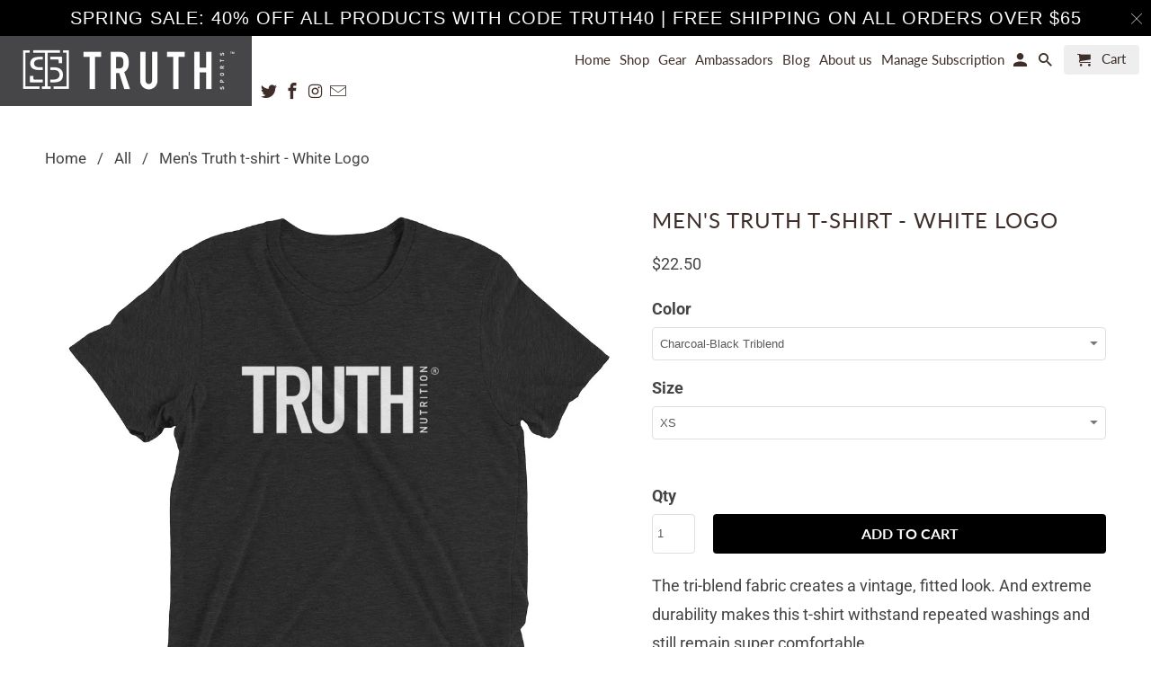

--- FILE ---
content_type: text/html; charset=utf-8
request_url: https://www.truthnutrition.com/products/mens-truth-t-shirt-white
body_size: 59398
content:
<!DOCTYPE html>
<html lang="en">
  <head>
    <!-- Google Tag Manager -->
    <script>(function(w,d,s,l,i){w[l]=w[l]||[];w[l].push({'gtm.start':
    new Date().getTime(),event:'gtm.js'});var f=d.getElementsByTagName(s)[0],
    j=d.createElement(s),dl=l!='dataLayer'?'&l='+l:'';j.async=true;j.src=
    'https://www.googletagmanager.com/gtm.js?id='+i+dl;f.parentNode.insertBefore(j,f);
    })(window,document,'script','dataLayer','GTM-54NDZ7B');</script>
    <!-- End Google Tag Manager -->
    <!-- START Google Ads dynamic remarketing by DigitalDarts.com.au v1.5 -->
<!-- Global site tag (gtag.js) - Google Analytics -->
<script async src="https://www.googletagmanager.com/gtag/js?id=UA-85289109-1"></script>
<script>
  window.dataLayer = window.dataLayer || [];
  function gtag(){dataLayer.push(arguments);}
  gtag('js', new Date());
  gtag('config', 'UA-85289109-1', { 'send_page_view': false, 'custom_map': {'dimension1': 'ecomm_prodid', 'dimension2': 'ecomm_pagetype', 'dimension3': 'ecomm_totalvalue'} });
  gtag('config', 'AW-609517044');
</script>

<script>
  gtag('event', 'Dynamic Remarketing', { 'ecomm_pagetype': 'product', 'ecomm_prodid': '8713088', 'ecomm_totalvalue': 22.50, 'non_interaction': true });
</script>
<!-- END Google Ads dynamic remarketing by DigitalDarts.com.au -->
    <meta charset="utf-8">
    <meta http-equiv="cleartype" content="on">
    <meta name="robots" content="index,follow">
    <meta name="google-site-verification" content="Lk8QjcPS1YF33PZ_-7VgD8Ca0vfrWs-npzew1re_UGk" />

    
    <title>Men&#39;s Truth t-shirt - White Logo - TRUTH NUTRITION</title>

    
    <meta name="description" content="The tri-blend fabric creates a vintage, fitted look. And extreme durability makes this t-shirt withstand repeated washings and still remain super comfortable. • Tri-blend construction (50% polyester/25% combed ring-spun cotton/25% rayon) • 40 singles thread weight • Comfortable and durable • Contemporary fit • Lightwei" />
    

    

<meta name="author" content="TRUTH NUTRITION">
<meta property="og:url" content="https://www.truthnutrition.com/products/mens-truth-t-shirt-white">
<meta property="og:site_name" content="TRUTH NUTRITION">


  <meta property="og:type" content="product">
  <meta property="og:title" content="Men&#39;s Truth t-shirt - White Logo">
  
    <meta property="og:image" content="http://www.truthnutrition.com/cdn/shop/products/mockup-b68ccda3_600x.jpg?v=1521729430">
    <meta property="og:image:secure_url" content="https://www.truthnutrition.com/cdn/shop/products/mockup-b68ccda3_600x.jpg?v=1521729430">
    
  
    <meta property="og:image" content="http://www.truthnutrition.com/cdn/shop/products/mockup-3f702f4e_600x.jpg?v=1521729432">
    <meta property="og:image:secure_url" content="https://www.truthnutrition.com/cdn/shop/products/mockup-3f702f4e_600x.jpg?v=1521729432">
    
  
    <meta property="og:image" content="http://www.truthnutrition.com/cdn/shop/products/mockup-b7a2600c_600x.jpg?v=1521729434">
    <meta property="og:image:secure_url" content="https://www.truthnutrition.com/cdn/shop/products/mockup-b7a2600c_600x.jpg?v=1521729434">
    
  
  <meta property="og:price:amount" content="22.50">
  <meta property="og:price:currency" content="USD">


  <meta property="og:description" content="The tri-blend fabric creates a vintage, fitted look. And extreme durability makes this t-shirt withstand repeated washings and still remain super comfortable. • Tri-blend construction (50% polyester/25% combed ring-spun cotton/25% rayon) • 40 singles thread weight • Comfortable and durable • Contemporary fit • Lightwei">




  <meta name="twitter:site" content="@truth_tribe">

<meta name="twitter:card" content="summary">

  <meta name="twitter:title" content="Men's Truth t-shirt - White Logo">
  <meta name="twitter:description" content="The tri-blend fabric creates a vintage, fitted look. And extreme durability makes this t-shirt withstand repeated washings and still remain super comfortable.
• Tri-blend construction (50% polyester/25% combed ring-spun cotton/25% rayon) 
• 40 singles thread weight
• Comfortable and durable
• Contemporary fit
• LightweightSize guide

 
XS
S
M
L
XL
2XL


Length (inches) 
27
28
29
30
31
32


Width (inches) 
16 ½
18
20
22
24
26

">
  <meta name="twitter:image" content="https://www.truthnutrition.com/cdn/shop/products/mockup-b68ccda3_240x.jpg?v=1521729430">
  <meta name="twitter:image:width" content="240">
  <meta name="twitter:image:height" content="240">



    
    

    <!-- Mobile Specific Metas -->
    <meta name="HandheldFriendly" content="True">
    <meta name="MobileOptimized" content="320">
    <meta name="viewport" content="width=device-width,initial-scale=1">
    <meta name="theme-color" content="#ffffff">

    <!-- Stylesheets for Retina 4.5.4 -->
    <link href="//www.truthnutrition.com/cdn/shop/t/35/assets/styles.scss.css?v=22530938142837953791759333884" rel="stylesheet" type="text/css" media="all" />
    <!--[if lte IE 9]>
<link href="//www.truthnutrition.com/cdn/shop/t/35/assets/ie.css?v=16370617434440559491734114300" rel="stylesheet" type="text/css" media="all" />
<![endif]-->

    
    <link rel="shortcut icon" type="image/x-icon" href="//www.truthnutrition.com/cdn/shop/files/TN-Logo_32x32.png?v=1613508332">
    

    <link rel="canonical" href="https://www.truthnutrition.com/products/mens-truth-t-shirt-white" />

    

    <script src="//www.truthnutrition.com/cdn/shop/t/35/assets/app.js?v=69216328641865712131734115119" type="text/javascript"></script>
    
    

    
    <script>window.performance && window.performance.mark && window.performance.mark('shopify.content_for_header.start');</script><meta id="shopify-digital-wallet" name="shopify-digital-wallet" content="/15020186/digital_wallets/dialog">
<link rel="alternate" type="application/json+oembed" href="https://www.truthnutrition.com/products/mens-truth-t-shirt-white.oembed">
<script async="async" src="/checkouts/internal/preloads.js?locale=en-US"></script>
<script id="shopify-features" type="application/json">{"accessToken":"56bf59ca9d48577fbf5a8773e232d1f4","betas":["rich-media-storefront-analytics"],"domain":"www.truthnutrition.com","predictiveSearch":true,"shopId":15020186,"locale":"en"}</script>
<script>var Shopify = Shopify || {};
Shopify.shop = "truth-nutrition.myshopify.com";
Shopify.locale = "en";
Shopify.currency = {"active":"USD","rate":"1.0"};
Shopify.country = "US";
Shopify.theme = {"name":"Retina-TN Mod - Updated Header | Bold | Dec.13.24","id":140753240253,"schema_name":"Retina","schema_version":"4.5.4","theme_store_id":601,"role":"main"};
Shopify.theme.handle = "null";
Shopify.theme.style = {"id":null,"handle":null};
Shopify.cdnHost = "www.truthnutrition.com/cdn";
Shopify.routes = Shopify.routes || {};
Shopify.routes.root = "/";</script>
<script type="module">!function(o){(o.Shopify=o.Shopify||{}).modules=!0}(window);</script>
<script>!function(o){function n(){var o=[];function n(){o.push(Array.prototype.slice.apply(arguments))}return n.q=o,n}var t=o.Shopify=o.Shopify||{};t.loadFeatures=n(),t.autoloadFeatures=n()}(window);</script>
<script id="shop-js-analytics" type="application/json">{"pageType":"product"}</script>
<script defer="defer" async type="module" src="//www.truthnutrition.com/cdn/shopifycloud/shop-js/modules/v2/client.init-shop-cart-sync_BT-GjEfc.en.esm.js"></script>
<script defer="defer" async type="module" src="//www.truthnutrition.com/cdn/shopifycloud/shop-js/modules/v2/chunk.common_D58fp_Oc.esm.js"></script>
<script defer="defer" async type="module" src="//www.truthnutrition.com/cdn/shopifycloud/shop-js/modules/v2/chunk.modal_xMitdFEc.esm.js"></script>
<script type="module">
  await import("//www.truthnutrition.com/cdn/shopifycloud/shop-js/modules/v2/client.init-shop-cart-sync_BT-GjEfc.en.esm.js");
await import("//www.truthnutrition.com/cdn/shopifycloud/shop-js/modules/v2/chunk.common_D58fp_Oc.esm.js");
await import("//www.truthnutrition.com/cdn/shopifycloud/shop-js/modules/v2/chunk.modal_xMitdFEc.esm.js");

  window.Shopify.SignInWithShop?.initShopCartSync?.({"fedCMEnabled":true,"windoidEnabled":true});

</script>
<script>(function() {
  var isLoaded = false;
  function asyncLoad() {
    if (isLoaded) return;
    isLoaded = true;
    var urls = ["https:\/\/scripttags.justuno.com\/shopify_justuno_15020186_85017.js?shop=truth-nutrition.myshopify.com","https:\/\/services.nofraud.com\/js\/device.js?shop=truth-nutrition.myshopify.com","https:\/\/upsells.boldapps.net\/v2_ui\/js\/UpsellTracker.js?shop=truth-nutrition.myshopify.com","https:\/\/upsells.boldapps.net\/v2_ui\/js\/upsell.js?shop=truth-nutrition.myshopify.com","https:\/\/cdn.ryviu.com\/v\/static\/js\/app.js?n=1\u0026shop=truth-nutrition.myshopify.com","\/\/cdn.shopify.com\/proxy\/0c52d4e59e334f51e0e58e07a0cef042d51604df7191c60dda74e70f19d1abbe\/static.cdn.printful.com\/static\/js\/external\/shopify-product-customizer.js?v=0.28\u0026shop=truth-nutrition.myshopify.com\u0026sp-cache-control=cHVibGljLCBtYXgtYWdlPTkwMA","https:\/\/static.klaviyo.com\/onsite\/js\/FJBJdL\/klaviyo.js?company_id=FJBJdL\u0026shop=truth-nutrition.myshopify.com","https:\/\/lac.sfapp.magefan.top\/js\/scripttags\/assistance\/init.js?shop=truth-nutrition.myshopify.com"];
    for (var i = 0; i < urls.length; i++) {
      var s = document.createElement('script');
      s.type = 'text/javascript';
      s.async = true;
      s.src = urls[i];
      var x = document.getElementsByTagName('script')[0];
      x.parentNode.insertBefore(s, x);
    }
  };
  if(window.attachEvent) {
    window.attachEvent('onload', asyncLoad);
  } else {
    window.addEventListener('load', asyncLoad, false);
  }
})();</script>
<script id="__st">var __st={"a":15020186,"offset":-18000,"reqid":"2d827c38-968b-4d71-b05b-9a96f73eecbe-1769253200","pageurl":"www.truthnutrition.com\/products\/mens-truth-t-shirt-white","u":"9da2079a4281","p":"product","rtyp":"product","rid":258314469380};</script>
<script>window.ShopifyPaypalV4VisibilityTracking = true;</script>
<script id="captcha-bootstrap">!function(){'use strict';const t='contact',e='account',n='new_comment',o=[[t,t],['blogs',n],['comments',n],[t,'customer']],c=[[e,'customer_login'],[e,'guest_login'],[e,'recover_customer_password'],[e,'create_customer']],r=t=>t.map((([t,e])=>`form[action*='/${t}']:not([data-nocaptcha='true']) input[name='form_type'][value='${e}']`)).join(','),a=t=>()=>t?[...document.querySelectorAll(t)].map((t=>t.form)):[];function s(){const t=[...o],e=r(t);return a(e)}const i='password',u='form_key',d=['recaptcha-v3-token','g-recaptcha-response','h-captcha-response',i],f=()=>{try{return window.sessionStorage}catch{return}},m='__shopify_v',_=t=>t.elements[u];function p(t,e,n=!1){try{const o=window.sessionStorage,c=JSON.parse(o.getItem(e)),{data:r}=function(t){const{data:e,action:n}=t;return t[m]||n?{data:e,action:n}:{data:t,action:n}}(c);for(const[e,n]of Object.entries(r))t.elements[e]&&(t.elements[e].value=n);n&&o.removeItem(e)}catch(o){console.error('form repopulation failed',{error:o})}}const l='form_type',E='cptcha';function T(t){t.dataset[E]=!0}const w=window,h=w.document,L='Shopify',v='ce_forms',y='captcha';let A=!1;((t,e)=>{const n=(g='f06e6c50-85a8-45c8-87d0-21a2b65856fe',I='https://cdn.shopify.com/shopifycloud/storefront-forms-hcaptcha/ce_storefront_forms_captcha_hcaptcha.v1.5.2.iife.js',D={infoText:'Protected by hCaptcha',privacyText:'Privacy',termsText:'Terms'},(t,e,n)=>{const o=w[L][v],c=o.bindForm;if(c)return c(t,g,e,D).then(n);var r;o.q.push([[t,g,e,D],n]),r=I,A||(h.body.append(Object.assign(h.createElement('script'),{id:'captcha-provider',async:!0,src:r})),A=!0)});var g,I,D;w[L]=w[L]||{},w[L][v]=w[L][v]||{},w[L][v].q=[],w[L][y]=w[L][y]||{},w[L][y].protect=function(t,e){n(t,void 0,e),T(t)},Object.freeze(w[L][y]),function(t,e,n,w,h,L){const[v,y,A,g]=function(t,e,n){const i=e?o:[],u=t?c:[],d=[...i,...u],f=r(d),m=r(i),_=r(d.filter((([t,e])=>n.includes(e))));return[a(f),a(m),a(_),s()]}(w,h,L),I=t=>{const e=t.target;return e instanceof HTMLFormElement?e:e&&e.form},D=t=>v().includes(t);t.addEventListener('submit',(t=>{const e=I(t);if(!e)return;const n=D(e)&&!e.dataset.hcaptchaBound&&!e.dataset.recaptchaBound,o=_(e),c=g().includes(e)&&(!o||!o.value);(n||c)&&t.preventDefault(),c&&!n&&(function(t){try{if(!f())return;!function(t){const e=f();if(!e)return;const n=_(t);if(!n)return;const o=n.value;o&&e.removeItem(o)}(t);const e=Array.from(Array(32),(()=>Math.random().toString(36)[2])).join('');!function(t,e){_(t)||t.append(Object.assign(document.createElement('input'),{type:'hidden',name:u})),t.elements[u].value=e}(t,e),function(t,e){const n=f();if(!n)return;const o=[...t.querySelectorAll(`input[type='${i}']`)].map((({name:t})=>t)),c=[...d,...o],r={};for(const[a,s]of new FormData(t).entries())c.includes(a)||(r[a]=s);n.setItem(e,JSON.stringify({[m]:1,action:t.action,data:r}))}(t,e)}catch(e){console.error('failed to persist form',e)}}(e),e.submit())}));const S=(t,e)=>{t&&!t.dataset[E]&&(n(t,e.some((e=>e===t))),T(t))};for(const o of['focusin','change'])t.addEventListener(o,(t=>{const e=I(t);D(e)&&S(e,y())}));const B=e.get('form_key'),M=e.get(l),P=B&&M;t.addEventListener('DOMContentLoaded',(()=>{const t=y();if(P)for(const e of t)e.elements[l].value===M&&p(e,B);[...new Set([...A(),...v().filter((t=>'true'===t.dataset.shopifyCaptcha))])].forEach((e=>S(e,t)))}))}(h,new URLSearchParams(w.location.search),n,t,e,['guest_login'])})(!0,!0)}();</script>
<script integrity="sha256-4kQ18oKyAcykRKYeNunJcIwy7WH5gtpwJnB7kiuLZ1E=" data-source-attribution="shopify.loadfeatures" defer="defer" src="//www.truthnutrition.com/cdn/shopifycloud/storefront/assets/storefront/load_feature-a0a9edcb.js" crossorigin="anonymous"></script>
<script data-source-attribution="shopify.dynamic_checkout.dynamic.init">var Shopify=Shopify||{};Shopify.PaymentButton=Shopify.PaymentButton||{isStorefrontPortableWallets:!0,init:function(){window.Shopify.PaymentButton.init=function(){};var t=document.createElement("script");t.src="https://www.truthnutrition.com/cdn/shopifycloud/portable-wallets/latest/portable-wallets.en.js",t.type="module",document.head.appendChild(t)}};
</script>
<script data-source-attribution="shopify.dynamic_checkout.buyer_consent">
  function portableWalletsHideBuyerConsent(e){var t=document.getElementById("shopify-buyer-consent"),n=document.getElementById("shopify-subscription-policy-button");t&&n&&(t.classList.add("hidden"),t.setAttribute("aria-hidden","true"),n.removeEventListener("click",e))}function portableWalletsShowBuyerConsent(e){var t=document.getElementById("shopify-buyer-consent"),n=document.getElementById("shopify-subscription-policy-button");t&&n&&(t.classList.remove("hidden"),t.removeAttribute("aria-hidden"),n.addEventListener("click",e))}window.Shopify?.PaymentButton&&(window.Shopify.PaymentButton.hideBuyerConsent=portableWalletsHideBuyerConsent,window.Shopify.PaymentButton.showBuyerConsent=portableWalletsShowBuyerConsent);
</script>
<script data-source-attribution="shopify.dynamic_checkout.cart.bootstrap">document.addEventListener("DOMContentLoaded",(function(){function t(){return document.querySelector("shopify-accelerated-checkout-cart, shopify-accelerated-checkout")}if(t())Shopify.PaymentButton.init();else{new MutationObserver((function(e,n){t()&&(Shopify.PaymentButton.init(),n.disconnect())})).observe(document.body,{childList:!0,subtree:!0})}}));
</script>

<script>window.performance && window.performance.mark && window.performance.mark('shopify.content_for_header.end');</script>
<script src="//www.truthnutrition.com/cdn/shop/t/35/assets/bsub.js?v=158520562351594542841734115058" type="text/javascript"></script>
<link href="//www.truthnutrition.com/cdn/shop/t/35/assets/bsub.css?v=63596620251994748011734115258" rel="stylesheet" type="text/css" media="all" />

    

    <noscript>
      <style>
        .lazyload--mirage+.transition-helper {
          display: none;
        }
        .image__fallback {
          width: 100vw;
          display: block !important;
          max-width: 100vw !important;
          margin-bottom: 0;
        }
        .no-js-only {
          display: inherit !important;
        }
        .icon-cart.cart-button {
          display: none;
        }
        .lazyload {
          opacity: 1;
          -webkit-filter: blur(0);
          filter: blur(0);
        }
        .animate_right,
        .animate_left,
        .animate_up,
        .animate_down {
          opacity: 1;
        }
        .flexslider .slides>li {
          display: block;
        }
        .product_section .product_form {
          opacity: 1;
        }
        .multi_select,
        form .select {
          display: block !important;
        }
        .swatch_options {
          display: none;
        }
        .primary_logo {
          display: block;
        }
      </style>
    </noscript>
    <!-- Pinterest -->
    <meta name="p:domain_verify" content="8ed3026376ba6245f7d2b4b4bdcf4cdd"/>

    <!-- RYVIU APP :: Settings global -->	
    <script>
      var ryviu_global_settings = {"form":{"showTitle":true,"titleForm":"Rate Us","titleName":"Your Name","colorInput":"#464646","colorTitle":"#696969","noticeName":"Your name is required field","titleEmail":"Your Email","autoPublish":true,"colorNotice":"#dd2c00","colorSubmit":"#ffffff","noticeEmail":"Your email is required and valid email","titleSubmit":"SUBMIT YOUR REVIEWS","titleSubject":"Review Title","titleSuccess":"Thank you! Your review is submited.","colorStarForm":"#ececec","noticeSubject":"Title is required field","showtitleForm":true,"titleMessenger":"Review Content","noticeMessenger":"Your review is required field","placeholderName":"John Smith","starActivecolor":"#fdbc00","backgroundSubmit":"#00aeef","placeholderEmail":"example@yourdomain.com","placeholderSubject":"Look great","placeholderMessenger":"Write something","loadAfterContentLoaded":true},"questions":{"by_text":"Author","of_text":"of","on_text":"on","des_form":"Ask a question to the community here","name_form":"Your Name","email_form":"Your E-Mail Adresse","input_text":"Have a question? Search for answers","title_form":"No answer found?","answer_form":"Your answers","answer_text":"Answer question","newest_text":"Latest New","notice_form":"Complete before submitting","submit_form":"Send a question","helpful_text":"Most helpful","showing_text":"Show","question_form":"Your question","titleCustomer":"","community_text":"Ask the community here","questions_text":"questions","title_answer_form":"Answer question","ask_community_text":"Ask the community","submit_answer_form":"Send a reply","write_question_text":"Ask a question","question_answer_form":"Question","placeholder_answer_form":"Answer is a required field!","placeholder_question_form":"Question is a required field!"},"mail_settings":{"notiToAdmin":false,"replyTemplate":"default","notiToCustomer":false,"autoSendRequest":true,"email_from_name":"truth-nutrition","enableOrderHook":true,"newReviewNotice":false,"questionTemplate":"default","requestReviewTemplate":"default"},"review_widget":{"star":1,"style":"style2","title":true,"ofText":"of","tstar1":"Terrible","tstar2":"Poor","tstar3":"Average","tstar4":"Very Good","tstar5":"Excellent","nostars":false,"nowrite":false,"hideFlag":true,"hidedate":false,"noavatar":false,"noreview":true,"order_by":"late","showFull":true,"showText":"Show:","showspam":true,"noReviews":"No reviews","outofText":"out of","random_to":20,"ryplyText":"Comment","starStyle":"style1","starcolor":"#e6e6e6","starsText":"stars","colorTitle":"#6c8187","colorWrite":"#ffffff","customDate":"dd\/MM\/yy","dateSelect":"dateDefaut","helpulText":"Is this helpful?","latestText":"Latest","nolastname":false,"oldestText":"Oldest","paddingTop":"0","reviewText":"review","sortbyText":"Sort by:","starHeight":13,"titleWrite":"Write a review","borderColor":"#ffffff","borderStyle":"solid","borderWidth":"0","colorAvatar":"#f8f8f8","firstReview":"Write a first review now","paddingLeft":"0","random_from":0,"reviewsText":"reviews","showingText":"Showing","disableReply":true,"paddingRight":"0","payment_type":"Monthly","textVerified":"Verified Purchase","colorVerified":"#05d92d","disableHelpul":false,"disableWidget":false,"paddingBottom":"0","titleCustomer":"Customer Reviews","filter_reviews":"all","backgroundRyviu":"transparent","backgroundWrite":"#ffb102","disablePurchase":false,"starActiveStyle":"style1","starActivecolor":"#fdbc00","show_title_customer":false,"filter_reviews_local":"US"},"design_settings":{"date":"d\/M\/yyyy","sort":"late","showing":30,"timeAgo":true,"colection":true,"no_number":false,"no_review":true,"defautDate":"d\/M\/yyyy","defaultDate":"dd\/MM\/yy","client_theme":"masonry","verify_reply":true,"verify_review":true,"reviews_per_page":"10"},"import_settings":{"nameAuto":true,"translate":true,"inCountries":[],"only_images":false,"remove_text":"","number_export":200,"disable_less_reviews":3,"disable_empty_reviews":true}};
    </script>
    <!-- RYVIU APP -->

  <script src="https://manychat.com/static/js/shopify.js?account_id=1837450196488975" id="manychat-header" defer="defer"></script>
<meta name="facebook-domain-verification" content="0515rp5a8tnkvv3twxhajvgw3v326p" />
<!-- BEGIN app block: shopify://apps/bold-subscriptions/blocks/bsub-embed/9ceb49f0-5fe5-4b5e-943d-f8af8985167d -->
<script id="bold-subscriptions-app-embed-script" type="text/javascript" defer>
    
        
            if (window.location.href.includes('pages/manage-subscriptions')) {
                const queryParams = new URLSearchParams(window.location.search);
                if(queryParams.has('deep_link') && queryParams.get('deep_link') === 'upsell' &&
                    queryParams.has('type') && queryParams.get('type') === 'upcoming-order-email'
                ) {
                    window.location.href=`/account/login?${queryParams.toString()}&from_msp=true`;
                }
            } else if (window.location.href.includes('/account/login')) {
                document.addEventListener('DOMContentLoaded', function() {
                    const queryParams = new URLSearchParams(window.location.search);
                    if(queryParams.has('from_msp')) {
                        queryParams.delete('from_msp');

                        let form = document.querySelector("#customer_login");

                        if(form) {
                            let input = document.createElement('input');
                            input.type = 'hidden';
                            input.name = 'return_to';
                            input.value = `https://www.truthnutrition.com/pages/manage-subscriptions?${queryParams.toString()}`;

                            form.appendChild(input);
                        }
                    }
                });
            }
        
    

    window.BOLD = window.BOLD || {};
    window.BOLD.subscriptions = window.BOLD.subscriptions || {};
    window.BOLD.subscriptions.config = window.BOLD.subscriptions.config || {};
    window.BOLD.subscriptions.config.isAppEmbedEnabled = true;
    window.BOLD.subscriptions.classes = window.BOLD.subscriptions.classes || {};
    window.BOLD.subscriptions.patches = window.BOLD.subscriptions.patches || {};
    window.BOLD.subscriptions.patches.maxCheckoutRetries = window.BOLD.subscriptions.patches.maxCheckoutRetries || 200;
    window.BOLD.subscriptions.patches.currentCheckoutRetries = window.BOLD.subscriptions.patches.currentCheckoutRetries || 0;
    window.BOLD.subscriptions.patches.maxCashierPatchAttempts = window.BOLD.subscriptions.patches.maxCashierPatchAttempts || 200;
    window.BOLD.subscriptions.patches.currentCashierPatchAttempts = window.BOLD.subscriptions.patches.currentCashierPatchAttempts || 0;
    window.BOLD.subscriptions.config.platform = 'shopify';
    window.BOLD.subscriptions.config.shopDomain = 'truth-nutrition.myshopify.com';
    window.BOLD.subscriptions.config.customDomain = 'www.truthnutrition.com';
    window.BOLD.subscriptions.config.shopIdentifier = '15020186';
    window.BOLD.subscriptions.config.cashierUrl = 'https://cashier.boldcommerce.com';
    window.BOLD.subscriptions.config.boldAPIBase = 'https://api.boldcommerce.com/';
    window.BOLD.subscriptions.config.cashierApplicationUUID = '2e6a2bbc-b12b-4255-abdf-a02af85c0d4e';
    window.BOLD.subscriptions.config.appUrl = 'https://sub.boldapps.net';
    window.BOLD.subscriptions.config.currencyCode = 'USD';
    window.BOLD.subscriptions.config.checkoutType = 'shopify';
    window.BOLD.subscriptions.config.currencyFormat = "$\u0026#123;\u0026#123;amount}}";
    window.BOLD.subscriptions.config.shopCurrencies = [{"id":8394,"currency":"USD","currency_format":"$\u0026#123;\u0026#123;amount}}","created_at":"2025-01-29 22:57:48","updated_at":"2025-01-29 22:57:48"}];
    window.BOLD.subscriptions.config.shopSettings = {"allow_msp_cancellation":true,"allow_msp_prepaid_renewal":true,"customer_can_pause_subscription":true,"customer_can_change_next_order_date":true,"customer_can_change_order_frequency":true,"customer_can_create_an_additional_order":false,"customer_can_use_passwordless_login":false,"customer_passwordless_login_redirect":false,"customer_can_add_products_to_existing_subscriptions":true,"show_currency_code":true,"stored_payment_method_policy":"required","customer_portal_path":"pages\/manage-subscriptions"};
    window.BOLD.subscriptions.config.customerLoginPath = null;
    window.BOLD.subscriptions.config.isPrepaidEnabled = window.BOLD.subscriptions.config.isPrepaidEnabled || true;
    window.BOLD.subscriptions.config.loadSubscriptionGroupFrom = 'default';
    window.BOLD.subscriptions.config.loadSubscriptionGroupFromTypes = "default";
    window.BOLD.subscriptions.config.cashierPluginOnlyMode = window.BOLD.subscriptions.config.cashierPluginOnlyMode || false;
    if (window.BOLD.subscriptions.config.waitForCheckoutLoader === undefined) {
        window.BOLD.subscriptions.config.waitForCheckoutLoader = true;
    }

    window.BOLD.subscriptions.config.addToCartFormSelectors = window.BOLD.subscriptions.config.addToCartFormSelectors || [];
    window.BOLD.subscriptions.config.addToCartButtonSelectors = window.BOLD.subscriptions.config.addToCartButtonSelectors || [];
    window.BOLD.subscriptions.config.widgetInsertBeforeSelectors = window.BOLD.subscriptions.config.widgetInsertBeforeSelectors || [];
    window.BOLD.subscriptions.config.quickAddToCartButtonSelectors = window.BOLD.subscriptions.config.quickAddToCartButtonSelectors || [];
    window.BOLD.subscriptions.config.cartElementSelectors = window.BOLD.subscriptions.config.cartElementSelectors || [];
    window.BOLD.subscriptions.config.cartTotalElementSelectors = window.BOLD.subscriptions.config.cartTotalElementSelectors || [];
    window.BOLD.subscriptions.config.lineItemSelectors = window.BOLD.subscriptions.config.lineItemSelectors || [];
    window.BOLD.subscriptions.config.lineItemNameSelectors = window.BOLD.subscriptions.config.lineItemNameSelectors || [];
    window.BOLD.subscriptions.config.checkoutButtonSelectors = window.BOLD.subscriptions.config.checkoutButtonSelectors || [];

    window.BOLD.subscriptions.config.featureFlags = window.BOLD.subscriptions.config.featureFlagOverrides || ["BE-2298-Support-Variant-Selections-In-Sub-Groups","BE-4245-Prevent-Discount-Swap-For-DD","BE-5047-apply-discount-to-product-adds","BE-4182-report-business-metric"];
    window.BOLD.subscriptions.config.subscriptionProcessingFrequency = '60';
    window.BOLD.subscriptions.config.requireMSPInitialLoadingMessage = true;
    window.BOLD.subscriptions.data = window.BOLD.subscriptions.data || {};

    // Interval text markup template
    window.BOLD.subscriptions.config.lineItemPropertyListSelectors = window.BOLD.subscriptions.config.lineItemPropertyListSelectors || [];
    window.BOLD.subscriptions.config.lineItemPropertyListSelectors.push('dl.definitionList');
    window.BOLD.subscriptions.config.lineItemPropertyListTemplate = window.BOLD.subscriptions.config.lineItemPropertyListTemplate || '<dl class="definitionList"></dl>';
    window.BOLD.subscriptions.config.lineItemPropertyTemplate = window.BOLD.subscriptions.config.lineItemPropertyTemplate || '<dt class="definitionList-key">{{key}}:</dt><dd class="definitionList-value">{{value}}</dd>';

    // Discount text markup template
    window.BOLD.subscriptions.config.discountItemTemplate = window.BOLD.subscriptions.config.discountItemTemplate || '<div class="bold-subscriptions-discount"><div class="bold-subscriptions-discount__details">{{details}}</div><div class="bold-subscriptions-discount__total">{{total}}</div></div>';


    // Constants in XMLHttpRequest are not reliable, so we will create our own
    // reference: https://developer.mozilla.org/en-US/docs/Web/API/XMLHttpRequest/readyState
    window.BOLD.subscriptions.config.XMLHttpRequest = {
        UNSENT:0,            // Client has been created. open() not called yet.
        OPENED: 1,           // open() has been called.
        HEADERS_RECEIVED: 2, // send() has been called, and headers and status are available.
        LOADING: 3,          // Downloading; responseText holds partial data.
        DONE: 4              // The operation is complete.
    };

    window.BOLD.subscriptions.config.assetBaseUrl = 'https://sub.boldapps.net';
    if (window.localStorage && window.localStorage.getItem('boldSubscriptionsAssetBaseUrl')) {
        window.BOLD.subscriptions.config.assetBaseUrl = window.localStorage.getItem('boldSubscriptionsAssetBaseUrl')
    }

    window.BOLD.subscriptions.data.subscriptionGroups = [];
    if (localStorage && localStorage.getItem('boldSubscriptionsSubscriptionGroups')) {
        window.BOLD.subscriptions.data.subscriptionGroups = JSON.parse(localStorage.getItem('boldSubscriptionsSubscriptionGroups'));
    } else {
        window.BOLD.subscriptions.data.subscriptionGroups = [{"id":46181,"billing_rules":[{"id":114637,"subscription_group_id":46181,"interval_name":"Monthly","billing_rule":"FREQ=MONTHLY","custom_billing_rule":""}],"is_subscription_only":false,"allow_prepaid":false,"allow_dynamic_discount":false,"is_prepaid_only":false,"should_continue_prepaid":true,"continue_prepaid_type":"as_prepaid","prepaid_durations":[{"id":45702,"subscription_group_id":46181,"total_duration":1,"discount_type":"percentage","discount_value":0}],"dynamic_discounts":[{"id":2661,"subscription_group_id":46181,"order_number":1,"discount_type":"percentage","discount_value":0}],"selection_options":[{"platform_entity_id":null},{"platform_entity_id":null},{"platform_entity_id":null},{"platform_entity_id":null},{"platform_entity_id":null},{"platform_entity_id":null},{"platform_entity_id":null},{"platform_entity_id":null},{"platform_entity_id":null}],"discount_type":"no_discount","percent_discount":0,"fixed_discount":0,"can_add_to_cart":true}];
    }

    window.BOLD.subscriptions.isFeatureFlagEnabled = function (featureFlag) {
        for (var i = 0; i < window.BOLD.subscriptions.config.featureFlags.length; i++) {
            if (window.BOLD.subscriptions.config.featureFlags[i] === featureFlag){
                return true;
            }
        }
        return false;
    }

    window.BOLD.subscriptions.logger = {
        tag: "bold_subscriptions",
        // the bold subscriptions log level
        // 0 - errors (default)
        // 1 - warnings + errors
        // 2 - info + warnings + errors
        // use window.localStorage.setItem('boldSubscriptionsLogLevel', x) to set the log level
        levels: {
            ERROR: 0,
            WARN: 1,
            INFO: 2,
        },
        level: parseInt((window.localStorage && window.localStorage.getItem('boldSubscriptionsLogLevel')) || "0", 10),
        _log: function(callArgs, level) {
            if (!window.console) {
                return null;
            }

            if (window.BOLD.subscriptions.logger.level < level) {
                return;
            }

            var params = Array.prototype.slice.call(callArgs);
            params.unshift(window.BOLD.subscriptions.logger.tag);

            switch (level) {
                case window.BOLD.subscriptions.logger.levels.INFO:
                    console.info.apply(null, params);
                    return;
                case window.BOLD.subscriptions.logger.levels.WARN:
                    console.warn.apply(null, params);
                    return;
                case window.BOLD.subscriptions.logger.levels.ERROR:
                    console.error.apply(null, params);
                    return;
                default:
                    console.log.apply(null, params);
                    return;
            }
        },
        info: function() {
            window.BOLD.subscriptions.logger._log(arguments, window.BOLD.subscriptions.logger.levels.INFO);
        },
        warn: function() {
            window.BOLD.subscriptions.logger._log(arguments, window.BOLD.subscriptions.logger.levels.WARN);
        },
        error: function() {
            window.BOLD.subscriptions.logger._log(arguments, window.BOLD.subscriptions.logger.levels.ERROR);
        }
    }

    window.BOLD.subscriptions.shouldLoadSubscriptionGroupFromAPI = function() {
        return window.BOLD.subscriptions.config.loadSubscriptionGroupFrom === window.BOLD.subscriptions.config.loadSubscriptionGroupFromTypes['BSUB_API'];
    }

    window.BOLD.subscriptions.getSubscriptionGroupFromProductId = function (productId) {
        var data = window.BOLD.subscriptions.data;
        var foundGroup = null;
        for (var i = 0; i < data.subscriptionGroups.length; i += 1) {
            var subscriptionGroup = data.subscriptionGroups[i];
            for (var j = 0; j < subscriptionGroup.selection_options.length; j += 1) {
                var selectionOption = subscriptionGroup.selection_options[j];
                if (selectionOption.platform_entity_id === productId.toString()) {
                    foundGroup = subscriptionGroup;
                    break;
                }
            }
            if (foundGroup) {
                break;
            }
        }
        return foundGroup;
    };

    window.BOLD.subscriptions.getSubscriptionGroupById = function(subGroupId) {
        var subscriptionGroups = window.BOLD.subscriptions.data.subscriptionGroups;

        for (var i = 0; i < subscriptionGroups.length; i += 1) {
            var subGroup = subscriptionGroups[i];
            if (subGroup.id === subGroupId) {
                return subGroup;
            }
        }

        return null;
    };

    window.BOLD.subscriptions.addSubscriptionGroup = function (subscriptionGroup) {
        if(!window.BOLD.subscriptions.getSubscriptionGroupById(subscriptionGroup.id))
        {
            window.BOLD.subscriptions.data.subscriptionGroups.push(subscriptionGroup);
        }
    }

    window.BOLD.subscriptions.getSubscriptionGroupPrepaidDurationById = function(subscriptionGroupId, prepaidDurationId) {
        var subscriptionGroup = window.BOLD.subscriptions.getSubscriptionGroupById(subscriptionGroupId);

        if (
            !subscriptionGroup
            || !subscriptionGroup.prepaid_durations
            || !subscriptionGroup.prepaid_durations.length
        ) {
            return null;
        }

        for (var i = 0; i < subscriptionGroup.prepaid_durations.length; i++) {
            var prepaidDuration = subscriptionGroup.prepaid_durations[i];
            if (prepaidDuration.id === prepaidDurationId) {
                return prepaidDuration;
            }
        }

        return null;
    }

    window.BOLD.subscriptions.getSubscriptionGroupBillingRuleById = function(subGroup, billingRuleId) {
        for (var i = 0; i < subGroup.billing_rules.length; i += 1) {
            var billingRule = subGroup.billing_rules[i];
            if (billingRule.id === billingRuleId) {
                return billingRule;
            }
        }

        return null;
    };

    window.BOLD.subscriptions.toggleDisabledAddToCartButtons = function(d) {
        var addToCartForms = document.querySelectorAll(window.BOLD.subscriptions.config.addToCartFormSelectors.join(','));
        var disable = !!d;
        for (var i = 0; i < addToCartForms.length; i++) {
            var addToCartForm = addToCartForms[i];
            var productId = window.BOLD.subscriptions.getProductIdFromAddToCartForm(addToCartForm);
            var subscriptionGroup = window.BOLD.subscriptions.getSubscriptionGroupFromProductId(productId);

            if(window.BOLD.subscriptions.isFeatureFlagEnabled('BS2-4659_improve_large_group_selection') ) {
                if (subscriptionGroup || window.BOLD.subscriptions.shouldLoadSubscriptionGroupFromAPI()) {
                    var addToCartButtons = addToCartForm.querySelectorAll(window.BOLD.subscriptions.config.addToCartButtonSelectors.join(','));
                    for (var j = 0; j < addToCartButtons.length; j++) {
                        var addToCartButton = addToCartButtons[j];
                        var toggleAction = disable ?  addToCartButton.setAttribute : addToCartButton.removeAttribute;

                        addToCartButton.disabled = disable;
                        toggleAction.call(addToCartButton, 'data-disabled-by-subscriptions', disable);
                    }
                }
            } else {
                if (subscriptionGroup) {
                    var addToCartButtons = addToCartForm.querySelectorAll(window.BOLD.subscriptions.config.addToCartButtonSelectors.join(','));
                    for (var j = 0; j < addToCartButtons.length; j++) {
                        var addToCartButton = addToCartButtons[j];
                        var toggleAction = disable ?  addToCartButton.setAttribute : addToCartButton.removeAttribute;

                        addToCartButton.disabled = disable;
                        toggleAction.call(addToCartButton, 'data-disabled-by-subscriptions', disable);
                    }
                }
            }

        }
    };

    window.BOLD.subscriptions.disableAddToCartButtons = function () {
        // only disable the add to cart buttons if the app isn't loaded yet
        if (!window.BOLD.subscriptions.app) {
            window.BOLD.subscriptions.toggleDisabledAddToCartButtons(true);
        } else {
            window.BOLD.subscriptions.enableAddToCartButtons();
        }
    };

    window.BOLD.subscriptions.enableAddToCartButtons = function () {
        document.removeEventListener('click', window.BOLD.subscriptions.preventSubscriptionAddToCart);
        window.BOLD.subscriptions.toggleDisabledAddToCartButtons(false);
    };

    window.BOLD.subscriptions.toggleDisabledCheckoutButtons = function(d) {
        var checkoutButtons = document.querySelectorAll(window.BOLD.subscriptions.config.checkoutButtonSelectors.join(','));
        var disable = !!d;
        for (var i = 0; i < checkoutButtons.length; i++) {
            var checkoutButton = checkoutButtons[i];
            var toggleAction = disable ? checkoutButton.setAttribute : checkoutButton.removeAttribute;

            checkoutButton.disabled = disable;
            toggleAction.call(checkoutButton, 'data-disabled-by-subscriptions', disable);
        }
    }

    window.BOLD.subscriptions.disableCheckoutButtons = function() {
        // only disable the checkout buttons if the app isn't loaded yet
        if (!window.BOLD.subscriptions.app) {
            window.BOLD.subscriptions.toggleDisabledCheckoutButtons(true);
        } else {
            window.BOLD.subscriptions.enableCheckoutButtons();
        }
    }

    window.BOLD.subscriptions.enableCheckoutButtons = function() {
        document.removeEventListener('click', window.BOLD.subscriptions.preventCheckout);
        window.BOLD.subscriptions.toggleDisabledCheckoutButtons(false);
    }

    window.BOLD.subscriptions.hasSuccessfulAddToCarts = function() {
        if (typeof(Storage) !== "undefined") {
            var successfulAddToCarts = JSON.parse(
                window.localStorage.getItem('boldSubscriptionsSuccessfulAddToCarts') || '[]'
            );
            if (successfulAddToCarts.length > 0) {
                return true;
            }
        }

        return false;
    }

    window.BOLD.subscriptions.hasPendingAddToCarts = function() {
        if (typeof(Storage) !== "undefined") {
            var pendingAddToCarts = JSON.parse(
                window.localStorage.getItem('boldSubscriptionsPendingAddToCarts') || '[]'
            );
            if (pendingAddToCarts.length > 0) {
                return true;
            }
        }

        return false;
    }

    window.BOLD.subscriptions.addJSAsset = function(src, deferred) {
        var scriptTag = document.getElementById('bold-subscriptions-app-embed-script');
        var jsElement = document.createElement('script');
        jsElement.type = 'text/javascript';
        jsElement.src = src;
        if (deferred) {
           jsElement.defer = true;
        }
        scriptTag.parentNode.insertBefore(jsElement, scriptTag);
    };

    window.BOLD.subscriptions.addCSSAsset = function(href) {
        var scriptTag = document.getElementById('bold-subscriptions-app-embed-script');
        var cssElement = document.createElement('link');
        cssElement.href = href;
        cssElement.rel = 'stylesheet';
        scriptTag.parentNode.insertBefore(cssElement, scriptTag);
    };

    window.BOLD.subscriptions.loadStorefrontAssets = function loadStorefrontAssets() {
        var assets = window.BOLD.subscriptions.config.assets;
        window.BOLD.subscriptions.addCSSAsset(window.BOLD.subscriptions.config.assetBaseUrl + '/static/' + assets['storefront.css']);
        window.BOLD.subscriptions.addJSAsset(window.BOLD.subscriptions.config.assetBaseUrl + '/static/' + assets['storefront.js'], false);
    };

    window.BOLD.subscriptions.loadCustomerPortalAssets = function loadCustomerPortalAssets() {
      if (document.getElementById('customer-portal-root') || document.getElementsByClassName('bsub-express-add-ons-widget')) {
        var assets = window.BOLD.subscriptions.config.assets;
        window.BOLD.subscriptions.addCSSAsset(window.BOLD.subscriptions.config.assetBaseUrl + '/static/' + assets['customer_portal.css']);
        window.BOLD.subscriptions.addJSAsset(window.BOLD.subscriptions.config.assetBaseUrl + '/static/' + assets['customer_portal.js'], true);
      }
    };

    window.BOLD.subscriptions.processManifest = function() {
        if (!window.BOLD.subscriptions.processedManifest) {
            window.BOLD.subscriptions.processedManifest = true;
            window.BOLD.subscriptions.config.assets = JSON.parse(this.responseText);

            
            window.BOLD.subscriptions.loadCustomerPortalAssets();
        }
    };

    window.BOLD.subscriptions.addInitialLoadingMessage = function() {
        var customerPortalNode = document.getElementById('customer-portal-root');
        if (customerPortalNode && window.BOLD.subscriptions.config.requireMSPInitialLoadingMessage) {
            customerPortalNode.innerHTML = '<div class="bold-subscriptions-loader-container"><div class="bold-subscriptions-loader"></div></div>';
        }
    }

    window.BOLD.subscriptions.contentLoaded = function() {
        window.BOLD.subscriptions.data.contentLoadedEventTriggered = true;
        window.BOLD.subscriptions.addInitialLoadingMessage();
        
    };

    window.BOLD.subscriptions.preventSubscriptionAddToCart = function(e) {
        if (e.target.matches(window.BOLD.subscriptions.config.addToCartButtonSelectors.join(',')) && e.target.form) {
            var productId = window.BOLD.subscriptions.getProductIdFromAddToCartForm(e.target.form);
            var subscriptionGroup = window.BOLD.subscriptions.getSubscriptionGroupFromProductId(productId);
            if(window.BOLD.subscriptions.isFeatureFlagEnabled('BS2-4659_improve_large_group_selection'))
            {
                if (subscriptionGroup || window.BOLD.subscriptions.shouldLoadSubscriptionGroupFromAPI()) {
                    // This code prevents products in subscription groups from being added to the cart before the
                    // Subscriptions app fully loads. Once the subscriptions app loads it will re-enable the
                    // buttons. Use window.BOLD.subscriptions.enableAddToCartButtons enable them manually.
                    e.preventDefault();
                    return false;
                }
            } else {
                if (subscriptionGroup) {
                    // This code prevents products in subscription groups from being added to the cart before the
                    // Subscriptions app fully loads. Once the subscriptions app loads it will re-enable the
                    // buttons. Use window.BOLD.subscriptions.enableAddToCartButtons enable them manually.
                    e.preventDefault();
                    return false;
                }
            }

        }
    };

    window.BOLD.subscriptions.preventCheckout = function(e) {
        if (
            e.target.matches(window.BOLD.subscriptions.config.checkoutButtonSelectors.join(','))
            && (window.BOLD.subscriptions.hasSuccessfulAddToCarts() || window.BOLD.subscriptions.hasPendingAddToCarts())
        ) {
            // This code prevents checkouts on the shop until the Subscriptions app fully loads.
            // When the Subscriptions app is ready it will enable the checkout buttons itself.
            // Use window.BOLD.subscriptions.enableCheckoutButtons to enable them manually.
            e.preventDefault();
            return false;
        }
    }

    if (!window.BOLD.subscriptions.config.legacyAssetsLoaded) {
        
        document.addEventListener('DOMContentLoaded', window.BOLD.subscriptions.contentLoaded);
    }

    if (!Element.prototype.matches) {
        Element.prototype.matches =
            Element.prototype.matchesSelector ||
            Element.prototype.mozMatchesSelector ||
            Element.prototype.msMatchesSelector ||
            Element.prototype.oMatchesSelector ||
            Element.prototype.webkitMatchesSelector ||
            function(s) {
                var matches = (this.document || this.ownerDocument).querySelectorAll(s),
                    i = matches.length;
                while (--i >= 0 && matches.item(i) !== this) {}
                return i > -1;
            };
    }

    if (!Element.prototype.closest) {
        Element.prototype.closest = function(s) {
            var el = this;

            do {
                if (Element.prototype.matches.call(el, s)) return el;
                el = el.parentElement || el.parentNode;
            } while (el !== null && el.nodeType === 1);
            return null;
        };
    }

    window.BOLD.subscriptions.setVisibilityOfAdditionalCheckoutButtons = function (isVisible) {
        if (window.BOLD.subscriptions.config.additionalCheckoutSelectors === undefined) {
            return;
        }

        var selectors = window.BOLD.subscriptions.config.additionalCheckoutSelectors;

        for (var i = 0; i < selectors.length; i++) {
            var elements = document.querySelectorAll(selectors[i]);

            for (var j = 0; j < elements.length; j++) {
                elements[j].style.display = isVisible ? 'block' : 'none';
            }
        }
    }

    window.BOLD.subscriptions.hideAdditionalCheckoutButtons = function() {
        window.BOLD.subscriptions.setVisibilityOfAdditionalCheckoutButtons(false);
    };

    window.BOLD.subscriptions.showAdditionalCheckoutButtons = function() {
        window.BOLD.subscriptions.setVisibilityOfAdditionalCheckoutButtons(true);
    };

    window.BOLD.subscriptions.enhanceMspUrls = function(data) {
        var mspUrl = 'https://sub.boldapps.net/shop/20141/customer_portal';
        var elements = document.querySelectorAll("a[href='"+mspUrl+"']");

        if(!elements.length || !data.success) {
            return;
        }

        for (var i = 0; i < elements.length; i++) {
            elements[i].href = elements[i].href + "?jwt="+data.value.jwt+"&customerId="+data.value.customerId;
        }
    };

    if (!window.BOLD.subscriptions.config.legacyAssetsLoaded) {
        window.addEventListener('load', function () {
          if (document.getElementById('customer-portal-root')) {
            window.BOLD.subscriptions.getJWT(window.BOLD.subscriptions.enhanceMspUrls);
          }
        });

        // This will be called immediately
        // Use this anonymous function to avoid polluting the global namespace
        (function() {
            var xhr = new XMLHttpRequest();
            xhr.addEventListener('load', window.BOLD.subscriptions.processManifest);
            xhr.open('GET', window.BOLD.subscriptions.config.assetBaseUrl + '/static/manifest.json?t=' + (new Date()).getTime());
            xhr.send();
        })()
    }

    window.BOLD.subscriptions.patches.patchCashier = function() {
        if (window.BOLD && window.BOLD.checkout) {
            window.BOLD.checkout.disable();
            window.BOLD.checkout.listenerFn = window.BOLD.subscriptions.patches.cashierListenerFn;
            window.BOLD.checkout.enable();
        } else if (window.BOLD.subscriptions.patches.currentCashierPatchAttempts < window.BOLD.subscriptions.patches.maxCashierPatchAttempts) {
            window.BOLD.subscriptions.patches.currentCashierPatchAttempts++;
            setTimeout(window.BOLD.subscriptions.patches.patchCashier, 100);
        }
    };

    window.BOLD.subscriptions.patches.finishCheckout = function(event, form, cart) {
        window.BOLD.subscriptions.patches.currentCheckoutRetries++;

        if (!window.BOLD.subscriptions.app
            && window.BOLD.subscriptions.patches.currentCheckoutRetries < window.BOLD.subscriptions.patches.maxCheckoutRetries
        ) {
            setTimeout(function () { window.BOLD.subscriptions.patches.finishCheckout(event, form, cart); }, 100);
            return;
        } else if (window.BOLD.subscriptions.app) {
            window.BOLD.subscriptions.patches.currentCheckoutRetries = 0;
            window.BOLD.subscriptions.app.addCartParams(form, cart);
        }

        var noSubscriptions = false;
        if ((window.BOLD.subscriptions.app && window.BOLD.subscriptions.app.successfulAddToCarts.length === 0)
            || !window.BOLD.subscriptions.app
        ) {
            noSubscriptions = true;
            event.target.dataset.cashierConfirmedNoPlugins = true;

            if (window.BOLD.subscriptions.setCashierFeatureToken) {
                window.BOLD.subscriptions.setCashierFeatureToken(false);
            }
        }

        if ((noSubscriptions && window.BOLD.subscriptions.config.cashierPluginOnlyMode)
            || (typeof BOLD.checkout.isFeatureRequired === 'function' && !BOLD.checkout.isFeatureRequired())
        ) {
            // send them to the original checkout when in plugin only mode
            // and either BSUB is there but there are no subscription products
            // or BSUB isn't there at all
            if (form.dataset.old_form_action) {
                form.action = form.dataset.old_form_action;
            }
            event.target.click();
        } else {
            // sends them to Cashier since BSUB got a chance to add it's stuff
            // and plugin only mode is not enabled
            form.submit();
        }
    };
</script>
<script id="bold-subscriptions-app-embed-platform-script" type="text/javascript" defer>
    window.BOLD.subscriptions.config.shopPlatformId = '15020186';
    window.BOLD.subscriptions.config.appSlug = 'subscriptions';

    window.BOLD = window.BOLD || {};
    window.BOLD.subscriptions = window.BOLD.subscriptions || {};
    window.BOLD.subscriptions.data = window.BOLD.subscriptions.data || {};
    window.BOLD.subscriptions.data.platform = window.BOLD.subscriptions.data.platform || {};
    window.BOLD.subscriptions.data.platform.customer = { id: '' };
    window.BOLD.subscriptions.data.platform.product = {"id":258314469380,"title":"Men's Truth t-shirt - White Logo","handle":"mens-truth-t-shirt-white","description":"The tri-blend fabric creates a vintage, fitted look. And extreme durability makes this t-shirt withstand repeated washings and still remain super comfortable.\u003cbr\u003e\n• Tri-blend construction (50% polyester\/25% combed ring-spun cotton\/25% rayon) \u003cbr\u003e\n• 40 singles thread weight\u003cbr\u003e\n• Comfortable and durable\u003cbr\u003e\n• Contemporary fit\u003cbr\u003e\n• Lightweight\u003cp\u003e\u003cstrong\u003eSize guide\u003c\/strong\u003e\u003c\/p\u003e\u003cdiv class=\"table-responsive dynamic\" data-unit-system=\"imperial\"\u003e\u003ctable cellpadding=\"5\"\u003e\u003ctbody\u003e\n\u003ctr\u003e\n\u003ctd\u003e \u003c\/td\u003e\n\u003ctd\u003e\u003cstrong\u003eXS\u003c\/strong\u003e\u003c\/td\u003e\n\u003ctd\u003e\u003cstrong\u003eS\u003c\/strong\u003e\u003c\/td\u003e\n\u003ctd\u003e\u003cstrong\u003eM\u003c\/strong\u003e\u003c\/td\u003e\n\u003ctd\u003e\u003cstrong\u003eL\u003c\/strong\u003e\u003c\/td\u003e\n\u003ctd\u003e\u003cstrong\u003eXL\u003c\/strong\u003e\u003c\/td\u003e\n\u003ctd\u003e\u003cstrong\u003e2XL\u003c\/strong\u003e\u003c\/td\u003e\n\u003c\/tr\u003e\n\u003ctr\u003e\n\u003ctd\u003e\u003cstrong\u003eLength (inches) \u003c\/strong\u003e\u003c\/td\u003e\n\u003ctd\u003e27\u003c\/td\u003e\n\u003ctd\u003e28\u003c\/td\u003e\n\u003ctd\u003e29\u003c\/td\u003e\n\u003ctd\u003e30\u003c\/td\u003e\n\u003ctd\u003e31\u003c\/td\u003e\n\u003ctd\u003e32\u003c\/td\u003e\n\u003c\/tr\u003e\n\u003ctr\u003e\n\u003ctd\u003e\u003cstrong\u003eWidth (inches) \u003c\/strong\u003e\u003c\/td\u003e\n\u003ctd\u003e16 ½\u003c\/td\u003e\n\u003ctd\u003e18\u003c\/td\u003e\n\u003ctd\u003e20\u003c\/td\u003e\n\u003ctd\u003e22\u003c\/td\u003e\n\u003ctd\u003e24\u003c\/td\u003e\n\u003ctd\u003e26\u003c\/td\u003e\n\u003c\/tr\u003e\n\u003c\/tbody\u003e\u003c\/table\u003e\u003c\/div\u003e","published_at":"2018-01-07T14:37:41-05:00","created_at":"2018-01-07T14:37:33-05:00","vendor":"Truth Nutrition","type":"","tags":[],"price":2250,"price_min":2250,"price_max":2450,"available":true,"price_varies":true,"compare_at_price":null,"compare_at_price_min":0,"compare_at_price_max":0,"compare_at_price_varies":false,"variants":[{"id":928812072964,"title":"Charcoal-Black Triblend \/ XS","option1":"Charcoal-Black Triblend","option2":"XS","option3":null,"sku":"8713088","requires_shipping":true,"taxable":true,"featured_image":{"id":2237865492527,"product_id":258314469380,"position":1,"created_at":"2018-03-22T10:37:10-04:00","updated_at":"2018-03-22T10:37:10-04:00","alt":null,"width":1000,"height":1000,"src":"\/\/www.truthnutrition.com\/cdn\/shop\/products\/mockup-b68ccda3.jpg?v=1521729430","variant_ids":[928812072964,928812105732,928812138500,928812171268,928812204036,928812236804]},"available":true,"name":"Men's Truth t-shirt - White Logo - Charcoal-Black Triblend \/ XS","public_title":"Charcoal-Black Triblend \/ XS","options":["Charcoal-Black Triblend","XS"],"price":2250,"weight":108,"compare_at_price":null,"inventory_quantity":50,"inventory_management":"shopify","inventory_policy":"deny","barcode":null,"featured_media":{"alt":null,"id":781345587247,"position":1,"preview_image":{"aspect_ratio":1.0,"height":1000,"width":1000,"src":"\/\/www.truthnutrition.com\/cdn\/shop\/products\/mockup-b68ccda3.jpg?v=1521729430"}},"requires_selling_plan":false,"selling_plan_allocations":[]},{"id":928812105732,"title":"Charcoal-Black Triblend \/ S","option1":"Charcoal-Black Triblend","option2":"S","option3":null,"sku":"9914720","requires_shipping":true,"taxable":true,"featured_image":{"id":2237865492527,"product_id":258314469380,"position":1,"created_at":"2018-03-22T10:37:10-04:00","updated_at":"2018-03-22T10:37:10-04:00","alt":null,"width":1000,"height":1000,"src":"\/\/www.truthnutrition.com\/cdn\/shop\/products\/mockup-b68ccda3.jpg?v=1521729430","variant_ids":[928812072964,928812105732,928812138500,928812171268,928812204036,928812236804]},"available":true,"name":"Men's Truth t-shirt - White Logo - Charcoal-Black Triblend \/ S","public_title":"Charcoal-Black Triblend \/ S","options":["Charcoal-Black Triblend","S"],"price":2250,"weight":122,"compare_at_price":null,"inventory_quantity":50,"inventory_management":"shopify","inventory_policy":"deny","barcode":null,"featured_media":{"alt":null,"id":781345587247,"position":1,"preview_image":{"aspect_ratio":1.0,"height":1000,"width":1000,"src":"\/\/www.truthnutrition.com\/cdn\/shop\/products\/mockup-b68ccda3.jpg?v=1521729430"}},"requires_selling_plan":false,"selling_plan_allocations":[]},{"id":928812138500,"title":"Charcoal-Black Triblend \/ M","option1":"Charcoal-Black Triblend","option2":"M","option3":null,"sku":"4779497","requires_shipping":true,"taxable":true,"featured_image":{"id":2237865492527,"product_id":258314469380,"position":1,"created_at":"2018-03-22T10:37:10-04:00","updated_at":"2018-03-22T10:37:10-04:00","alt":null,"width":1000,"height":1000,"src":"\/\/www.truthnutrition.com\/cdn\/shop\/products\/mockup-b68ccda3.jpg?v=1521729430","variant_ids":[928812072964,928812105732,928812138500,928812171268,928812204036,928812236804]},"available":true,"name":"Men's Truth t-shirt - White Logo - Charcoal-Black Triblend \/ M","public_title":"Charcoal-Black Triblend \/ M","options":["Charcoal-Black Triblend","M"],"price":2250,"weight":139,"compare_at_price":null,"inventory_quantity":50,"inventory_management":"shopify","inventory_policy":"deny","barcode":null,"featured_media":{"alt":null,"id":781345587247,"position":1,"preview_image":{"aspect_ratio":1.0,"height":1000,"width":1000,"src":"\/\/www.truthnutrition.com\/cdn\/shop\/products\/mockup-b68ccda3.jpg?v=1521729430"}},"requires_selling_plan":false,"selling_plan_allocations":[]},{"id":928812171268,"title":"Charcoal-Black Triblend \/ L","option1":"Charcoal-Black Triblend","option2":"L","option3":null,"sku":"4759311","requires_shipping":true,"taxable":true,"featured_image":{"id":2237865492527,"product_id":258314469380,"position":1,"created_at":"2018-03-22T10:37:10-04:00","updated_at":"2018-03-22T10:37:10-04:00","alt":null,"width":1000,"height":1000,"src":"\/\/www.truthnutrition.com\/cdn\/shop\/products\/mockup-b68ccda3.jpg?v=1521729430","variant_ids":[928812072964,928812105732,928812138500,928812171268,928812204036,928812236804]},"available":true,"name":"Men's Truth t-shirt - White Logo - Charcoal-Black Triblend \/ L","public_title":"Charcoal-Black Triblend \/ L","options":["Charcoal-Black Triblend","L"],"price":2250,"weight":150,"compare_at_price":null,"inventory_quantity":50,"inventory_management":"shopify","inventory_policy":"deny","barcode":null,"featured_media":{"alt":null,"id":781345587247,"position":1,"preview_image":{"aspect_ratio":1.0,"height":1000,"width":1000,"src":"\/\/www.truthnutrition.com\/cdn\/shop\/products\/mockup-b68ccda3.jpg?v=1521729430"}},"requires_selling_plan":false,"selling_plan_allocations":[]},{"id":928812204036,"title":"Charcoal-Black Triblend \/ XL","option1":"Charcoal-Black Triblend","option2":"XL","option3":null,"sku":"4822970","requires_shipping":true,"taxable":true,"featured_image":{"id":2237865492527,"product_id":258314469380,"position":1,"created_at":"2018-03-22T10:37:10-04:00","updated_at":"2018-03-22T10:37:10-04:00","alt":null,"width":1000,"height":1000,"src":"\/\/www.truthnutrition.com\/cdn\/shop\/products\/mockup-b68ccda3.jpg?v=1521729430","variant_ids":[928812072964,928812105732,928812138500,928812171268,928812204036,928812236804]},"available":true,"name":"Men's Truth t-shirt - White Logo - Charcoal-Black Triblend \/ XL","public_title":"Charcoal-Black Triblend \/ XL","options":["Charcoal-Black Triblend","XL"],"price":2250,"weight":164,"compare_at_price":null,"inventory_quantity":50,"inventory_management":"shopify","inventory_policy":"deny","barcode":null,"featured_media":{"alt":null,"id":781345587247,"position":1,"preview_image":{"aspect_ratio":1.0,"height":1000,"width":1000,"src":"\/\/www.truthnutrition.com\/cdn\/shop\/products\/mockup-b68ccda3.jpg?v=1521729430"}},"requires_selling_plan":false,"selling_plan_allocations":[]},{"id":928812236804,"title":"Charcoal-Black Triblend \/ 2XL","option1":"Charcoal-Black Triblend","option2":"2XL","option3":null,"sku":"9945448","requires_shipping":true,"taxable":true,"featured_image":{"id":2237865492527,"product_id":258314469380,"position":1,"created_at":"2018-03-22T10:37:10-04:00","updated_at":"2018-03-22T10:37:10-04:00","alt":null,"width":1000,"height":1000,"src":"\/\/www.truthnutrition.com\/cdn\/shop\/products\/mockup-b68ccda3.jpg?v=1521729430","variant_ids":[928812072964,928812105732,928812138500,928812171268,928812204036,928812236804]},"available":true,"name":"Men's Truth t-shirt - White Logo - Charcoal-Black Triblend \/ 2XL","public_title":"Charcoal-Black Triblend \/ 2XL","options":["Charcoal-Black Triblend","2XL"],"price":2450,"weight":181,"compare_at_price":null,"inventory_quantity":50,"inventory_management":"shopify","inventory_policy":"deny","barcode":null,"featured_media":{"alt":null,"id":781345587247,"position":1,"preview_image":{"aspect_ratio":1.0,"height":1000,"width":1000,"src":"\/\/www.truthnutrition.com\/cdn\/shop\/products\/mockup-b68ccda3.jpg?v=1521729430"}},"requires_selling_plan":false,"selling_plan_allocations":[]},{"id":928812269572,"title":"True Royal Triblend \/ XS","option1":"True Royal Triblend","option2":"XS","option3":null,"sku":"5862191","requires_shipping":true,"taxable":true,"featured_image":{"id":2237866180655,"product_id":258314469380,"position":2,"created_at":"2018-03-22T10:37:12-04:00","updated_at":"2018-03-22T10:37:12-04:00","alt":null,"width":1000,"height":1000,"src":"\/\/www.truthnutrition.com\/cdn\/shop\/products\/mockup-3f702f4e.jpg?v=1521729432","variant_ids":[928812269572,928812302340,928812335108,928812367876,928812400644,928812433412]},"available":true,"name":"Men's Truth t-shirt - White Logo - True Royal Triblend \/ XS","public_title":"True Royal Triblend \/ XS","options":["True Royal Triblend","XS"],"price":2250,"weight":108,"compare_at_price":null,"inventory_quantity":50,"inventory_management":"shopify","inventory_policy":"deny","barcode":null,"featured_media":{"alt":null,"id":781345947695,"position":2,"preview_image":{"aspect_ratio":1.0,"height":1000,"width":1000,"src":"\/\/www.truthnutrition.com\/cdn\/shop\/products\/mockup-3f702f4e.jpg?v=1521729432"}},"requires_selling_plan":false,"selling_plan_allocations":[]},{"id":928812302340,"title":"True Royal Triblend \/ S","option1":"True Royal Triblend","option2":"S","option3":null,"sku":"1750753","requires_shipping":true,"taxable":true,"featured_image":{"id":2237866180655,"product_id":258314469380,"position":2,"created_at":"2018-03-22T10:37:12-04:00","updated_at":"2018-03-22T10:37:12-04:00","alt":null,"width":1000,"height":1000,"src":"\/\/www.truthnutrition.com\/cdn\/shop\/products\/mockup-3f702f4e.jpg?v=1521729432","variant_ids":[928812269572,928812302340,928812335108,928812367876,928812400644,928812433412]},"available":true,"name":"Men's Truth t-shirt - White Logo - True Royal Triblend \/ S","public_title":"True Royal Triblend \/ S","options":["True Royal Triblend","S"],"price":2250,"weight":122,"compare_at_price":null,"inventory_quantity":50,"inventory_management":"shopify","inventory_policy":"deny","barcode":null,"featured_media":{"alt":null,"id":781345947695,"position":2,"preview_image":{"aspect_ratio":1.0,"height":1000,"width":1000,"src":"\/\/www.truthnutrition.com\/cdn\/shop\/products\/mockup-3f702f4e.jpg?v=1521729432"}},"requires_selling_plan":false,"selling_plan_allocations":[]},{"id":928812335108,"title":"True Royal Triblend \/ M","option1":"True Royal Triblend","option2":"M","option3":null,"sku":"6812167","requires_shipping":true,"taxable":true,"featured_image":{"id":2237866180655,"product_id":258314469380,"position":2,"created_at":"2018-03-22T10:37:12-04:00","updated_at":"2018-03-22T10:37:12-04:00","alt":null,"width":1000,"height":1000,"src":"\/\/www.truthnutrition.com\/cdn\/shop\/products\/mockup-3f702f4e.jpg?v=1521729432","variant_ids":[928812269572,928812302340,928812335108,928812367876,928812400644,928812433412]},"available":true,"name":"Men's Truth t-shirt - White Logo - True Royal Triblend \/ M","public_title":"True Royal Triblend \/ M","options":["True Royal Triblend","M"],"price":2250,"weight":139,"compare_at_price":null,"inventory_quantity":50,"inventory_management":"shopify","inventory_policy":"deny","barcode":null,"featured_media":{"alt":null,"id":781345947695,"position":2,"preview_image":{"aspect_ratio":1.0,"height":1000,"width":1000,"src":"\/\/www.truthnutrition.com\/cdn\/shop\/products\/mockup-3f702f4e.jpg?v=1521729432"}},"requires_selling_plan":false,"selling_plan_allocations":[]},{"id":928812367876,"title":"True Royal Triblend \/ L","option1":"True Royal Triblend","option2":"L","option3":null,"sku":"9829409","requires_shipping":true,"taxable":true,"featured_image":{"id":2237866180655,"product_id":258314469380,"position":2,"created_at":"2018-03-22T10:37:12-04:00","updated_at":"2018-03-22T10:37:12-04:00","alt":null,"width":1000,"height":1000,"src":"\/\/www.truthnutrition.com\/cdn\/shop\/products\/mockup-3f702f4e.jpg?v=1521729432","variant_ids":[928812269572,928812302340,928812335108,928812367876,928812400644,928812433412]},"available":true,"name":"Men's Truth t-shirt - White Logo - True Royal Triblend \/ L","public_title":"True Royal Triblend \/ L","options":["True Royal Triblend","L"],"price":2250,"weight":150,"compare_at_price":null,"inventory_quantity":50,"inventory_management":"shopify","inventory_policy":"deny","barcode":null,"featured_media":{"alt":null,"id":781345947695,"position":2,"preview_image":{"aspect_ratio":1.0,"height":1000,"width":1000,"src":"\/\/www.truthnutrition.com\/cdn\/shop\/products\/mockup-3f702f4e.jpg?v=1521729432"}},"requires_selling_plan":false,"selling_plan_allocations":[]},{"id":928812400644,"title":"True Royal Triblend \/ XL","option1":"True Royal Triblend","option2":"XL","option3":null,"sku":"6123310","requires_shipping":true,"taxable":true,"featured_image":{"id":2237866180655,"product_id":258314469380,"position":2,"created_at":"2018-03-22T10:37:12-04:00","updated_at":"2018-03-22T10:37:12-04:00","alt":null,"width":1000,"height":1000,"src":"\/\/www.truthnutrition.com\/cdn\/shop\/products\/mockup-3f702f4e.jpg?v=1521729432","variant_ids":[928812269572,928812302340,928812335108,928812367876,928812400644,928812433412]},"available":true,"name":"Men's Truth t-shirt - White Logo - True Royal Triblend \/ XL","public_title":"True Royal Triblend \/ XL","options":["True Royal Triblend","XL"],"price":2250,"weight":164,"compare_at_price":null,"inventory_quantity":50,"inventory_management":"shopify","inventory_policy":"deny","barcode":null,"featured_media":{"alt":null,"id":781345947695,"position":2,"preview_image":{"aspect_ratio":1.0,"height":1000,"width":1000,"src":"\/\/www.truthnutrition.com\/cdn\/shop\/products\/mockup-3f702f4e.jpg?v=1521729432"}},"requires_selling_plan":false,"selling_plan_allocations":[]},{"id":928812433412,"title":"True Royal Triblend \/ 2XL","option1":"True Royal Triblend","option2":"2XL","option3":null,"sku":"5602440","requires_shipping":true,"taxable":true,"featured_image":{"id":2237866180655,"product_id":258314469380,"position":2,"created_at":"2018-03-22T10:37:12-04:00","updated_at":"2018-03-22T10:37:12-04:00","alt":null,"width":1000,"height":1000,"src":"\/\/www.truthnutrition.com\/cdn\/shop\/products\/mockup-3f702f4e.jpg?v=1521729432","variant_ids":[928812269572,928812302340,928812335108,928812367876,928812400644,928812433412]},"available":true,"name":"Men's Truth t-shirt - White Logo - True Royal Triblend \/ 2XL","public_title":"True Royal Triblend \/ 2XL","options":["True Royal Triblend","2XL"],"price":2450,"weight":181,"compare_at_price":null,"inventory_quantity":50,"inventory_management":"shopify","inventory_policy":"deny","barcode":null,"featured_media":{"alt":null,"id":781345947695,"position":2,"preview_image":{"aspect_ratio":1.0,"height":1000,"width":1000,"src":"\/\/www.truthnutrition.com\/cdn\/shop\/products\/mockup-3f702f4e.jpg?v=1521729432"}},"requires_selling_plan":false,"selling_plan_allocations":[]},{"id":928812662788,"title":"Red Triblend \/ XS","option1":"Red Triblend","option2":"XS","option3":null,"sku":"9900174","requires_shipping":true,"taxable":true,"featured_image":{"id":2237866639407,"product_id":258314469380,"position":4,"created_at":"2018-03-22T10:37:15-04:00","updated_at":"2018-03-22T10:37:15-04:00","alt":null,"width":1000,"height":1000,"src":"\/\/www.truthnutrition.com\/cdn\/shop\/products\/mockup-9b0431ec.jpg?v=1521729435","variant_ids":[928812662788,928812695556,928812728324,928812761092,928812793860,928812826628]},"available":true,"name":"Men's Truth t-shirt - White Logo - Red Triblend \/ XS","public_title":"Red Triblend \/ XS","options":["Red Triblend","XS"],"price":2250,"weight":108,"compare_at_price":null,"inventory_quantity":50,"inventory_management":"shopify","inventory_policy":"deny","barcode":null,"featured_media":{"alt":null,"id":781346177071,"position":4,"preview_image":{"aspect_ratio":1.0,"height":1000,"width":1000,"src":"\/\/www.truthnutrition.com\/cdn\/shop\/products\/mockup-9b0431ec.jpg?v=1521729435"}},"requires_selling_plan":false,"selling_plan_allocations":[]},{"id":928812695556,"title":"Red Triblend \/ S","option1":"Red Triblend","option2":"S","option3":null,"sku":"8345655","requires_shipping":true,"taxable":true,"featured_image":{"id":2237866639407,"product_id":258314469380,"position":4,"created_at":"2018-03-22T10:37:15-04:00","updated_at":"2018-03-22T10:37:15-04:00","alt":null,"width":1000,"height":1000,"src":"\/\/www.truthnutrition.com\/cdn\/shop\/products\/mockup-9b0431ec.jpg?v=1521729435","variant_ids":[928812662788,928812695556,928812728324,928812761092,928812793860,928812826628]},"available":true,"name":"Men's Truth t-shirt - White Logo - Red Triblend \/ S","public_title":"Red Triblend \/ S","options":["Red Triblend","S"],"price":2250,"weight":122,"compare_at_price":null,"inventory_quantity":50,"inventory_management":"shopify","inventory_policy":"deny","barcode":null,"featured_media":{"alt":null,"id":781346177071,"position":4,"preview_image":{"aspect_ratio":1.0,"height":1000,"width":1000,"src":"\/\/www.truthnutrition.com\/cdn\/shop\/products\/mockup-9b0431ec.jpg?v=1521729435"}},"requires_selling_plan":false,"selling_plan_allocations":[]},{"id":928812728324,"title":"Red Triblend \/ M","option1":"Red Triblend","option2":"M","option3":null,"sku":"3680365","requires_shipping":true,"taxable":true,"featured_image":{"id":2237866639407,"product_id":258314469380,"position":4,"created_at":"2018-03-22T10:37:15-04:00","updated_at":"2018-03-22T10:37:15-04:00","alt":null,"width":1000,"height":1000,"src":"\/\/www.truthnutrition.com\/cdn\/shop\/products\/mockup-9b0431ec.jpg?v=1521729435","variant_ids":[928812662788,928812695556,928812728324,928812761092,928812793860,928812826628]},"available":true,"name":"Men's Truth t-shirt - White Logo - Red Triblend \/ M","public_title":"Red Triblend \/ M","options":["Red Triblend","M"],"price":2250,"weight":139,"compare_at_price":null,"inventory_quantity":50,"inventory_management":"shopify","inventory_policy":"deny","barcode":null,"featured_media":{"alt":null,"id":781346177071,"position":4,"preview_image":{"aspect_ratio":1.0,"height":1000,"width":1000,"src":"\/\/www.truthnutrition.com\/cdn\/shop\/products\/mockup-9b0431ec.jpg?v=1521729435"}},"requires_selling_plan":false,"selling_plan_allocations":[]},{"id":928812761092,"title":"Red Triblend \/ L","option1":"Red Triblend","option2":"L","option3":null,"sku":"4275649","requires_shipping":true,"taxable":true,"featured_image":{"id":2237866639407,"product_id":258314469380,"position":4,"created_at":"2018-03-22T10:37:15-04:00","updated_at":"2018-03-22T10:37:15-04:00","alt":null,"width":1000,"height":1000,"src":"\/\/www.truthnutrition.com\/cdn\/shop\/products\/mockup-9b0431ec.jpg?v=1521729435","variant_ids":[928812662788,928812695556,928812728324,928812761092,928812793860,928812826628]},"available":true,"name":"Men's Truth t-shirt - White Logo - Red Triblend \/ L","public_title":"Red Triblend \/ L","options":["Red Triblend","L"],"price":2250,"weight":150,"compare_at_price":null,"inventory_quantity":50,"inventory_management":"shopify","inventory_policy":"deny","barcode":null,"featured_media":{"alt":null,"id":781346177071,"position":4,"preview_image":{"aspect_ratio":1.0,"height":1000,"width":1000,"src":"\/\/www.truthnutrition.com\/cdn\/shop\/products\/mockup-9b0431ec.jpg?v=1521729435"}},"requires_selling_plan":false,"selling_plan_allocations":[]},{"id":928812793860,"title":"Red Triblend \/ XL","option1":"Red Triblend","option2":"XL","option3":null,"sku":"4930651","requires_shipping":true,"taxable":true,"featured_image":{"id":2237866639407,"product_id":258314469380,"position":4,"created_at":"2018-03-22T10:37:15-04:00","updated_at":"2018-03-22T10:37:15-04:00","alt":null,"width":1000,"height":1000,"src":"\/\/www.truthnutrition.com\/cdn\/shop\/products\/mockup-9b0431ec.jpg?v=1521729435","variant_ids":[928812662788,928812695556,928812728324,928812761092,928812793860,928812826628]},"available":true,"name":"Men's Truth t-shirt - White Logo - Red Triblend \/ XL","public_title":"Red Triblend \/ XL","options":["Red Triblend","XL"],"price":2250,"weight":164,"compare_at_price":null,"inventory_quantity":50,"inventory_management":"shopify","inventory_policy":"deny","barcode":null,"featured_media":{"alt":null,"id":781346177071,"position":4,"preview_image":{"aspect_ratio":1.0,"height":1000,"width":1000,"src":"\/\/www.truthnutrition.com\/cdn\/shop\/products\/mockup-9b0431ec.jpg?v=1521729435"}},"requires_selling_plan":false,"selling_plan_allocations":[]},{"id":928812826628,"title":"Red Triblend \/ 2XL","option1":"Red Triblend","option2":"2XL","option3":null,"sku":"9062944","requires_shipping":true,"taxable":true,"featured_image":{"id":2237866639407,"product_id":258314469380,"position":4,"created_at":"2018-03-22T10:37:15-04:00","updated_at":"2018-03-22T10:37:15-04:00","alt":null,"width":1000,"height":1000,"src":"\/\/www.truthnutrition.com\/cdn\/shop\/products\/mockup-9b0431ec.jpg?v=1521729435","variant_ids":[928812662788,928812695556,928812728324,928812761092,928812793860,928812826628]},"available":true,"name":"Men's Truth t-shirt - White Logo - Red Triblend \/ 2XL","public_title":"Red Triblend \/ 2XL","options":["Red Triblend","2XL"],"price":2450,"weight":181,"compare_at_price":null,"inventory_quantity":50,"inventory_management":"shopify","inventory_policy":"deny","barcode":null,"featured_media":{"alt":null,"id":781346177071,"position":4,"preview_image":{"aspect_ratio":1.0,"height":1000,"width":1000,"src":"\/\/www.truthnutrition.com\/cdn\/shop\/products\/mockup-9b0431ec.jpg?v=1521729435"}},"requires_selling_plan":false,"selling_plan_allocations":[]}],"images":["\/\/www.truthnutrition.com\/cdn\/shop\/products\/mockup-b68ccda3.jpg?v=1521729430","\/\/www.truthnutrition.com\/cdn\/shop\/products\/mockup-3f702f4e.jpg?v=1521729432","\/\/www.truthnutrition.com\/cdn\/shop\/products\/mockup-b7a2600c.jpg?v=1521729434","\/\/www.truthnutrition.com\/cdn\/shop\/products\/mockup-9b0431ec.jpg?v=1521729435"],"featured_image":"\/\/www.truthnutrition.com\/cdn\/shop\/products\/mockup-b68ccda3.jpg?v=1521729430","options":["Color","Size"],"media":[{"alt":null,"id":781345587247,"position":1,"preview_image":{"aspect_ratio":1.0,"height":1000,"width":1000,"src":"\/\/www.truthnutrition.com\/cdn\/shop\/products\/mockup-b68ccda3.jpg?v=1521729430"},"aspect_ratio":1.0,"height":1000,"media_type":"image","src":"\/\/www.truthnutrition.com\/cdn\/shop\/products\/mockup-b68ccda3.jpg?v=1521729430","width":1000},{"alt":null,"id":781345947695,"position":2,"preview_image":{"aspect_ratio":1.0,"height":1000,"width":1000,"src":"\/\/www.truthnutrition.com\/cdn\/shop\/products\/mockup-3f702f4e.jpg?v=1521729432"},"aspect_ratio":1.0,"height":1000,"media_type":"image","src":"\/\/www.truthnutrition.com\/cdn\/shop\/products\/mockup-3f702f4e.jpg?v=1521729432","width":1000},{"alt":null,"id":781346045999,"position":3,"preview_image":{"aspect_ratio":1.0,"height":1000,"width":1000,"src":"\/\/www.truthnutrition.com\/cdn\/shop\/products\/mockup-b7a2600c.jpg?v=1521729434"},"aspect_ratio":1.0,"height":1000,"media_type":"image","src":"\/\/www.truthnutrition.com\/cdn\/shop\/products\/mockup-b7a2600c.jpg?v=1521729434","width":1000},{"alt":null,"id":781346177071,"position":4,"preview_image":{"aspect_ratio":1.0,"height":1000,"width":1000,"src":"\/\/www.truthnutrition.com\/cdn\/shop\/products\/mockup-9b0431ec.jpg?v=1521729435"},"aspect_ratio":1.0,"height":1000,"media_type":"image","src":"\/\/www.truthnutrition.com\/cdn\/shop\/products\/mockup-9b0431ec.jpg?v=1521729435","width":1000}],"requires_selling_plan":false,"selling_plan_groups":[],"content":"The tri-blend fabric creates a vintage, fitted look. And extreme durability makes this t-shirt withstand repeated washings and still remain super comfortable.\u003cbr\u003e\n• Tri-blend construction (50% polyester\/25% combed ring-spun cotton\/25% rayon) \u003cbr\u003e\n• 40 singles thread weight\u003cbr\u003e\n• Comfortable and durable\u003cbr\u003e\n• Contemporary fit\u003cbr\u003e\n• Lightweight\u003cp\u003e\u003cstrong\u003eSize guide\u003c\/strong\u003e\u003c\/p\u003e\u003cdiv class=\"table-responsive dynamic\" data-unit-system=\"imperial\"\u003e\u003ctable cellpadding=\"5\"\u003e\u003ctbody\u003e\n\u003ctr\u003e\n\u003ctd\u003e \u003c\/td\u003e\n\u003ctd\u003e\u003cstrong\u003eXS\u003c\/strong\u003e\u003c\/td\u003e\n\u003ctd\u003e\u003cstrong\u003eS\u003c\/strong\u003e\u003c\/td\u003e\n\u003ctd\u003e\u003cstrong\u003eM\u003c\/strong\u003e\u003c\/td\u003e\n\u003ctd\u003e\u003cstrong\u003eL\u003c\/strong\u003e\u003c\/td\u003e\n\u003ctd\u003e\u003cstrong\u003eXL\u003c\/strong\u003e\u003c\/td\u003e\n\u003ctd\u003e\u003cstrong\u003e2XL\u003c\/strong\u003e\u003c\/td\u003e\n\u003c\/tr\u003e\n\u003ctr\u003e\n\u003ctd\u003e\u003cstrong\u003eLength (inches) \u003c\/strong\u003e\u003c\/td\u003e\n\u003ctd\u003e27\u003c\/td\u003e\n\u003ctd\u003e28\u003c\/td\u003e\n\u003ctd\u003e29\u003c\/td\u003e\n\u003ctd\u003e30\u003c\/td\u003e\n\u003ctd\u003e31\u003c\/td\u003e\n\u003ctd\u003e32\u003c\/td\u003e\n\u003c\/tr\u003e\n\u003ctr\u003e\n\u003ctd\u003e\u003cstrong\u003eWidth (inches) \u003c\/strong\u003e\u003c\/td\u003e\n\u003ctd\u003e16 ½\u003c\/td\u003e\n\u003ctd\u003e18\u003c\/td\u003e\n\u003ctd\u003e20\u003c\/td\u003e\n\u003ctd\u003e22\u003c\/td\u003e\n\u003ctd\u003e24\u003c\/td\u003e\n\u003ctd\u003e26\u003c\/td\u003e\n\u003c\/tr\u003e\n\u003c\/tbody\u003e\u003c\/table\u003e\u003c\/div\u003e"};
    window.BOLD.subscriptions.data.platform.products = [];
    window.BOLD.subscriptions.data.platform.variantProductMap = {};

    window.BOLD.subscriptions.addCachedProductData = function(products) {
        // ignore [], null, and undefined
        if (!products) {
            return
        }

        if (!Array.isArray(products)) {
            window.BOLD.subscriptions.logger.warn('products must be an array')
            return
        }

        window.BOLD.subscriptions.data.platform.products.concat(products)

        for (var i = 0; i < products.length; i++) {
            var product = products[i];
            for (var j = 0; j < product.variants.length; j++) {
                var variant = product.variants[j];
                window.BOLD.subscriptions.data.platform.variantProductMap[variant.id] = product;
            }
        }
    }

    
    window.BOLD.subscriptions.addCachedProductData([{"id":258314469380,"title":"Men's Truth t-shirt - White Logo","handle":"mens-truth-t-shirt-white","description":"The tri-blend fabric creates a vintage, fitted look. And extreme durability makes this t-shirt withstand repeated washings and still remain super comfortable.\u003cbr\u003e\n• Tri-blend construction (50% polyester\/25% combed ring-spun cotton\/25% rayon) \u003cbr\u003e\n• 40 singles thread weight\u003cbr\u003e\n• Comfortable and durable\u003cbr\u003e\n• Contemporary fit\u003cbr\u003e\n• Lightweight\u003cp\u003e\u003cstrong\u003eSize guide\u003c\/strong\u003e\u003c\/p\u003e\u003cdiv class=\"table-responsive dynamic\" data-unit-system=\"imperial\"\u003e\u003ctable cellpadding=\"5\"\u003e\u003ctbody\u003e\n\u003ctr\u003e\n\u003ctd\u003e \u003c\/td\u003e\n\u003ctd\u003e\u003cstrong\u003eXS\u003c\/strong\u003e\u003c\/td\u003e\n\u003ctd\u003e\u003cstrong\u003eS\u003c\/strong\u003e\u003c\/td\u003e\n\u003ctd\u003e\u003cstrong\u003eM\u003c\/strong\u003e\u003c\/td\u003e\n\u003ctd\u003e\u003cstrong\u003eL\u003c\/strong\u003e\u003c\/td\u003e\n\u003ctd\u003e\u003cstrong\u003eXL\u003c\/strong\u003e\u003c\/td\u003e\n\u003ctd\u003e\u003cstrong\u003e2XL\u003c\/strong\u003e\u003c\/td\u003e\n\u003c\/tr\u003e\n\u003ctr\u003e\n\u003ctd\u003e\u003cstrong\u003eLength (inches) \u003c\/strong\u003e\u003c\/td\u003e\n\u003ctd\u003e27\u003c\/td\u003e\n\u003ctd\u003e28\u003c\/td\u003e\n\u003ctd\u003e29\u003c\/td\u003e\n\u003ctd\u003e30\u003c\/td\u003e\n\u003ctd\u003e31\u003c\/td\u003e\n\u003ctd\u003e32\u003c\/td\u003e\n\u003c\/tr\u003e\n\u003ctr\u003e\n\u003ctd\u003e\u003cstrong\u003eWidth (inches) \u003c\/strong\u003e\u003c\/td\u003e\n\u003ctd\u003e16 ½\u003c\/td\u003e\n\u003ctd\u003e18\u003c\/td\u003e\n\u003ctd\u003e20\u003c\/td\u003e\n\u003ctd\u003e22\u003c\/td\u003e\n\u003ctd\u003e24\u003c\/td\u003e\n\u003ctd\u003e26\u003c\/td\u003e\n\u003c\/tr\u003e\n\u003c\/tbody\u003e\u003c\/table\u003e\u003c\/div\u003e","published_at":"2018-01-07T14:37:41-05:00","created_at":"2018-01-07T14:37:33-05:00","vendor":"Truth Nutrition","type":"","tags":[],"price":2250,"price_min":2250,"price_max":2450,"available":true,"price_varies":true,"compare_at_price":null,"compare_at_price_min":0,"compare_at_price_max":0,"compare_at_price_varies":false,"variants":[{"id":928812072964,"title":"Charcoal-Black Triblend \/ XS","option1":"Charcoal-Black Triblend","option2":"XS","option3":null,"sku":"8713088","requires_shipping":true,"taxable":true,"featured_image":{"id":2237865492527,"product_id":258314469380,"position":1,"created_at":"2018-03-22T10:37:10-04:00","updated_at":"2018-03-22T10:37:10-04:00","alt":null,"width":1000,"height":1000,"src":"\/\/www.truthnutrition.com\/cdn\/shop\/products\/mockup-b68ccda3.jpg?v=1521729430","variant_ids":[928812072964,928812105732,928812138500,928812171268,928812204036,928812236804]},"available":true,"name":"Men's Truth t-shirt - White Logo - Charcoal-Black Triblend \/ XS","public_title":"Charcoal-Black Triblend \/ XS","options":["Charcoal-Black Triblend","XS"],"price":2250,"weight":108,"compare_at_price":null,"inventory_quantity":50,"inventory_management":"shopify","inventory_policy":"deny","barcode":null,"featured_media":{"alt":null,"id":781345587247,"position":1,"preview_image":{"aspect_ratio":1.0,"height":1000,"width":1000,"src":"\/\/www.truthnutrition.com\/cdn\/shop\/products\/mockup-b68ccda3.jpg?v=1521729430"}},"requires_selling_plan":false,"selling_plan_allocations":[]},{"id":928812105732,"title":"Charcoal-Black Triblend \/ S","option1":"Charcoal-Black Triblend","option2":"S","option3":null,"sku":"9914720","requires_shipping":true,"taxable":true,"featured_image":{"id":2237865492527,"product_id":258314469380,"position":1,"created_at":"2018-03-22T10:37:10-04:00","updated_at":"2018-03-22T10:37:10-04:00","alt":null,"width":1000,"height":1000,"src":"\/\/www.truthnutrition.com\/cdn\/shop\/products\/mockup-b68ccda3.jpg?v=1521729430","variant_ids":[928812072964,928812105732,928812138500,928812171268,928812204036,928812236804]},"available":true,"name":"Men's Truth t-shirt - White Logo - Charcoal-Black Triblend \/ S","public_title":"Charcoal-Black Triblend \/ S","options":["Charcoal-Black Triblend","S"],"price":2250,"weight":122,"compare_at_price":null,"inventory_quantity":50,"inventory_management":"shopify","inventory_policy":"deny","barcode":null,"featured_media":{"alt":null,"id":781345587247,"position":1,"preview_image":{"aspect_ratio":1.0,"height":1000,"width":1000,"src":"\/\/www.truthnutrition.com\/cdn\/shop\/products\/mockup-b68ccda3.jpg?v=1521729430"}},"requires_selling_plan":false,"selling_plan_allocations":[]},{"id":928812138500,"title":"Charcoal-Black Triblend \/ M","option1":"Charcoal-Black Triblend","option2":"M","option3":null,"sku":"4779497","requires_shipping":true,"taxable":true,"featured_image":{"id":2237865492527,"product_id":258314469380,"position":1,"created_at":"2018-03-22T10:37:10-04:00","updated_at":"2018-03-22T10:37:10-04:00","alt":null,"width":1000,"height":1000,"src":"\/\/www.truthnutrition.com\/cdn\/shop\/products\/mockup-b68ccda3.jpg?v=1521729430","variant_ids":[928812072964,928812105732,928812138500,928812171268,928812204036,928812236804]},"available":true,"name":"Men's Truth t-shirt - White Logo - Charcoal-Black Triblend \/ M","public_title":"Charcoal-Black Triblend \/ M","options":["Charcoal-Black Triblend","M"],"price":2250,"weight":139,"compare_at_price":null,"inventory_quantity":50,"inventory_management":"shopify","inventory_policy":"deny","barcode":null,"featured_media":{"alt":null,"id":781345587247,"position":1,"preview_image":{"aspect_ratio":1.0,"height":1000,"width":1000,"src":"\/\/www.truthnutrition.com\/cdn\/shop\/products\/mockup-b68ccda3.jpg?v=1521729430"}},"requires_selling_plan":false,"selling_plan_allocations":[]},{"id":928812171268,"title":"Charcoal-Black Triblend \/ L","option1":"Charcoal-Black Triblend","option2":"L","option3":null,"sku":"4759311","requires_shipping":true,"taxable":true,"featured_image":{"id":2237865492527,"product_id":258314469380,"position":1,"created_at":"2018-03-22T10:37:10-04:00","updated_at":"2018-03-22T10:37:10-04:00","alt":null,"width":1000,"height":1000,"src":"\/\/www.truthnutrition.com\/cdn\/shop\/products\/mockup-b68ccda3.jpg?v=1521729430","variant_ids":[928812072964,928812105732,928812138500,928812171268,928812204036,928812236804]},"available":true,"name":"Men's Truth t-shirt - White Logo - Charcoal-Black Triblend \/ L","public_title":"Charcoal-Black Triblend \/ L","options":["Charcoal-Black Triblend","L"],"price":2250,"weight":150,"compare_at_price":null,"inventory_quantity":50,"inventory_management":"shopify","inventory_policy":"deny","barcode":null,"featured_media":{"alt":null,"id":781345587247,"position":1,"preview_image":{"aspect_ratio":1.0,"height":1000,"width":1000,"src":"\/\/www.truthnutrition.com\/cdn\/shop\/products\/mockup-b68ccda3.jpg?v=1521729430"}},"requires_selling_plan":false,"selling_plan_allocations":[]},{"id":928812204036,"title":"Charcoal-Black Triblend \/ XL","option1":"Charcoal-Black Triblend","option2":"XL","option3":null,"sku":"4822970","requires_shipping":true,"taxable":true,"featured_image":{"id":2237865492527,"product_id":258314469380,"position":1,"created_at":"2018-03-22T10:37:10-04:00","updated_at":"2018-03-22T10:37:10-04:00","alt":null,"width":1000,"height":1000,"src":"\/\/www.truthnutrition.com\/cdn\/shop\/products\/mockup-b68ccda3.jpg?v=1521729430","variant_ids":[928812072964,928812105732,928812138500,928812171268,928812204036,928812236804]},"available":true,"name":"Men's Truth t-shirt - White Logo - Charcoal-Black Triblend \/ XL","public_title":"Charcoal-Black Triblend \/ XL","options":["Charcoal-Black Triblend","XL"],"price":2250,"weight":164,"compare_at_price":null,"inventory_quantity":50,"inventory_management":"shopify","inventory_policy":"deny","barcode":null,"featured_media":{"alt":null,"id":781345587247,"position":1,"preview_image":{"aspect_ratio":1.0,"height":1000,"width":1000,"src":"\/\/www.truthnutrition.com\/cdn\/shop\/products\/mockup-b68ccda3.jpg?v=1521729430"}},"requires_selling_plan":false,"selling_plan_allocations":[]},{"id":928812236804,"title":"Charcoal-Black Triblend \/ 2XL","option1":"Charcoal-Black Triblend","option2":"2XL","option3":null,"sku":"9945448","requires_shipping":true,"taxable":true,"featured_image":{"id":2237865492527,"product_id":258314469380,"position":1,"created_at":"2018-03-22T10:37:10-04:00","updated_at":"2018-03-22T10:37:10-04:00","alt":null,"width":1000,"height":1000,"src":"\/\/www.truthnutrition.com\/cdn\/shop\/products\/mockup-b68ccda3.jpg?v=1521729430","variant_ids":[928812072964,928812105732,928812138500,928812171268,928812204036,928812236804]},"available":true,"name":"Men's Truth t-shirt - White Logo - Charcoal-Black Triblend \/ 2XL","public_title":"Charcoal-Black Triblend \/ 2XL","options":["Charcoal-Black Triblend","2XL"],"price":2450,"weight":181,"compare_at_price":null,"inventory_quantity":50,"inventory_management":"shopify","inventory_policy":"deny","barcode":null,"featured_media":{"alt":null,"id":781345587247,"position":1,"preview_image":{"aspect_ratio":1.0,"height":1000,"width":1000,"src":"\/\/www.truthnutrition.com\/cdn\/shop\/products\/mockup-b68ccda3.jpg?v=1521729430"}},"requires_selling_plan":false,"selling_plan_allocations":[]},{"id":928812269572,"title":"True Royal Triblend \/ XS","option1":"True Royal Triblend","option2":"XS","option3":null,"sku":"5862191","requires_shipping":true,"taxable":true,"featured_image":{"id":2237866180655,"product_id":258314469380,"position":2,"created_at":"2018-03-22T10:37:12-04:00","updated_at":"2018-03-22T10:37:12-04:00","alt":null,"width":1000,"height":1000,"src":"\/\/www.truthnutrition.com\/cdn\/shop\/products\/mockup-3f702f4e.jpg?v=1521729432","variant_ids":[928812269572,928812302340,928812335108,928812367876,928812400644,928812433412]},"available":true,"name":"Men's Truth t-shirt - White Logo - True Royal Triblend \/ XS","public_title":"True Royal Triblend \/ XS","options":["True Royal Triblend","XS"],"price":2250,"weight":108,"compare_at_price":null,"inventory_quantity":50,"inventory_management":"shopify","inventory_policy":"deny","barcode":null,"featured_media":{"alt":null,"id":781345947695,"position":2,"preview_image":{"aspect_ratio":1.0,"height":1000,"width":1000,"src":"\/\/www.truthnutrition.com\/cdn\/shop\/products\/mockup-3f702f4e.jpg?v=1521729432"}},"requires_selling_plan":false,"selling_plan_allocations":[]},{"id":928812302340,"title":"True Royal Triblend \/ S","option1":"True Royal Triblend","option2":"S","option3":null,"sku":"1750753","requires_shipping":true,"taxable":true,"featured_image":{"id":2237866180655,"product_id":258314469380,"position":2,"created_at":"2018-03-22T10:37:12-04:00","updated_at":"2018-03-22T10:37:12-04:00","alt":null,"width":1000,"height":1000,"src":"\/\/www.truthnutrition.com\/cdn\/shop\/products\/mockup-3f702f4e.jpg?v=1521729432","variant_ids":[928812269572,928812302340,928812335108,928812367876,928812400644,928812433412]},"available":true,"name":"Men's Truth t-shirt - White Logo - True Royal Triblend \/ S","public_title":"True Royal Triblend \/ S","options":["True Royal Triblend","S"],"price":2250,"weight":122,"compare_at_price":null,"inventory_quantity":50,"inventory_management":"shopify","inventory_policy":"deny","barcode":null,"featured_media":{"alt":null,"id":781345947695,"position":2,"preview_image":{"aspect_ratio":1.0,"height":1000,"width":1000,"src":"\/\/www.truthnutrition.com\/cdn\/shop\/products\/mockup-3f702f4e.jpg?v=1521729432"}},"requires_selling_plan":false,"selling_plan_allocations":[]},{"id":928812335108,"title":"True Royal Triblend \/ M","option1":"True Royal Triblend","option2":"M","option3":null,"sku":"6812167","requires_shipping":true,"taxable":true,"featured_image":{"id":2237866180655,"product_id":258314469380,"position":2,"created_at":"2018-03-22T10:37:12-04:00","updated_at":"2018-03-22T10:37:12-04:00","alt":null,"width":1000,"height":1000,"src":"\/\/www.truthnutrition.com\/cdn\/shop\/products\/mockup-3f702f4e.jpg?v=1521729432","variant_ids":[928812269572,928812302340,928812335108,928812367876,928812400644,928812433412]},"available":true,"name":"Men's Truth t-shirt - White Logo - True Royal Triblend \/ M","public_title":"True Royal Triblend \/ M","options":["True Royal Triblend","M"],"price":2250,"weight":139,"compare_at_price":null,"inventory_quantity":50,"inventory_management":"shopify","inventory_policy":"deny","barcode":null,"featured_media":{"alt":null,"id":781345947695,"position":2,"preview_image":{"aspect_ratio":1.0,"height":1000,"width":1000,"src":"\/\/www.truthnutrition.com\/cdn\/shop\/products\/mockup-3f702f4e.jpg?v=1521729432"}},"requires_selling_plan":false,"selling_plan_allocations":[]},{"id":928812367876,"title":"True Royal Triblend \/ L","option1":"True Royal Triblend","option2":"L","option3":null,"sku":"9829409","requires_shipping":true,"taxable":true,"featured_image":{"id":2237866180655,"product_id":258314469380,"position":2,"created_at":"2018-03-22T10:37:12-04:00","updated_at":"2018-03-22T10:37:12-04:00","alt":null,"width":1000,"height":1000,"src":"\/\/www.truthnutrition.com\/cdn\/shop\/products\/mockup-3f702f4e.jpg?v=1521729432","variant_ids":[928812269572,928812302340,928812335108,928812367876,928812400644,928812433412]},"available":true,"name":"Men's Truth t-shirt - White Logo - True Royal Triblend \/ L","public_title":"True Royal Triblend \/ L","options":["True Royal Triblend","L"],"price":2250,"weight":150,"compare_at_price":null,"inventory_quantity":50,"inventory_management":"shopify","inventory_policy":"deny","barcode":null,"featured_media":{"alt":null,"id":781345947695,"position":2,"preview_image":{"aspect_ratio":1.0,"height":1000,"width":1000,"src":"\/\/www.truthnutrition.com\/cdn\/shop\/products\/mockup-3f702f4e.jpg?v=1521729432"}},"requires_selling_plan":false,"selling_plan_allocations":[]},{"id":928812400644,"title":"True Royal Triblend \/ XL","option1":"True Royal Triblend","option2":"XL","option3":null,"sku":"6123310","requires_shipping":true,"taxable":true,"featured_image":{"id":2237866180655,"product_id":258314469380,"position":2,"created_at":"2018-03-22T10:37:12-04:00","updated_at":"2018-03-22T10:37:12-04:00","alt":null,"width":1000,"height":1000,"src":"\/\/www.truthnutrition.com\/cdn\/shop\/products\/mockup-3f702f4e.jpg?v=1521729432","variant_ids":[928812269572,928812302340,928812335108,928812367876,928812400644,928812433412]},"available":true,"name":"Men's Truth t-shirt - White Logo - True Royal Triblend \/ XL","public_title":"True Royal Triblend \/ XL","options":["True Royal Triblend","XL"],"price":2250,"weight":164,"compare_at_price":null,"inventory_quantity":50,"inventory_management":"shopify","inventory_policy":"deny","barcode":null,"featured_media":{"alt":null,"id":781345947695,"position":2,"preview_image":{"aspect_ratio":1.0,"height":1000,"width":1000,"src":"\/\/www.truthnutrition.com\/cdn\/shop\/products\/mockup-3f702f4e.jpg?v=1521729432"}},"requires_selling_plan":false,"selling_plan_allocations":[]},{"id":928812433412,"title":"True Royal Triblend \/ 2XL","option1":"True Royal Triblend","option2":"2XL","option3":null,"sku":"5602440","requires_shipping":true,"taxable":true,"featured_image":{"id":2237866180655,"product_id":258314469380,"position":2,"created_at":"2018-03-22T10:37:12-04:00","updated_at":"2018-03-22T10:37:12-04:00","alt":null,"width":1000,"height":1000,"src":"\/\/www.truthnutrition.com\/cdn\/shop\/products\/mockup-3f702f4e.jpg?v=1521729432","variant_ids":[928812269572,928812302340,928812335108,928812367876,928812400644,928812433412]},"available":true,"name":"Men's Truth t-shirt - White Logo - True Royal Triblend \/ 2XL","public_title":"True Royal Triblend \/ 2XL","options":["True Royal Triblend","2XL"],"price":2450,"weight":181,"compare_at_price":null,"inventory_quantity":50,"inventory_management":"shopify","inventory_policy":"deny","barcode":null,"featured_media":{"alt":null,"id":781345947695,"position":2,"preview_image":{"aspect_ratio":1.0,"height":1000,"width":1000,"src":"\/\/www.truthnutrition.com\/cdn\/shop\/products\/mockup-3f702f4e.jpg?v=1521729432"}},"requires_selling_plan":false,"selling_plan_allocations":[]},{"id":928812662788,"title":"Red Triblend \/ XS","option1":"Red Triblend","option2":"XS","option3":null,"sku":"9900174","requires_shipping":true,"taxable":true,"featured_image":{"id":2237866639407,"product_id":258314469380,"position":4,"created_at":"2018-03-22T10:37:15-04:00","updated_at":"2018-03-22T10:37:15-04:00","alt":null,"width":1000,"height":1000,"src":"\/\/www.truthnutrition.com\/cdn\/shop\/products\/mockup-9b0431ec.jpg?v=1521729435","variant_ids":[928812662788,928812695556,928812728324,928812761092,928812793860,928812826628]},"available":true,"name":"Men's Truth t-shirt - White Logo - Red Triblend \/ XS","public_title":"Red Triblend \/ XS","options":["Red Triblend","XS"],"price":2250,"weight":108,"compare_at_price":null,"inventory_quantity":50,"inventory_management":"shopify","inventory_policy":"deny","barcode":null,"featured_media":{"alt":null,"id":781346177071,"position":4,"preview_image":{"aspect_ratio":1.0,"height":1000,"width":1000,"src":"\/\/www.truthnutrition.com\/cdn\/shop\/products\/mockup-9b0431ec.jpg?v=1521729435"}},"requires_selling_plan":false,"selling_plan_allocations":[]},{"id":928812695556,"title":"Red Triblend \/ S","option1":"Red Triblend","option2":"S","option3":null,"sku":"8345655","requires_shipping":true,"taxable":true,"featured_image":{"id":2237866639407,"product_id":258314469380,"position":4,"created_at":"2018-03-22T10:37:15-04:00","updated_at":"2018-03-22T10:37:15-04:00","alt":null,"width":1000,"height":1000,"src":"\/\/www.truthnutrition.com\/cdn\/shop\/products\/mockup-9b0431ec.jpg?v=1521729435","variant_ids":[928812662788,928812695556,928812728324,928812761092,928812793860,928812826628]},"available":true,"name":"Men's Truth t-shirt - White Logo - Red Triblend \/ S","public_title":"Red Triblend \/ S","options":["Red Triblend","S"],"price":2250,"weight":122,"compare_at_price":null,"inventory_quantity":50,"inventory_management":"shopify","inventory_policy":"deny","barcode":null,"featured_media":{"alt":null,"id":781346177071,"position":4,"preview_image":{"aspect_ratio":1.0,"height":1000,"width":1000,"src":"\/\/www.truthnutrition.com\/cdn\/shop\/products\/mockup-9b0431ec.jpg?v=1521729435"}},"requires_selling_plan":false,"selling_plan_allocations":[]},{"id":928812728324,"title":"Red Triblend \/ M","option1":"Red Triblend","option2":"M","option3":null,"sku":"3680365","requires_shipping":true,"taxable":true,"featured_image":{"id":2237866639407,"product_id":258314469380,"position":4,"created_at":"2018-03-22T10:37:15-04:00","updated_at":"2018-03-22T10:37:15-04:00","alt":null,"width":1000,"height":1000,"src":"\/\/www.truthnutrition.com\/cdn\/shop\/products\/mockup-9b0431ec.jpg?v=1521729435","variant_ids":[928812662788,928812695556,928812728324,928812761092,928812793860,928812826628]},"available":true,"name":"Men's Truth t-shirt - White Logo - Red Triblend \/ M","public_title":"Red Triblend \/ M","options":["Red Triblend","M"],"price":2250,"weight":139,"compare_at_price":null,"inventory_quantity":50,"inventory_management":"shopify","inventory_policy":"deny","barcode":null,"featured_media":{"alt":null,"id":781346177071,"position":4,"preview_image":{"aspect_ratio":1.0,"height":1000,"width":1000,"src":"\/\/www.truthnutrition.com\/cdn\/shop\/products\/mockup-9b0431ec.jpg?v=1521729435"}},"requires_selling_plan":false,"selling_plan_allocations":[]},{"id":928812761092,"title":"Red Triblend \/ L","option1":"Red Triblend","option2":"L","option3":null,"sku":"4275649","requires_shipping":true,"taxable":true,"featured_image":{"id":2237866639407,"product_id":258314469380,"position":4,"created_at":"2018-03-22T10:37:15-04:00","updated_at":"2018-03-22T10:37:15-04:00","alt":null,"width":1000,"height":1000,"src":"\/\/www.truthnutrition.com\/cdn\/shop\/products\/mockup-9b0431ec.jpg?v=1521729435","variant_ids":[928812662788,928812695556,928812728324,928812761092,928812793860,928812826628]},"available":true,"name":"Men's Truth t-shirt - White Logo - Red Triblend \/ L","public_title":"Red Triblend \/ L","options":["Red Triblend","L"],"price":2250,"weight":150,"compare_at_price":null,"inventory_quantity":50,"inventory_management":"shopify","inventory_policy":"deny","barcode":null,"featured_media":{"alt":null,"id":781346177071,"position":4,"preview_image":{"aspect_ratio":1.0,"height":1000,"width":1000,"src":"\/\/www.truthnutrition.com\/cdn\/shop\/products\/mockup-9b0431ec.jpg?v=1521729435"}},"requires_selling_plan":false,"selling_plan_allocations":[]},{"id":928812793860,"title":"Red Triblend \/ XL","option1":"Red Triblend","option2":"XL","option3":null,"sku":"4930651","requires_shipping":true,"taxable":true,"featured_image":{"id":2237866639407,"product_id":258314469380,"position":4,"created_at":"2018-03-22T10:37:15-04:00","updated_at":"2018-03-22T10:37:15-04:00","alt":null,"width":1000,"height":1000,"src":"\/\/www.truthnutrition.com\/cdn\/shop\/products\/mockup-9b0431ec.jpg?v=1521729435","variant_ids":[928812662788,928812695556,928812728324,928812761092,928812793860,928812826628]},"available":true,"name":"Men's Truth t-shirt - White Logo - Red Triblend \/ XL","public_title":"Red Triblend \/ XL","options":["Red Triblend","XL"],"price":2250,"weight":164,"compare_at_price":null,"inventory_quantity":50,"inventory_management":"shopify","inventory_policy":"deny","barcode":null,"featured_media":{"alt":null,"id":781346177071,"position":4,"preview_image":{"aspect_ratio":1.0,"height":1000,"width":1000,"src":"\/\/www.truthnutrition.com\/cdn\/shop\/products\/mockup-9b0431ec.jpg?v=1521729435"}},"requires_selling_plan":false,"selling_plan_allocations":[]},{"id":928812826628,"title":"Red Triblend \/ 2XL","option1":"Red Triblend","option2":"2XL","option3":null,"sku":"9062944","requires_shipping":true,"taxable":true,"featured_image":{"id":2237866639407,"product_id":258314469380,"position":4,"created_at":"2018-03-22T10:37:15-04:00","updated_at":"2018-03-22T10:37:15-04:00","alt":null,"width":1000,"height":1000,"src":"\/\/www.truthnutrition.com\/cdn\/shop\/products\/mockup-9b0431ec.jpg?v=1521729435","variant_ids":[928812662788,928812695556,928812728324,928812761092,928812793860,928812826628]},"available":true,"name":"Men's Truth t-shirt - White Logo - Red Triblend \/ 2XL","public_title":"Red Triblend \/ 2XL","options":["Red Triblend","2XL"],"price":2450,"weight":181,"compare_at_price":null,"inventory_quantity":50,"inventory_management":"shopify","inventory_policy":"deny","barcode":null,"featured_media":{"alt":null,"id":781346177071,"position":4,"preview_image":{"aspect_ratio":1.0,"height":1000,"width":1000,"src":"\/\/www.truthnutrition.com\/cdn\/shop\/products\/mockup-9b0431ec.jpg?v=1521729435"}},"requires_selling_plan":false,"selling_plan_allocations":[]}],"images":["\/\/www.truthnutrition.com\/cdn\/shop\/products\/mockup-b68ccda3.jpg?v=1521729430","\/\/www.truthnutrition.com\/cdn\/shop\/products\/mockup-3f702f4e.jpg?v=1521729432","\/\/www.truthnutrition.com\/cdn\/shop\/products\/mockup-b7a2600c.jpg?v=1521729434","\/\/www.truthnutrition.com\/cdn\/shop\/products\/mockup-9b0431ec.jpg?v=1521729435"],"featured_image":"\/\/www.truthnutrition.com\/cdn\/shop\/products\/mockup-b68ccda3.jpg?v=1521729430","options":["Color","Size"],"media":[{"alt":null,"id":781345587247,"position":1,"preview_image":{"aspect_ratio":1.0,"height":1000,"width":1000,"src":"\/\/www.truthnutrition.com\/cdn\/shop\/products\/mockup-b68ccda3.jpg?v=1521729430"},"aspect_ratio":1.0,"height":1000,"media_type":"image","src":"\/\/www.truthnutrition.com\/cdn\/shop\/products\/mockup-b68ccda3.jpg?v=1521729430","width":1000},{"alt":null,"id":781345947695,"position":2,"preview_image":{"aspect_ratio":1.0,"height":1000,"width":1000,"src":"\/\/www.truthnutrition.com\/cdn\/shop\/products\/mockup-3f702f4e.jpg?v=1521729432"},"aspect_ratio":1.0,"height":1000,"media_type":"image","src":"\/\/www.truthnutrition.com\/cdn\/shop\/products\/mockup-3f702f4e.jpg?v=1521729432","width":1000},{"alt":null,"id":781346045999,"position":3,"preview_image":{"aspect_ratio":1.0,"height":1000,"width":1000,"src":"\/\/www.truthnutrition.com\/cdn\/shop\/products\/mockup-b7a2600c.jpg?v=1521729434"},"aspect_ratio":1.0,"height":1000,"media_type":"image","src":"\/\/www.truthnutrition.com\/cdn\/shop\/products\/mockup-b7a2600c.jpg?v=1521729434","width":1000},{"alt":null,"id":781346177071,"position":4,"preview_image":{"aspect_ratio":1.0,"height":1000,"width":1000,"src":"\/\/www.truthnutrition.com\/cdn\/shop\/products\/mockup-9b0431ec.jpg?v=1521729435"},"aspect_ratio":1.0,"height":1000,"media_type":"image","src":"\/\/www.truthnutrition.com\/cdn\/shop\/products\/mockup-9b0431ec.jpg?v=1521729435","width":1000}],"requires_selling_plan":false,"selling_plan_groups":[],"content":"The tri-blend fabric creates a vintage, fitted look. And extreme durability makes this t-shirt withstand repeated washings and still remain super comfortable.\u003cbr\u003e\n• Tri-blend construction (50% polyester\/25% combed ring-spun cotton\/25% rayon) \u003cbr\u003e\n• 40 singles thread weight\u003cbr\u003e\n• Comfortable and durable\u003cbr\u003e\n• Contemporary fit\u003cbr\u003e\n• Lightweight\u003cp\u003e\u003cstrong\u003eSize guide\u003c\/strong\u003e\u003c\/p\u003e\u003cdiv class=\"table-responsive dynamic\" data-unit-system=\"imperial\"\u003e\u003ctable cellpadding=\"5\"\u003e\u003ctbody\u003e\n\u003ctr\u003e\n\u003ctd\u003e \u003c\/td\u003e\n\u003ctd\u003e\u003cstrong\u003eXS\u003c\/strong\u003e\u003c\/td\u003e\n\u003ctd\u003e\u003cstrong\u003eS\u003c\/strong\u003e\u003c\/td\u003e\n\u003ctd\u003e\u003cstrong\u003eM\u003c\/strong\u003e\u003c\/td\u003e\n\u003ctd\u003e\u003cstrong\u003eL\u003c\/strong\u003e\u003c\/td\u003e\n\u003ctd\u003e\u003cstrong\u003eXL\u003c\/strong\u003e\u003c\/td\u003e\n\u003ctd\u003e\u003cstrong\u003e2XL\u003c\/strong\u003e\u003c\/td\u003e\n\u003c\/tr\u003e\n\u003ctr\u003e\n\u003ctd\u003e\u003cstrong\u003eLength (inches) \u003c\/strong\u003e\u003c\/td\u003e\n\u003ctd\u003e27\u003c\/td\u003e\n\u003ctd\u003e28\u003c\/td\u003e\n\u003ctd\u003e29\u003c\/td\u003e\n\u003ctd\u003e30\u003c\/td\u003e\n\u003ctd\u003e31\u003c\/td\u003e\n\u003ctd\u003e32\u003c\/td\u003e\n\u003c\/tr\u003e\n\u003ctr\u003e\n\u003ctd\u003e\u003cstrong\u003eWidth (inches) \u003c\/strong\u003e\u003c\/td\u003e\n\u003ctd\u003e16 ½\u003c\/td\u003e\n\u003ctd\u003e18\u003c\/td\u003e\n\u003ctd\u003e20\u003c\/td\u003e\n\u003ctd\u003e22\u003c\/td\u003e\n\u003ctd\u003e24\u003c\/td\u003e\n\u003ctd\u003e26\u003c\/td\u003e\n\u003c\/tr\u003e\n\u003c\/tbody\u003e\u003c\/table\u003e\u003c\/div\u003e"}]);
    
    
    

    window.BOLD.subscriptions.config.addToCartFormSelectors.push(
        '.product-form.product-form-product-template:not(.bold-subscriptions-no-widget)'
        ,'.product-form.product-form--payment-button:not(.bold-subscriptions-no-widget)'
    );
    window.BOLD.subscriptions.config.addToCartButtonSelectors.push('[type="submit"]');
    window.BOLD.subscriptions.config.quickAddToCartButtonSelectors.push('a[data-event-type="product-click"]');
    window.BOLD.subscriptions.config.widgetInsertBeforeSelectors.push('[type="submit"]');
    window.BOLD.subscriptions.config.cartElementSelectors.push('form[action="/cart"]');
    window.BOLD.subscriptions.config.cartTotalElementSelectors.push('[data-cart-subtotal]', '.text-right .ajaxcart__subtotal');
    window.BOLD.subscriptions.config.checkoutButtonSelectors.push(
        '[name="checkout"]',
        '[href*="checkout"]:not([href*="tools/checkout"])',
        '[onclick*="checkout"]:not([onclick*="tools/checkout"])',
    );

    // Discount text markup template
    
    window.BOLD.subscriptions.config.discountItemTemplate = '<div class="bold-subscriptions-discount"><div class="bold-subscriptions-discount__details">{{details}}</div><div class="bold-subscriptions-discount__total">{{total}}</div></div>';
    

    window.BOLD.subscriptions.getProductIdFromAddToCartForm = function(addToCartForm) {
        var idInput = addToCartForm.querySelector('[name="id"]');
        if (idInput === null) {
            window.BOLD.subscriptions.logger.error('could not get variant id input from add to cart form — make sure your form has an input with [name="id"]')
            return null;
        }

        var variantId = parseInt(idInput.value, 10);
        if (isNaN(variantId)) {
            window.BOLD.subscriptions.logger.error('could not parse variant id from [name="id"] input')
            return null;
        }

        var product = window.BOLD.subscriptions.data.platform.variantProductMap[variantId];

        if (product === undefined) {
            window.BOLD.subscriptions.logger.error('could not map variant id to cached product data — call window.BOLD.subscriptions.addCachedProductData(products) to add the product to the cache')
            return null;
        }

        return product.id;
    };

    window.BOLD.subscriptions.getAddToCartForms = function() {
        var forms = [];
        var idInputs = document.querySelectorAll('[name="id"]');

        for (var i = 0; i < idInputs.length; i++) {
            var idInput = idInputs[i];
            var form = idInput.closest('form:not(.bold-subscriptions-no-widget)');
            if (form) {
                forms.push(form);
            }
        }

        return forms;
    };

    window.BOLD.subscriptions.getJWT = function (callback) {
        if(window.BOLD.subscriptions.data.platform.customer.id !== '') {
            var shopPlatformId = '15020186';
            var appSlug = 'subscriptions';
            var customerPlatformId = window.BOLD.subscriptions.data.platform.customer.id;
            var proxyPath = '/apps/app-proxy/customers/v1/shops/'+shopPlatformId+'/apps/'+appSlug+'/customers/pid/'+customerPlatformId+'/jwt';

            var xmlhttp = new XMLHttpRequest();

            xmlhttp.onreadystatechange = function() {
                if (xmlhttp.readyState === window.BOLD.subscriptions.config.XMLHttpRequest.DONE) {
                    if (xmlhttp.status === 200) {
                        var data = JSON.parse(xmlhttp.responseText);
                        callback({
                            success: true,
                            value: {
                                jwt: data.bold_platform_jwt,
                                customerId: window.BOLD.subscriptions.data.platform.customer.id,
                            },
                        });
                    } else if (xmlhttp.status === 404) {
                        callback({
                            success: false,
                            error: 'not_logged_in',
                        });
                    } else {
                        callback({
                            success: false,
                            error: 'unknown',
                        });
                    }
                }
            };

            xmlhttp.open("GET", proxyPath, true);
            xmlhttp.setRequestHeader('Accept', 'application/liquid');
            xmlhttp.send();
        } else {
            callback({
                success: false,
                error: 'not_logged_in',
            });
        }
    };

    window.BOLD.subscriptions.setCashierFeatureToken = function(value) {
        if (window.BOLD.checkout_features_defaults && window.BOLD.subscriptions.config.cashierApplicationUUID) {
            window.BOLD.checkout_features_defaults.forEach(function(item) {
                if (item.id === window.BOLD.subscriptions.config.cashierApplicationUUID) {
                    item.require = value;
                }
            });
        }
    };

    // Cashier patches
    window.BOLD.subscriptions.patches.cashierListenerFn = function(event) {
        if (window.BOLD.checkout.isCheckoutButton(event.target) && window.BOLD.checkout.isEnabled()) {
            window.BOLD.subscriptions.patches.pushToCashier(event);
        } else if(window.BOLD.checkout.isCheckoutButton(event.target) && typeof window.cashier_installed_on_site === 'undefined') {
            var request = new XMLHttpRequest();
            request.open('HEAD', '/apps/checkout/isInstalled', false);
            request.send(null);

            if(request.status >= 200 && request.status < 400) {
                window.BOLD.subscriptions.patches.pushToCashier(event);
            } else {
                window.cashier_installed_on_site = false;
            }
        }
    };

    window.BOLD.subscriptions.localTime = function() {
        var localDate = new Date();
        return localDate.getTime();
    };


    window.BOLD.subscriptions.patches.pushToCashier = function(event) {
        event.preventDefault();
        var form = window.BOLD.checkout.getForm(event.target);
        var formData = new FormData(form);
        var request = new XMLHttpRequest();
        request.open('POST', '/cart/update.js?tmp=' + Date.now(), true);
        request.setRequestHeader('Content-type', 'application/x-www-form-urlencoded');

        request.onload = function() {
            if (request.status >= 200 && request.status < 400) {
                // Success!
                var cart = JSON.parse(request.responseText);

                // If items are empty redirect back to the cart
                if (cart.items.length === 0) {
                    return window.location.href = '/cart';
                }

                cart.items.forEach(function(element) {
                    delete element.product_description;
                });

                if (document.getElementById('CartSpecialInstructions')) {
                    // If the cart note exists, grab its value
                    cart.note = document.getElementById('CartSpecialInstructions').value;
                }

                var cartObj = JSON.stringify(cart);

                var form = window.BOLD.checkout.getForm(event.target);
                form.dataset.old_form_action = form.action;
                form.action = '/apps/checkout/begin-checkout' + googleAnalyticsGetParamString({});
                var cartCookie = window.BOLD.checkout.getCookie('cart');
                var element = document.createElement('INPUT');
                element.type = 'HIDDEN';
                element.name = 'cart_id';
                element.value = cartCookie;
                form.appendChild(element);

                var dateElement = document.createElement('INPUT');
                dateElement.type = 'HIDDEN';
                dateElement.name = 'checkout_local_time';
                dateElement.value = window.BOLD.subscriptions.localTime();
                form.appendChild(dateElement);

                var cartElement = document.createElement('INPUT');
                cartElement.type = 'HIDDEN';
                cartElement.name = 'cart';
                cartElement.value = cartObj;
                form.appendChild(cartElement);
                form.method = 'POST';

                if(window.BOLD && window.BOLD.checkout && typeof window.BOLD.checkout.languageIsoCode === 'string') {
                    var langInput = document.createElement('INPUT');
                    langInput.type = 'HIDDEN';
                    langInput.name = 'language_iso';
                    langInput.value = window.BOLD.checkout.languageIsoCode;
                    form.appendChild(langInput);
                }

                if (window.BOLD && window.BOLD.common && typeof window.BOLD.common.eventEmitter === 'object' && typeof window.BOLDCURRENCY !== 'undefined') {
                    window.BOLD.common.eventEmitter.emit('BOLD_CASHIER_checkout', {target: form});
                }

                window.BOLD.subscriptions.patches.finishCheckout(event, form, cart);
            }
        };

        request.send(formData);
    };

    
</script>


<!-- END app block --><link href="https://monorail-edge.shopifysvc.com" rel="dns-prefetch">
<script>(function(){if ("sendBeacon" in navigator && "performance" in window) {try {var session_token_from_headers = performance.getEntriesByType('navigation')[0].serverTiming.find(x => x.name == '_s').description;} catch {var session_token_from_headers = undefined;}var session_cookie_matches = document.cookie.match(/_shopify_s=([^;]*)/);var session_token_from_cookie = session_cookie_matches && session_cookie_matches.length === 2 ? session_cookie_matches[1] : "";var session_token = session_token_from_headers || session_token_from_cookie || "";function handle_abandonment_event(e) {var entries = performance.getEntries().filter(function(entry) {return /monorail-edge.shopifysvc.com/.test(entry.name);});if (!window.abandonment_tracked && entries.length === 0) {window.abandonment_tracked = true;var currentMs = Date.now();var navigation_start = performance.timing.navigationStart;var payload = {shop_id: 15020186,url: window.location.href,navigation_start,duration: currentMs - navigation_start,session_token,page_type: "product"};window.navigator.sendBeacon("https://monorail-edge.shopifysvc.com/v1/produce", JSON.stringify({schema_id: "online_store_buyer_site_abandonment/1.1",payload: payload,metadata: {event_created_at_ms: currentMs,event_sent_at_ms: currentMs}}));}}window.addEventListener('pagehide', handle_abandonment_event);}}());</script>
<script id="web-pixels-manager-setup">(function e(e,d,r,n,o){if(void 0===o&&(o={}),!Boolean(null===(a=null===(i=window.Shopify)||void 0===i?void 0:i.analytics)||void 0===a?void 0:a.replayQueue)){var i,a;window.Shopify=window.Shopify||{};var t=window.Shopify;t.analytics=t.analytics||{};var s=t.analytics;s.replayQueue=[],s.publish=function(e,d,r){return s.replayQueue.push([e,d,r]),!0};try{self.performance.mark("wpm:start")}catch(e){}var l=function(){var e={modern:/Edge?\/(1{2}[4-9]|1[2-9]\d|[2-9]\d{2}|\d{4,})\.\d+(\.\d+|)|Firefox\/(1{2}[4-9]|1[2-9]\d|[2-9]\d{2}|\d{4,})\.\d+(\.\d+|)|Chrom(ium|e)\/(9{2}|\d{3,})\.\d+(\.\d+|)|(Maci|X1{2}).+ Version\/(15\.\d+|(1[6-9]|[2-9]\d|\d{3,})\.\d+)([,.]\d+|)( \(\w+\)|)( Mobile\/\w+|) Safari\/|Chrome.+OPR\/(9{2}|\d{3,})\.\d+\.\d+|(CPU[ +]OS|iPhone[ +]OS|CPU[ +]iPhone|CPU IPhone OS|CPU iPad OS)[ +]+(15[._]\d+|(1[6-9]|[2-9]\d|\d{3,})[._]\d+)([._]\d+|)|Android:?[ /-](13[3-9]|1[4-9]\d|[2-9]\d{2}|\d{4,})(\.\d+|)(\.\d+|)|Android.+Firefox\/(13[5-9]|1[4-9]\d|[2-9]\d{2}|\d{4,})\.\d+(\.\d+|)|Android.+Chrom(ium|e)\/(13[3-9]|1[4-9]\d|[2-9]\d{2}|\d{4,})\.\d+(\.\d+|)|SamsungBrowser\/([2-9]\d|\d{3,})\.\d+/,legacy:/Edge?\/(1[6-9]|[2-9]\d|\d{3,})\.\d+(\.\d+|)|Firefox\/(5[4-9]|[6-9]\d|\d{3,})\.\d+(\.\d+|)|Chrom(ium|e)\/(5[1-9]|[6-9]\d|\d{3,})\.\d+(\.\d+|)([\d.]+$|.*Safari\/(?![\d.]+ Edge\/[\d.]+$))|(Maci|X1{2}).+ Version\/(10\.\d+|(1[1-9]|[2-9]\d|\d{3,})\.\d+)([,.]\d+|)( \(\w+\)|)( Mobile\/\w+|) Safari\/|Chrome.+OPR\/(3[89]|[4-9]\d|\d{3,})\.\d+\.\d+|(CPU[ +]OS|iPhone[ +]OS|CPU[ +]iPhone|CPU IPhone OS|CPU iPad OS)[ +]+(10[._]\d+|(1[1-9]|[2-9]\d|\d{3,})[._]\d+)([._]\d+|)|Android:?[ /-](13[3-9]|1[4-9]\d|[2-9]\d{2}|\d{4,})(\.\d+|)(\.\d+|)|Mobile Safari.+OPR\/([89]\d|\d{3,})\.\d+\.\d+|Android.+Firefox\/(13[5-9]|1[4-9]\d|[2-9]\d{2}|\d{4,})\.\d+(\.\d+|)|Android.+Chrom(ium|e)\/(13[3-9]|1[4-9]\d|[2-9]\d{2}|\d{4,})\.\d+(\.\d+|)|Android.+(UC? ?Browser|UCWEB|U3)[ /]?(15\.([5-9]|\d{2,})|(1[6-9]|[2-9]\d|\d{3,})\.\d+)\.\d+|SamsungBrowser\/(5\.\d+|([6-9]|\d{2,})\.\d+)|Android.+MQ{2}Browser\/(14(\.(9|\d{2,})|)|(1[5-9]|[2-9]\d|\d{3,})(\.\d+|))(\.\d+|)|K[Aa][Ii]OS\/(3\.\d+|([4-9]|\d{2,})\.\d+)(\.\d+|)/},d=e.modern,r=e.legacy,n=navigator.userAgent;return n.match(d)?"modern":n.match(r)?"legacy":"unknown"}(),u="modern"===l?"modern":"legacy",c=(null!=n?n:{modern:"",legacy:""})[u],f=function(e){return[e.baseUrl,"/wpm","/b",e.hashVersion,"modern"===e.buildTarget?"m":"l",".js"].join("")}({baseUrl:d,hashVersion:r,buildTarget:u}),m=function(e){var d=e.version,r=e.bundleTarget,n=e.surface,o=e.pageUrl,i=e.monorailEndpoint;return{emit:function(e){var a=e.status,t=e.errorMsg,s=(new Date).getTime(),l=JSON.stringify({metadata:{event_sent_at_ms:s},events:[{schema_id:"web_pixels_manager_load/3.1",payload:{version:d,bundle_target:r,page_url:o,status:a,surface:n,error_msg:t},metadata:{event_created_at_ms:s}}]});if(!i)return console&&console.warn&&console.warn("[Web Pixels Manager] No Monorail endpoint provided, skipping logging."),!1;try{return self.navigator.sendBeacon.bind(self.navigator)(i,l)}catch(e){}var u=new XMLHttpRequest;try{return u.open("POST",i,!0),u.setRequestHeader("Content-Type","text/plain"),u.send(l),!0}catch(e){return console&&console.warn&&console.warn("[Web Pixels Manager] Got an unhandled error while logging to Monorail."),!1}}}}({version:r,bundleTarget:l,surface:e.surface,pageUrl:self.location.href,monorailEndpoint:e.monorailEndpoint});try{o.browserTarget=l,function(e){var d=e.src,r=e.async,n=void 0===r||r,o=e.onload,i=e.onerror,a=e.sri,t=e.scriptDataAttributes,s=void 0===t?{}:t,l=document.createElement("script"),u=document.querySelector("head"),c=document.querySelector("body");if(l.async=n,l.src=d,a&&(l.integrity=a,l.crossOrigin="anonymous"),s)for(var f in s)if(Object.prototype.hasOwnProperty.call(s,f))try{l.dataset[f]=s[f]}catch(e){}if(o&&l.addEventListener("load",o),i&&l.addEventListener("error",i),u)u.appendChild(l);else{if(!c)throw new Error("Did not find a head or body element to append the script");c.appendChild(l)}}({src:f,async:!0,onload:function(){if(!function(){var e,d;return Boolean(null===(d=null===(e=window.Shopify)||void 0===e?void 0:e.analytics)||void 0===d?void 0:d.initialized)}()){var d=window.webPixelsManager.init(e)||void 0;if(d){var r=window.Shopify.analytics;r.replayQueue.forEach((function(e){var r=e[0],n=e[1],o=e[2];d.publishCustomEvent(r,n,o)})),r.replayQueue=[],r.publish=d.publishCustomEvent,r.visitor=d.visitor,r.initialized=!0}}},onerror:function(){return m.emit({status:"failed",errorMsg:"".concat(f," has failed to load")})},sri:function(e){var d=/^sha384-[A-Za-z0-9+/=]+$/;return"string"==typeof e&&d.test(e)}(c)?c:"",scriptDataAttributes:o}),m.emit({status:"loading"})}catch(e){m.emit({status:"failed",errorMsg:(null==e?void 0:e.message)||"Unknown error"})}}})({shopId: 15020186,storefrontBaseUrl: "https://www.truthnutrition.com",extensionsBaseUrl: "https://extensions.shopifycdn.com/cdn/shopifycloud/web-pixels-manager",monorailEndpoint: "https://monorail-edge.shopifysvc.com/unstable/produce_batch",surface: "storefront-renderer",enabledBetaFlags: ["2dca8a86"],webPixelsConfigList: [{"id":"1841856701","configuration":"{\"accountID\":\"FJBJdL\",\"webPixelConfig\":\"eyJlbmFibGVBZGRlZFRvQ2FydEV2ZW50cyI6IHRydWV9\"}","eventPayloadVersion":"v1","runtimeContext":"STRICT","scriptVersion":"524f6c1ee37bacdca7657a665bdca589","type":"APP","apiClientId":123074,"privacyPurposes":["ANALYTICS","MARKETING"],"dataSharingAdjustments":{"protectedCustomerApprovalScopes":["read_customer_address","read_customer_email","read_customer_name","read_customer_personal_data","read_customer_phone"]}},{"id":"58949821","configuration":"{\"tagID\":\"2613814865094\"}","eventPayloadVersion":"v1","runtimeContext":"STRICT","scriptVersion":"18031546ee651571ed29edbe71a3550b","type":"APP","apiClientId":3009811,"privacyPurposes":["ANALYTICS","MARKETING","SALE_OF_DATA"],"dataSharingAdjustments":{"protectedCustomerApprovalScopes":["read_customer_address","read_customer_email","read_customer_name","read_customer_personal_data","read_customer_phone"]}},{"id":"shopify-app-pixel","configuration":"{}","eventPayloadVersion":"v1","runtimeContext":"STRICT","scriptVersion":"0450","apiClientId":"shopify-pixel","type":"APP","privacyPurposes":["ANALYTICS","MARKETING"]},{"id":"shopify-custom-pixel","eventPayloadVersion":"v1","runtimeContext":"LAX","scriptVersion":"0450","apiClientId":"shopify-pixel","type":"CUSTOM","privacyPurposes":["ANALYTICS","MARKETING"]}],isMerchantRequest: false,initData: {"shop":{"name":"TRUTH NUTRITION","paymentSettings":{"currencyCode":"USD"},"myshopifyDomain":"truth-nutrition.myshopify.com","countryCode":"US","storefrontUrl":"https:\/\/www.truthnutrition.com"},"customer":null,"cart":null,"checkout":null,"productVariants":[{"price":{"amount":22.5,"currencyCode":"USD"},"product":{"title":"Men's Truth t-shirt - White Logo","vendor":"Truth Nutrition","id":"258314469380","untranslatedTitle":"Men's Truth t-shirt - White Logo","url":"\/products\/mens-truth-t-shirt-white","type":""},"id":"928812072964","image":{"src":"\/\/www.truthnutrition.com\/cdn\/shop\/products\/mockup-b68ccda3.jpg?v=1521729430"},"sku":"8713088","title":"Charcoal-Black Triblend \/ XS","untranslatedTitle":"Charcoal-Black Triblend \/ XS"},{"price":{"amount":22.5,"currencyCode":"USD"},"product":{"title":"Men's Truth t-shirt - White Logo","vendor":"Truth Nutrition","id":"258314469380","untranslatedTitle":"Men's Truth t-shirt - White Logo","url":"\/products\/mens-truth-t-shirt-white","type":""},"id":"928812105732","image":{"src":"\/\/www.truthnutrition.com\/cdn\/shop\/products\/mockup-b68ccda3.jpg?v=1521729430"},"sku":"9914720","title":"Charcoal-Black Triblend \/ S","untranslatedTitle":"Charcoal-Black Triblend \/ S"},{"price":{"amount":22.5,"currencyCode":"USD"},"product":{"title":"Men's Truth t-shirt - White Logo","vendor":"Truth Nutrition","id":"258314469380","untranslatedTitle":"Men's Truth t-shirt - White Logo","url":"\/products\/mens-truth-t-shirt-white","type":""},"id":"928812138500","image":{"src":"\/\/www.truthnutrition.com\/cdn\/shop\/products\/mockup-b68ccda3.jpg?v=1521729430"},"sku":"4779497","title":"Charcoal-Black Triblend \/ M","untranslatedTitle":"Charcoal-Black Triblend \/ M"},{"price":{"amount":22.5,"currencyCode":"USD"},"product":{"title":"Men's Truth t-shirt - White Logo","vendor":"Truth Nutrition","id":"258314469380","untranslatedTitle":"Men's Truth t-shirt - White Logo","url":"\/products\/mens-truth-t-shirt-white","type":""},"id":"928812171268","image":{"src":"\/\/www.truthnutrition.com\/cdn\/shop\/products\/mockup-b68ccda3.jpg?v=1521729430"},"sku":"4759311","title":"Charcoal-Black Triblend \/ L","untranslatedTitle":"Charcoal-Black Triblend \/ L"},{"price":{"amount":22.5,"currencyCode":"USD"},"product":{"title":"Men's Truth t-shirt - White Logo","vendor":"Truth Nutrition","id":"258314469380","untranslatedTitle":"Men's Truth t-shirt - White Logo","url":"\/products\/mens-truth-t-shirt-white","type":""},"id":"928812204036","image":{"src":"\/\/www.truthnutrition.com\/cdn\/shop\/products\/mockup-b68ccda3.jpg?v=1521729430"},"sku":"4822970","title":"Charcoal-Black Triblend \/ XL","untranslatedTitle":"Charcoal-Black Triblend \/ XL"},{"price":{"amount":24.5,"currencyCode":"USD"},"product":{"title":"Men's Truth t-shirt - White Logo","vendor":"Truth Nutrition","id":"258314469380","untranslatedTitle":"Men's Truth t-shirt - White Logo","url":"\/products\/mens-truth-t-shirt-white","type":""},"id":"928812236804","image":{"src":"\/\/www.truthnutrition.com\/cdn\/shop\/products\/mockup-b68ccda3.jpg?v=1521729430"},"sku":"9945448","title":"Charcoal-Black Triblend \/ 2XL","untranslatedTitle":"Charcoal-Black Triblend \/ 2XL"},{"price":{"amount":22.5,"currencyCode":"USD"},"product":{"title":"Men's Truth t-shirt - White Logo","vendor":"Truth Nutrition","id":"258314469380","untranslatedTitle":"Men's Truth t-shirt - White Logo","url":"\/products\/mens-truth-t-shirt-white","type":""},"id":"928812269572","image":{"src":"\/\/www.truthnutrition.com\/cdn\/shop\/products\/mockup-3f702f4e.jpg?v=1521729432"},"sku":"5862191","title":"True Royal Triblend \/ XS","untranslatedTitle":"True Royal Triblend \/ XS"},{"price":{"amount":22.5,"currencyCode":"USD"},"product":{"title":"Men's Truth t-shirt - White Logo","vendor":"Truth Nutrition","id":"258314469380","untranslatedTitle":"Men's Truth t-shirt - White Logo","url":"\/products\/mens-truth-t-shirt-white","type":""},"id":"928812302340","image":{"src":"\/\/www.truthnutrition.com\/cdn\/shop\/products\/mockup-3f702f4e.jpg?v=1521729432"},"sku":"1750753","title":"True Royal Triblend \/ S","untranslatedTitle":"True Royal Triblend \/ S"},{"price":{"amount":22.5,"currencyCode":"USD"},"product":{"title":"Men's Truth t-shirt - White Logo","vendor":"Truth Nutrition","id":"258314469380","untranslatedTitle":"Men's Truth t-shirt - White Logo","url":"\/products\/mens-truth-t-shirt-white","type":""},"id":"928812335108","image":{"src":"\/\/www.truthnutrition.com\/cdn\/shop\/products\/mockup-3f702f4e.jpg?v=1521729432"},"sku":"6812167","title":"True Royal Triblend \/ M","untranslatedTitle":"True Royal Triblend \/ M"},{"price":{"amount":22.5,"currencyCode":"USD"},"product":{"title":"Men's Truth t-shirt - White Logo","vendor":"Truth Nutrition","id":"258314469380","untranslatedTitle":"Men's Truth t-shirt - White Logo","url":"\/products\/mens-truth-t-shirt-white","type":""},"id":"928812367876","image":{"src":"\/\/www.truthnutrition.com\/cdn\/shop\/products\/mockup-3f702f4e.jpg?v=1521729432"},"sku":"9829409","title":"True Royal Triblend \/ L","untranslatedTitle":"True Royal Triblend \/ L"},{"price":{"amount":22.5,"currencyCode":"USD"},"product":{"title":"Men's Truth t-shirt - White Logo","vendor":"Truth Nutrition","id":"258314469380","untranslatedTitle":"Men's Truth t-shirt - White Logo","url":"\/products\/mens-truth-t-shirt-white","type":""},"id":"928812400644","image":{"src":"\/\/www.truthnutrition.com\/cdn\/shop\/products\/mockup-3f702f4e.jpg?v=1521729432"},"sku":"6123310","title":"True Royal Triblend \/ XL","untranslatedTitle":"True Royal Triblend \/ XL"},{"price":{"amount":24.5,"currencyCode":"USD"},"product":{"title":"Men's Truth t-shirt - White Logo","vendor":"Truth Nutrition","id":"258314469380","untranslatedTitle":"Men's Truth t-shirt - White Logo","url":"\/products\/mens-truth-t-shirt-white","type":""},"id":"928812433412","image":{"src":"\/\/www.truthnutrition.com\/cdn\/shop\/products\/mockup-3f702f4e.jpg?v=1521729432"},"sku":"5602440","title":"True Royal Triblend \/ 2XL","untranslatedTitle":"True Royal Triblend \/ 2XL"},{"price":{"amount":22.5,"currencyCode":"USD"},"product":{"title":"Men's Truth t-shirt - White Logo","vendor":"Truth Nutrition","id":"258314469380","untranslatedTitle":"Men's Truth t-shirt - White Logo","url":"\/products\/mens-truth-t-shirt-white","type":""},"id":"928812662788","image":{"src":"\/\/www.truthnutrition.com\/cdn\/shop\/products\/mockup-9b0431ec.jpg?v=1521729435"},"sku":"9900174","title":"Red Triblend \/ XS","untranslatedTitle":"Red Triblend \/ XS"},{"price":{"amount":22.5,"currencyCode":"USD"},"product":{"title":"Men's Truth t-shirt - White Logo","vendor":"Truth Nutrition","id":"258314469380","untranslatedTitle":"Men's Truth t-shirt - White Logo","url":"\/products\/mens-truth-t-shirt-white","type":""},"id":"928812695556","image":{"src":"\/\/www.truthnutrition.com\/cdn\/shop\/products\/mockup-9b0431ec.jpg?v=1521729435"},"sku":"8345655","title":"Red Triblend \/ S","untranslatedTitle":"Red Triblend \/ S"},{"price":{"amount":22.5,"currencyCode":"USD"},"product":{"title":"Men's Truth t-shirt - White Logo","vendor":"Truth Nutrition","id":"258314469380","untranslatedTitle":"Men's Truth t-shirt - White Logo","url":"\/products\/mens-truth-t-shirt-white","type":""},"id":"928812728324","image":{"src":"\/\/www.truthnutrition.com\/cdn\/shop\/products\/mockup-9b0431ec.jpg?v=1521729435"},"sku":"3680365","title":"Red Triblend \/ M","untranslatedTitle":"Red Triblend \/ M"},{"price":{"amount":22.5,"currencyCode":"USD"},"product":{"title":"Men's Truth t-shirt - White Logo","vendor":"Truth Nutrition","id":"258314469380","untranslatedTitle":"Men's Truth t-shirt - White Logo","url":"\/products\/mens-truth-t-shirt-white","type":""},"id":"928812761092","image":{"src":"\/\/www.truthnutrition.com\/cdn\/shop\/products\/mockup-9b0431ec.jpg?v=1521729435"},"sku":"4275649","title":"Red Triblend \/ L","untranslatedTitle":"Red Triblend \/ L"},{"price":{"amount":22.5,"currencyCode":"USD"},"product":{"title":"Men's Truth t-shirt - White Logo","vendor":"Truth Nutrition","id":"258314469380","untranslatedTitle":"Men's Truth t-shirt - White Logo","url":"\/products\/mens-truth-t-shirt-white","type":""},"id":"928812793860","image":{"src":"\/\/www.truthnutrition.com\/cdn\/shop\/products\/mockup-9b0431ec.jpg?v=1521729435"},"sku":"4930651","title":"Red Triblend \/ XL","untranslatedTitle":"Red Triblend \/ XL"},{"price":{"amount":24.5,"currencyCode":"USD"},"product":{"title":"Men's Truth t-shirt - White Logo","vendor":"Truth Nutrition","id":"258314469380","untranslatedTitle":"Men's Truth t-shirt - White Logo","url":"\/products\/mens-truth-t-shirt-white","type":""},"id":"928812826628","image":{"src":"\/\/www.truthnutrition.com\/cdn\/shop\/products\/mockup-9b0431ec.jpg?v=1521729435"},"sku":"9062944","title":"Red Triblend \/ 2XL","untranslatedTitle":"Red Triblend \/ 2XL"}],"purchasingCompany":null},},"https://www.truthnutrition.com/cdn","fcfee988w5aeb613cpc8e4bc33m6693e112",{"modern":"","legacy":""},{"shopId":"15020186","storefrontBaseUrl":"https:\/\/www.truthnutrition.com","extensionBaseUrl":"https:\/\/extensions.shopifycdn.com\/cdn\/shopifycloud\/web-pixels-manager","surface":"storefront-renderer","enabledBetaFlags":"[\"2dca8a86\"]","isMerchantRequest":"false","hashVersion":"fcfee988w5aeb613cpc8e4bc33m6693e112","publish":"custom","events":"[[\"page_viewed\",{}],[\"product_viewed\",{\"productVariant\":{\"price\":{\"amount\":22.5,\"currencyCode\":\"USD\"},\"product\":{\"title\":\"Men's Truth t-shirt - White Logo\",\"vendor\":\"Truth Nutrition\",\"id\":\"258314469380\",\"untranslatedTitle\":\"Men's Truth t-shirt - White Logo\",\"url\":\"\/products\/mens-truth-t-shirt-white\",\"type\":\"\"},\"id\":\"928812072964\",\"image\":{\"src\":\"\/\/www.truthnutrition.com\/cdn\/shop\/products\/mockup-b68ccda3.jpg?v=1521729430\"},\"sku\":\"8713088\",\"title\":\"Charcoal-Black Triblend \/ XS\",\"untranslatedTitle\":\"Charcoal-Black Triblend \/ XS\"}}]]"});</script><script>
  window.ShopifyAnalytics = window.ShopifyAnalytics || {};
  window.ShopifyAnalytics.meta = window.ShopifyAnalytics.meta || {};
  window.ShopifyAnalytics.meta.currency = 'USD';
  var meta = {"product":{"id":258314469380,"gid":"gid:\/\/shopify\/Product\/258314469380","vendor":"Truth Nutrition","type":"","handle":"mens-truth-t-shirt-white","variants":[{"id":928812072964,"price":2250,"name":"Men's Truth t-shirt - White Logo - Charcoal-Black Triblend \/ XS","public_title":"Charcoal-Black Triblend \/ XS","sku":"8713088"},{"id":928812105732,"price":2250,"name":"Men's Truth t-shirt - White Logo - Charcoal-Black Triblend \/ S","public_title":"Charcoal-Black Triblend \/ S","sku":"9914720"},{"id":928812138500,"price":2250,"name":"Men's Truth t-shirt - White Logo - Charcoal-Black Triblend \/ M","public_title":"Charcoal-Black Triblend \/ M","sku":"4779497"},{"id":928812171268,"price":2250,"name":"Men's Truth t-shirt - White Logo - Charcoal-Black Triblend \/ L","public_title":"Charcoal-Black Triblend \/ L","sku":"4759311"},{"id":928812204036,"price":2250,"name":"Men's Truth t-shirt - White Logo - Charcoal-Black Triblend \/ XL","public_title":"Charcoal-Black Triblend \/ XL","sku":"4822970"},{"id":928812236804,"price":2450,"name":"Men's Truth t-shirt - White Logo - Charcoal-Black Triblend \/ 2XL","public_title":"Charcoal-Black Triblend \/ 2XL","sku":"9945448"},{"id":928812269572,"price":2250,"name":"Men's Truth t-shirt - White Logo - True Royal Triblend \/ XS","public_title":"True Royal Triblend \/ XS","sku":"5862191"},{"id":928812302340,"price":2250,"name":"Men's Truth t-shirt - White Logo - True Royal Triblend \/ S","public_title":"True Royal Triblend \/ S","sku":"1750753"},{"id":928812335108,"price":2250,"name":"Men's Truth t-shirt - White Logo - True Royal Triblend \/ M","public_title":"True Royal Triblend \/ M","sku":"6812167"},{"id":928812367876,"price":2250,"name":"Men's Truth t-shirt - White Logo - True Royal Triblend \/ L","public_title":"True Royal Triblend \/ L","sku":"9829409"},{"id":928812400644,"price":2250,"name":"Men's Truth t-shirt - White Logo - True Royal Triblend \/ XL","public_title":"True Royal Triblend \/ XL","sku":"6123310"},{"id":928812433412,"price":2450,"name":"Men's Truth t-shirt - White Logo - True Royal Triblend \/ 2XL","public_title":"True Royal Triblend \/ 2XL","sku":"5602440"},{"id":928812662788,"price":2250,"name":"Men's Truth t-shirt - White Logo - Red Triblend \/ XS","public_title":"Red Triblend \/ XS","sku":"9900174"},{"id":928812695556,"price":2250,"name":"Men's Truth t-shirt - White Logo - Red Triblend \/ S","public_title":"Red Triblend \/ S","sku":"8345655"},{"id":928812728324,"price":2250,"name":"Men's Truth t-shirt - White Logo - Red Triblend \/ M","public_title":"Red Triblend \/ M","sku":"3680365"},{"id":928812761092,"price":2250,"name":"Men's Truth t-shirt - White Logo - Red Triblend \/ L","public_title":"Red Triblend \/ L","sku":"4275649"},{"id":928812793860,"price":2250,"name":"Men's Truth t-shirt - White Logo - Red Triblend \/ XL","public_title":"Red Triblend \/ XL","sku":"4930651"},{"id":928812826628,"price":2450,"name":"Men's Truth t-shirt - White Logo - Red Triblend \/ 2XL","public_title":"Red Triblend \/ 2XL","sku":"9062944"}],"remote":false},"page":{"pageType":"product","resourceType":"product","resourceId":258314469380,"requestId":"2d827c38-968b-4d71-b05b-9a96f73eecbe-1769253200"}};
  for (var attr in meta) {
    window.ShopifyAnalytics.meta[attr] = meta[attr];
  }
</script>
<script class="analytics">
  (function () {
    var customDocumentWrite = function(content) {
      var jquery = null;

      if (window.jQuery) {
        jquery = window.jQuery;
      } else if (window.Checkout && window.Checkout.$) {
        jquery = window.Checkout.$;
      }

      if (jquery) {
        jquery('body').append(content);
      }
    };

    var hasLoggedConversion = function(token) {
      if (token) {
        return document.cookie.indexOf('loggedConversion=' + token) !== -1;
      }
      return false;
    }

    var setCookieIfConversion = function(token) {
      if (token) {
        var twoMonthsFromNow = new Date(Date.now());
        twoMonthsFromNow.setMonth(twoMonthsFromNow.getMonth() + 2);

        document.cookie = 'loggedConversion=' + token + '; expires=' + twoMonthsFromNow;
      }
    }

    var trekkie = window.ShopifyAnalytics.lib = window.trekkie = window.trekkie || [];
    if (trekkie.integrations) {
      return;
    }
    trekkie.methods = [
      'identify',
      'page',
      'ready',
      'track',
      'trackForm',
      'trackLink'
    ];
    trekkie.factory = function(method) {
      return function() {
        var args = Array.prototype.slice.call(arguments);
        args.unshift(method);
        trekkie.push(args);
        return trekkie;
      };
    };
    for (var i = 0; i < trekkie.methods.length; i++) {
      var key = trekkie.methods[i];
      trekkie[key] = trekkie.factory(key);
    }
    trekkie.load = function(config) {
      trekkie.config = config || {};
      trekkie.config.initialDocumentCookie = document.cookie;
      var first = document.getElementsByTagName('script')[0];
      var script = document.createElement('script');
      script.type = 'text/javascript';
      script.onerror = function(e) {
        var scriptFallback = document.createElement('script');
        scriptFallback.type = 'text/javascript';
        scriptFallback.onerror = function(error) {
                var Monorail = {
      produce: function produce(monorailDomain, schemaId, payload) {
        var currentMs = new Date().getTime();
        var event = {
          schema_id: schemaId,
          payload: payload,
          metadata: {
            event_created_at_ms: currentMs,
            event_sent_at_ms: currentMs
          }
        };
        return Monorail.sendRequest("https://" + monorailDomain + "/v1/produce", JSON.stringify(event));
      },
      sendRequest: function sendRequest(endpointUrl, payload) {
        // Try the sendBeacon API
        if (window && window.navigator && typeof window.navigator.sendBeacon === 'function' && typeof window.Blob === 'function' && !Monorail.isIos12()) {
          var blobData = new window.Blob([payload], {
            type: 'text/plain'
          });

          if (window.navigator.sendBeacon(endpointUrl, blobData)) {
            return true;
          } // sendBeacon was not successful

        } // XHR beacon

        var xhr = new XMLHttpRequest();

        try {
          xhr.open('POST', endpointUrl);
          xhr.setRequestHeader('Content-Type', 'text/plain');
          xhr.send(payload);
        } catch (e) {
          console.log(e);
        }

        return false;
      },
      isIos12: function isIos12() {
        return window.navigator.userAgent.lastIndexOf('iPhone; CPU iPhone OS 12_') !== -1 || window.navigator.userAgent.lastIndexOf('iPad; CPU OS 12_') !== -1;
      }
    };
    Monorail.produce('monorail-edge.shopifysvc.com',
      'trekkie_storefront_load_errors/1.1',
      {shop_id: 15020186,
      theme_id: 140753240253,
      app_name: "storefront",
      context_url: window.location.href,
      source_url: "//www.truthnutrition.com/cdn/s/trekkie.storefront.8d95595f799fbf7e1d32231b9a28fd43b70c67d3.min.js"});

        };
        scriptFallback.async = true;
        scriptFallback.src = '//www.truthnutrition.com/cdn/s/trekkie.storefront.8d95595f799fbf7e1d32231b9a28fd43b70c67d3.min.js';
        first.parentNode.insertBefore(scriptFallback, first);
      };
      script.async = true;
      script.src = '//www.truthnutrition.com/cdn/s/trekkie.storefront.8d95595f799fbf7e1d32231b9a28fd43b70c67d3.min.js';
      first.parentNode.insertBefore(script, first);
    };
    trekkie.load(
      {"Trekkie":{"appName":"storefront","development":false,"defaultAttributes":{"shopId":15020186,"isMerchantRequest":null,"themeId":140753240253,"themeCityHash":"13274125629925897955","contentLanguage":"en","currency":"USD","eventMetadataId":"0d52bd4d-5c4d-4031-b6cf-f4abd97d0ab0"},"isServerSideCookieWritingEnabled":true,"monorailRegion":"shop_domain","enabledBetaFlags":["65f19447"]},"Session Attribution":{},"S2S":{"facebookCapiEnabled":false,"source":"trekkie-storefront-renderer","apiClientId":580111}}
    );

    var loaded = false;
    trekkie.ready(function() {
      if (loaded) return;
      loaded = true;

      window.ShopifyAnalytics.lib = window.trekkie;

      var originalDocumentWrite = document.write;
      document.write = customDocumentWrite;
      try { window.ShopifyAnalytics.merchantGoogleAnalytics.call(this); } catch(error) {};
      document.write = originalDocumentWrite;

      window.ShopifyAnalytics.lib.page(null,{"pageType":"product","resourceType":"product","resourceId":258314469380,"requestId":"2d827c38-968b-4d71-b05b-9a96f73eecbe-1769253200","shopifyEmitted":true});

      var match = window.location.pathname.match(/checkouts\/(.+)\/(thank_you|post_purchase)/)
      var token = match? match[1]: undefined;
      if (!hasLoggedConversion(token)) {
        setCookieIfConversion(token);
        window.ShopifyAnalytics.lib.track("Viewed Product",{"currency":"USD","variantId":928812072964,"productId":258314469380,"productGid":"gid:\/\/shopify\/Product\/258314469380","name":"Men's Truth t-shirt - White Logo - Charcoal-Black Triblend \/ XS","price":"22.50","sku":"8713088","brand":"Truth Nutrition","variant":"Charcoal-Black Triblend \/ XS","category":"","nonInteraction":true,"remote":false},undefined,undefined,{"shopifyEmitted":true});
      window.ShopifyAnalytics.lib.track("monorail:\/\/trekkie_storefront_viewed_product\/1.1",{"currency":"USD","variantId":928812072964,"productId":258314469380,"productGid":"gid:\/\/shopify\/Product\/258314469380","name":"Men's Truth t-shirt - White Logo - Charcoal-Black Triblend \/ XS","price":"22.50","sku":"8713088","brand":"Truth Nutrition","variant":"Charcoal-Black Triblend \/ XS","category":"","nonInteraction":true,"remote":false,"referer":"https:\/\/www.truthnutrition.com\/products\/mens-truth-t-shirt-white"});
      }
    });


        var eventsListenerScript = document.createElement('script');
        eventsListenerScript.async = true;
        eventsListenerScript.src = "//www.truthnutrition.com/cdn/shopifycloud/storefront/assets/shop_events_listener-3da45d37.js";
        document.getElementsByTagName('head')[0].appendChild(eventsListenerScript);

})();</script>
  <script>
  if (!window.ga || (window.ga && typeof window.ga !== 'function')) {
    window.ga = function ga() {
      (window.ga.q = window.ga.q || []).push(arguments);
      if (window.Shopify && window.Shopify.analytics && typeof window.Shopify.analytics.publish === 'function') {
        window.Shopify.analytics.publish("ga_stub_called", {}, {sendTo: "google_osp_migration"});
      }
      console.error("Shopify's Google Analytics stub called with:", Array.from(arguments), "\nSee https://help.shopify.com/manual/promoting-marketing/pixels/pixel-migration#google for more information.");
    };
    if (window.Shopify && window.Shopify.analytics && typeof window.Shopify.analytics.publish === 'function') {
      window.Shopify.analytics.publish("ga_stub_initialized", {}, {sendTo: "google_osp_migration"});
    }
  }
</script>
<script
  defer
  src="https://www.truthnutrition.com/cdn/shopifycloud/perf-kit/shopify-perf-kit-3.0.4.min.js"
  data-application="storefront-renderer"
  data-shop-id="15020186"
  data-render-region="gcp-us-east1"
  data-page-type="product"
  data-theme-instance-id="140753240253"
  data-theme-name="Retina"
  data-theme-version="4.5.4"
  data-monorail-region="shop_domain"
  data-resource-timing-sampling-rate="10"
  data-shs="true"
  data-shs-beacon="true"
  data-shs-export-with-fetch="true"
  data-shs-logs-sample-rate="1"
  data-shs-beacon-endpoint="https://www.truthnutrition.com/api/collect"
></script>
</head>
  
  <body class="product "
        data-money-format="${{amount}}">
    <!-- Google Tag Manager (noscript) -->
    <noscript><iframe src="https://www.googletagmanager.com/ns.html?id=GTM-54NDZ7B"
    height="0" width="0" style="display:none;visibility:hidden"></iframe></noscript>
    <!-- End Google Tag Manager (noscript) -->
    <div id="content_wrapper">

      <div id="shopify-section-header" class="shopify-section header-section">
<div class="promo_banner_mobile">
  
  <p>SPRING SALE: 40% OFF ALL PRODUCTS WITH CODE truth40  |  FREE SHIPPING ON ALL ORDERS OVER $65</p>
  
  <div class="icon-close"></div>
</div>


<div id="header" class="mobile-header mobile-sticky-header--true" data-search-enabled="true">
  <a href="#nav" class="icon-menu" aria-haspopup="true" aria-label="Menu" role="nav"><span>Menu</span></a>
  
  <a href="https://www.truthnutrition.com" title="TRUTH NUTRITION" class="mobile_logo_inside logo">
    
    <img src="//www.truthnutrition.com/cdn/shop/files/Logo-Website-2019_c02fb3af-0f9b-4c5b-85a5-0984cd93c33e_410x.png?v=1613512750" alt="TRUTH NUTRITION" />
    
  </a>
  
  <a href="#cart" class="icon-cart cart-button right"><span>0</span></a>
</div>


<div class="hidden">
  <div id="nav">
    <ul>
      
      
      <li ><a href="/">Home</a></li>
      
      
      
      <li ><a href="/collections/vegan-sports-nutrition-supplements">Shop</a></li>
      
      
      
      <li ><a href="/collections/merchandise_apparel">Gear</a></li>
      
      
      
      <li ><a href="/pages/ambassadors">Ambassadors</a></li>
      
      
      
      <li ><a href="/blogs/featured-articles">Blog</a></li>
      
      
      
      <li ><a href="/pages/about-us">About us</a></li>
      
      
      
      <li ><a href="https://truthnutrition.com/tools/checkout/front_end/login">Manage Subscription</a></li>
      
      
      
      
      <li>
        <a href="/account/login" id="customer_login_link">My Account</a>
      </li>
      
      
      
    </ul>
  </div>

  <form action="/checkout" method="post" id="cart">
    <ul data-money-format="${{amount}}" data-shop-currency="USD" data-shop-name="TRUTH NUTRITION">
      <li class="mm-subtitle"><a class="mm-subclose continue" href="#cart">Continue Shopping</a></li>

      
      <li class="mm-label empty_cart"><a href="/cart">Your Cart is Empty</a></li>
      
    </ul>
  </form>
</div>



<div class="header default-header mm-fixed-top Fixed behind-menu--false header_bar  transparent-header--true">

  
  <div class="promo_banner show-promo--true">
    
    <p>SPRING SALE: 40% OFF ALL PRODUCTS WITH CODE truth40  |  FREE SHIPPING ON ALL ORDERS OVER $65</p>
    
    <div class="icon-close"></div>
  </div>
  

  <div class="container">
    <div class="four columns logo" >
      <a href="https://www.truthnutrition.com" title="TRUTH NUTRITION">
        
        <img src="//www.truthnutrition.com/cdn/shop/files/Logo-Website-2019_c02fb3af-0f9b-4c5b-85a5-0984cd93c33e_280x@2x.png?v=1613512750" alt="TRUTH NUTRITION" class="primary_logo" />

        
        
      </a>
    </div>
    <div class="social-columns mobile_hidden">
      <ul class="social-menu">
        
  <li class="twitter"><a href="https://twitter.com/truth_tribe" title="TRUTH NUTRITION on Twitter" rel="me" target="_blank"><span class="icon-twitter"></span></a></li>



  <li class="facebook"><a href="https://www.facebook.com/teamtruthnutrition/" title="TRUTH NUTRITION on Facebook" rel="me" target="_blank"><span class="icon-facebook"></span></a></li>















  <li class="instagram"><a href="https://www.instagram.com/truth_nutrition/" title="TRUTH NUTRITION on Instagram" rel="me" target="_blank"><span class="icon-instagram"></span></a></li>







  <li class="email"><a href="mailto:info@truthnutrition.com" title="Email TRUTH NUTRITION" rel="me" target="_blank"><span class="icon-email"></span></a></li>


      </ul>
    </div>

    <div class="columns nav mobile_hidden">
      <ul class="menu" role="navigation">
        
        
        
        <li>
          <a href="/" class="top-link ">Home</a>
        </li>
        
        
        
        <li>
          <a href="/collections/vegan-sports-nutrition-supplements" class="top-link ">Shop</a>
        </li>
        
        
        
        <li>
          <a href="/collections/merchandise_apparel" class="top-link ">Gear</a>
        </li>
        
        
        
        <li>
          <a href="/pages/ambassadors" class="top-link ">Ambassadors</a>
        </li>
        
        
        
        <li>
          <a href="/blogs/featured-articles" class="top-link ">Blog</a>
        </li>
        
        
        
        <li>
          <a href="/pages/about-us" class="top-link ">About us</a>
        </li>
        
        
        
        <li>
          <a href="https://truthnutrition.com/tools/checkout/front_end/login" class="top-link ">Manage Subscription</a>
        </li>
        
        

        
        <span class="js-social-icons" style="display:none">
          
  <li class="twitter"><a href="https://twitter.com/truth_tribe" title="TRUTH NUTRITION on Twitter" rel="me" target="_blank"><span class="icon-twitter"></span></a></li>



  <li class="facebook"><a href="https://www.facebook.com/teamtruthnutrition/" title="TRUTH NUTRITION on Facebook" rel="me" target="_blank"><span class="icon-facebook"></span></a></li>















  <li class="instagram"><a href="https://www.instagram.com/truth_nutrition/" title="TRUTH NUTRITION on Instagram" rel="me" target="_blank"><span class="icon-instagram"></span></a></li>







  <li class="email"><a href="mailto:info@truthnutrition.com" title="Email TRUTH NUTRITION" rel="me" target="_blank"><span class="icon-email"></span></a></li>


        </span>
        

        
        <li>
          <a href="/account" title="My Account " class="icon-account"></a>
        </li>
        
        
        <li>
          <a href="/search" title="Search" class="icon-search" id="search-toggle"></a>
        </li>
        
        
        <li>
          <a href="#cart" class="icon-cart cart-button"> <span>Cart</span></a>
          <a href="#cart" class="icon-cart cart-button no-js-only"> <span>Cart</span></a>
        </li>
      </ul>
    </div>
  </div>
</div>
<div class="shadow-header"></div>

<style>
  .main_content_area {
    padding: 160px 0 0 0;
  }

  .logo a {
    display: block;
    max-width: 280px;
    padding-top: 0px;
  }

  
  .nav ul.menu {
    padding-top: 0px;
  }
  

  

  @media only screen and (max-width: 767px) {
    .main_content_area {
      padding-top: 20px;
          
      padding-top: 40px; 
      
    }
  }

  .header .promo_banner,
  .promo_banner_mobile {
    background-color: #000000;
  }
  .header .promo_banner p,
  .promo_banner_mobile p {
    color: #ffffff;
  }
  .header .promo_banner a,
  .header .promo_banner a:hover,
  .promo_banner_mobile a,
  .promo_banner_mobile a:hover {
    color: #ffffff;
  }

  .header .promo_banner .icon-close,
  .promo_banner .icon-close,
  .promo_banner_mobile .icon-close {
    color: #ffffff;
  }

  

  .shopify-challenge__container {
    padding: 160px 0 0 0;
  }

</style>


</div>

      

<div id="shopify-section-product-template" class="shopify-section product-template-section"><div class="main_content_area content container">
  <div class="sixteen columns">
    <div class="clearfix breadcrumb">
      <div class="right mobile_hidden">
        

        
      </div>

      
        <div class="breadcrumb_text" itemscope itemtype="http://schema.org/BreadcrumbList">
          <span itemprop="itemListElement" itemscope itemtype="http://schema.org/ListItem"><a href="https://www.truthnutrition.com" title="TRUTH NUTRITION" itemprop="item"><span itemprop="name">Home</span></a></span>
          &nbsp; / &nbsp;
          <span itemprop="itemListElement" itemscope itemtype="http://schema.org/ListItem">
            
              <a href="/collections/all" title="All" itemprop="item"><span itemprop="name">All</span></a>
            
          </span>
          &nbsp; / &nbsp;
          Men's Truth t-shirt - White Logo
          
        </div>
      
    </div>
  </div>

  
  

  
    <div class="sixteen columns">
      <div class="product-258314469380">
  

  <div class="section product_section clearfix thumbnail_position--bottom-thumbnails  product_slideshow_animation--zoom product_images_position--left"
       data-thumbnail="bottom-thumbnails"
       data-slideshow-animation="zoom"
       data-slideshow-speed="6"
       itemscope itemtype="http://schema.org/Product">

     
       <div class="nine columns alpha">
         

<div class="flexslider product_gallery product-258314469380-gallery product_slider">
  <ul class="slides">
    
      
      
      
      
      <li data-thumb="//www.truthnutrition.com/cdn/shop/products/mockup-b68ccda3_300x.jpg?v=1521729430" data-index-thumb="0" data-title="Men&#39;s Truth t-shirt - White Logo">
        
          <a href="//www.truthnutrition.com/cdn/shop/products/mockup-b68ccda3_2048x.jpg?v=1521729430" class="fancybox" rel="group" data-fancybox-group="Men's Truth t-shirt - White Logo" title="Men&#39;s Truth t-shirt - White Logo">
            <div class="image__container" style=" max-width:1000px; ">
              <img  src="//www.truthnutrition.com/cdn/shop/products/mockup-b68ccda3_300x.jpg?v=1521729430"
                    alt="Men&#39;s Truth t-shirt - White Logo"
                    class="lazyload lazyload--mirage featured_image"
                    style=" max-width:1000px;"
                    data-image-id="2237865492527"
                    data-index="0"
                    data-cloudzoom="zoomImage: '//www.truthnutrition.com/cdn/shop/products/mockup-b68ccda3_2048x.jpg?v=1521729430', tintColor: '#ffffff', zoomPosition: 'inside', zoomOffsetX: 0, touchStartDelay: 250, lazyLoadZoom: true"
                    data-sizes="auto"
                    data-src="//www.truthnutrition.com/cdn/shop/products/mockup-b68ccda3_2048x.jpg?v=1521729430"
                    data-srcset=" //www.truthnutrition.com/cdn/shop/products/mockup-b68ccda3_2048x.jpg?v=1521729430 2048w,
                                  //www.truthnutrition.com/cdn/shop/products/mockup-b68ccda3_1600x.jpg?v=1521729430 1600w,
                                  //www.truthnutrition.com/cdn/shop/products/mockup-b68ccda3_1200x.jpg?v=1521729430 1200w,
                                  //www.truthnutrition.com/cdn/shop/products/mockup-b68ccda3_1000x.jpg?v=1521729430 1000w,
                                  //www.truthnutrition.com/cdn/shop/products/mockup-b68ccda3_800x.jpg?v=1521729430 800w,
                                  //www.truthnutrition.com/cdn/shop/products/mockup-b68ccda3_600x.jpg?v=1521729430 600w,
                                  //www.truthnutrition.com/cdn/shop/products/mockup-b68ccda3_400x.jpg?v=1521729430 400w"
                  />
                <div class="transition-helper">
                </div>
            </div>
          </a>
        
      </li>
    
      
      
      
      
      <li data-thumb="//www.truthnutrition.com/cdn/shop/products/mockup-3f702f4e_300x.jpg?v=1521729432" data-index-thumb="1" data-title="Men&#39;s Truth t-shirt - White Logo">
        
          <a href="//www.truthnutrition.com/cdn/shop/products/mockup-3f702f4e_2048x.jpg?v=1521729432" class="fancybox" rel="group" data-fancybox-group="Men's Truth t-shirt - White Logo" title="Men&#39;s Truth t-shirt - White Logo">
            <div class="image__container" style=" max-width:1000px; ">
              <img  src="//www.truthnutrition.com/cdn/shop/products/mockup-3f702f4e_300x.jpg?v=1521729432"
                    alt="Men&#39;s Truth t-shirt - White Logo"
                    class="lazyload lazyload--mirage "
                    style=" max-width:1000px;"
                    data-image-id="2237866180655"
                    data-index="1"
                    data-cloudzoom="zoomImage: '//www.truthnutrition.com/cdn/shop/products/mockup-3f702f4e_2048x.jpg?v=1521729432', tintColor: '#ffffff', zoomPosition: 'inside', zoomOffsetX: 0, touchStartDelay: 250, lazyLoadZoom: true"
                    data-sizes="auto"
                    data-src="//www.truthnutrition.com/cdn/shop/products/mockup-3f702f4e_2048x.jpg?v=1521729432"
                    data-srcset=" //www.truthnutrition.com/cdn/shop/products/mockup-3f702f4e_2048x.jpg?v=1521729432 2048w,
                                  //www.truthnutrition.com/cdn/shop/products/mockup-3f702f4e_1600x.jpg?v=1521729432 1600w,
                                  //www.truthnutrition.com/cdn/shop/products/mockup-3f702f4e_1200x.jpg?v=1521729432 1200w,
                                  //www.truthnutrition.com/cdn/shop/products/mockup-3f702f4e_1000x.jpg?v=1521729432 1000w,
                                  //www.truthnutrition.com/cdn/shop/products/mockup-3f702f4e_800x.jpg?v=1521729432 800w,
                                  //www.truthnutrition.com/cdn/shop/products/mockup-3f702f4e_600x.jpg?v=1521729432 600w,
                                  //www.truthnutrition.com/cdn/shop/products/mockup-3f702f4e_400x.jpg?v=1521729432 400w"
                  />
                <div class="transition-helper">
                </div>
            </div>
          </a>
        
      </li>
    
      
      
      
      
      <li data-thumb="//www.truthnutrition.com/cdn/shop/products/mockup-b7a2600c_300x.jpg?v=1521729434" data-index-thumb="2" data-title="Men&#39;s Truth t-shirt - White Logo">
        
          <a href="//www.truthnutrition.com/cdn/shop/products/mockup-b7a2600c_2048x.jpg?v=1521729434" class="fancybox" rel="group" data-fancybox-group="Men's Truth t-shirt - White Logo" title="Men&#39;s Truth t-shirt - White Logo">
            <div class="image__container" style=" max-width:1000px; ">
              <img  src="//www.truthnutrition.com/cdn/shop/products/mockup-b7a2600c_300x.jpg?v=1521729434"
                    alt="Men&#39;s Truth t-shirt - White Logo"
                    class="lazyload lazyload--mirage "
                    style=" max-width:1000px;"
                    data-image-id="2237866311727"
                    data-index="2"
                    data-cloudzoom="zoomImage: '//www.truthnutrition.com/cdn/shop/products/mockup-b7a2600c_2048x.jpg?v=1521729434', tintColor: '#ffffff', zoomPosition: 'inside', zoomOffsetX: 0, touchStartDelay: 250, lazyLoadZoom: true"
                    data-sizes="auto"
                    data-src="//www.truthnutrition.com/cdn/shop/products/mockup-b7a2600c_2048x.jpg?v=1521729434"
                    data-srcset=" //www.truthnutrition.com/cdn/shop/products/mockup-b7a2600c_2048x.jpg?v=1521729434 2048w,
                                  //www.truthnutrition.com/cdn/shop/products/mockup-b7a2600c_1600x.jpg?v=1521729434 1600w,
                                  //www.truthnutrition.com/cdn/shop/products/mockup-b7a2600c_1200x.jpg?v=1521729434 1200w,
                                  //www.truthnutrition.com/cdn/shop/products/mockup-b7a2600c_1000x.jpg?v=1521729434 1000w,
                                  //www.truthnutrition.com/cdn/shop/products/mockup-b7a2600c_800x.jpg?v=1521729434 800w,
                                  //www.truthnutrition.com/cdn/shop/products/mockup-b7a2600c_600x.jpg?v=1521729434 600w,
                                  //www.truthnutrition.com/cdn/shop/products/mockup-b7a2600c_400x.jpg?v=1521729434 400w"
                  />
                <div class="transition-helper">
                </div>
            </div>
          </a>
        
      </li>
    
      
      
      
      
      <li data-thumb="//www.truthnutrition.com/cdn/shop/products/mockup-9b0431ec_300x.jpg?v=1521729435" data-index-thumb="3" data-title="Men&#39;s Truth t-shirt - White Logo">
        
          <a href="//www.truthnutrition.com/cdn/shop/products/mockup-9b0431ec_2048x.jpg?v=1521729435" class="fancybox" rel="group" data-fancybox-group="Men's Truth t-shirt - White Logo" title="Men&#39;s Truth t-shirt - White Logo">
            <div class="image__container" style=" max-width:1000px; ">
              <img  src="//www.truthnutrition.com/cdn/shop/products/mockup-9b0431ec_300x.jpg?v=1521729435"
                    alt="Men&#39;s Truth t-shirt - White Logo"
                    class="lazyload lazyload--mirage "
                    style=" max-width:1000px;"
                    data-image-id="2237866639407"
                    data-index="3"
                    data-cloudzoom="zoomImage: '//www.truthnutrition.com/cdn/shop/products/mockup-9b0431ec_2048x.jpg?v=1521729435', tintColor: '#ffffff', zoomPosition: 'inside', zoomOffsetX: 0, touchStartDelay: 250, lazyLoadZoom: true"
                    data-sizes="auto"
                    data-src="//www.truthnutrition.com/cdn/shop/products/mockup-9b0431ec_2048x.jpg?v=1521729435"
                    data-srcset=" //www.truthnutrition.com/cdn/shop/products/mockup-9b0431ec_2048x.jpg?v=1521729435 2048w,
                                  //www.truthnutrition.com/cdn/shop/products/mockup-9b0431ec_1600x.jpg?v=1521729435 1600w,
                                  //www.truthnutrition.com/cdn/shop/products/mockup-9b0431ec_1200x.jpg?v=1521729435 1200w,
                                  //www.truthnutrition.com/cdn/shop/products/mockup-9b0431ec_1000x.jpg?v=1521729435 1000w,
                                  //www.truthnutrition.com/cdn/shop/products/mockup-9b0431ec_800x.jpg?v=1521729435 800w,
                                  //www.truthnutrition.com/cdn/shop/products/mockup-9b0431ec_600x.jpg?v=1521729435 600w,
                                  //www.truthnutrition.com/cdn/shop/products/mockup-9b0431ec_400x.jpg?v=1521729435 400w"
                  />
                <div class="transition-helper">
                </div>
            </div>
          </a>
        
      </li>
    
  </ul>
</div>
        </div>
     

     <div class="seven columns omega">

      
      
      <h1 class="product_name" itemprop="name">Men's Truth t-shirt - White Logo</h1>
       <!-- RYVIU APP :: WIDGET-TOTAL -->
<div class="review-widget">
<ryviu-widget-total
    reviews_data="0;0" 
    product_id="258314469380" handle="mens-truth-t-shirt-white">
</ryviu-widget-total>
</div>
<!-- / RYVIU APP -->
        
       

      

       

      

      
        <p class="modal_price" itemprop="offers" itemscope itemtype="http://schema.org/Offer">
          <meta itemprop="priceCurrency" content="USD" />
          <meta itemprop="seller" content="TRUTH NUTRITION" />
          <link itemprop="availability" href="http://schema.org/InStock">
          <meta itemprop="itemCondition" itemtype="http://schema.org/OfferItemCondition" content="http://schema.org/NewCondition"/>
          
          <span class="sold_out"></span>
          <span itemprop="price" content="22.50" class="">
            <span class="current_price ">
              
                <span class="money">$22.50</span>
              
            </span>
          </span>
          <span class="was_price">
            
          </span>
        </p>

        
  <div class="notify_form notify-form-258314469380" id="notify-form-258314469380" style="display:none">
    <p class="message"></p>
   
    <form method="post" action="/contact#notify_me" id="notify_me" accept-charset="UTF-8" class="contact-form"><input type="hidden" name="form_type" value="contact" /><input type="hidden" name="utf8" value="✓" />
      
        <p>
          
            <label for="contact[email]"><p>Notify me when this product is available:</p></label>
            <input required type="email" class="notify_email" name="contact[email]" id="contact[email]" placeholder="Enter your email address..." value="" />
          

          <input type="hidden" name="challenge" value="false" />
          <input type="hidden" name="contact[body]" class="notify_form_message" data-body="Please notify me when Men&#39;s Truth t-shirt - White Logo becomes available - https://www.truthnutrition.com/products/mens-truth-t-shirt-white" value="Please notify me when Men&#39;s Truth t-shirt - White Logo becomes available - https://www.truthnutrition.com/products/mens-truth-t-shirt-white" />
          <input class="action_button" type="submit" value="Send" style="margin-bottom:0px" />
        </p>
      
    </form>
  </div>

      

      

      
        

  

  
  


<div class="clearfix product_form init
      product_form_options"
      id="product-form-258314469380product-template"
      data-money-format="${{amount}}"
      data-shop-currency="USD"
      data-select-id="product-select-258314469380productproduct-template"
      data-enable-state="true"
      data-product="{&quot;id&quot;:258314469380,&quot;title&quot;:&quot;Men&#39;s Truth t-shirt - White Logo&quot;,&quot;handle&quot;:&quot;mens-truth-t-shirt-white&quot;,&quot;description&quot;:&quot;The tri-blend fabric creates a vintage, fitted look. And extreme durability makes this t-shirt withstand repeated washings and still remain super comfortable.\u003cbr\u003e\n• Tri-blend construction (50% polyester\/25% combed ring-spun cotton\/25% rayon) \u003cbr\u003e\n• 40 singles thread weight\u003cbr\u003e\n• Comfortable and durable\u003cbr\u003e\n• Contemporary fit\u003cbr\u003e\n• Lightweight\u003cp\u003e\u003cstrong\u003eSize guide\u003c\/strong\u003e\u003c\/p\u003e\u003cdiv class=\&quot;table-responsive dynamic\&quot; data-unit-system=\&quot;imperial\&quot;\u003e\u003ctable cellpadding=\&quot;5\&quot;\u003e\u003ctbody\u003e\n\u003ctr\u003e\n\u003ctd\u003e \u003c\/td\u003e\n\u003ctd\u003e\u003cstrong\u003eXS\u003c\/strong\u003e\u003c\/td\u003e\n\u003ctd\u003e\u003cstrong\u003eS\u003c\/strong\u003e\u003c\/td\u003e\n\u003ctd\u003e\u003cstrong\u003eM\u003c\/strong\u003e\u003c\/td\u003e\n\u003ctd\u003e\u003cstrong\u003eL\u003c\/strong\u003e\u003c\/td\u003e\n\u003ctd\u003e\u003cstrong\u003eXL\u003c\/strong\u003e\u003c\/td\u003e\n\u003ctd\u003e\u003cstrong\u003e2XL\u003c\/strong\u003e\u003c\/td\u003e\n\u003c\/tr\u003e\n\u003ctr\u003e\n\u003ctd\u003e\u003cstrong\u003eLength (inches) \u003c\/strong\u003e\u003c\/td\u003e\n\u003ctd\u003e27\u003c\/td\u003e\n\u003ctd\u003e28\u003c\/td\u003e\n\u003ctd\u003e29\u003c\/td\u003e\n\u003ctd\u003e30\u003c\/td\u003e\n\u003ctd\u003e31\u003c\/td\u003e\n\u003ctd\u003e32\u003c\/td\u003e\n\u003c\/tr\u003e\n\u003ctr\u003e\n\u003ctd\u003e\u003cstrong\u003eWidth (inches) \u003c\/strong\u003e\u003c\/td\u003e\n\u003ctd\u003e16 ½\u003c\/td\u003e\n\u003ctd\u003e18\u003c\/td\u003e\n\u003ctd\u003e20\u003c\/td\u003e\n\u003ctd\u003e22\u003c\/td\u003e\n\u003ctd\u003e24\u003c\/td\u003e\n\u003ctd\u003e26\u003c\/td\u003e\n\u003c\/tr\u003e\n\u003c\/tbody\u003e\u003c\/table\u003e\u003c\/div\u003e&quot;,&quot;published_at&quot;:&quot;2018-01-07T14:37:41-05:00&quot;,&quot;created_at&quot;:&quot;2018-01-07T14:37:33-05:00&quot;,&quot;vendor&quot;:&quot;Truth Nutrition&quot;,&quot;type&quot;:&quot;&quot;,&quot;tags&quot;:[],&quot;price&quot;:2250,&quot;price_min&quot;:2250,&quot;price_max&quot;:2450,&quot;available&quot;:true,&quot;price_varies&quot;:true,&quot;compare_at_price&quot;:null,&quot;compare_at_price_min&quot;:0,&quot;compare_at_price_max&quot;:0,&quot;compare_at_price_varies&quot;:false,&quot;variants&quot;:[{&quot;id&quot;:928812072964,&quot;title&quot;:&quot;Charcoal-Black Triblend \/ XS&quot;,&quot;option1&quot;:&quot;Charcoal-Black Triblend&quot;,&quot;option2&quot;:&quot;XS&quot;,&quot;option3&quot;:null,&quot;sku&quot;:&quot;8713088&quot;,&quot;requires_shipping&quot;:true,&quot;taxable&quot;:true,&quot;featured_image&quot;:{&quot;id&quot;:2237865492527,&quot;product_id&quot;:258314469380,&quot;position&quot;:1,&quot;created_at&quot;:&quot;2018-03-22T10:37:10-04:00&quot;,&quot;updated_at&quot;:&quot;2018-03-22T10:37:10-04:00&quot;,&quot;alt&quot;:null,&quot;width&quot;:1000,&quot;height&quot;:1000,&quot;src&quot;:&quot;\/\/www.truthnutrition.com\/cdn\/shop\/products\/mockup-b68ccda3.jpg?v=1521729430&quot;,&quot;variant_ids&quot;:[928812072964,928812105732,928812138500,928812171268,928812204036,928812236804]},&quot;available&quot;:true,&quot;name&quot;:&quot;Men&#39;s Truth t-shirt - White Logo - Charcoal-Black Triblend \/ XS&quot;,&quot;public_title&quot;:&quot;Charcoal-Black Triblend \/ XS&quot;,&quot;options&quot;:[&quot;Charcoal-Black Triblend&quot;,&quot;XS&quot;],&quot;price&quot;:2250,&quot;weight&quot;:108,&quot;compare_at_price&quot;:null,&quot;inventory_quantity&quot;:50,&quot;inventory_management&quot;:&quot;shopify&quot;,&quot;inventory_policy&quot;:&quot;deny&quot;,&quot;barcode&quot;:null,&quot;featured_media&quot;:{&quot;alt&quot;:null,&quot;id&quot;:781345587247,&quot;position&quot;:1,&quot;preview_image&quot;:{&quot;aspect_ratio&quot;:1.0,&quot;height&quot;:1000,&quot;width&quot;:1000,&quot;src&quot;:&quot;\/\/www.truthnutrition.com\/cdn\/shop\/products\/mockup-b68ccda3.jpg?v=1521729430&quot;}},&quot;requires_selling_plan&quot;:false,&quot;selling_plan_allocations&quot;:[]},{&quot;id&quot;:928812105732,&quot;title&quot;:&quot;Charcoal-Black Triblend \/ S&quot;,&quot;option1&quot;:&quot;Charcoal-Black Triblend&quot;,&quot;option2&quot;:&quot;S&quot;,&quot;option3&quot;:null,&quot;sku&quot;:&quot;9914720&quot;,&quot;requires_shipping&quot;:true,&quot;taxable&quot;:true,&quot;featured_image&quot;:{&quot;id&quot;:2237865492527,&quot;product_id&quot;:258314469380,&quot;position&quot;:1,&quot;created_at&quot;:&quot;2018-03-22T10:37:10-04:00&quot;,&quot;updated_at&quot;:&quot;2018-03-22T10:37:10-04:00&quot;,&quot;alt&quot;:null,&quot;width&quot;:1000,&quot;height&quot;:1000,&quot;src&quot;:&quot;\/\/www.truthnutrition.com\/cdn\/shop\/products\/mockup-b68ccda3.jpg?v=1521729430&quot;,&quot;variant_ids&quot;:[928812072964,928812105732,928812138500,928812171268,928812204036,928812236804]},&quot;available&quot;:true,&quot;name&quot;:&quot;Men&#39;s Truth t-shirt - White Logo - Charcoal-Black Triblend \/ S&quot;,&quot;public_title&quot;:&quot;Charcoal-Black Triblend \/ S&quot;,&quot;options&quot;:[&quot;Charcoal-Black Triblend&quot;,&quot;S&quot;],&quot;price&quot;:2250,&quot;weight&quot;:122,&quot;compare_at_price&quot;:null,&quot;inventory_quantity&quot;:50,&quot;inventory_management&quot;:&quot;shopify&quot;,&quot;inventory_policy&quot;:&quot;deny&quot;,&quot;barcode&quot;:null,&quot;featured_media&quot;:{&quot;alt&quot;:null,&quot;id&quot;:781345587247,&quot;position&quot;:1,&quot;preview_image&quot;:{&quot;aspect_ratio&quot;:1.0,&quot;height&quot;:1000,&quot;width&quot;:1000,&quot;src&quot;:&quot;\/\/www.truthnutrition.com\/cdn\/shop\/products\/mockup-b68ccda3.jpg?v=1521729430&quot;}},&quot;requires_selling_plan&quot;:false,&quot;selling_plan_allocations&quot;:[]},{&quot;id&quot;:928812138500,&quot;title&quot;:&quot;Charcoal-Black Triblend \/ M&quot;,&quot;option1&quot;:&quot;Charcoal-Black Triblend&quot;,&quot;option2&quot;:&quot;M&quot;,&quot;option3&quot;:null,&quot;sku&quot;:&quot;4779497&quot;,&quot;requires_shipping&quot;:true,&quot;taxable&quot;:true,&quot;featured_image&quot;:{&quot;id&quot;:2237865492527,&quot;product_id&quot;:258314469380,&quot;position&quot;:1,&quot;created_at&quot;:&quot;2018-03-22T10:37:10-04:00&quot;,&quot;updated_at&quot;:&quot;2018-03-22T10:37:10-04:00&quot;,&quot;alt&quot;:null,&quot;width&quot;:1000,&quot;height&quot;:1000,&quot;src&quot;:&quot;\/\/www.truthnutrition.com\/cdn\/shop\/products\/mockup-b68ccda3.jpg?v=1521729430&quot;,&quot;variant_ids&quot;:[928812072964,928812105732,928812138500,928812171268,928812204036,928812236804]},&quot;available&quot;:true,&quot;name&quot;:&quot;Men&#39;s Truth t-shirt - White Logo - Charcoal-Black Triblend \/ M&quot;,&quot;public_title&quot;:&quot;Charcoal-Black Triblend \/ M&quot;,&quot;options&quot;:[&quot;Charcoal-Black Triblend&quot;,&quot;M&quot;],&quot;price&quot;:2250,&quot;weight&quot;:139,&quot;compare_at_price&quot;:null,&quot;inventory_quantity&quot;:50,&quot;inventory_management&quot;:&quot;shopify&quot;,&quot;inventory_policy&quot;:&quot;deny&quot;,&quot;barcode&quot;:null,&quot;featured_media&quot;:{&quot;alt&quot;:null,&quot;id&quot;:781345587247,&quot;position&quot;:1,&quot;preview_image&quot;:{&quot;aspect_ratio&quot;:1.0,&quot;height&quot;:1000,&quot;width&quot;:1000,&quot;src&quot;:&quot;\/\/www.truthnutrition.com\/cdn\/shop\/products\/mockup-b68ccda3.jpg?v=1521729430&quot;}},&quot;requires_selling_plan&quot;:false,&quot;selling_plan_allocations&quot;:[]},{&quot;id&quot;:928812171268,&quot;title&quot;:&quot;Charcoal-Black Triblend \/ L&quot;,&quot;option1&quot;:&quot;Charcoal-Black Triblend&quot;,&quot;option2&quot;:&quot;L&quot;,&quot;option3&quot;:null,&quot;sku&quot;:&quot;4759311&quot;,&quot;requires_shipping&quot;:true,&quot;taxable&quot;:true,&quot;featured_image&quot;:{&quot;id&quot;:2237865492527,&quot;product_id&quot;:258314469380,&quot;position&quot;:1,&quot;created_at&quot;:&quot;2018-03-22T10:37:10-04:00&quot;,&quot;updated_at&quot;:&quot;2018-03-22T10:37:10-04:00&quot;,&quot;alt&quot;:null,&quot;width&quot;:1000,&quot;height&quot;:1000,&quot;src&quot;:&quot;\/\/www.truthnutrition.com\/cdn\/shop\/products\/mockup-b68ccda3.jpg?v=1521729430&quot;,&quot;variant_ids&quot;:[928812072964,928812105732,928812138500,928812171268,928812204036,928812236804]},&quot;available&quot;:true,&quot;name&quot;:&quot;Men&#39;s Truth t-shirt - White Logo - Charcoal-Black Triblend \/ L&quot;,&quot;public_title&quot;:&quot;Charcoal-Black Triblend \/ L&quot;,&quot;options&quot;:[&quot;Charcoal-Black Triblend&quot;,&quot;L&quot;],&quot;price&quot;:2250,&quot;weight&quot;:150,&quot;compare_at_price&quot;:null,&quot;inventory_quantity&quot;:50,&quot;inventory_management&quot;:&quot;shopify&quot;,&quot;inventory_policy&quot;:&quot;deny&quot;,&quot;barcode&quot;:null,&quot;featured_media&quot;:{&quot;alt&quot;:null,&quot;id&quot;:781345587247,&quot;position&quot;:1,&quot;preview_image&quot;:{&quot;aspect_ratio&quot;:1.0,&quot;height&quot;:1000,&quot;width&quot;:1000,&quot;src&quot;:&quot;\/\/www.truthnutrition.com\/cdn\/shop\/products\/mockup-b68ccda3.jpg?v=1521729430&quot;}},&quot;requires_selling_plan&quot;:false,&quot;selling_plan_allocations&quot;:[]},{&quot;id&quot;:928812204036,&quot;title&quot;:&quot;Charcoal-Black Triblend \/ XL&quot;,&quot;option1&quot;:&quot;Charcoal-Black Triblend&quot;,&quot;option2&quot;:&quot;XL&quot;,&quot;option3&quot;:null,&quot;sku&quot;:&quot;4822970&quot;,&quot;requires_shipping&quot;:true,&quot;taxable&quot;:true,&quot;featured_image&quot;:{&quot;id&quot;:2237865492527,&quot;product_id&quot;:258314469380,&quot;position&quot;:1,&quot;created_at&quot;:&quot;2018-03-22T10:37:10-04:00&quot;,&quot;updated_at&quot;:&quot;2018-03-22T10:37:10-04:00&quot;,&quot;alt&quot;:null,&quot;width&quot;:1000,&quot;height&quot;:1000,&quot;src&quot;:&quot;\/\/www.truthnutrition.com\/cdn\/shop\/products\/mockup-b68ccda3.jpg?v=1521729430&quot;,&quot;variant_ids&quot;:[928812072964,928812105732,928812138500,928812171268,928812204036,928812236804]},&quot;available&quot;:true,&quot;name&quot;:&quot;Men&#39;s Truth t-shirt - White Logo - Charcoal-Black Triblend \/ XL&quot;,&quot;public_title&quot;:&quot;Charcoal-Black Triblend \/ XL&quot;,&quot;options&quot;:[&quot;Charcoal-Black Triblend&quot;,&quot;XL&quot;],&quot;price&quot;:2250,&quot;weight&quot;:164,&quot;compare_at_price&quot;:null,&quot;inventory_quantity&quot;:50,&quot;inventory_management&quot;:&quot;shopify&quot;,&quot;inventory_policy&quot;:&quot;deny&quot;,&quot;barcode&quot;:null,&quot;featured_media&quot;:{&quot;alt&quot;:null,&quot;id&quot;:781345587247,&quot;position&quot;:1,&quot;preview_image&quot;:{&quot;aspect_ratio&quot;:1.0,&quot;height&quot;:1000,&quot;width&quot;:1000,&quot;src&quot;:&quot;\/\/www.truthnutrition.com\/cdn\/shop\/products\/mockup-b68ccda3.jpg?v=1521729430&quot;}},&quot;requires_selling_plan&quot;:false,&quot;selling_plan_allocations&quot;:[]},{&quot;id&quot;:928812236804,&quot;title&quot;:&quot;Charcoal-Black Triblend \/ 2XL&quot;,&quot;option1&quot;:&quot;Charcoal-Black Triblend&quot;,&quot;option2&quot;:&quot;2XL&quot;,&quot;option3&quot;:null,&quot;sku&quot;:&quot;9945448&quot;,&quot;requires_shipping&quot;:true,&quot;taxable&quot;:true,&quot;featured_image&quot;:{&quot;id&quot;:2237865492527,&quot;product_id&quot;:258314469380,&quot;position&quot;:1,&quot;created_at&quot;:&quot;2018-03-22T10:37:10-04:00&quot;,&quot;updated_at&quot;:&quot;2018-03-22T10:37:10-04:00&quot;,&quot;alt&quot;:null,&quot;width&quot;:1000,&quot;height&quot;:1000,&quot;src&quot;:&quot;\/\/www.truthnutrition.com\/cdn\/shop\/products\/mockup-b68ccda3.jpg?v=1521729430&quot;,&quot;variant_ids&quot;:[928812072964,928812105732,928812138500,928812171268,928812204036,928812236804]},&quot;available&quot;:true,&quot;name&quot;:&quot;Men&#39;s Truth t-shirt - White Logo - Charcoal-Black Triblend \/ 2XL&quot;,&quot;public_title&quot;:&quot;Charcoal-Black Triblend \/ 2XL&quot;,&quot;options&quot;:[&quot;Charcoal-Black Triblend&quot;,&quot;2XL&quot;],&quot;price&quot;:2450,&quot;weight&quot;:181,&quot;compare_at_price&quot;:null,&quot;inventory_quantity&quot;:50,&quot;inventory_management&quot;:&quot;shopify&quot;,&quot;inventory_policy&quot;:&quot;deny&quot;,&quot;barcode&quot;:null,&quot;featured_media&quot;:{&quot;alt&quot;:null,&quot;id&quot;:781345587247,&quot;position&quot;:1,&quot;preview_image&quot;:{&quot;aspect_ratio&quot;:1.0,&quot;height&quot;:1000,&quot;width&quot;:1000,&quot;src&quot;:&quot;\/\/www.truthnutrition.com\/cdn\/shop\/products\/mockup-b68ccda3.jpg?v=1521729430&quot;}},&quot;requires_selling_plan&quot;:false,&quot;selling_plan_allocations&quot;:[]},{&quot;id&quot;:928812269572,&quot;title&quot;:&quot;True Royal Triblend \/ XS&quot;,&quot;option1&quot;:&quot;True Royal Triblend&quot;,&quot;option2&quot;:&quot;XS&quot;,&quot;option3&quot;:null,&quot;sku&quot;:&quot;5862191&quot;,&quot;requires_shipping&quot;:true,&quot;taxable&quot;:true,&quot;featured_image&quot;:{&quot;id&quot;:2237866180655,&quot;product_id&quot;:258314469380,&quot;position&quot;:2,&quot;created_at&quot;:&quot;2018-03-22T10:37:12-04:00&quot;,&quot;updated_at&quot;:&quot;2018-03-22T10:37:12-04:00&quot;,&quot;alt&quot;:null,&quot;width&quot;:1000,&quot;height&quot;:1000,&quot;src&quot;:&quot;\/\/www.truthnutrition.com\/cdn\/shop\/products\/mockup-3f702f4e.jpg?v=1521729432&quot;,&quot;variant_ids&quot;:[928812269572,928812302340,928812335108,928812367876,928812400644,928812433412]},&quot;available&quot;:true,&quot;name&quot;:&quot;Men&#39;s Truth t-shirt - White Logo - True Royal Triblend \/ XS&quot;,&quot;public_title&quot;:&quot;True Royal Triblend \/ XS&quot;,&quot;options&quot;:[&quot;True Royal Triblend&quot;,&quot;XS&quot;],&quot;price&quot;:2250,&quot;weight&quot;:108,&quot;compare_at_price&quot;:null,&quot;inventory_quantity&quot;:50,&quot;inventory_management&quot;:&quot;shopify&quot;,&quot;inventory_policy&quot;:&quot;deny&quot;,&quot;barcode&quot;:null,&quot;featured_media&quot;:{&quot;alt&quot;:null,&quot;id&quot;:781345947695,&quot;position&quot;:2,&quot;preview_image&quot;:{&quot;aspect_ratio&quot;:1.0,&quot;height&quot;:1000,&quot;width&quot;:1000,&quot;src&quot;:&quot;\/\/www.truthnutrition.com\/cdn\/shop\/products\/mockup-3f702f4e.jpg?v=1521729432&quot;}},&quot;requires_selling_plan&quot;:false,&quot;selling_plan_allocations&quot;:[]},{&quot;id&quot;:928812302340,&quot;title&quot;:&quot;True Royal Triblend \/ S&quot;,&quot;option1&quot;:&quot;True Royal Triblend&quot;,&quot;option2&quot;:&quot;S&quot;,&quot;option3&quot;:null,&quot;sku&quot;:&quot;1750753&quot;,&quot;requires_shipping&quot;:true,&quot;taxable&quot;:true,&quot;featured_image&quot;:{&quot;id&quot;:2237866180655,&quot;product_id&quot;:258314469380,&quot;position&quot;:2,&quot;created_at&quot;:&quot;2018-03-22T10:37:12-04:00&quot;,&quot;updated_at&quot;:&quot;2018-03-22T10:37:12-04:00&quot;,&quot;alt&quot;:null,&quot;width&quot;:1000,&quot;height&quot;:1000,&quot;src&quot;:&quot;\/\/www.truthnutrition.com\/cdn\/shop\/products\/mockup-3f702f4e.jpg?v=1521729432&quot;,&quot;variant_ids&quot;:[928812269572,928812302340,928812335108,928812367876,928812400644,928812433412]},&quot;available&quot;:true,&quot;name&quot;:&quot;Men&#39;s Truth t-shirt - White Logo - True Royal Triblend \/ S&quot;,&quot;public_title&quot;:&quot;True Royal Triblend \/ S&quot;,&quot;options&quot;:[&quot;True Royal Triblend&quot;,&quot;S&quot;],&quot;price&quot;:2250,&quot;weight&quot;:122,&quot;compare_at_price&quot;:null,&quot;inventory_quantity&quot;:50,&quot;inventory_management&quot;:&quot;shopify&quot;,&quot;inventory_policy&quot;:&quot;deny&quot;,&quot;barcode&quot;:null,&quot;featured_media&quot;:{&quot;alt&quot;:null,&quot;id&quot;:781345947695,&quot;position&quot;:2,&quot;preview_image&quot;:{&quot;aspect_ratio&quot;:1.0,&quot;height&quot;:1000,&quot;width&quot;:1000,&quot;src&quot;:&quot;\/\/www.truthnutrition.com\/cdn\/shop\/products\/mockup-3f702f4e.jpg?v=1521729432&quot;}},&quot;requires_selling_plan&quot;:false,&quot;selling_plan_allocations&quot;:[]},{&quot;id&quot;:928812335108,&quot;title&quot;:&quot;True Royal Triblend \/ M&quot;,&quot;option1&quot;:&quot;True Royal Triblend&quot;,&quot;option2&quot;:&quot;M&quot;,&quot;option3&quot;:null,&quot;sku&quot;:&quot;6812167&quot;,&quot;requires_shipping&quot;:true,&quot;taxable&quot;:true,&quot;featured_image&quot;:{&quot;id&quot;:2237866180655,&quot;product_id&quot;:258314469380,&quot;position&quot;:2,&quot;created_at&quot;:&quot;2018-03-22T10:37:12-04:00&quot;,&quot;updated_at&quot;:&quot;2018-03-22T10:37:12-04:00&quot;,&quot;alt&quot;:null,&quot;width&quot;:1000,&quot;height&quot;:1000,&quot;src&quot;:&quot;\/\/www.truthnutrition.com\/cdn\/shop\/products\/mockup-3f702f4e.jpg?v=1521729432&quot;,&quot;variant_ids&quot;:[928812269572,928812302340,928812335108,928812367876,928812400644,928812433412]},&quot;available&quot;:true,&quot;name&quot;:&quot;Men&#39;s Truth t-shirt - White Logo - True Royal Triblend \/ M&quot;,&quot;public_title&quot;:&quot;True Royal Triblend \/ M&quot;,&quot;options&quot;:[&quot;True Royal Triblend&quot;,&quot;M&quot;],&quot;price&quot;:2250,&quot;weight&quot;:139,&quot;compare_at_price&quot;:null,&quot;inventory_quantity&quot;:50,&quot;inventory_management&quot;:&quot;shopify&quot;,&quot;inventory_policy&quot;:&quot;deny&quot;,&quot;barcode&quot;:null,&quot;featured_media&quot;:{&quot;alt&quot;:null,&quot;id&quot;:781345947695,&quot;position&quot;:2,&quot;preview_image&quot;:{&quot;aspect_ratio&quot;:1.0,&quot;height&quot;:1000,&quot;width&quot;:1000,&quot;src&quot;:&quot;\/\/www.truthnutrition.com\/cdn\/shop\/products\/mockup-3f702f4e.jpg?v=1521729432&quot;}},&quot;requires_selling_plan&quot;:false,&quot;selling_plan_allocations&quot;:[]},{&quot;id&quot;:928812367876,&quot;title&quot;:&quot;True Royal Triblend \/ L&quot;,&quot;option1&quot;:&quot;True Royal Triblend&quot;,&quot;option2&quot;:&quot;L&quot;,&quot;option3&quot;:null,&quot;sku&quot;:&quot;9829409&quot;,&quot;requires_shipping&quot;:true,&quot;taxable&quot;:true,&quot;featured_image&quot;:{&quot;id&quot;:2237866180655,&quot;product_id&quot;:258314469380,&quot;position&quot;:2,&quot;created_at&quot;:&quot;2018-03-22T10:37:12-04:00&quot;,&quot;updated_at&quot;:&quot;2018-03-22T10:37:12-04:00&quot;,&quot;alt&quot;:null,&quot;width&quot;:1000,&quot;height&quot;:1000,&quot;src&quot;:&quot;\/\/www.truthnutrition.com\/cdn\/shop\/products\/mockup-3f702f4e.jpg?v=1521729432&quot;,&quot;variant_ids&quot;:[928812269572,928812302340,928812335108,928812367876,928812400644,928812433412]},&quot;available&quot;:true,&quot;name&quot;:&quot;Men&#39;s Truth t-shirt - White Logo - True Royal Triblend \/ L&quot;,&quot;public_title&quot;:&quot;True Royal Triblend \/ L&quot;,&quot;options&quot;:[&quot;True Royal Triblend&quot;,&quot;L&quot;],&quot;price&quot;:2250,&quot;weight&quot;:150,&quot;compare_at_price&quot;:null,&quot;inventory_quantity&quot;:50,&quot;inventory_management&quot;:&quot;shopify&quot;,&quot;inventory_policy&quot;:&quot;deny&quot;,&quot;barcode&quot;:null,&quot;featured_media&quot;:{&quot;alt&quot;:null,&quot;id&quot;:781345947695,&quot;position&quot;:2,&quot;preview_image&quot;:{&quot;aspect_ratio&quot;:1.0,&quot;height&quot;:1000,&quot;width&quot;:1000,&quot;src&quot;:&quot;\/\/www.truthnutrition.com\/cdn\/shop\/products\/mockup-3f702f4e.jpg?v=1521729432&quot;}},&quot;requires_selling_plan&quot;:false,&quot;selling_plan_allocations&quot;:[]},{&quot;id&quot;:928812400644,&quot;title&quot;:&quot;True Royal Triblend \/ XL&quot;,&quot;option1&quot;:&quot;True Royal Triblend&quot;,&quot;option2&quot;:&quot;XL&quot;,&quot;option3&quot;:null,&quot;sku&quot;:&quot;6123310&quot;,&quot;requires_shipping&quot;:true,&quot;taxable&quot;:true,&quot;featured_image&quot;:{&quot;id&quot;:2237866180655,&quot;product_id&quot;:258314469380,&quot;position&quot;:2,&quot;created_at&quot;:&quot;2018-03-22T10:37:12-04:00&quot;,&quot;updated_at&quot;:&quot;2018-03-22T10:37:12-04:00&quot;,&quot;alt&quot;:null,&quot;width&quot;:1000,&quot;height&quot;:1000,&quot;src&quot;:&quot;\/\/www.truthnutrition.com\/cdn\/shop\/products\/mockup-3f702f4e.jpg?v=1521729432&quot;,&quot;variant_ids&quot;:[928812269572,928812302340,928812335108,928812367876,928812400644,928812433412]},&quot;available&quot;:true,&quot;name&quot;:&quot;Men&#39;s Truth t-shirt - White Logo - True Royal Triblend \/ XL&quot;,&quot;public_title&quot;:&quot;True Royal Triblend \/ XL&quot;,&quot;options&quot;:[&quot;True Royal Triblend&quot;,&quot;XL&quot;],&quot;price&quot;:2250,&quot;weight&quot;:164,&quot;compare_at_price&quot;:null,&quot;inventory_quantity&quot;:50,&quot;inventory_management&quot;:&quot;shopify&quot;,&quot;inventory_policy&quot;:&quot;deny&quot;,&quot;barcode&quot;:null,&quot;featured_media&quot;:{&quot;alt&quot;:null,&quot;id&quot;:781345947695,&quot;position&quot;:2,&quot;preview_image&quot;:{&quot;aspect_ratio&quot;:1.0,&quot;height&quot;:1000,&quot;width&quot;:1000,&quot;src&quot;:&quot;\/\/www.truthnutrition.com\/cdn\/shop\/products\/mockup-3f702f4e.jpg?v=1521729432&quot;}},&quot;requires_selling_plan&quot;:false,&quot;selling_plan_allocations&quot;:[]},{&quot;id&quot;:928812433412,&quot;title&quot;:&quot;True Royal Triblend \/ 2XL&quot;,&quot;option1&quot;:&quot;True Royal Triblend&quot;,&quot;option2&quot;:&quot;2XL&quot;,&quot;option3&quot;:null,&quot;sku&quot;:&quot;5602440&quot;,&quot;requires_shipping&quot;:true,&quot;taxable&quot;:true,&quot;featured_image&quot;:{&quot;id&quot;:2237866180655,&quot;product_id&quot;:258314469380,&quot;position&quot;:2,&quot;created_at&quot;:&quot;2018-03-22T10:37:12-04:00&quot;,&quot;updated_at&quot;:&quot;2018-03-22T10:37:12-04:00&quot;,&quot;alt&quot;:null,&quot;width&quot;:1000,&quot;height&quot;:1000,&quot;src&quot;:&quot;\/\/www.truthnutrition.com\/cdn\/shop\/products\/mockup-3f702f4e.jpg?v=1521729432&quot;,&quot;variant_ids&quot;:[928812269572,928812302340,928812335108,928812367876,928812400644,928812433412]},&quot;available&quot;:true,&quot;name&quot;:&quot;Men&#39;s Truth t-shirt - White Logo - True Royal Triblend \/ 2XL&quot;,&quot;public_title&quot;:&quot;True Royal Triblend \/ 2XL&quot;,&quot;options&quot;:[&quot;True Royal Triblend&quot;,&quot;2XL&quot;],&quot;price&quot;:2450,&quot;weight&quot;:181,&quot;compare_at_price&quot;:null,&quot;inventory_quantity&quot;:50,&quot;inventory_management&quot;:&quot;shopify&quot;,&quot;inventory_policy&quot;:&quot;deny&quot;,&quot;barcode&quot;:null,&quot;featured_media&quot;:{&quot;alt&quot;:null,&quot;id&quot;:781345947695,&quot;position&quot;:2,&quot;preview_image&quot;:{&quot;aspect_ratio&quot;:1.0,&quot;height&quot;:1000,&quot;width&quot;:1000,&quot;src&quot;:&quot;\/\/www.truthnutrition.com\/cdn\/shop\/products\/mockup-3f702f4e.jpg?v=1521729432&quot;}},&quot;requires_selling_plan&quot;:false,&quot;selling_plan_allocations&quot;:[]},{&quot;id&quot;:928812662788,&quot;title&quot;:&quot;Red Triblend \/ XS&quot;,&quot;option1&quot;:&quot;Red Triblend&quot;,&quot;option2&quot;:&quot;XS&quot;,&quot;option3&quot;:null,&quot;sku&quot;:&quot;9900174&quot;,&quot;requires_shipping&quot;:true,&quot;taxable&quot;:true,&quot;featured_image&quot;:{&quot;id&quot;:2237866639407,&quot;product_id&quot;:258314469380,&quot;position&quot;:4,&quot;created_at&quot;:&quot;2018-03-22T10:37:15-04:00&quot;,&quot;updated_at&quot;:&quot;2018-03-22T10:37:15-04:00&quot;,&quot;alt&quot;:null,&quot;width&quot;:1000,&quot;height&quot;:1000,&quot;src&quot;:&quot;\/\/www.truthnutrition.com\/cdn\/shop\/products\/mockup-9b0431ec.jpg?v=1521729435&quot;,&quot;variant_ids&quot;:[928812662788,928812695556,928812728324,928812761092,928812793860,928812826628]},&quot;available&quot;:true,&quot;name&quot;:&quot;Men&#39;s Truth t-shirt - White Logo - Red Triblend \/ XS&quot;,&quot;public_title&quot;:&quot;Red Triblend \/ XS&quot;,&quot;options&quot;:[&quot;Red Triblend&quot;,&quot;XS&quot;],&quot;price&quot;:2250,&quot;weight&quot;:108,&quot;compare_at_price&quot;:null,&quot;inventory_quantity&quot;:50,&quot;inventory_management&quot;:&quot;shopify&quot;,&quot;inventory_policy&quot;:&quot;deny&quot;,&quot;barcode&quot;:null,&quot;featured_media&quot;:{&quot;alt&quot;:null,&quot;id&quot;:781346177071,&quot;position&quot;:4,&quot;preview_image&quot;:{&quot;aspect_ratio&quot;:1.0,&quot;height&quot;:1000,&quot;width&quot;:1000,&quot;src&quot;:&quot;\/\/www.truthnutrition.com\/cdn\/shop\/products\/mockup-9b0431ec.jpg?v=1521729435&quot;}},&quot;requires_selling_plan&quot;:false,&quot;selling_plan_allocations&quot;:[]},{&quot;id&quot;:928812695556,&quot;title&quot;:&quot;Red Triblend \/ S&quot;,&quot;option1&quot;:&quot;Red Triblend&quot;,&quot;option2&quot;:&quot;S&quot;,&quot;option3&quot;:null,&quot;sku&quot;:&quot;8345655&quot;,&quot;requires_shipping&quot;:true,&quot;taxable&quot;:true,&quot;featured_image&quot;:{&quot;id&quot;:2237866639407,&quot;product_id&quot;:258314469380,&quot;position&quot;:4,&quot;created_at&quot;:&quot;2018-03-22T10:37:15-04:00&quot;,&quot;updated_at&quot;:&quot;2018-03-22T10:37:15-04:00&quot;,&quot;alt&quot;:null,&quot;width&quot;:1000,&quot;height&quot;:1000,&quot;src&quot;:&quot;\/\/www.truthnutrition.com\/cdn\/shop\/products\/mockup-9b0431ec.jpg?v=1521729435&quot;,&quot;variant_ids&quot;:[928812662788,928812695556,928812728324,928812761092,928812793860,928812826628]},&quot;available&quot;:true,&quot;name&quot;:&quot;Men&#39;s Truth t-shirt - White Logo - Red Triblend \/ S&quot;,&quot;public_title&quot;:&quot;Red Triblend \/ S&quot;,&quot;options&quot;:[&quot;Red Triblend&quot;,&quot;S&quot;],&quot;price&quot;:2250,&quot;weight&quot;:122,&quot;compare_at_price&quot;:null,&quot;inventory_quantity&quot;:50,&quot;inventory_management&quot;:&quot;shopify&quot;,&quot;inventory_policy&quot;:&quot;deny&quot;,&quot;barcode&quot;:null,&quot;featured_media&quot;:{&quot;alt&quot;:null,&quot;id&quot;:781346177071,&quot;position&quot;:4,&quot;preview_image&quot;:{&quot;aspect_ratio&quot;:1.0,&quot;height&quot;:1000,&quot;width&quot;:1000,&quot;src&quot;:&quot;\/\/www.truthnutrition.com\/cdn\/shop\/products\/mockup-9b0431ec.jpg?v=1521729435&quot;}},&quot;requires_selling_plan&quot;:false,&quot;selling_plan_allocations&quot;:[]},{&quot;id&quot;:928812728324,&quot;title&quot;:&quot;Red Triblend \/ M&quot;,&quot;option1&quot;:&quot;Red Triblend&quot;,&quot;option2&quot;:&quot;M&quot;,&quot;option3&quot;:null,&quot;sku&quot;:&quot;3680365&quot;,&quot;requires_shipping&quot;:true,&quot;taxable&quot;:true,&quot;featured_image&quot;:{&quot;id&quot;:2237866639407,&quot;product_id&quot;:258314469380,&quot;position&quot;:4,&quot;created_at&quot;:&quot;2018-03-22T10:37:15-04:00&quot;,&quot;updated_at&quot;:&quot;2018-03-22T10:37:15-04:00&quot;,&quot;alt&quot;:null,&quot;width&quot;:1000,&quot;height&quot;:1000,&quot;src&quot;:&quot;\/\/www.truthnutrition.com\/cdn\/shop\/products\/mockup-9b0431ec.jpg?v=1521729435&quot;,&quot;variant_ids&quot;:[928812662788,928812695556,928812728324,928812761092,928812793860,928812826628]},&quot;available&quot;:true,&quot;name&quot;:&quot;Men&#39;s Truth t-shirt - White Logo - Red Triblend \/ M&quot;,&quot;public_title&quot;:&quot;Red Triblend \/ M&quot;,&quot;options&quot;:[&quot;Red Triblend&quot;,&quot;M&quot;],&quot;price&quot;:2250,&quot;weight&quot;:139,&quot;compare_at_price&quot;:null,&quot;inventory_quantity&quot;:50,&quot;inventory_management&quot;:&quot;shopify&quot;,&quot;inventory_policy&quot;:&quot;deny&quot;,&quot;barcode&quot;:null,&quot;featured_media&quot;:{&quot;alt&quot;:null,&quot;id&quot;:781346177071,&quot;position&quot;:4,&quot;preview_image&quot;:{&quot;aspect_ratio&quot;:1.0,&quot;height&quot;:1000,&quot;width&quot;:1000,&quot;src&quot;:&quot;\/\/www.truthnutrition.com\/cdn\/shop\/products\/mockup-9b0431ec.jpg?v=1521729435&quot;}},&quot;requires_selling_plan&quot;:false,&quot;selling_plan_allocations&quot;:[]},{&quot;id&quot;:928812761092,&quot;title&quot;:&quot;Red Triblend \/ L&quot;,&quot;option1&quot;:&quot;Red Triblend&quot;,&quot;option2&quot;:&quot;L&quot;,&quot;option3&quot;:null,&quot;sku&quot;:&quot;4275649&quot;,&quot;requires_shipping&quot;:true,&quot;taxable&quot;:true,&quot;featured_image&quot;:{&quot;id&quot;:2237866639407,&quot;product_id&quot;:258314469380,&quot;position&quot;:4,&quot;created_at&quot;:&quot;2018-03-22T10:37:15-04:00&quot;,&quot;updated_at&quot;:&quot;2018-03-22T10:37:15-04:00&quot;,&quot;alt&quot;:null,&quot;width&quot;:1000,&quot;height&quot;:1000,&quot;src&quot;:&quot;\/\/www.truthnutrition.com\/cdn\/shop\/products\/mockup-9b0431ec.jpg?v=1521729435&quot;,&quot;variant_ids&quot;:[928812662788,928812695556,928812728324,928812761092,928812793860,928812826628]},&quot;available&quot;:true,&quot;name&quot;:&quot;Men&#39;s Truth t-shirt - White Logo - Red Triblend \/ L&quot;,&quot;public_title&quot;:&quot;Red Triblend \/ L&quot;,&quot;options&quot;:[&quot;Red Triblend&quot;,&quot;L&quot;],&quot;price&quot;:2250,&quot;weight&quot;:150,&quot;compare_at_price&quot;:null,&quot;inventory_quantity&quot;:50,&quot;inventory_management&quot;:&quot;shopify&quot;,&quot;inventory_policy&quot;:&quot;deny&quot;,&quot;barcode&quot;:null,&quot;featured_media&quot;:{&quot;alt&quot;:null,&quot;id&quot;:781346177071,&quot;position&quot;:4,&quot;preview_image&quot;:{&quot;aspect_ratio&quot;:1.0,&quot;height&quot;:1000,&quot;width&quot;:1000,&quot;src&quot;:&quot;\/\/www.truthnutrition.com\/cdn\/shop\/products\/mockup-9b0431ec.jpg?v=1521729435&quot;}},&quot;requires_selling_plan&quot;:false,&quot;selling_plan_allocations&quot;:[]},{&quot;id&quot;:928812793860,&quot;title&quot;:&quot;Red Triblend \/ XL&quot;,&quot;option1&quot;:&quot;Red Triblend&quot;,&quot;option2&quot;:&quot;XL&quot;,&quot;option3&quot;:null,&quot;sku&quot;:&quot;4930651&quot;,&quot;requires_shipping&quot;:true,&quot;taxable&quot;:true,&quot;featured_image&quot;:{&quot;id&quot;:2237866639407,&quot;product_id&quot;:258314469380,&quot;position&quot;:4,&quot;created_at&quot;:&quot;2018-03-22T10:37:15-04:00&quot;,&quot;updated_at&quot;:&quot;2018-03-22T10:37:15-04:00&quot;,&quot;alt&quot;:null,&quot;width&quot;:1000,&quot;height&quot;:1000,&quot;src&quot;:&quot;\/\/www.truthnutrition.com\/cdn\/shop\/products\/mockup-9b0431ec.jpg?v=1521729435&quot;,&quot;variant_ids&quot;:[928812662788,928812695556,928812728324,928812761092,928812793860,928812826628]},&quot;available&quot;:true,&quot;name&quot;:&quot;Men&#39;s Truth t-shirt - White Logo - Red Triblend \/ XL&quot;,&quot;public_title&quot;:&quot;Red Triblend \/ XL&quot;,&quot;options&quot;:[&quot;Red Triblend&quot;,&quot;XL&quot;],&quot;price&quot;:2250,&quot;weight&quot;:164,&quot;compare_at_price&quot;:null,&quot;inventory_quantity&quot;:50,&quot;inventory_management&quot;:&quot;shopify&quot;,&quot;inventory_policy&quot;:&quot;deny&quot;,&quot;barcode&quot;:null,&quot;featured_media&quot;:{&quot;alt&quot;:null,&quot;id&quot;:781346177071,&quot;position&quot;:4,&quot;preview_image&quot;:{&quot;aspect_ratio&quot;:1.0,&quot;height&quot;:1000,&quot;width&quot;:1000,&quot;src&quot;:&quot;\/\/www.truthnutrition.com\/cdn\/shop\/products\/mockup-9b0431ec.jpg?v=1521729435&quot;}},&quot;requires_selling_plan&quot;:false,&quot;selling_plan_allocations&quot;:[]},{&quot;id&quot;:928812826628,&quot;title&quot;:&quot;Red Triblend \/ 2XL&quot;,&quot;option1&quot;:&quot;Red Triblend&quot;,&quot;option2&quot;:&quot;2XL&quot;,&quot;option3&quot;:null,&quot;sku&quot;:&quot;9062944&quot;,&quot;requires_shipping&quot;:true,&quot;taxable&quot;:true,&quot;featured_image&quot;:{&quot;id&quot;:2237866639407,&quot;product_id&quot;:258314469380,&quot;position&quot;:4,&quot;created_at&quot;:&quot;2018-03-22T10:37:15-04:00&quot;,&quot;updated_at&quot;:&quot;2018-03-22T10:37:15-04:00&quot;,&quot;alt&quot;:null,&quot;width&quot;:1000,&quot;height&quot;:1000,&quot;src&quot;:&quot;\/\/www.truthnutrition.com\/cdn\/shop\/products\/mockup-9b0431ec.jpg?v=1521729435&quot;,&quot;variant_ids&quot;:[928812662788,928812695556,928812728324,928812761092,928812793860,928812826628]},&quot;available&quot;:true,&quot;name&quot;:&quot;Men&#39;s Truth t-shirt - White Logo - Red Triblend \/ 2XL&quot;,&quot;public_title&quot;:&quot;Red Triblend \/ 2XL&quot;,&quot;options&quot;:[&quot;Red Triblend&quot;,&quot;2XL&quot;],&quot;price&quot;:2450,&quot;weight&quot;:181,&quot;compare_at_price&quot;:null,&quot;inventory_quantity&quot;:50,&quot;inventory_management&quot;:&quot;shopify&quot;,&quot;inventory_policy&quot;:&quot;deny&quot;,&quot;barcode&quot;:null,&quot;featured_media&quot;:{&quot;alt&quot;:null,&quot;id&quot;:781346177071,&quot;position&quot;:4,&quot;preview_image&quot;:{&quot;aspect_ratio&quot;:1.0,&quot;height&quot;:1000,&quot;width&quot;:1000,&quot;src&quot;:&quot;\/\/www.truthnutrition.com\/cdn\/shop\/products\/mockup-9b0431ec.jpg?v=1521729435&quot;}},&quot;requires_selling_plan&quot;:false,&quot;selling_plan_allocations&quot;:[]}],&quot;images&quot;:[&quot;\/\/www.truthnutrition.com\/cdn\/shop\/products\/mockup-b68ccda3.jpg?v=1521729430&quot;,&quot;\/\/www.truthnutrition.com\/cdn\/shop\/products\/mockup-3f702f4e.jpg?v=1521729432&quot;,&quot;\/\/www.truthnutrition.com\/cdn\/shop\/products\/mockup-b7a2600c.jpg?v=1521729434&quot;,&quot;\/\/www.truthnutrition.com\/cdn\/shop\/products\/mockup-9b0431ec.jpg?v=1521729435&quot;],&quot;featured_image&quot;:&quot;\/\/www.truthnutrition.com\/cdn\/shop\/products\/mockup-b68ccda3.jpg?v=1521729430&quot;,&quot;options&quot;:[&quot;Color&quot;,&quot;Size&quot;],&quot;media&quot;:[{&quot;alt&quot;:null,&quot;id&quot;:781345587247,&quot;position&quot;:1,&quot;preview_image&quot;:{&quot;aspect_ratio&quot;:1.0,&quot;height&quot;:1000,&quot;width&quot;:1000,&quot;src&quot;:&quot;\/\/www.truthnutrition.com\/cdn\/shop\/products\/mockup-b68ccda3.jpg?v=1521729430&quot;},&quot;aspect_ratio&quot;:1.0,&quot;height&quot;:1000,&quot;media_type&quot;:&quot;image&quot;,&quot;src&quot;:&quot;\/\/www.truthnutrition.com\/cdn\/shop\/products\/mockup-b68ccda3.jpg?v=1521729430&quot;,&quot;width&quot;:1000},{&quot;alt&quot;:null,&quot;id&quot;:781345947695,&quot;position&quot;:2,&quot;preview_image&quot;:{&quot;aspect_ratio&quot;:1.0,&quot;height&quot;:1000,&quot;width&quot;:1000,&quot;src&quot;:&quot;\/\/www.truthnutrition.com\/cdn\/shop\/products\/mockup-3f702f4e.jpg?v=1521729432&quot;},&quot;aspect_ratio&quot;:1.0,&quot;height&quot;:1000,&quot;media_type&quot;:&quot;image&quot;,&quot;src&quot;:&quot;\/\/www.truthnutrition.com\/cdn\/shop\/products\/mockup-3f702f4e.jpg?v=1521729432&quot;,&quot;width&quot;:1000},{&quot;alt&quot;:null,&quot;id&quot;:781346045999,&quot;position&quot;:3,&quot;preview_image&quot;:{&quot;aspect_ratio&quot;:1.0,&quot;height&quot;:1000,&quot;width&quot;:1000,&quot;src&quot;:&quot;\/\/www.truthnutrition.com\/cdn\/shop\/products\/mockup-b7a2600c.jpg?v=1521729434&quot;},&quot;aspect_ratio&quot;:1.0,&quot;height&quot;:1000,&quot;media_type&quot;:&quot;image&quot;,&quot;src&quot;:&quot;\/\/www.truthnutrition.com\/cdn\/shop\/products\/mockup-b7a2600c.jpg?v=1521729434&quot;,&quot;width&quot;:1000},{&quot;alt&quot;:null,&quot;id&quot;:781346177071,&quot;position&quot;:4,&quot;preview_image&quot;:{&quot;aspect_ratio&quot;:1.0,&quot;height&quot;:1000,&quot;width&quot;:1000,&quot;src&quot;:&quot;\/\/www.truthnutrition.com\/cdn\/shop\/products\/mockup-9b0431ec.jpg?v=1521729435&quot;},&quot;aspect_ratio&quot;:1.0,&quot;height&quot;:1000,&quot;media_type&quot;:&quot;image&quot;,&quot;src&quot;:&quot;\/\/www.truthnutrition.com\/cdn\/shop\/products\/mockup-9b0431ec.jpg?v=1521729435&quot;,&quot;width&quot;:1000}],&quot;requires_selling_plan&quot;:false,&quot;selling_plan_groups&quot;:[],&quot;content&quot;:&quot;The tri-blend fabric creates a vintage, fitted look. And extreme durability makes this t-shirt withstand repeated washings and still remain super comfortable.\u003cbr\u003e\n• Tri-blend construction (50% polyester\/25% combed ring-spun cotton\/25% rayon) \u003cbr\u003e\n• 40 singles thread weight\u003cbr\u003e\n• Comfortable and durable\u003cbr\u003e\n• Contemporary fit\u003cbr\u003e\n• Lightweight\u003cp\u003e\u003cstrong\u003eSize guide\u003c\/strong\u003e\u003c\/p\u003e\u003cdiv class=\&quot;table-responsive dynamic\&quot; data-unit-system=\&quot;imperial\&quot;\u003e\u003ctable cellpadding=\&quot;5\&quot;\u003e\u003ctbody\u003e\n\u003ctr\u003e\n\u003ctd\u003e \u003c\/td\u003e\n\u003ctd\u003e\u003cstrong\u003eXS\u003c\/strong\u003e\u003c\/td\u003e\n\u003ctd\u003e\u003cstrong\u003eS\u003c\/strong\u003e\u003c\/td\u003e\n\u003ctd\u003e\u003cstrong\u003eM\u003c\/strong\u003e\u003c\/td\u003e\n\u003ctd\u003e\u003cstrong\u003eL\u003c\/strong\u003e\u003c\/td\u003e\n\u003ctd\u003e\u003cstrong\u003eXL\u003c\/strong\u003e\u003c\/td\u003e\n\u003ctd\u003e\u003cstrong\u003e2XL\u003c\/strong\u003e\u003c\/td\u003e\n\u003c\/tr\u003e\n\u003ctr\u003e\n\u003ctd\u003e\u003cstrong\u003eLength (inches) \u003c\/strong\u003e\u003c\/td\u003e\n\u003ctd\u003e27\u003c\/td\u003e\n\u003ctd\u003e28\u003c\/td\u003e\n\u003ctd\u003e29\u003c\/td\u003e\n\u003ctd\u003e30\u003c\/td\u003e\n\u003ctd\u003e31\u003c\/td\u003e\n\u003ctd\u003e32\u003c\/td\u003e\n\u003c\/tr\u003e\n\u003ctr\u003e\n\u003ctd\u003e\u003cstrong\u003eWidth (inches) \u003c\/strong\u003e\u003c\/td\u003e\n\u003ctd\u003e16 ½\u003c\/td\u003e\n\u003ctd\u003e18\u003c\/td\u003e\n\u003ctd\u003e20\u003c\/td\u003e\n\u003ctd\u003e22\u003c\/td\u003e\n\u003ctd\u003e24\u003c\/td\u003e\n\u003ctd\u003e26\u003c\/td\u003e\n\u003c\/tr\u003e\n\u003c\/tbody\u003e\u003c\/table\u003e\u003c\/div\u003e&quot;}"
      
        data-variant-inventory='[{"id":928812072964,"inventory_quantity":9999,"inventory_management":"shopify","inventory_policy":"deny"},{"id":928812105732,"inventory_quantity":9998,"inventory_management":"shopify","inventory_policy":"deny"},{"id":928812138500,"inventory_quantity":9999,"inventory_management":"shopify","inventory_policy":"deny"},{"id":928812171268,"inventory_quantity":9999,"inventory_management":"shopify","inventory_policy":"deny"},{"id":928812204036,"inventory_quantity":9999,"inventory_management":"shopify","inventory_policy":"deny"},{"id":928812236804,"inventory_quantity":9999,"inventory_management":"shopify","inventory_policy":"deny"},{"id":928812269572,"inventory_quantity":9999,"inventory_management":"shopify","inventory_policy":"deny"},{"id":928812302340,"inventory_quantity":9999,"inventory_management":"shopify","inventory_policy":"deny"},{"id":928812335108,"inventory_quantity":9999,"inventory_management":"shopify","inventory_policy":"deny"},{"id":928812367876,"inventory_quantity":9999,"inventory_management":"shopify","inventory_policy":"deny"},{"id":928812400644,"inventory_quantity":9999,"inventory_management":"shopify","inventory_policy":"deny"},{"id":928812433412,"inventory_quantity":9999,"inventory_management":"shopify","inventory_policy":"deny"},{"id":928812662788,"inventory_quantity":9999,"inventory_management":"shopify","inventory_policy":"deny"},{"id":928812695556,"inventory_quantity":9999,"inventory_management":"shopify","inventory_policy":"deny"},{"id":928812728324,"inventory_quantity":9999,"inventory_management":"shopify","inventory_policy":"deny"},{"id":928812761092,"inventory_quantity":9999,"inventory_management":"shopify","inventory_policy":"deny"},{"id":928812793860,"inventory_quantity":9999,"inventory_management":"shopify","inventory_policy":"deny"},{"id":928812826628,"inventory_quantity":9999,"inventory_management":"shopify","inventory_policy":"deny"}]'
      
      data-product-id="258314469380">
  <form method="post" action="/cart/add" id="product-form" accept-charset="UTF-8" class="shopify-product-form" enctype="multipart/form-data"><input type="hidden" name="form_type" value="product" /><input type="hidden" name="utf8" value="✓" />

    

    
      <div class="select">
        <select id="product-select-258314469380productproduct-template" name="id" class="multi_select">
          
            <option selected="selected" value="928812072964" data-sku="8713088">Charcoal-Black Triblend / XS</option>
          
            <option  value="928812105732" data-sku="9914720">Charcoal-Black Triblend / S</option>
          
            <option  value="928812138500" data-sku="4779497">Charcoal-Black Triblend / M</option>
          
            <option  value="928812171268" data-sku="4759311">Charcoal-Black Triblend / L</option>
          
            <option  value="928812204036" data-sku="4822970">Charcoal-Black Triblend / XL</option>
          
            <option  value="928812236804" data-sku="9945448">Charcoal-Black Triblend / 2XL</option>
          
            <option  value="928812269572" data-sku="5862191">True Royal Triblend / XS</option>
          
            <option  value="928812302340" data-sku="1750753">True Royal Triblend / S</option>
          
            <option  value="928812335108" data-sku="6812167">True Royal Triblend / M</option>
          
            <option  value="928812367876" data-sku="9829409">True Royal Triblend / L</option>
          
            <option  value="928812400644" data-sku="6123310">True Royal Triblend / XL</option>
          
            <option  value="928812433412" data-sku="5602440">True Royal Triblend / 2XL</option>
          
            <option  value="928812662788" data-sku="9900174">Red Triblend / XS</option>
          
            <option  value="928812695556" data-sku="8345655">Red Triblend / S</option>
          
            <option  value="928812728324" data-sku="3680365">Red Triblend / M</option>
          
            <option  value="928812761092" data-sku="4275649">Red Triblend / L</option>
          
            <option  value="928812793860" data-sku="4930651">Red Triblend / XL</option>
          
            <option  value="928812826628" data-sku="9062944">Red Triblend / 2XL</option>
          
        </select>
      </div>
    

    
<!-- Bold Subscriptions Widget -->

<br>
    <div class="purchase-details smart-payment-button--false">
      
        <div class="purchase-details__quantity">
          <label for="quantity">Qty</label>
          <input type="number" min="1" size="2" class="quantity" name="quantity" id="quantity" value="1" max="9999" />
        </div>
      
      <div class="purchase-details__buttons">
        

        

        <button type="submit" name="add" class="action_button add_to_cart " data-label="Add to Cart"><span class="text">Add to Cart</span></button>
        
      </div>
    </div>
  <input type="hidden" name="product-id" value="258314469380" /><input type="hidden" name="section-id" value="product-template" /></form>
</div>

      

      

      
        
         <div class="description" itemprop="description">
          The tri-blend fabric creates a vintage, fitted look. And extreme durability makes this t-shirt withstand repeated washings and still remain super comfortable.<br>
• Tri-blend construction (50% polyester/25% combed ring-spun cotton/25% rayon) <br>
• 40 singles thread weight<br>
• Comfortable and durable<br>
• Contemporary fit<br>
• Lightweight<p><strong>Size guide</strong></p><div class="table-responsive dynamic" data-unit-system="imperial"><table cellpadding="5"><tbody>
<tr>
<td> </td>
<td><strong>XS</strong></td>
<td><strong>S</strong></td>
<td><strong>M</strong></td>
<td><strong>L</strong></td>
<td><strong>XL</strong></td>
<td><strong>2XL</strong></td>
</tr>
<tr>
<td><strong>Length (inches) </strong></td>
<td>27</td>
<td>28</td>
<td>29</td>
<td>30</td>
<td>31</td>
<td>32</td>
</tr>
<tr>
<td><strong>Width (inches) </strong></td>
<td>16 ½</td>
<td>18</td>
<td>20</td>
<td>22</td>
<td>24</td>
<td>26</td>
</tr>
</tbody></table></div>
         </div>
        
      

      

       <div class="meta">
         

         

        
       </div>

      




  <hr />
  
<span class="social_buttons">
  Share:

  

  

  <a href="https://twitter.com/intent/tweet?text=Men's%20Truth%20t-shirt%20-%20White...&url=https://www.truthnutrition.com/products/mens-truth-t-shirt-white&via=truth_tribe" target="_blank" class="icon-twitter" title="Share this on Twitter"></a>

  <a href="https://www.facebook.com/sharer/sharer.php?u=https://www.truthnutrition.com/products/mens-truth-t-shirt-white" target="_blank" class="icon-facebook" title="Share this on Facebook"></a>

  
    <a target="_blank" data-pin-do="skipLink" class="icon-pinterest" title="Share this on Pinterest" href="https://pinterest.com/pin/create/button/?url=https://www.truthnutrition.com/products/mens-truth-t-shirt-white&description=Men's Truth t-shirt - White Logo&media=https://www.truthnutrition.com/cdn/shop/products/mockup-b68ccda3_600x.jpg?v=1521729430"></a>
  

  <a target="_blank" class="icon-gplus" title="Share this on Google+" href="https://plus.google.com/share?url=https://www.truthnutrition.com/products/mens-truth-t-shirt-white"></a>

  <a href="mailto:?subject=Thought you might like Men&#39;s Truth t-shirt - White Logo&amp;body=Hey, I was browsing TRUTH NUTRITION and found Men&#39;s Truth t-shirt - White Logo. I wanted to share it with you.%0D%0A%0D%0Ahttps://www.truthnutrition.com/products/mens-truth-t-shirt-white" target="_blank" class="icon-email" title="Email this to a friend"></a>
</span>




    </div>

    
  </div>


  
  </div>

      <!-- RYVIU APP :: WIDGET -->
<div class="lt-block-reviews"> 
	<ryviu-widget  
	    handle="mens-truth-t-shirt-white"
	    title_product="Men's Truth t-shirt - White Logo"
	    total_meta=""
		image_product="//www.truthnutrition.com/cdn/shop/products/mockup-b68ccda3_180x.jpg?v=1521729430"></ryviu-widget>
</div>
<!-- / RYVIU APP -->
      
      
      
     
      
      
      
  
    

    

    

    
      
        <br class="clear" />
        <br class="clear" />
        <h4 class="title center">Related Items</h4>

        
        
        
        







<div itemtype="http://schema.org/ItemList" class="products">
  

      
        
  <div class="one-third column alpha thumbnail even" itemprop="itemListElement" itemscope itemtype="http://schema.org/Product">


  
  

  

  <a href="/products/naturally-fermented-vegan-bcaas" itemprop="url">
    <div class="relative product_image">
      <div class="image__container" style=" max-width:3000px; ">
        <img  src="//www.truthnutrition.com/cdn/shop/files/NEW_Vegan_BCAA_Watermelon_Image_1_300x.jpg?v=1734564668"
              alt="Naturally Fermented Vegan BCAAs"
              class="lazyload lazyload--mirage primary"
              style=" max-width:3000px;"
              data-sizes="auto"
              data-src="//www.truthnutrition.com/cdn/shop/files/NEW_Vegan_BCAA_Watermelon_Image_1_2048x.jpg?v=1734564668"
              data-srcset=" //www.truthnutrition.com/cdn/shop/files/NEW_Vegan_BCAA_Watermelon_Image_1_2048x.jpg?v=1734564668 2048w,
                            //www.truthnutrition.com/cdn/shop/files/NEW_Vegan_BCAA_Watermelon_Image_1_1600x.jpg?v=1734564668 1600w,
                            //www.truthnutrition.com/cdn/shop/files/NEW_Vegan_BCAA_Watermelon_Image_1_1200x.jpg?v=1734564668 1200w,
                            //www.truthnutrition.com/cdn/shop/files/NEW_Vegan_BCAA_Watermelon_Image_1_1000x.jpg?v=1734564668 1000w,
                            //www.truthnutrition.com/cdn/shop/files/NEW_Vegan_BCAA_Watermelon_Image_1_800x.jpg?v=1734564668 800w,
                            //www.truthnutrition.com/cdn/shop/files/NEW_Vegan_BCAA_Watermelon_Image_1_600x.jpg?v=1734564668 600w,
                            //www.truthnutrition.com/cdn/shop/files/NEW_Vegan_BCAA_Watermelon_Image_1_400x.jpg?v=1734564668 400w"
            />
          <div class="transition-helper">
          </div>
      </div>
  
      

      
        <span data-fancybox-href="#product-1282140536879" class="quick_shop action_button" data-gallery="product-1282140536879-gallery">
          + Quick Shop
        </span>
      
    </div>
    <div class="info">
      <span class="title" itemprop="name">Naturally Fermented Vegan BCAAs</span>
      
      
      
      

      
        <span class="price " itemprop="offers" itemscope itemtype="http://schema.org/Offer">
          <meta itemprop="price" content="34.99" />
          <meta itemprop="priceCurrency" content="USD" />
          <meta itemprop="seller" content="TRUTH NUTRITION" />
          <link itemprop="availability" href="http://schema.org/InStock">
          <meta itemprop="itemCondition" itemtype="http://schema.org/OfferItemCondition" content="http://schema.org/NewCondition"/>
          
          
            
            
              <span class="money">$34.99</span>
            
            
          
        </span>
      
    </div>
    

    
    
    
  </a>
  
</div>


  

  <div id="product-1282140536879" class="modal product-1282140536879 product_section thumbnail_position--bottom-thumbnails product_slideshow_animation--zoom"
       data-thumbnail="bottom-thumbnails"
       data-slideshow-animation="zoom"
       data-slideshow-speed="6">
    <div class="container" style="width: inherit">

      <div class="eight columns" style="padding-left: 15px">
        

<div class="flexslider product_gallery product-1282140536879-gallery ">
  <ul class="slides">
    
      
      
      
      
      <li data-thumb="//www.truthnutrition.com/cdn/shop/files/NEW_Vegan_BCAA_Watermelon_Image_1_300x.jpg?v=1734564668" data-index-thumb="0" data-title="Naturally Fermented Vegan BCAAs">
        
          <a href="//www.truthnutrition.com/cdn/shop/files/NEW_Vegan_BCAA_Watermelon_Image_1_2048x.jpg?v=1734564668" class="fancybox" rel="group" data-fancybox-group="Naturally Fermented Vegan BCAAs" title="Naturally Fermented Vegan BCAAs">
            <div class="image__container" style=" max-width:3000px; ">
              <img  src="//www.truthnutrition.com/cdn/shop/files/NEW_Vegan_BCAA_Watermelon_Image_1_300x.jpg?v=1734564668"
                    alt="Naturally Fermented Vegan BCAAs"
                    class="lazyload lazyload--mirage "
                    style=" max-width:3000px;"
                    data-image-id="35893269954749"
                    data-index="0"
                    data-cloudzoom="zoomImage: '//www.truthnutrition.com/cdn/shop/files/NEW_Vegan_BCAA_Watermelon_Image_1_2048x.jpg?v=1734564668', tintColor: '#ffffff', zoomPosition: 'inside', zoomOffsetX: 0, touchStartDelay: 250, lazyLoadZoom: true"
                    data-sizes="auto"
                    data-src="//www.truthnutrition.com/cdn/shop/files/NEW_Vegan_BCAA_Watermelon_Image_1_2048x.jpg?v=1734564668"
                    data-srcset=" //www.truthnutrition.com/cdn/shop/files/NEW_Vegan_BCAA_Watermelon_Image_1_2048x.jpg?v=1734564668 2048w,
                                  //www.truthnutrition.com/cdn/shop/files/NEW_Vegan_BCAA_Watermelon_Image_1_1600x.jpg?v=1734564668 1600w,
                                  //www.truthnutrition.com/cdn/shop/files/NEW_Vegan_BCAA_Watermelon_Image_1_1200x.jpg?v=1734564668 1200w,
                                  //www.truthnutrition.com/cdn/shop/files/NEW_Vegan_BCAA_Watermelon_Image_1_1000x.jpg?v=1734564668 1000w,
                                  //www.truthnutrition.com/cdn/shop/files/NEW_Vegan_BCAA_Watermelon_Image_1_800x.jpg?v=1734564668 800w,
                                  //www.truthnutrition.com/cdn/shop/files/NEW_Vegan_BCAA_Watermelon_Image_1_600x.jpg?v=1734564668 600w,
                                  //www.truthnutrition.com/cdn/shop/files/NEW_Vegan_BCAA_Watermelon_Image_1_400x.jpg?v=1734564668 400w"
                  />
                <div class="transition-helper">
                </div>
            </div>
          </a>
        
      </li>
    
      
      
      
      
      <li data-thumb="//www.truthnutrition.com/cdn/shop/products/Vegan_BCAA-Red_Raspberry_1500x1500-Saturated_300x.png?v=1734564668" data-index-thumb="1" data-title="red-raspberry">
        
          <a href="//www.truthnutrition.com/cdn/shop/products/Vegan_BCAA-Red_Raspberry_1500x1500-Saturated_2048x.png?v=1734564668" class="fancybox" rel="group" data-fancybox-group="red-raspberry~Fermented Vegan BCAAs" title="red-raspberry~Fermented Vegan BCAAs">
            <div class="image__container" style=" max-width:1500px; ">
              <img  src="//www.truthnutrition.com/cdn/shop/products/Vegan_BCAA-Red_Raspberry_1500x1500-Saturated_300x.png?v=1734564668"
                    alt="Fermented Vegan BCAAs"
                    class="lazyload lazyload--mirage "
                    style=" max-width:1500px;"
                    data-image-id="31484352004285"
                    data-index="1"
                    data-cloudzoom="zoomImage: '//www.truthnutrition.com/cdn/shop/products/Vegan_BCAA-Red_Raspberry_1500x1500-Saturated_2048x.png?v=1734564668', tintColor: '#ffffff', zoomPosition: 'inside', zoomOffsetX: 0, touchStartDelay: 250, lazyLoadZoom: true"
                    data-sizes="auto"
                    data-src="//www.truthnutrition.com/cdn/shop/products/Vegan_BCAA-Red_Raspberry_1500x1500-Saturated_2048x.png?v=1734564668"
                    data-srcset=" //www.truthnutrition.com/cdn/shop/products/Vegan_BCAA-Red_Raspberry_1500x1500-Saturated_2048x.png?v=1734564668 2048w,
                                  //www.truthnutrition.com/cdn/shop/products/Vegan_BCAA-Red_Raspberry_1500x1500-Saturated_1600x.png?v=1734564668 1600w,
                                  //www.truthnutrition.com/cdn/shop/products/Vegan_BCAA-Red_Raspberry_1500x1500-Saturated_1200x.png?v=1734564668 1200w,
                                  //www.truthnutrition.com/cdn/shop/products/Vegan_BCAA-Red_Raspberry_1500x1500-Saturated_1000x.png?v=1734564668 1000w,
                                  //www.truthnutrition.com/cdn/shop/products/Vegan_BCAA-Red_Raspberry_1500x1500-Saturated_800x.png?v=1734564668 800w,
                                  //www.truthnutrition.com/cdn/shop/products/Vegan_BCAA-Red_Raspberry_1500x1500-Saturated_600x.png?v=1734564668 600w,
                                  //www.truthnutrition.com/cdn/shop/products/Vegan_BCAA-Red_Raspberry_1500x1500-Saturated_400x.png?v=1734564668 400w"
                  />
                <div class="transition-helper">
                </div>
            </div>
          </a>
        
      </li>
    
      
      
      
      
      <li data-thumb="//www.truthnutrition.com/cdn/shop/files/NEW_Vegan_BCAA_Main_Image_300x.jpg?v=1734564668" data-index-thumb="2" data-title="Naturally Fermented Vegan BCAAs">
        
          <a href="//www.truthnutrition.com/cdn/shop/files/NEW_Vegan_BCAA_Main_Image_2048x.jpg?v=1734564668" class="fancybox" rel="group" data-fancybox-group="Naturally Fermented Vegan BCAAs" title="Naturally Fermented Vegan BCAAs">
            <div class="image__container" style=" max-width:3000px; ">
              <img  src="//www.truthnutrition.com/cdn/shop/files/NEW_Vegan_BCAA_Main_Image_300x.jpg?v=1734564668"
                    alt="Naturally Fermented Vegan BCAAs"
                    class="lazyload lazyload--mirage "
                    style=" max-width:3000px;"
                    data-image-id="35892985790653"
                    data-index="2"
                    data-cloudzoom="zoomImage: '//www.truthnutrition.com/cdn/shop/files/NEW_Vegan_BCAA_Main_Image_2048x.jpg?v=1734564668', tintColor: '#ffffff', zoomPosition: 'inside', zoomOffsetX: 0, touchStartDelay: 250, lazyLoadZoom: true"
                    data-sizes="auto"
                    data-src="//www.truthnutrition.com/cdn/shop/files/NEW_Vegan_BCAA_Main_Image_2048x.jpg?v=1734564668"
                    data-srcset=" //www.truthnutrition.com/cdn/shop/files/NEW_Vegan_BCAA_Main_Image_2048x.jpg?v=1734564668 2048w,
                                  //www.truthnutrition.com/cdn/shop/files/NEW_Vegan_BCAA_Main_Image_1600x.jpg?v=1734564668 1600w,
                                  //www.truthnutrition.com/cdn/shop/files/NEW_Vegan_BCAA_Main_Image_1200x.jpg?v=1734564668 1200w,
                                  //www.truthnutrition.com/cdn/shop/files/NEW_Vegan_BCAA_Main_Image_1000x.jpg?v=1734564668 1000w,
                                  //www.truthnutrition.com/cdn/shop/files/NEW_Vegan_BCAA_Main_Image_800x.jpg?v=1734564668 800w,
                                  //www.truthnutrition.com/cdn/shop/files/NEW_Vegan_BCAA_Main_Image_600x.jpg?v=1734564668 600w,
                                  //www.truthnutrition.com/cdn/shop/files/NEW_Vegan_BCAA_Main_Image_400x.jpg?v=1734564668 400w"
                  />
                <div class="transition-helper">
                </div>
            </div>
          </a>
        
      </li>
    
      
      
      
      
      <li data-thumb="//www.truthnutrition.com/cdn/shop/products/Vegan_BCAA-Blood_Orange_1500x1500-Saturated_300x.png?v=1734564668" data-index-thumb="3" data-title="blood-orange">
        
          <a href="//www.truthnutrition.com/cdn/shop/products/Vegan_BCAA-Blood_Orange_1500x1500-Saturated_2048x.png?v=1734564668" class="fancybox" rel="group" data-fancybox-group="blood-orange~Natural Vegan BCAAs" title="blood-orange~Natural Vegan BCAAs">
            <div class="image__container" style=" max-width:1500px; ">
              <img  src="//www.truthnutrition.com/cdn/shop/products/Vegan_BCAA-Blood_Orange_1500x1500-Saturated_300x.png?v=1734564668"
                    alt="Natural Vegan BCAAs"
                    class="lazyload lazyload--mirage featured_image"
                    style=" max-width:1500px;"
                    data-image-id="31484349219005"
                    data-index="3"
                    data-cloudzoom="zoomImage: '//www.truthnutrition.com/cdn/shop/products/Vegan_BCAA-Blood_Orange_1500x1500-Saturated_2048x.png?v=1734564668', tintColor: '#ffffff', zoomPosition: 'inside', zoomOffsetX: 0, touchStartDelay: 250, lazyLoadZoom: true"
                    data-sizes="auto"
                    data-src="//www.truthnutrition.com/cdn/shop/products/Vegan_BCAA-Blood_Orange_1500x1500-Saturated_2048x.png?v=1734564668"
                    data-srcset=" //www.truthnutrition.com/cdn/shop/products/Vegan_BCAA-Blood_Orange_1500x1500-Saturated_2048x.png?v=1734564668 2048w,
                                  //www.truthnutrition.com/cdn/shop/products/Vegan_BCAA-Blood_Orange_1500x1500-Saturated_1600x.png?v=1734564668 1600w,
                                  //www.truthnutrition.com/cdn/shop/products/Vegan_BCAA-Blood_Orange_1500x1500-Saturated_1200x.png?v=1734564668 1200w,
                                  //www.truthnutrition.com/cdn/shop/products/Vegan_BCAA-Blood_Orange_1500x1500-Saturated_1000x.png?v=1734564668 1000w,
                                  //www.truthnutrition.com/cdn/shop/products/Vegan_BCAA-Blood_Orange_1500x1500-Saturated_800x.png?v=1734564668 800w,
                                  //www.truthnutrition.com/cdn/shop/products/Vegan_BCAA-Blood_Orange_1500x1500-Saturated_600x.png?v=1734564668 600w,
                                  //www.truthnutrition.com/cdn/shop/products/Vegan_BCAA-Blood_Orange_1500x1500-Saturated_400x.png?v=1734564668 400w"
                  />
                <div class="transition-helper">
                </div>
            </div>
          </a>
        
      </li>
    
      
      
      
      
      <li data-thumb="//www.truthnutrition.com/cdn/shop/products/Vegan-BCAA-Red-Raspberry-Image-3a_300x.jpg?v=1734564668" data-index-thumb="4" data-title="red-raspberry">
        
          <a href="//www.truthnutrition.com/cdn/shop/products/Vegan-BCAA-Red-Raspberry-Image-3a_2048x.jpg?v=1734564668" class="fancybox" rel="group" data-fancybox-group="red-raspberry~Raspberry Natural BCAA, plant based BCAA" title="red-raspberry~Raspberry Natural BCAA, plant based BCAA">
            <div class="image__container" style=" max-width:3000px; ">
              <img  src="//www.truthnutrition.com/cdn/shop/products/Vegan-BCAA-Red-Raspberry-Image-3a_300x.jpg?v=1734564668"
                    alt="Raspberry Natural BCAA, plant based BCAA"
                    class="lazyload lazyload--mirage "
                    style=" max-width:3000px;"
                    data-image-id="31491743187133"
                    data-index="4"
                    data-cloudzoom="zoomImage: '//www.truthnutrition.com/cdn/shop/products/Vegan-BCAA-Red-Raspberry-Image-3a_2048x.jpg?v=1734564668', tintColor: '#ffffff', zoomPosition: 'inside', zoomOffsetX: 0, touchStartDelay: 250, lazyLoadZoom: true"
                    data-sizes="auto"
                    data-src="//www.truthnutrition.com/cdn/shop/products/Vegan-BCAA-Red-Raspberry-Image-3a_2048x.jpg?v=1734564668"
                    data-srcset=" //www.truthnutrition.com/cdn/shop/products/Vegan-BCAA-Red-Raspberry-Image-3a_2048x.jpg?v=1734564668 2048w,
                                  //www.truthnutrition.com/cdn/shop/products/Vegan-BCAA-Red-Raspberry-Image-3a_1600x.jpg?v=1734564668 1600w,
                                  //www.truthnutrition.com/cdn/shop/products/Vegan-BCAA-Red-Raspberry-Image-3a_1200x.jpg?v=1734564668 1200w,
                                  //www.truthnutrition.com/cdn/shop/products/Vegan-BCAA-Red-Raspberry-Image-3a_1000x.jpg?v=1734564668 1000w,
                                  //www.truthnutrition.com/cdn/shop/products/Vegan-BCAA-Red-Raspberry-Image-3a_800x.jpg?v=1734564668 800w,
                                  //www.truthnutrition.com/cdn/shop/products/Vegan-BCAA-Red-Raspberry-Image-3a_600x.jpg?v=1734564668 600w,
                                  //www.truthnutrition.com/cdn/shop/products/Vegan-BCAA-Red-Raspberry-Image-3a_400x.jpg?v=1734564668 400w"
                  />
                <div class="transition-helper">
                </div>
            </div>
          </a>
        
      </li>
    
      
      
      
      
      <li data-thumb="//www.truthnutrition.com/cdn/shop/products/Vegan-BCAA-Red-Raspberry-Image-2a_300x.jpg?v=1734564668" data-index-thumb="5" data-title="red-raspberry">
        
          <a href="//www.truthnutrition.com/cdn/shop/products/Vegan-BCAA-Red-Raspberry-Image-2a_2048x.jpg?v=1734564668" class="fancybox" rel="group" data-fancybox-group="red-raspberry~Natural BCAA Vegan BCAA" title="red-raspberry~Natural BCAA Vegan BCAA">
            <div class="image__container" style=" max-width:3000px; ">
              <img  src="//www.truthnutrition.com/cdn/shop/products/Vegan-BCAA-Red-Raspberry-Image-2a_300x.jpg?v=1734564668"
                    alt="Natural BCAA Vegan BCAA"
                    class="lazyload lazyload--mirage "
                    style=" max-width:3000px;"
                    data-image-id="31491741515965"
                    data-index="5"
                    data-cloudzoom="zoomImage: '//www.truthnutrition.com/cdn/shop/products/Vegan-BCAA-Red-Raspberry-Image-2a_2048x.jpg?v=1734564668', tintColor: '#ffffff', zoomPosition: 'inside', zoomOffsetX: 0, touchStartDelay: 250, lazyLoadZoom: true"
                    data-sizes="auto"
                    data-src="//www.truthnutrition.com/cdn/shop/products/Vegan-BCAA-Red-Raspberry-Image-2a_2048x.jpg?v=1734564668"
                    data-srcset=" //www.truthnutrition.com/cdn/shop/products/Vegan-BCAA-Red-Raspberry-Image-2a_2048x.jpg?v=1734564668 2048w,
                                  //www.truthnutrition.com/cdn/shop/products/Vegan-BCAA-Red-Raspberry-Image-2a_1600x.jpg?v=1734564668 1600w,
                                  //www.truthnutrition.com/cdn/shop/products/Vegan-BCAA-Red-Raspberry-Image-2a_1200x.jpg?v=1734564668 1200w,
                                  //www.truthnutrition.com/cdn/shop/products/Vegan-BCAA-Red-Raspberry-Image-2a_1000x.jpg?v=1734564668 1000w,
                                  //www.truthnutrition.com/cdn/shop/products/Vegan-BCAA-Red-Raspberry-Image-2a_800x.jpg?v=1734564668 800w,
                                  //www.truthnutrition.com/cdn/shop/products/Vegan-BCAA-Red-Raspberry-Image-2a_600x.jpg?v=1734564668 600w,
                                  //www.truthnutrition.com/cdn/shop/products/Vegan-BCAA-Red-Raspberry-Image-2a_400x.jpg?v=1734564668 400w"
                  />
                <div class="transition-helper">
                </div>
            </div>
          </a>
        
      </li>
    
      
      
      
      
      <li data-thumb="//www.truthnutrition.com/cdn/shop/products/Vegan-BCAA-Red-Raspberry-Image-4_300x.jpg?v=1734564668" data-index-thumb="6" data-title="red-raspberry">
        
          <a href="//www.truthnutrition.com/cdn/shop/products/Vegan-BCAA-Red-Raspberry-Image-4_2048x.jpg?v=1734564668" class="fancybox" rel="group" data-fancybox-group="red-raspberry~Raspberry Vegan BCAA. Natural flavor" title="red-raspberry~Raspberry Vegan BCAA. Natural flavor">
            <div class="image__container" style=" max-width:3000px; ">
              <img  src="//www.truthnutrition.com/cdn/shop/products/Vegan-BCAA-Red-Raspberry-Image-4_300x.jpg?v=1734564668"
                    alt="Raspberry Vegan BCAA. Natural flavor"
                    class="lazyload lazyload--mirage "
                    style=" max-width:3000px;"
                    data-image-id="31491744039101"
                    data-index="6"
                    data-cloudzoom="zoomImage: '//www.truthnutrition.com/cdn/shop/products/Vegan-BCAA-Red-Raspberry-Image-4_2048x.jpg?v=1734564668', tintColor: '#ffffff', zoomPosition: 'inside', zoomOffsetX: 0, touchStartDelay: 250, lazyLoadZoom: true"
                    data-sizes="auto"
                    data-src="//www.truthnutrition.com/cdn/shop/products/Vegan-BCAA-Red-Raspberry-Image-4_2048x.jpg?v=1734564668"
                    data-srcset=" //www.truthnutrition.com/cdn/shop/products/Vegan-BCAA-Red-Raspberry-Image-4_2048x.jpg?v=1734564668 2048w,
                                  //www.truthnutrition.com/cdn/shop/products/Vegan-BCAA-Red-Raspberry-Image-4_1600x.jpg?v=1734564668 1600w,
                                  //www.truthnutrition.com/cdn/shop/products/Vegan-BCAA-Red-Raspberry-Image-4_1200x.jpg?v=1734564668 1200w,
                                  //www.truthnutrition.com/cdn/shop/products/Vegan-BCAA-Red-Raspberry-Image-4_1000x.jpg?v=1734564668 1000w,
                                  //www.truthnutrition.com/cdn/shop/products/Vegan-BCAA-Red-Raspberry-Image-4_800x.jpg?v=1734564668 800w,
                                  //www.truthnutrition.com/cdn/shop/products/Vegan-BCAA-Red-Raspberry-Image-4_600x.jpg?v=1734564668 600w,
                                  //www.truthnutrition.com/cdn/shop/products/Vegan-BCAA-Red-Raspberry-Image-4_400x.jpg?v=1734564668 400w"
                  />
                <div class="transition-helper">
                </div>
            </div>
          </a>
        
      </li>
    
      
      
      
      
      <li data-thumb="//www.truthnutrition.com/cdn/shop/products/Vegan-BCAA-Red-Raspberry-Image-5a_300x.jpg?v=1734564668" data-index-thumb="7" data-title="red-raspberry">
        
          <a href="//www.truthnutrition.com/cdn/shop/products/Vegan-BCAA-Red-Raspberry-Image-5a_2048x.jpg?v=1734564668" class="fancybox" rel="group" data-fancybox-group="red-raspberry~Vegan BCAA energy. Energized BCAA" title="red-raspberry~Vegan BCAA energy. Energized BCAA">
            <div class="image__container" style=" max-width:3000px; ">
              <img  src="//www.truthnutrition.com/cdn/shop/products/Vegan-BCAA-Red-Raspberry-Image-5a_300x.jpg?v=1734564668"
                    alt="Vegan BCAA energy. Energized BCAA"
                    class="lazyload lazyload--mirage "
                    style=" max-width:3000px;"
                    data-image-id="31491746463933"
                    data-index="7"
                    data-cloudzoom="zoomImage: '//www.truthnutrition.com/cdn/shop/products/Vegan-BCAA-Red-Raspberry-Image-5a_2048x.jpg?v=1734564668', tintColor: '#ffffff', zoomPosition: 'inside', zoomOffsetX: 0, touchStartDelay: 250, lazyLoadZoom: true"
                    data-sizes="auto"
                    data-src="//www.truthnutrition.com/cdn/shop/products/Vegan-BCAA-Red-Raspberry-Image-5a_2048x.jpg?v=1734564668"
                    data-srcset=" //www.truthnutrition.com/cdn/shop/products/Vegan-BCAA-Red-Raspberry-Image-5a_2048x.jpg?v=1734564668 2048w,
                                  //www.truthnutrition.com/cdn/shop/products/Vegan-BCAA-Red-Raspberry-Image-5a_1600x.jpg?v=1734564668 1600w,
                                  //www.truthnutrition.com/cdn/shop/products/Vegan-BCAA-Red-Raspberry-Image-5a_1200x.jpg?v=1734564668 1200w,
                                  //www.truthnutrition.com/cdn/shop/products/Vegan-BCAA-Red-Raspberry-Image-5a_1000x.jpg?v=1734564668 1000w,
                                  //www.truthnutrition.com/cdn/shop/products/Vegan-BCAA-Red-Raspberry-Image-5a_800x.jpg?v=1734564668 800w,
                                  //www.truthnutrition.com/cdn/shop/products/Vegan-BCAA-Red-Raspberry-Image-5a_600x.jpg?v=1734564668 600w,
                                  //www.truthnutrition.com/cdn/shop/products/Vegan-BCAA-Red-Raspberry-Image-5a_400x.jpg?v=1734564668 400w"
                  />
                <div class="transition-helper">
                </div>
            </div>
          </a>
        
      </li>
    
      
      
      
      
      <li data-thumb="//www.truthnutrition.com/cdn/shop/products/Vegan-BCAA-Red-Raspberry-Image-6_300x.jpg?v=1734564668" data-index-thumb="8" data-title="red-raspberry">
        
          <a href="//www.truthnutrition.com/cdn/shop/products/Vegan-BCAA-Red-Raspberry-Image-6_2048x.jpg?v=1734564668" class="fancybox" rel="group" data-fancybox-group="red-raspberry~BCAA for endurance. BCAA for strength" title="red-raspberry~BCAA for endurance. BCAA for strength">
            <div class="image__container" style=" max-width:3000px; ">
              <img  src="//www.truthnutrition.com/cdn/shop/products/Vegan-BCAA-Red-Raspberry-Image-6_300x.jpg?v=1734564668"
                    alt="BCAA for endurance. BCAA for strength"
                    class="lazyload lazyload--mirage "
                    style=" max-width:3000px;"
                    data-image-id="31491749642429"
                    data-index="8"
                    data-cloudzoom="zoomImage: '//www.truthnutrition.com/cdn/shop/products/Vegan-BCAA-Red-Raspberry-Image-6_2048x.jpg?v=1734564668', tintColor: '#ffffff', zoomPosition: 'inside', zoomOffsetX: 0, touchStartDelay: 250, lazyLoadZoom: true"
                    data-sizes="auto"
                    data-src="//www.truthnutrition.com/cdn/shop/products/Vegan-BCAA-Red-Raspberry-Image-6_2048x.jpg?v=1734564668"
                    data-srcset=" //www.truthnutrition.com/cdn/shop/products/Vegan-BCAA-Red-Raspberry-Image-6_2048x.jpg?v=1734564668 2048w,
                                  //www.truthnutrition.com/cdn/shop/products/Vegan-BCAA-Red-Raspberry-Image-6_1600x.jpg?v=1734564668 1600w,
                                  //www.truthnutrition.com/cdn/shop/products/Vegan-BCAA-Red-Raspberry-Image-6_1200x.jpg?v=1734564668 1200w,
                                  //www.truthnutrition.com/cdn/shop/products/Vegan-BCAA-Red-Raspberry-Image-6_1000x.jpg?v=1734564668 1000w,
                                  //www.truthnutrition.com/cdn/shop/products/Vegan-BCAA-Red-Raspberry-Image-6_800x.jpg?v=1734564668 800w,
                                  //www.truthnutrition.com/cdn/shop/products/Vegan-BCAA-Red-Raspberry-Image-6_600x.jpg?v=1734564668 600w,
                                  //www.truthnutrition.com/cdn/shop/products/Vegan-BCAA-Red-Raspberry-Image-6_400x.jpg?v=1734564668 400w"
                  />
                <div class="transition-helper">
                </div>
            </div>
          </a>
        
      </li>
    
      
      
      
      
      <li data-thumb="//www.truthnutrition.com/cdn/shop/products/Vegan-BCAA-Red-Raspberry-Image-7a_300x.jpg?v=1734564668" data-index-thumb="9" data-title="red-raspberry">
        
          <a href="//www.truthnutrition.com/cdn/shop/products/Vegan-BCAA-Red-Raspberry-Image-7a_2048x.jpg?v=1734564668" class="fancybox" rel="group" data-fancybox-group="red-raspberry~Vegan BCAA recovery" title="red-raspberry~Vegan BCAA recovery">
            <div class="image__container" style=" max-width:3000px; ">
              <img  src="//www.truthnutrition.com/cdn/shop/products/Vegan-BCAA-Red-Raspberry-Image-7a_300x.jpg?v=1734564668"
                    alt="Vegan BCAA recovery"
                    class="lazyload lazyload--mirage "
                    style=" max-width:3000px;"
                    data-image-id="31491750527165"
                    data-index="9"
                    data-cloudzoom="zoomImage: '//www.truthnutrition.com/cdn/shop/products/Vegan-BCAA-Red-Raspberry-Image-7a_2048x.jpg?v=1734564668', tintColor: '#ffffff', zoomPosition: 'inside', zoomOffsetX: 0, touchStartDelay: 250, lazyLoadZoom: true"
                    data-sizes="auto"
                    data-src="//www.truthnutrition.com/cdn/shop/products/Vegan-BCAA-Red-Raspberry-Image-7a_2048x.jpg?v=1734564668"
                    data-srcset=" //www.truthnutrition.com/cdn/shop/products/Vegan-BCAA-Red-Raspberry-Image-7a_2048x.jpg?v=1734564668 2048w,
                                  //www.truthnutrition.com/cdn/shop/products/Vegan-BCAA-Red-Raspberry-Image-7a_1600x.jpg?v=1734564668 1600w,
                                  //www.truthnutrition.com/cdn/shop/products/Vegan-BCAA-Red-Raspberry-Image-7a_1200x.jpg?v=1734564668 1200w,
                                  //www.truthnutrition.com/cdn/shop/products/Vegan-BCAA-Red-Raspberry-Image-7a_1000x.jpg?v=1734564668 1000w,
                                  //www.truthnutrition.com/cdn/shop/products/Vegan-BCAA-Red-Raspberry-Image-7a_800x.jpg?v=1734564668 800w,
                                  //www.truthnutrition.com/cdn/shop/products/Vegan-BCAA-Red-Raspberry-Image-7a_600x.jpg?v=1734564668 600w,
                                  //www.truthnutrition.com/cdn/shop/products/Vegan-BCAA-Red-Raspberry-Image-7a_400x.jpg?v=1734564668 400w"
                  />
                <div class="transition-helper">
                </div>
            </div>
          </a>
        
      </li>
    
      
      
      
      
      <li data-thumb="//www.truthnutrition.com/cdn/shop/products/Vegan-BCAA-Blood-Orange-Image-3a_300x.jpg?v=1734564668" data-index-thumb="10" data-title="blood-orange">
        
          <a href="//www.truthnutrition.com/cdn/shop/products/Vegan-BCAA-Blood-Orange-Image-3a_2048x.jpg?v=1734564668" class="fancybox" rel="group" data-fancybox-group="blood-orange~Vegan BCAA, plant based BCAA, Natural BCAA" title="blood-orange~Vegan BCAA, plant based BCAA, Natural BCAA">
            <div class="image__container" style=" max-width:3000px; ">
              <img  src="//www.truthnutrition.com/cdn/shop/products/Vegan-BCAA-Blood-Orange-Image-3a_300x.jpg?v=1734564668"
                    alt="Vegan BCAA, plant based BCAA, Natural BCAA"
                    class="lazyload lazyload--mirage "
                    style=" max-width:3000px;"
                    data-image-id="31491759964349"
                    data-index="10"
                    data-cloudzoom="zoomImage: '//www.truthnutrition.com/cdn/shop/products/Vegan-BCAA-Blood-Orange-Image-3a_2048x.jpg?v=1734564668', tintColor: '#ffffff', zoomPosition: 'inside', zoomOffsetX: 0, touchStartDelay: 250, lazyLoadZoom: true"
                    data-sizes="auto"
                    data-src="//www.truthnutrition.com/cdn/shop/products/Vegan-BCAA-Blood-Orange-Image-3a_2048x.jpg?v=1734564668"
                    data-srcset=" //www.truthnutrition.com/cdn/shop/products/Vegan-BCAA-Blood-Orange-Image-3a_2048x.jpg?v=1734564668 2048w,
                                  //www.truthnutrition.com/cdn/shop/products/Vegan-BCAA-Blood-Orange-Image-3a_1600x.jpg?v=1734564668 1600w,
                                  //www.truthnutrition.com/cdn/shop/products/Vegan-BCAA-Blood-Orange-Image-3a_1200x.jpg?v=1734564668 1200w,
                                  //www.truthnutrition.com/cdn/shop/products/Vegan-BCAA-Blood-Orange-Image-3a_1000x.jpg?v=1734564668 1000w,
                                  //www.truthnutrition.com/cdn/shop/products/Vegan-BCAA-Blood-Orange-Image-3a_800x.jpg?v=1734564668 800w,
                                  //www.truthnutrition.com/cdn/shop/products/Vegan-BCAA-Blood-Orange-Image-3a_600x.jpg?v=1734564668 600w,
                                  //www.truthnutrition.com/cdn/shop/products/Vegan-BCAA-Blood-Orange-Image-3a_400x.jpg?v=1734564668 400w"
                  />
                <div class="transition-helper">
                </div>
            </div>
          </a>
        
      </li>
    
      
      
      
      
      <li data-thumb="//www.truthnutrition.com/cdn/shop/products/Vegan-BCAA-Blood-Orange-Image-2a_300x.jpg?v=1734564668" data-index-thumb="11" data-title="blood-orange">
        
          <a href="//www.truthnutrition.com/cdn/shop/products/Vegan-BCAA-Blood-Orange-Image-2a_2048x.jpg?v=1734564668" class="fancybox" rel="group" data-fancybox-group="blood-orange~Vegan BCAA Natural BCAA" title="blood-orange~Vegan BCAA Natural BCAA">
            <div class="image__container" style=" max-width:3000px; ">
              <img  src="//www.truthnutrition.com/cdn/shop/products/Vegan-BCAA-Blood-Orange-Image-2a_300x.jpg?v=1734564668"
                    alt="Vegan BCAA Natural BCAA"
                    class="lazyload lazyload--mirage "
                    style=" max-width:3000px;"
                    data-image-id="31491761307837"
                    data-index="11"
                    data-cloudzoom="zoomImage: '//www.truthnutrition.com/cdn/shop/products/Vegan-BCAA-Blood-Orange-Image-2a_2048x.jpg?v=1734564668', tintColor: '#ffffff', zoomPosition: 'inside', zoomOffsetX: 0, touchStartDelay: 250, lazyLoadZoom: true"
                    data-sizes="auto"
                    data-src="//www.truthnutrition.com/cdn/shop/products/Vegan-BCAA-Blood-Orange-Image-2a_2048x.jpg?v=1734564668"
                    data-srcset=" //www.truthnutrition.com/cdn/shop/products/Vegan-BCAA-Blood-Orange-Image-2a_2048x.jpg?v=1734564668 2048w,
                                  //www.truthnutrition.com/cdn/shop/products/Vegan-BCAA-Blood-Orange-Image-2a_1600x.jpg?v=1734564668 1600w,
                                  //www.truthnutrition.com/cdn/shop/products/Vegan-BCAA-Blood-Orange-Image-2a_1200x.jpg?v=1734564668 1200w,
                                  //www.truthnutrition.com/cdn/shop/products/Vegan-BCAA-Blood-Orange-Image-2a_1000x.jpg?v=1734564668 1000w,
                                  //www.truthnutrition.com/cdn/shop/products/Vegan-BCAA-Blood-Orange-Image-2a_800x.jpg?v=1734564668 800w,
                                  //www.truthnutrition.com/cdn/shop/products/Vegan-BCAA-Blood-Orange-Image-2a_600x.jpg?v=1734564668 600w,
                                  //www.truthnutrition.com/cdn/shop/products/Vegan-BCAA-Blood-Orange-Image-2a_400x.jpg?v=1734564668 400w"
                  />
                <div class="transition-helper">
                </div>
            </div>
          </a>
        
      </li>
    
      
      
      
      
      <li data-thumb="//www.truthnutrition.com/cdn/shop/products/Vegan-BCAA-Blood-Orange-Image-4_300x.jpg?v=1734564668" data-index-thumb="12" data-title="blood-orange">
        
          <a href="//www.truthnutrition.com/cdn/shop/products/Vegan-BCAA-Blood-Orange-Image-4_2048x.jpg?v=1734564668" class="fancybox" rel="group" data-fancybox-group="blood-orange~Orange BCAA. Natural flavor" title="blood-orange~Orange BCAA. Natural flavor">
            <div class="image__container" style=" max-width:3000px; ">
              <img  src="//www.truthnutrition.com/cdn/shop/products/Vegan-BCAA-Blood-Orange-Image-4_300x.jpg?v=1734564668"
                    alt="Orange BCAA. Natural flavor"
                    class="lazyload lazyload--mirage "
                    style=" max-width:3000px;"
                    data-image-id="31491762127037"
                    data-index="12"
                    data-cloudzoom="zoomImage: '//www.truthnutrition.com/cdn/shop/products/Vegan-BCAA-Blood-Orange-Image-4_2048x.jpg?v=1734564668', tintColor: '#ffffff', zoomPosition: 'inside', zoomOffsetX: 0, touchStartDelay: 250, lazyLoadZoom: true"
                    data-sizes="auto"
                    data-src="//www.truthnutrition.com/cdn/shop/products/Vegan-BCAA-Blood-Orange-Image-4_2048x.jpg?v=1734564668"
                    data-srcset=" //www.truthnutrition.com/cdn/shop/products/Vegan-BCAA-Blood-Orange-Image-4_2048x.jpg?v=1734564668 2048w,
                                  //www.truthnutrition.com/cdn/shop/products/Vegan-BCAA-Blood-Orange-Image-4_1600x.jpg?v=1734564668 1600w,
                                  //www.truthnutrition.com/cdn/shop/products/Vegan-BCAA-Blood-Orange-Image-4_1200x.jpg?v=1734564668 1200w,
                                  //www.truthnutrition.com/cdn/shop/products/Vegan-BCAA-Blood-Orange-Image-4_1000x.jpg?v=1734564668 1000w,
                                  //www.truthnutrition.com/cdn/shop/products/Vegan-BCAA-Blood-Orange-Image-4_800x.jpg?v=1734564668 800w,
                                  //www.truthnutrition.com/cdn/shop/products/Vegan-BCAA-Blood-Orange-Image-4_600x.jpg?v=1734564668 600w,
                                  //www.truthnutrition.com/cdn/shop/products/Vegan-BCAA-Blood-Orange-Image-4_400x.jpg?v=1734564668 400w"
                  />
                <div class="transition-helper">
                </div>
            </div>
          </a>
        
      </li>
    
      
      
      
      
      <li data-thumb="//www.truthnutrition.com/cdn/shop/products/Vegan-BCAA-Blood-Orange-Image-5a_300x.jpg?v=1734564668" data-index-thumb="13" data-title="blood-orange">
        
          <a href="//www.truthnutrition.com/cdn/shop/products/Vegan-BCAA-Blood-Orange-Image-5a_2048x.jpg?v=1734564668" class="fancybox" rel="group" data-fancybox-group="blood-orange~Natural BCAA Energy" title="blood-orange~Natural BCAA Energy">
            <div class="image__container" style=" max-width:3000px; ">
              <img  src="//www.truthnutrition.com/cdn/shop/products/Vegan-BCAA-Blood-Orange-Image-5a_300x.jpg?v=1734564668"
                    alt="Natural BCAA Energy"
                    class="lazyload lazyload--mirage "
                    style=" max-width:3000px;"
                    data-image-id="31491763372221"
                    data-index="13"
                    data-cloudzoom="zoomImage: '//www.truthnutrition.com/cdn/shop/products/Vegan-BCAA-Blood-Orange-Image-5a_2048x.jpg?v=1734564668', tintColor: '#ffffff', zoomPosition: 'inside', zoomOffsetX: 0, touchStartDelay: 250, lazyLoadZoom: true"
                    data-sizes="auto"
                    data-src="//www.truthnutrition.com/cdn/shop/products/Vegan-BCAA-Blood-Orange-Image-5a_2048x.jpg?v=1734564668"
                    data-srcset=" //www.truthnutrition.com/cdn/shop/products/Vegan-BCAA-Blood-Orange-Image-5a_2048x.jpg?v=1734564668 2048w,
                                  //www.truthnutrition.com/cdn/shop/products/Vegan-BCAA-Blood-Orange-Image-5a_1600x.jpg?v=1734564668 1600w,
                                  //www.truthnutrition.com/cdn/shop/products/Vegan-BCAA-Blood-Orange-Image-5a_1200x.jpg?v=1734564668 1200w,
                                  //www.truthnutrition.com/cdn/shop/products/Vegan-BCAA-Blood-Orange-Image-5a_1000x.jpg?v=1734564668 1000w,
                                  //www.truthnutrition.com/cdn/shop/products/Vegan-BCAA-Blood-Orange-Image-5a_800x.jpg?v=1734564668 800w,
                                  //www.truthnutrition.com/cdn/shop/products/Vegan-BCAA-Blood-Orange-Image-5a_600x.jpg?v=1734564668 600w,
                                  //www.truthnutrition.com/cdn/shop/products/Vegan-BCAA-Blood-Orange-Image-5a_400x.jpg?v=1734564668 400w"
                  />
                <div class="transition-helper">
                </div>
            </div>
          </a>
        
      </li>
    
      
      
      
      
      <li data-thumb="//www.truthnutrition.com/cdn/shop/products/Vegan-BCAA-Blood-Orange-Image-6_300x.jpg?v=1734564668" data-index-thumb="14" data-title="blood-orange">
        
          <a href="//www.truthnutrition.com/cdn/shop/products/Vegan-BCAA-Blood-Orange-Image-6_2048x.jpg?v=1734564668" class="fancybox" rel="group" data-fancybox-group="blood-orange~BCAA for endurance and speed" title="blood-orange~BCAA for endurance and speed">
            <div class="image__container" style=" max-width:3000px; ">
              <img  src="//www.truthnutrition.com/cdn/shop/products/Vegan-BCAA-Blood-Orange-Image-6_300x.jpg?v=1734564668"
                    alt="BCAA for endurance and speed"
                    class="lazyload lazyload--mirage "
                    style=" max-width:3000px;"
                    data-image-id="31491763863741"
                    data-index="14"
                    data-cloudzoom="zoomImage: '//www.truthnutrition.com/cdn/shop/products/Vegan-BCAA-Blood-Orange-Image-6_2048x.jpg?v=1734564668', tintColor: '#ffffff', zoomPosition: 'inside', zoomOffsetX: 0, touchStartDelay: 250, lazyLoadZoom: true"
                    data-sizes="auto"
                    data-src="//www.truthnutrition.com/cdn/shop/products/Vegan-BCAA-Blood-Orange-Image-6_2048x.jpg?v=1734564668"
                    data-srcset=" //www.truthnutrition.com/cdn/shop/products/Vegan-BCAA-Blood-Orange-Image-6_2048x.jpg?v=1734564668 2048w,
                                  //www.truthnutrition.com/cdn/shop/products/Vegan-BCAA-Blood-Orange-Image-6_1600x.jpg?v=1734564668 1600w,
                                  //www.truthnutrition.com/cdn/shop/products/Vegan-BCAA-Blood-Orange-Image-6_1200x.jpg?v=1734564668 1200w,
                                  //www.truthnutrition.com/cdn/shop/products/Vegan-BCAA-Blood-Orange-Image-6_1000x.jpg?v=1734564668 1000w,
                                  //www.truthnutrition.com/cdn/shop/products/Vegan-BCAA-Blood-Orange-Image-6_800x.jpg?v=1734564668 800w,
                                  //www.truthnutrition.com/cdn/shop/products/Vegan-BCAA-Blood-Orange-Image-6_600x.jpg?v=1734564668 600w,
                                  //www.truthnutrition.com/cdn/shop/products/Vegan-BCAA-Blood-Orange-Image-6_400x.jpg?v=1734564668 400w"
                  />
                <div class="transition-helper">
                </div>
            </div>
          </a>
        
      </li>
    
      
      
      
      
      <li data-thumb="//www.truthnutrition.com/cdn/shop/products/Vegan-BCAA-Blood-Orange-Image-7a_300x.jpg?v=1734564668" data-index-thumb="15" data-title="blood-orange">
        
          <a href="//www.truthnutrition.com/cdn/shop/products/Vegan-BCAA-Blood-Orange-Image-7a_2048x.jpg?v=1734564668" class="fancybox" rel="group" data-fancybox-group="blood-orange~BCAA reduce muscle fatigue and recovery" title="blood-orange~BCAA reduce muscle fatigue and recovery">
            <div class="image__container" style=" max-width:3000px; ">
              <img  src="//www.truthnutrition.com/cdn/shop/products/Vegan-BCAA-Blood-Orange-Image-7a_300x.jpg?v=1734564668"
                    alt="BCAA reduce muscle fatigue and recovery"
                    class="lazyload lazyload--mirage "
                    style=" max-width:3000px;"
                    data-image-id="31491765338301"
                    data-index="15"
                    data-cloudzoom="zoomImage: '//www.truthnutrition.com/cdn/shop/products/Vegan-BCAA-Blood-Orange-Image-7a_2048x.jpg?v=1734564668', tintColor: '#ffffff', zoomPosition: 'inside', zoomOffsetX: 0, touchStartDelay: 250, lazyLoadZoom: true"
                    data-sizes="auto"
                    data-src="//www.truthnutrition.com/cdn/shop/products/Vegan-BCAA-Blood-Orange-Image-7a_2048x.jpg?v=1734564668"
                    data-srcset=" //www.truthnutrition.com/cdn/shop/products/Vegan-BCAA-Blood-Orange-Image-7a_2048x.jpg?v=1734564668 2048w,
                                  //www.truthnutrition.com/cdn/shop/products/Vegan-BCAA-Blood-Orange-Image-7a_1600x.jpg?v=1734564668 1600w,
                                  //www.truthnutrition.com/cdn/shop/products/Vegan-BCAA-Blood-Orange-Image-7a_1200x.jpg?v=1734564668 1200w,
                                  //www.truthnutrition.com/cdn/shop/products/Vegan-BCAA-Blood-Orange-Image-7a_1000x.jpg?v=1734564668 1000w,
                                  //www.truthnutrition.com/cdn/shop/products/Vegan-BCAA-Blood-Orange-Image-7a_800x.jpg?v=1734564668 800w,
                                  //www.truthnutrition.com/cdn/shop/products/Vegan-BCAA-Blood-Orange-Image-7a_600x.jpg?v=1734564668 600w,
                                  //www.truthnutrition.com/cdn/shop/products/Vegan-BCAA-Blood-Orange-Image-7a_400x.jpg?v=1734564668 400w"
                  />
                <div class="transition-helper">
                </div>
            </div>
          </a>
        
      </li>
    
      
      
      
      
      <li data-thumb="//www.truthnutrition.com/cdn/shop/files/Watermelon_Supplement_Facts_300x.jpg?v=1734564668" data-index-thumb="16" data-title="Naturally Fermented Vegan BCAAs">
        
          <a href="//www.truthnutrition.com/cdn/shop/files/Watermelon_Supplement_Facts_2048x.jpg?v=1734564668" class="fancybox" rel="group" data-fancybox-group="Naturally Fermented Vegan BCAAs" title="Naturally Fermented Vegan BCAAs">
            <div class="image__container" style=" max-width:650px; ">
              <img  src="//www.truthnutrition.com/cdn/shop/files/Watermelon_Supplement_Facts_300x.jpg?v=1734564668"
                    alt="Naturally Fermented Vegan BCAAs"
                    class="lazyload lazyload--mirage "
                    style=" max-width:650px;"
                    data-image-id="35631281963197"
                    data-index="16"
                    data-cloudzoom="zoomImage: '//www.truthnutrition.com/cdn/shop/files/Watermelon_Supplement_Facts_2048x.jpg?v=1734564668', tintColor: '#ffffff', zoomPosition: 'inside', zoomOffsetX: 0, touchStartDelay: 250, lazyLoadZoom: true"
                    data-sizes="auto"
                    data-src="//www.truthnutrition.com/cdn/shop/files/Watermelon_Supplement_Facts_2048x.jpg?v=1734564668"
                    data-srcset=" //www.truthnutrition.com/cdn/shop/files/Watermelon_Supplement_Facts_2048x.jpg?v=1734564668 2048w,
                                  //www.truthnutrition.com/cdn/shop/files/Watermelon_Supplement_Facts_1600x.jpg?v=1734564668 1600w,
                                  //www.truthnutrition.com/cdn/shop/files/Watermelon_Supplement_Facts_1200x.jpg?v=1734564668 1200w,
                                  //www.truthnutrition.com/cdn/shop/files/Watermelon_Supplement_Facts_1000x.jpg?v=1734564668 1000w,
                                  //www.truthnutrition.com/cdn/shop/files/Watermelon_Supplement_Facts_800x.jpg?v=1734564668 800w,
                                  //www.truthnutrition.com/cdn/shop/files/Watermelon_Supplement_Facts_600x.jpg?v=1734564668 600w,
                                  //www.truthnutrition.com/cdn/shop/files/Watermelon_Supplement_Facts_400x.jpg?v=1734564668 400w"
                  />
                <div class="transition-helper">
                </div>
            </div>
          </a>
        
      </li>
    
      
      
      
      
      <li data-thumb="//www.truthnutrition.com/cdn/shop/files/NEW_Vegan_BCAA_Watermelon_Image_3_300x.jpg?v=1734564668" data-index-thumb="17" data-title="watermelon">
        
          <a href="//www.truthnutrition.com/cdn/shop/files/NEW_Vegan_BCAA_Watermelon_Image_3_2048x.jpg?v=1734564668" class="fancybox" rel="group" data-fancybox-group="watermelon~Plant Based BCAA Vegan BCAA" title="watermelon~Plant Based BCAA Vegan BCAA">
            <div class="image__container" style=" max-width:3000px; ">
              <img  src="//www.truthnutrition.com/cdn/shop/files/NEW_Vegan_BCAA_Watermelon_Image_3_300x.jpg?v=1734564668"
                    alt="Plant Based BCAA Vegan BCAA"
                    class="lazyload lazyload--mirage "
                    style=" max-width:3000px;"
                    data-image-id="35893267333309"
                    data-index="17"
                    data-cloudzoom="zoomImage: '//www.truthnutrition.com/cdn/shop/files/NEW_Vegan_BCAA_Watermelon_Image_3_2048x.jpg?v=1734564668', tintColor: '#ffffff', zoomPosition: 'inside', zoomOffsetX: 0, touchStartDelay: 250, lazyLoadZoom: true"
                    data-sizes="auto"
                    data-src="//www.truthnutrition.com/cdn/shop/files/NEW_Vegan_BCAA_Watermelon_Image_3_2048x.jpg?v=1734564668"
                    data-srcset=" //www.truthnutrition.com/cdn/shop/files/NEW_Vegan_BCAA_Watermelon_Image_3_2048x.jpg?v=1734564668 2048w,
                                  //www.truthnutrition.com/cdn/shop/files/NEW_Vegan_BCAA_Watermelon_Image_3_1600x.jpg?v=1734564668 1600w,
                                  //www.truthnutrition.com/cdn/shop/files/NEW_Vegan_BCAA_Watermelon_Image_3_1200x.jpg?v=1734564668 1200w,
                                  //www.truthnutrition.com/cdn/shop/files/NEW_Vegan_BCAA_Watermelon_Image_3_1000x.jpg?v=1734564668 1000w,
                                  //www.truthnutrition.com/cdn/shop/files/NEW_Vegan_BCAA_Watermelon_Image_3_800x.jpg?v=1734564668 800w,
                                  //www.truthnutrition.com/cdn/shop/files/NEW_Vegan_BCAA_Watermelon_Image_3_600x.jpg?v=1734564668 600w,
                                  //www.truthnutrition.com/cdn/shop/files/NEW_Vegan_BCAA_Watermelon_Image_3_400x.jpg?v=1734564668 400w"
                  />
                <div class="transition-helper">
                </div>
            </div>
          </a>
        
      </li>
    
      
      
      
      
      <li data-thumb="//www.truthnutrition.com/cdn/shop/files/NEW_Vegan_BCAA_Watermelon_Image_5_300x.jpg?v=1734564668" data-index-thumb="18" data-title="watermelon">
        
          <a href="//www.truthnutrition.com/cdn/shop/files/NEW_Vegan_BCAA_Watermelon_Image_5_2048x.jpg?v=1734564668" class="fancybox" rel="group" data-fancybox-group="watermelon~Natural BCAA Energy" title="watermelon~Natural BCAA Energy">
            <div class="image__container" style=" max-width:3000px; ">
              <img  src="//www.truthnutrition.com/cdn/shop/files/NEW_Vegan_BCAA_Watermelon_Image_5_300x.jpg?v=1734564668"
                    alt="Natural BCAA Energy"
                    class="lazyload lazyload--mirage "
                    style=" max-width:3000px;"
                    data-image-id="35893267366077"
                    data-index="18"
                    data-cloudzoom="zoomImage: '//www.truthnutrition.com/cdn/shop/files/NEW_Vegan_BCAA_Watermelon_Image_5_2048x.jpg?v=1734564668', tintColor: '#ffffff', zoomPosition: 'inside', zoomOffsetX: 0, touchStartDelay: 250, lazyLoadZoom: true"
                    data-sizes="auto"
                    data-src="//www.truthnutrition.com/cdn/shop/files/NEW_Vegan_BCAA_Watermelon_Image_5_2048x.jpg?v=1734564668"
                    data-srcset=" //www.truthnutrition.com/cdn/shop/files/NEW_Vegan_BCAA_Watermelon_Image_5_2048x.jpg?v=1734564668 2048w,
                                  //www.truthnutrition.com/cdn/shop/files/NEW_Vegan_BCAA_Watermelon_Image_5_1600x.jpg?v=1734564668 1600w,
                                  //www.truthnutrition.com/cdn/shop/files/NEW_Vegan_BCAA_Watermelon_Image_5_1200x.jpg?v=1734564668 1200w,
                                  //www.truthnutrition.com/cdn/shop/files/NEW_Vegan_BCAA_Watermelon_Image_5_1000x.jpg?v=1734564668 1000w,
                                  //www.truthnutrition.com/cdn/shop/files/NEW_Vegan_BCAA_Watermelon_Image_5_800x.jpg?v=1734564668 800w,
                                  //www.truthnutrition.com/cdn/shop/files/NEW_Vegan_BCAA_Watermelon_Image_5_600x.jpg?v=1734564668 600w,
                                  //www.truthnutrition.com/cdn/shop/files/NEW_Vegan_BCAA_Watermelon_Image_5_400x.jpg?v=1734564668 400w"
                  />
                <div class="transition-helper">
                </div>
            </div>
          </a>
        
      </li>
    
      
      
      
      
      <li data-thumb="//www.truthnutrition.com/cdn/shop/files/NEW_Vegan_BCAA_Watermelon_Image_2_300x.jpg?v=1734564668" data-index-thumb="19" data-title="watermelon">
        
          <a href="//www.truthnutrition.com/cdn/shop/files/NEW_Vegan_BCAA_Watermelon_Image_2_2048x.jpg?v=1734564668" class="fancybox" rel="group" data-fancybox-group="watermelon~vegan BCAA natural workout support" title="watermelon~vegan BCAA natural workout support">
            <div class="image__container" style=" max-width:3000px; ">
              <img  src="//www.truthnutrition.com/cdn/shop/files/NEW_Vegan_BCAA_Watermelon_Image_2_300x.jpg?v=1734564668"
                    alt="vegan BCAA natural workout support"
                    class="lazyload lazyload--mirage "
                    style=" max-width:3000px;"
                    data-image-id="35893267398845"
                    data-index="19"
                    data-cloudzoom="zoomImage: '//www.truthnutrition.com/cdn/shop/files/NEW_Vegan_BCAA_Watermelon_Image_2_2048x.jpg?v=1734564668', tintColor: '#ffffff', zoomPosition: 'inside', zoomOffsetX: 0, touchStartDelay: 250, lazyLoadZoom: true"
                    data-sizes="auto"
                    data-src="//www.truthnutrition.com/cdn/shop/files/NEW_Vegan_BCAA_Watermelon_Image_2_2048x.jpg?v=1734564668"
                    data-srcset=" //www.truthnutrition.com/cdn/shop/files/NEW_Vegan_BCAA_Watermelon_Image_2_2048x.jpg?v=1734564668 2048w,
                                  //www.truthnutrition.com/cdn/shop/files/NEW_Vegan_BCAA_Watermelon_Image_2_1600x.jpg?v=1734564668 1600w,
                                  //www.truthnutrition.com/cdn/shop/files/NEW_Vegan_BCAA_Watermelon_Image_2_1200x.jpg?v=1734564668 1200w,
                                  //www.truthnutrition.com/cdn/shop/files/NEW_Vegan_BCAA_Watermelon_Image_2_1000x.jpg?v=1734564668 1000w,
                                  //www.truthnutrition.com/cdn/shop/files/NEW_Vegan_BCAA_Watermelon_Image_2_800x.jpg?v=1734564668 800w,
                                  //www.truthnutrition.com/cdn/shop/files/NEW_Vegan_BCAA_Watermelon_Image_2_600x.jpg?v=1734564668 600w,
                                  //www.truthnutrition.com/cdn/shop/files/NEW_Vegan_BCAA_Watermelon_Image_2_400x.jpg?v=1734564668 400w"
                  />
                <div class="transition-helper">
                </div>
            </div>
          </a>
        
      </li>
    
      
      
      
      
      <li data-thumb="//www.truthnutrition.com/cdn/shop/files/NEW_Vegan_BCAA_Watermelon_Image_7_300x.jpg?v=1734564668" data-index-thumb="20" data-title="watermelon">
        
          <a href="//www.truthnutrition.com/cdn/shop/files/NEW_Vegan_BCAA_Watermelon_Image_7_2048x.jpg?v=1734564668" class="fancybox" rel="group" data-fancybox-group="watermelon~Vegan BCAA recovery" title="watermelon~Vegan BCAA recovery">
            <div class="image__container" style=" max-width:3000px; ">
              <img  src="//www.truthnutrition.com/cdn/shop/files/NEW_Vegan_BCAA_Watermelon_Image_7_300x.jpg?v=1734564668"
                    alt="Vegan BCAA recovery"
                    class="lazyload lazyload--mirage "
                    style=" max-width:3000px;"
                    data-image-id="35893267431613"
                    data-index="20"
                    data-cloudzoom="zoomImage: '//www.truthnutrition.com/cdn/shop/files/NEW_Vegan_BCAA_Watermelon_Image_7_2048x.jpg?v=1734564668', tintColor: '#ffffff', zoomPosition: 'inside', zoomOffsetX: 0, touchStartDelay: 250, lazyLoadZoom: true"
                    data-sizes="auto"
                    data-src="//www.truthnutrition.com/cdn/shop/files/NEW_Vegan_BCAA_Watermelon_Image_7_2048x.jpg?v=1734564668"
                    data-srcset=" //www.truthnutrition.com/cdn/shop/files/NEW_Vegan_BCAA_Watermelon_Image_7_2048x.jpg?v=1734564668 2048w,
                                  //www.truthnutrition.com/cdn/shop/files/NEW_Vegan_BCAA_Watermelon_Image_7_1600x.jpg?v=1734564668 1600w,
                                  //www.truthnutrition.com/cdn/shop/files/NEW_Vegan_BCAA_Watermelon_Image_7_1200x.jpg?v=1734564668 1200w,
                                  //www.truthnutrition.com/cdn/shop/files/NEW_Vegan_BCAA_Watermelon_Image_7_1000x.jpg?v=1734564668 1000w,
                                  //www.truthnutrition.com/cdn/shop/files/NEW_Vegan_BCAA_Watermelon_Image_7_800x.jpg?v=1734564668 800w,
                                  //www.truthnutrition.com/cdn/shop/files/NEW_Vegan_BCAA_Watermelon_Image_7_600x.jpg?v=1734564668 600w,
                                  //www.truthnutrition.com/cdn/shop/files/NEW_Vegan_BCAA_Watermelon_Image_7_400x.jpg?v=1734564668 400w"
                  />
                <div class="transition-helper">
                </div>
            </div>
          </a>
        
      </li>
    
      
      
      
      
      <li data-thumb="//www.truthnutrition.com/cdn/shop/files/NEW_Vegan_BCAA_Watermelon_Image_4_300x.jpg?v=1734564668" data-index-thumb="21" data-title="watermelon">
        
          <a href="//www.truthnutrition.com/cdn/shop/files/NEW_Vegan_BCAA_Watermelon_Image_4_2048x.jpg?v=1734564668" class="fancybox" rel="group" data-fancybox-group="watermelon~True To Fruit Watermelon BCAA Flavor" title="watermelon~True To Fruit Watermelon BCAA Flavor">
            <div class="image__container" style=" max-width:3000px; ">
              <img  src="//www.truthnutrition.com/cdn/shop/files/NEW_Vegan_BCAA_Watermelon_Image_4_300x.jpg?v=1734564668"
                    alt="True To Fruit Watermelon BCAA Flavor"
                    class="lazyload lazyload--mirage "
                    style=" max-width:3000px;"
                    data-image-id="35893267464381"
                    data-index="21"
                    data-cloudzoom="zoomImage: '//www.truthnutrition.com/cdn/shop/files/NEW_Vegan_BCAA_Watermelon_Image_4_2048x.jpg?v=1734564668', tintColor: '#ffffff', zoomPosition: 'inside', zoomOffsetX: 0, touchStartDelay: 250, lazyLoadZoom: true"
                    data-sizes="auto"
                    data-src="//www.truthnutrition.com/cdn/shop/files/NEW_Vegan_BCAA_Watermelon_Image_4_2048x.jpg?v=1734564668"
                    data-srcset=" //www.truthnutrition.com/cdn/shop/files/NEW_Vegan_BCAA_Watermelon_Image_4_2048x.jpg?v=1734564668 2048w,
                                  //www.truthnutrition.com/cdn/shop/files/NEW_Vegan_BCAA_Watermelon_Image_4_1600x.jpg?v=1734564668 1600w,
                                  //www.truthnutrition.com/cdn/shop/files/NEW_Vegan_BCAA_Watermelon_Image_4_1200x.jpg?v=1734564668 1200w,
                                  //www.truthnutrition.com/cdn/shop/files/NEW_Vegan_BCAA_Watermelon_Image_4_1000x.jpg?v=1734564668 1000w,
                                  //www.truthnutrition.com/cdn/shop/files/NEW_Vegan_BCAA_Watermelon_Image_4_800x.jpg?v=1734564668 800w,
                                  //www.truthnutrition.com/cdn/shop/files/NEW_Vegan_BCAA_Watermelon_Image_4_600x.jpg?v=1734564668 600w,
                                  //www.truthnutrition.com/cdn/shop/files/NEW_Vegan_BCAA_Watermelon_Image_4_400x.jpg?v=1734564668 400w"
                  />
                <div class="transition-helper">
                </div>
            </div>
          </a>
        
      </li>
    
      
      
      
      
      <li data-thumb="//www.truthnutrition.com/cdn/shop/files/NEW_Vegan_BCAA_Watermelon_Image_6_300x.jpg?v=1734564668" data-index-thumb="22" data-title="watermelon">
        
          <a href="//www.truthnutrition.com/cdn/shop/files/NEW_Vegan_BCAA_Watermelon_Image_6_2048x.jpg?v=1734564668" class="fancybox" rel="group" data-fancybox-group="watermelon~Increase speed and endurance with our Vegan BCAAs" title="watermelon~Increase speed and endurance with our Vegan BCAAs">
            <div class="image__container" style=" max-width:3000px; ">
              <img  src="//www.truthnutrition.com/cdn/shop/files/NEW_Vegan_BCAA_Watermelon_Image_6_300x.jpg?v=1734564668"
                    alt="Increase speed and endurance with our Vegan BCAAs"
                    class="lazyload lazyload--mirage "
                    style=" max-width:3000px;"
                    data-image-id="35893267497149"
                    data-index="22"
                    data-cloudzoom="zoomImage: '//www.truthnutrition.com/cdn/shop/files/NEW_Vegan_BCAA_Watermelon_Image_6_2048x.jpg?v=1734564668', tintColor: '#ffffff', zoomPosition: 'inside', zoomOffsetX: 0, touchStartDelay: 250, lazyLoadZoom: true"
                    data-sizes="auto"
                    data-src="//www.truthnutrition.com/cdn/shop/files/NEW_Vegan_BCAA_Watermelon_Image_6_2048x.jpg?v=1734564668"
                    data-srcset=" //www.truthnutrition.com/cdn/shop/files/NEW_Vegan_BCAA_Watermelon_Image_6_2048x.jpg?v=1734564668 2048w,
                                  //www.truthnutrition.com/cdn/shop/files/NEW_Vegan_BCAA_Watermelon_Image_6_1600x.jpg?v=1734564668 1600w,
                                  //www.truthnutrition.com/cdn/shop/files/NEW_Vegan_BCAA_Watermelon_Image_6_1200x.jpg?v=1734564668 1200w,
                                  //www.truthnutrition.com/cdn/shop/files/NEW_Vegan_BCAA_Watermelon_Image_6_1000x.jpg?v=1734564668 1000w,
                                  //www.truthnutrition.com/cdn/shop/files/NEW_Vegan_BCAA_Watermelon_Image_6_800x.jpg?v=1734564668 800w,
                                  //www.truthnutrition.com/cdn/shop/files/NEW_Vegan_BCAA_Watermelon_Image_6_600x.jpg?v=1734564668 600w,
                                  //www.truthnutrition.com/cdn/shop/files/NEW_Vegan_BCAA_Watermelon_Image_6_400x.jpg?v=1734564668 400w"
                  />
                <div class="transition-helper">
                </div>
            </div>
          </a>
        
      </li>
    
      
      
      
      
      <li data-thumb="//www.truthnutrition.com/cdn/shop/files/NEW_Vegan_BCAA_Pink_Lemonade_Image_4_300x.jpg?v=1734564668" data-index-thumb="23" data-title="pink-lemonade">
        
          <a href="//www.truthnutrition.com/cdn/shop/files/NEW_Vegan_BCAA_Pink_Lemonade_Image_4_2048x.jpg?v=1734564668" class="fancybox" rel="group" data-fancybox-group="pink-lemonade~Lemonade BCAA with electrolytes" title="pink-lemonade~Lemonade BCAA with electrolytes">
            <div class="image__container" style=" max-width:3000px; ">
              <img  src="//www.truthnutrition.com/cdn/shop/files/NEW_Vegan_BCAA_Pink_Lemonade_Image_4_300x.jpg?v=1734564668"
                    alt="Lemonade BCAA with electrolytes"
                    class="lazyload lazyload--mirage "
                    style=" max-width:3000px;"
                    data-image-id="35892985888957"
                    data-index="23"
                    data-cloudzoom="zoomImage: '//www.truthnutrition.com/cdn/shop/files/NEW_Vegan_BCAA_Pink_Lemonade_Image_4_2048x.jpg?v=1734564668', tintColor: '#ffffff', zoomPosition: 'inside', zoomOffsetX: 0, touchStartDelay: 250, lazyLoadZoom: true"
                    data-sizes="auto"
                    data-src="//www.truthnutrition.com/cdn/shop/files/NEW_Vegan_BCAA_Pink_Lemonade_Image_4_2048x.jpg?v=1734564668"
                    data-srcset=" //www.truthnutrition.com/cdn/shop/files/NEW_Vegan_BCAA_Pink_Lemonade_Image_4_2048x.jpg?v=1734564668 2048w,
                                  //www.truthnutrition.com/cdn/shop/files/NEW_Vegan_BCAA_Pink_Lemonade_Image_4_1600x.jpg?v=1734564668 1600w,
                                  //www.truthnutrition.com/cdn/shop/files/NEW_Vegan_BCAA_Pink_Lemonade_Image_4_1200x.jpg?v=1734564668 1200w,
                                  //www.truthnutrition.com/cdn/shop/files/NEW_Vegan_BCAA_Pink_Lemonade_Image_4_1000x.jpg?v=1734564668 1000w,
                                  //www.truthnutrition.com/cdn/shop/files/NEW_Vegan_BCAA_Pink_Lemonade_Image_4_800x.jpg?v=1734564668 800w,
                                  //www.truthnutrition.com/cdn/shop/files/NEW_Vegan_BCAA_Pink_Lemonade_Image_4_600x.jpg?v=1734564668 600w,
                                  //www.truthnutrition.com/cdn/shop/files/NEW_Vegan_BCAA_Pink_Lemonade_Image_4_400x.jpg?v=1734564668 400w"
                  />
                <div class="transition-helper">
                </div>
            </div>
          </a>
        
      </li>
    
      
      
      
      
      <li data-thumb="//www.truthnutrition.com/cdn/shop/files/NEW_Vegan_BCAA_Pink_Lemonade_Image_6_300x.jpg?v=1734564668" data-index-thumb="24" data-title="pink-lemonade">
        
          <a href="//www.truthnutrition.com/cdn/shop/files/NEW_Vegan_BCAA_Pink_Lemonade_Image_6_2048x.jpg?v=1734564668" class="fancybox" rel="group" data-fancybox-group="pink-lemonade~Post workout Vegan BCAA" title="pink-lemonade~Post workout Vegan BCAA">
            <div class="image__container" style=" max-width:3000px; ">
              <img  src="//www.truthnutrition.com/cdn/shop/files/NEW_Vegan_BCAA_Pink_Lemonade_Image_6_300x.jpg?v=1734564668"
                    alt="Post workout Vegan BCAA"
                    class="lazyload lazyload--mirage "
                    style=" max-width:3000px;"
                    data-image-id="35892985954493"
                    data-index="24"
                    data-cloudzoom="zoomImage: '//www.truthnutrition.com/cdn/shop/files/NEW_Vegan_BCAA_Pink_Lemonade_Image_6_2048x.jpg?v=1734564668', tintColor: '#ffffff', zoomPosition: 'inside', zoomOffsetX: 0, touchStartDelay: 250, lazyLoadZoom: true"
                    data-sizes="auto"
                    data-src="//www.truthnutrition.com/cdn/shop/files/NEW_Vegan_BCAA_Pink_Lemonade_Image_6_2048x.jpg?v=1734564668"
                    data-srcset=" //www.truthnutrition.com/cdn/shop/files/NEW_Vegan_BCAA_Pink_Lemonade_Image_6_2048x.jpg?v=1734564668 2048w,
                                  //www.truthnutrition.com/cdn/shop/files/NEW_Vegan_BCAA_Pink_Lemonade_Image_6_1600x.jpg?v=1734564668 1600w,
                                  //www.truthnutrition.com/cdn/shop/files/NEW_Vegan_BCAA_Pink_Lemonade_Image_6_1200x.jpg?v=1734564668 1200w,
                                  //www.truthnutrition.com/cdn/shop/files/NEW_Vegan_BCAA_Pink_Lemonade_Image_6_1000x.jpg?v=1734564668 1000w,
                                  //www.truthnutrition.com/cdn/shop/files/NEW_Vegan_BCAA_Pink_Lemonade_Image_6_800x.jpg?v=1734564668 800w,
                                  //www.truthnutrition.com/cdn/shop/files/NEW_Vegan_BCAA_Pink_Lemonade_Image_6_600x.jpg?v=1734564668 600w,
                                  //www.truthnutrition.com/cdn/shop/files/NEW_Vegan_BCAA_Pink_Lemonade_Image_6_400x.jpg?v=1734564668 400w"
                  />
                <div class="transition-helper">
                </div>
            </div>
          </a>
        
      </li>
    
      
      
      
      
      <li data-thumb="//www.truthnutrition.com/cdn/shop/files/NEW_Vegan_BCAA_Pink_Lemonade_Image_5_300x.jpg?v=1734564668" data-index-thumb="25" data-title="pink-lemonade">
        
          <a href="//www.truthnutrition.com/cdn/shop/files/NEW_Vegan_BCAA_Pink_Lemonade_Image_5_2048x.jpg?v=1734564668" class="fancybox" rel="group" data-fancybox-group="pink-lemonade~Vegan BCAA Energy and performance" title="pink-lemonade~Vegan BCAA Energy and performance">
            <div class="image__container" style=" max-width:3000px; ">
              <img  src="//www.truthnutrition.com/cdn/shop/files/NEW_Vegan_BCAA_Pink_Lemonade_Image_5_300x.jpg?v=1734564668"
                    alt="Vegan BCAA Energy and performance"
                    class="lazyload lazyload--mirage "
                    style=" max-width:3000px;"
                    data-image-id="35892985921725"
                    data-index="25"
                    data-cloudzoom="zoomImage: '//www.truthnutrition.com/cdn/shop/files/NEW_Vegan_BCAA_Pink_Lemonade_Image_5_2048x.jpg?v=1734564668', tintColor: '#ffffff', zoomPosition: 'inside', zoomOffsetX: 0, touchStartDelay: 250, lazyLoadZoom: true"
                    data-sizes="auto"
                    data-src="//www.truthnutrition.com/cdn/shop/files/NEW_Vegan_BCAA_Pink_Lemonade_Image_5_2048x.jpg?v=1734564668"
                    data-srcset=" //www.truthnutrition.com/cdn/shop/files/NEW_Vegan_BCAA_Pink_Lemonade_Image_5_2048x.jpg?v=1734564668 2048w,
                                  //www.truthnutrition.com/cdn/shop/files/NEW_Vegan_BCAA_Pink_Lemonade_Image_5_1600x.jpg?v=1734564668 1600w,
                                  //www.truthnutrition.com/cdn/shop/files/NEW_Vegan_BCAA_Pink_Lemonade_Image_5_1200x.jpg?v=1734564668 1200w,
                                  //www.truthnutrition.com/cdn/shop/files/NEW_Vegan_BCAA_Pink_Lemonade_Image_5_1000x.jpg?v=1734564668 1000w,
                                  //www.truthnutrition.com/cdn/shop/files/NEW_Vegan_BCAA_Pink_Lemonade_Image_5_800x.jpg?v=1734564668 800w,
                                  //www.truthnutrition.com/cdn/shop/files/NEW_Vegan_BCAA_Pink_Lemonade_Image_5_600x.jpg?v=1734564668 600w,
                                  //www.truthnutrition.com/cdn/shop/files/NEW_Vegan_BCAA_Pink_Lemonade_Image_5_400x.jpg?v=1734564668 400w"
                  />
                <div class="transition-helper">
                </div>
            </div>
          </a>
        
      </li>
    
      
      
      
      
      <li data-thumb="//www.truthnutrition.com/cdn/shop/files/NEW_Vegan_BCAA_Pink_Lemonade_Image_7_300x.jpg?v=1734564668" data-index-thumb="26" data-title="pink-lemonade">
        
          <a href="//www.truthnutrition.com/cdn/shop/files/NEW_Vegan_BCAA_Pink_Lemonade_Image_7_2048x.jpg?v=1734564668" class="fancybox" rel="group" data-fancybox-group="pink-lemonade~BCAA for recovery" title="pink-lemonade~BCAA for recovery">
            <div class="image__container" style=" max-width:3000px; ">
              <img  src="//www.truthnutrition.com/cdn/shop/files/NEW_Vegan_BCAA_Pink_Lemonade_Image_7_300x.jpg?v=1734564668"
                    alt="BCAA for recovery"
                    class="lazyload lazyload--mirage "
                    style=" max-width:3000px;"
                    data-image-id="35892985987261"
                    data-index="26"
                    data-cloudzoom="zoomImage: '//www.truthnutrition.com/cdn/shop/files/NEW_Vegan_BCAA_Pink_Lemonade_Image_7_2048x.jpg?v=1734564668', tintColor: '#ffffff', zoomPosition: 'inside', zoomOffsetX: 0, touchStartDelay: 250, lazyLoadZoom: true"
                    data-sizes="auto"
                    data-src="//www.truthnutrition.com/cdn/shop/files/NEW_Vegan_BCAA_Pink_Lemonade_Image_7_2048x.jpg?v=1734564668"
                    data-srcset=" //www.truthnutrition.com/cdn/shop/files/NEW_Vegan_BCAA_Pink_Lemonade_Image_7_2048x.jpg?v=1734564668 2048w,
                                  //www.truthnutrition.com/cdn/shop/files/NEW_Vegan_BCAA_Pink_Lemonade_Image_7_1600x.jpg?v=1734564668 1600w,
                                  //www.truthnutrition.com/cdn/shop/files/NEW_Vegan_BCAA_Pink_Lemonade_Image_7_1200x.jpg?v=1734564668 1200w,
                                  //www.truthnutrition.com/cdn/shop/files/NEW_Vegan_BCAA_Pink_Lemonade_Image_7_1000x.jpg?v=1734564668 1000w,
                                  //www.truthnutrition.com/cdn/shop/files/NEW_Vegan_BCAA_Pink_Lemonade_Image_7_800x.jpg?v=1734564668 800w,
                                  //www.truthnutrition.com/cdn/shop/files/NEW_Vegan_BCAA_Pink_Lemonade_Image_7_600x.jpg?v=1734564668 600w,
                                  //www.truthnutrition.com/cdn/shop/files/NEW_Vegan_BCAA_Pink_Lemonade_Image_7_400x.jpg?v=1734564668 400w"
                  />
                <div class="transition-helper">
                </div>
            </div>
          </a>
        
      </li>
    
      
      
      
      
      <li data-thumb="//www.truthnutrition.com/cdn/shop/files/NEW_Vegan_BCAA_Pink_Lemonade_Image_2_300x.jpg?v=1734564668" data-index-thumb="27" data-title="pink-lemonade">
        
          <a href="//www.truthnutrition.com/cdn/shop/files/NEW_Vegan_BCAA_Pink_Lemonade_Image_2_2048x.jpg?v=1734564668" class="fancybox" rel="group" data-fancybox-group="pink-lemonade~Pink Lemonade Vegan BCAA Natural Workout" title="pink-lemonade~Pink Lemonade Vegan BCAA Natural Workout">
            <div class="image__container" style=" max-width:3000px; ">
              <img  src="//www.truthnutrition.com/cdn/shop/files/NEW_Vegan_BCAA_Pink_Lemonade_Image_2_300x.jpg?v=1734564668"
                    alt="Pink Lemonade Vegan BCAA Natural Workout"
                    class="lazyload lazyload--mirage "
                    style=" max-width:3000px;"
                    data-image-id="35892985823421"
                    data-index="27"
                    data-cloudzoom="zoomImage: '//www.truthnutrition.com/cdn/shop/files/NEW_Vegan_BCAA_Pink_Lemonade_Image_2_2048x.jpg?v=1734564668', tintColor: '#ffffff', zoomPosition: 'inside', zoomOffsetX: 0, touchStartDelay: 250, lazyLoadZoom: true"
                    data-sizes="auto"
                    data-src="//www.truthnutrition.com/cdn/shop/files/NEW_Vegan_BCAA_Pink_Lemonade_Image_2_2048x.jpg?v=1734564668"
                    data-srcset=" //www.truthnutrition.com/cdn/shop/files/NEW_Vegan_BCAA_Pink_Lemonade_Image_2_2048x.jpg?v=1734564668 2048w,
                                  //www.truthnutrition.com/cdn/shop/files/NEW_Vegan_BCAA_Pink_Lemonade_Image_2_1600x.jpg?v=1734564668 1600w,
                                  //www.truthnutrition.com/cdn/shop/files/NEW_Vegan_BCAA_Pink_Lemonade_Image_2_1200x.jpg?v=1734564668 1200w,
                                  //www.truthnutrition.com/cdn/shop/files/NEW_Vegan_BCAA_Pink_Lemonade_Image_2_1000x.jpg?v=1734564668 1000w,
                                  //www.truthnutrition.com/cdn/shop/files/NEW_Vegan_BCAA_Pink_Lemonade_Image_2_800x.jpg?v=1734564668 800w,
                                  //www.truthnutrition.com/cdn/shop/files/NEW_Vegan_BCAA_Pink_Lemonade_Image_2_600x.jpg?v=1734564668 600w,
                                  //www.truthnutrition.com/cdn/shop/files/NEW_Vegan_BCAA_Pink_Lemonade_Image_2_400x.jpg?v=1734564668 400w"
                  />
                <div class="transition-helper">
                </div>
            </div>
          </a>
        
      </li>
    
      
      
      
      
      <li data-thumb="//www.truthnutrition.com/cdn/shop/files/NEW_Vegan_BCAA_Pink_Lemonade_Image_3_300x.jpg?v=1734564668" data-index-thumb="28" data-title="pink-lemonade">
        
          <a href="//www.truthnutrition.com/cdn/shop/files/NEW_Vegan_BCAA_Pink_Lemonade_Image_3_2048x.jpg?v=1734564668" class="fancybox" rel="group" data-fancybox-group="pink-lemonade~Plant based BCAA Lemonade" title="pink-lemonade~Plant based BCAA Lemonade">
            <div class="image__container" style=" max-width:3000px; ">
              <img  src="//www.truthnutrition.com/cdn/shop/files/NEW_Vegan_BCAA_Pink_Lemonade_Image_3_300x.jpg?v=1734564668"
                    alt="Plant based BCAA Lemonade"
                    class="lazyload lazyload--mirage "
                    style=" max-width:3000px;"
                    data-image-id="35892985856189"
                    data-index="28"
                    data-cloudzoom="zoomImage: '//www.truthnutrition.com/cdn/shop/files/NEW_Vegan_BCAA_Pink_Lemonade_Image_3_2048x.jpg?v=1734564668', tintColor: '#ffffff', zoomPosition: 'inside', zoomOffsetX: 0, touchStartDelay: 250, lazyLoadZoom: true"
                    data-sizes="auto"
                    data-src="//www.truthnutrition.com/cdn/shop/files/NEW_Vegan_BCAA_Pink_Lemonade_Image_3_2048x.jpg?v=1734564668"
                    data-srcset=" //www.truthnutrition.com/cdn/shop/files/NEW_Vegan_BCAA_Pink_Lemonade_Image_3_2048x.jpg?v=1734564668 2048w,
                                  //www.truthnutrition.com/cdn/shop/files/NEW_Vegan_BCAA_Pink_Lemonade_Image_3_1600x.jpg?v=1734564668 1600w,
                                  //www.truthnutrition.com/cdn/shop/files/NEW_Vegan_BCAA_Pink_Lemonade_Image_3_1200x.jpg?v=1734564668 1200w,
                                  //www.truthnutrition.com/cdn/shop/files/NEW_Vegan_BCAA_Pink_Lemonade_Image_3_1000x.jpg?v=1734564668 1000w,
                                  //www.truthnutrition.com/cdn/shop/files/NEW_Vegan_BCAA_Pink_Lemonade_Image_3_800x.jpg?v=1734564668 800w,
                                  //www.truthnutrition.com/cdn/shop/files/NEW_Vegan_BCAA_Pink_Lemonade_Image_3_600x.jpg?v=1734564668 600w,
                                  //www.truthnutrition.com/cdn/shop/files/NEW_Vegan_BCAA_Pink_Lemonade_Image_3_400x.jpg?v=1734564668 400w"
                  />
                <div class="transition-helper">
                </div>
            </div>
          </a>
        
      </li>
    
  </ul>
</div>
      </div>

      <div class="six columns">
        <h3>Naturally Fermented Vegan BCAAs</h3>
  
        
        

        

        
          <p class="modal_price">
            <span class="sold_out"></span>
            <span class="">
              <span class="current_price ">
                
                  <span class="money">$34.99</span>
                
              </span>
            </span>
            <span class="was_price">
              
            </span>
          </p>

          
  <div class="notify_form notify-form-1282140536879" id="notify-form-1282140536879" style="display:none">
    <p class="message"></p>
   
    <form method="post" action="/contact#notify_me" id="notify_me" accept-charset="UTF-8" class="contact-form"><input type="hidden" name="form_type" value="contact" /><input type="hidden" name="utf8" value="✓" />
      
        <p>
          
            <label for="contact[email]"><p>Notify me when this product is available:</p></label>
            <input required type="email" class="notify_email" name="contact[email]" id="contact[email]" placeholder="Enter your email address..." value="" />
          

          <input type="hidden" name="challenge" value="false" />
          <input type="hidden" name="contact[body]" class="notify_form_message" data-body="Please notify me when Naturally Fermented Vegan BCAAs becomes available - https://www.truthnutrition.com/products/mens-truth-t-shirt-white" value="Please notify me when Naturally Fermented Vegan BCAAs becomes available - https://www.truthnutrition.com/products/mens-truth-t-shirt-white" />
          <input class="action_button" type="submit" value="Send" style="margin-bottom:0px" />
        </p>
      
    </form>
  </div>

        
        
          
            
              <p>VEGAN BCAA: Branched-chain amino acids30-Day Serving Truth Nutrition Vegan BCAA is a natural plant-derived formulation of branched-chain amino acids in the most proven 2:1:1 ratio (L-Leucine: L-Isoleucine: L-Valine)† with electrolytes for...</p>
            
          
          <p>
            <a href="/products/naturally-fermented-vegan-bcaas" class="view_product_info" title="Naturally Fermented Vegan BCAAs">View full product details <span class="icon-arrow-right"></span></a>
          </p>
          <hr />
        

        
          

  

  
  


<div class="clearfix product_form init
      product_form_options"
      id="product-form-1282140536879product-template"
      data-money-format="${{amount}}"
      data-shop-currency="USD"
      data-select-id="product-select-1282140536879product-template"
      data-enable-state="true"
      data-product="{&quot;id&quot;:1282140536879,&quot;title&quot;:&quot;Naturally Fermented Vegan BCAAs&quot;,&quot;handle&quot;:&quot;naturally-fermented-vegan-bcaas&quot;,&quot;description&quot;:&quot;\u003cdiv class=\&quot;first-half-description\&quot;\u003e\n\u003ch4\u003e\n\u003cstrong\u003eVEGAN BCAA: Branched-chain amino acids\u003cbr\u003e\u003c\/strong\u003e30-Day Serving\u003c\/h4\u003e\n\u003cp\u003eTruth Nutrition Vegan BCAA is a natural plant-derived formulation of branched-chain amino acids in the most proven 2:1:1 ratio (L-Leucine: L-Isoleucine: L-Valine)† with electrolytes for hydration designed to increase strength, speed \u0026amp; endurance, reduce muscle recovery, and support lean body goals. Your athletic goals are too important to risk using products made from questionable sources –– like duck feathers and, in some cases, human hair. Truth Nutrition takes pride in our unique fermentation process that ensures you’re getting maximum purity without the use of any harsh chemical solvents allowing you to leave the thinking to us so you can spend more time training.\u003c\/p\u003e\n\u003c\/div\u003e\n\u003c!-- split --\u003e\n\u003cdiv class=\&quot;accordion\&quot;\u003e\n\u003cdiv class=\&quot;accordion-section\&quot;\u003e\n\u003ca class=\&quot;accordion-section-title icon-plus\&quot; href=\&quot;#accordion-1\&quot;\u003eWHY FERMENTED AMINOS? - NOT ALL BCAAS ARE CREATED EQUAL\u003c\/a\u003e\n\u003cdiv id=\&quot;accordion-1\&quot; class=\&quot;accordion-section-content\&quot;\u003e\n\u003cdiv class=\&quot;section clearfix\&quot;\u003e\n\u003cdiv class=\&quot;description\&quot;\u003e\n\u003cdiv class=\&quot;second-section-2\&quot;\u003e\n\u003cdiv style=\&quot;background: #F3F3F4;\&quot; class=\&quot;container\&quot;\u003e\n\u003cdiv class=\&quot;eight columns alpha\&quot;\u003e\n\u003cbr\u003e\u003cbr\u003e\n\u003cp\u003eThe push for more natural ingredients in food products is at an all-time high. So why should supplements be treated any differently? Unless you’re someone who doesn’t mind their BCAAs coming from \u003cb\u003educk feathers and hair\u003c\/b\u003e, reading through the lines and determining exactly where the ingredients are coming from is important.\u003c\/p\u003e\n\u003cp\u003eUnfortunately, not all BCAAs are created equal. The production type is the #1 difference in a quality product and one that’s available at a low price point (aka you get what you pay for). Amino acid production is done by several different methods – the most common being the use of a very harsh acid extraction of animal products including \u003cb\u003educk feathers and human hair\u003c\/b\u003e. Over the course of several hours, high heat and strong acids are applied to the raw ingredients causing hydrolysis (the breakdown of a molecule due to the reaction with water). The end result is amino acid hydrolysates that then must be filtered, dried, and refined to make them fit for human consumption. While this method may be cheaper and easier to manufacture, it could produce a product that’s riddled with contaminants and allergens.\u003c\/p\u003e\n\u003cp\u003eThe good news is there is a way to produce quality amino acids without the use of any animal products or resulting allergen risks. This method is accomplished through the fermentation of cultures in a pharmaceutical lab. Since no animal products are used as starting materials, and no harsh chemicals or high heat treatments are used to manufacture the aminos, the result is a higher quality, allergen-free, and more efficacious amino acid product.\u003c\/p\u003e\n\u003cp\u003eTruth Nutrition Vegan BCAA exclusively uses only fermented BCAAs (derived from non-GMO corn) to ensure you’re getting the highest quality and value for your dollar while protecting you from the contaminants found in lower quality BCAAs.\u003c\/p\u003e\n\u003c\/div\u003e\n\u003cdiv class=\&quot;eight columns omega\&quot;\u003e\n\u003cbr\u003e \u003cimg alt=\&quot;How Vegan BCAAs compare to others\&quot; src=\&quot;https:\/\/cdn.shopify.com\/s\/files\/1\/1502\/0186\/files\/Truth-vs-Competition-1.png?5531057303754117877\&quot;\u003e\n\u003c\/div\u003e\n\u003c\/div\u003e\n\u003c\/div\u003e\n\u003c\/div\u003e\n\u003c\/div\u003e\n\u003c\/div\u003e\n\u003c\/div\u003e\n\u003cdiv class=\&quot;accordion-section\&quot;\u003e\n\u003ca class=\&quot;accordion-section-title icon-plus\&quot; href=\&quot;#accordion-2\&quot;\u003eBENEFITS OF VEGAN BCAA - WHY DO I NEED THEM?\u003c\/a\u003e\n\u003cdiv id=\&quot;accordion-2\&quot; class=\&quot;accordion-section-content\&quot;\u003e\n\u003cdiv class=\&quot;second-section-3\&quot;\u003e\n\u003cdiv class=\&quot;container\&quot;\u003e\n\u003cbr\u003e\u003cbr\u003e \u003cimg style=\&quot;width: 100%;\&quot; src=\&quot;https:\/\/cdn.shopify.com\/s\/files\/1\/1502\/0186\/files\/BCAA-Infographic-3.png?1508395280862082987\&quot;\u003e\n\u003cp\u003eThe answer is simple –– fermented BCAAs are a higher quality alternative to the traditional duck feather and hair derived mixture you religiously chug down before and after your workouts. You already know BCAAs are essential to athletic performance and give you an edge over your opponents.\u003c\/p\u003e\n\u003cp\u003eFermented Vegan BCAAs are not derived from human or animal parts, and instead come from corn. It’s that simple. Not only do they provide the same nutritional benefits as traditional BCAAs, but they also taste better and mix more easily. For every athlete, the choice is clear. As a whole BCAAs:\u003c\/p\u003e\n\u003cul\u003e\n\u003cli\u003e\n\u003cstrong\u003eIgnite muscle protein synthesis\u003c\/strong\u003e – leading to larger gains in lean mass accretion and faster recovery times.\u003c\/li\u003e\n\u003cli\u003e\n\u003cstrong\u003eAssist in maintaining an anabolic (muscle building) environment\u003c\/strong\u003e -  Exercise can put the body in a catabolic state (muscle degenerating). When this happens BCAAs are used for energy as opposed to growth and repair.  BCAA supplementation can improve nitrogen retention by sparing other amino acid groups; which ultimately keeps the body in an anabolic state.\u003c\/li\u003e\n\u003cli\u003e\n\u003cstrong\u003eSupports Lean Body Goals\u003c\/strong\u003e – BCAAs activate satellite cells that travel and attach to individual muscle fibers; helping the stressed or damaged muscle as a whole grow in size.\u003c\/li\u003e\n\u003cli\u003e\n\u003cstrong\u003eIncrease muscle strength\u003c\/strong\u003e - Going hand in hand with benefit #3, increases in lean mass mean large muscle fiber size and greater cross sectional area which equates to greater increases in muscle strength.\u003c\/li\u003e\n\u003cli\u003e\n\u003cstrong\u003eIncrease fat loss\u003c\/strong\u003e – This is largely due to isoleucine; which can stimulate receptors that inhibit fat storage and increase fat burning.\u003c\/li\u003e\n\u003cli\u003e\n\u003cstrong\u003eImprove glucose uptake\u003c\/strong\u003e – While isoleucine improves glucose tolerance on its own, the whole trio of BCAAs can support improved blood sugar\/glucose sensitivity and metabolic rate for improved body composition.\u003c\/li\u003e\n\u003cli\u003e\n\u003cstrong\u003eIncrease endurance performance\u003c\/strong\u003e – During prolonged exercise, BCAA&#39;s are taken up by the skeletal muscle rather than the liver in order to contribute to energy production (oxidative metabolism). They also can help prevent muscle damage during long duration endurance sports by protecting muscle tissue\u003c\/li\u003e\n\u003cli\u003e\n\u003cstrong\u003eMay decrease post exercise soreness\u003c\/strong\u003e – Also known as delayed onset muscle soreness (DOMS); BCAAs help repair the muscular structural damage caused by strenuous exercise that is thought to be responsible for DOMS.\u003c\/li\u003e\n\u003cli\u003e\n\u003cstrong\u003eAssist in maintaining lean muscle mass during periods of calorie restriction\u003c\/strong\u003e – When calories are cut as a whole this usual means a drop in protein consumption.  Not enough protein and muscles may start to atrophy.  Studies have shown BCAA supplementation during periods of calorie restriction can assist in maintaining lean muscle mass while also decreasing fat mass.\u003c\/li\u003e\n\u003cli\u003e\n\u003cstrong\u003eBlunt muscle fatigue\u003c\/strong\u003e - Valine competes with tryptophan for entry into the brain, and prevails. This means less serotonin gets to the brain; ultimately leading to stronger muscular contractions, quicker recovery between sets, and prolonged muscular strength and endurance.\u003c\/li\u003e\n\u003c\/ul\u003e\n\u003c\/div\u003e\n\u003c\/div\u003e\n\u003c\/div\u003e\n\u003c\/div\u003e\n\u003cdiv class=\&quot;accordion-section\&quot;\u003e\n\u003ca class=\&quot;accordion-section-title icon-plus\&quot; href=\&quot;#accordion-3\&quot;\u003eTHE SCIENCE BEHIND TRUTH NUTRITION VEGAN BCAAS\u003c\/a\u003e\n\u003cdiv id=\&quot;accordion-3\&quot; class=\&quot;accordion-section-content\&quot;\u003e\n\u003cdiv class=\&quot;second-section-4\&quot;\u003e\n\u003cdiv style=\&quot;background: #F3F3F4;\&quot; class=\&quot;container\&quot;\u003e\n\u003cbr\u003e\u003cbr\u003e \u003cimg style=\&quot;width: 100%;\&quot; src=\&quot;https:\/\/cdn.shopify.com\/s\/files\/1\/1502\/0186\/files\/Workout-Tips.jpg?1508395280862082987\&quot;\u003e\n\u003cp\u003eOver the years BCAAs (branched chain amino acids) have remained a staple in the fitness and athlete’s proverbial supplement arsenal, and for good reason. There are hundreds of studies on the ergogenic benefits of BCAAs.\u003c\/p\u003e\n\u003cp\u003eNot only are BCAAs great for reducing recovery time, they’re also an important tool for building and maintaining muscle, especially while on a low-calorie diet when the body may be more likely to tap into its own protein stores (aka muscle) for use as fuel.\u003c\/p\u003e\n\u003cp\u003eBCAAs are comprised of the essential amino acids L-Leucine, L-Isoleucine, and L-Valine. Essential amino acids cannot be produced in the body and therefore must be provided through supplementation or diet. BCAAs make up about 30% of the proteins in muscle and are primarily used during exercise and other forms of physical stress. The body wants to use proteins from your muscles as energy during and after your workouts – BCAAs provide your body with the proteins it needs creating a muscle-sparing effect. Because of this, athletes are able to get the most out of their workouts while building muscle and maintaining what they already have. \u003c\/p\u003e\n\u003cp\u003eA study published in 2009 compared the effects of BCAA supplementation on body composition and exercise performance to those who took the placebo. After an 8-week resistance training program, researchers found that those who supplemented with BCAAs experienced a greater decrease in body fat, an increase in lean mass, and greater strength gains on the bench press and squat compared to the non-BCAA group. \u003cbr\u003e\u003cbr\u003eHundreds of existing studies have found similar body composition and strength benefits. Additionally they show that BCAAs, whether consumed throughout the day or pre, during, or post-exercise, decrease protein catabolism (muscle breakdown) and support muscle protein synthesis –– a physiological process responsible for muscle growth and repair. Furthermore, BCAAs are vitally important to glucose (energy) production –– contributing to greater than 40% of glucose production during sustained endurance exercise. This means you can workout harder and for longer without a dip in energy. Finally, taking BCAA&#39;s immediately after or with a post-work out meal will lower cortisol (which destroys muscle) levels and replace BCAA levels in the muscles faster [\u003ca href=\&quot;https:\/\/www.ncbi.nlm.nih.gov\/pubmed\/9239992\&quot; target=\&quot;_blank\&quot;\u003e8.\u003c\/a\u003e].\u003c\/p\u003e\n\u003cp\u003e\u003cspan style=\&quot;color: #2ba1d9;\&quot;\u003e\u003cstrong\u003eL-LEUCINE (2.5g)\u003c\/strong\u003e\u003c\/span\u003e\u003c\/p\u003e\nLeucine, aka your workout secret weapon, is the primary amino acid responsible for muscle growth and recovery. That means if your supplement blend does not contain enough leucine (or any for that matter) you’re not giving your muscles the opportunity to grow and build strength to their fullest potential. Supplementing with at least 2 grams of leucine daily has been shown to decrease muscle soreness, reduce recovery time between workouts, and increase lean muscle mass. Howatson et al. (2012) discovered that leucine (combined with isoleucine and valine) administered before muscle damaging resistance exercises reduced indices of muscle damage and accelerated recovery in resistance trained males. \u003cbr\u003e\n\u003cul\u003e\u003c\/ul\u003e\n\u003cp\u003e\u003cspan style=\&quot;color: #2ba1d9;\&quot;\u003e\u003cstrong\u003eL-ISOLEUCINE (1.25g)\u003c\/strong\u003e\u003c\/span\u003e\u003c\/p\u003e\nThough Isoleucine doesn’t stimulate muscle growth as other amino acids, it does help the body utilize glucose during exercise leading to greater energy production and the ability to pump out one more rep. In addition, isoleucine may play a role in the fat burning abilities of BCAAs. Nishimura et al. (2010) found that mice consuming a high fat diet in conjunction with isoleucine gained less fat mass than mice not receiving isoleucine. This was due to isoleucine&#39;s ability to stimulate receptors that inhibit fat storage and increase fat burning.  \u003cbr\u003e\n\u003cul\u003e\u003c\/ul\u003e\n\u003cp\u003e\u003cspan style=\&quot;color: #2ba1d9;\&quot;\u003e\u003cstrong\u003eL-VALINE (1.25g)\u003c\/strong\u003e\u003c\/span\u003e\u003c\/p\u003e\nValine helps boost muscular endurance and reduce fatigue during exercise. This means you can train longer and more efficiently. When exercising, tryptophan is converted to serotonin, which signals to the brain that the body is fatigued. This leads to a reduction in strength and endurance. Since valine competes with tryptophan for entry into the brain, and prevails, less serotonin is able to get in. Because of this you’re able to benefit from stronger muscular contractions, quicker recovery between sets, and prolonged muscular strength and endurance.\u003c\/div\u003e\n\u003c\/div\u003e\n\u003cdiv class=\&quot;second-section-3\&quot;\u003e\n\u003cdiv class=\&quot;container\&quot;\u003e\n\u003cdiv class=\&quot;blocked-out-text-cpep\&quot;\u003eOUR PROMISE TO YOU\u003c\/div\u003e\n\u003cbr\u003e\u003cbr\u003e\n\u003cp\u003eManufacturers have been taking the easy way out for decades by purchasing cheap ingredients that put dollars in their pockets and fool you into thinking you’re getting the best when really you’re not. We take our formulations seriously and put your health above our bottom line. Next time you’re shopping for BCAAs, or any supplement for that matter, it’s not always about dollars and cents – pay attention to ingredients and where they’re coming from. By choosing Truth Nutrition Vegan BCAAs you can feel safe knowing you’re getting the best possible ingredients at the best price.\u003c\/p\u003e\n\u003c\/div\u003e\n\u003c\/div\u003e\n\u003c\/div\u003e\n\u003c\/div\u003e\n\u003c\/div\u003e&quot;,&quot;published_at&quot;:&quot;2019-07-03T11:50:35-04:00&quot;,&quot;created_at&quot;:&quot;2019-07-03T09:18:39-04:00&quot;,&quot;vendor&quot;:&quot;TRUTH NUTRITION&quot;,&quot;type&quot;:&quot;BCAA&quot;,&quot;tags&quot;:[&quot;BCAA&quot;,&quot;BCAA_BOGO15&quot;,&quot;PWO&quot;],&quot;price&quot;:3499,&quot;price_min&quot;:3499,&quot;price_max&quot;:3499,&quot;available&quot;:true,&quot;price_varies&quot;:false,&quot;compare_at_price&quot;:null,&quot;compare_at_price_min&quot;:0,&quot;compare_at_price_max&quot;:0,&quot;compare_at_price_varies&quot;:false,&quot;variants&quot;:[{&quot;id&quot;:11996345466927,&quot;title&quot;:&quot;Blood Orange&quot;,&quot;option1&quot;:&quot;Blood Orange&quot;,&quot;option2&quot;:null,&quot;option3&quot;:null,&quot;sku&quot;:&quot;TN-BCAA-BLD\/ORNG&quot;,&quot;requires_shipping&quot;:true,&quot;taxable&quot;:true,&quot;featured_image&quot;:{&quot;id&quot;:31484349219005,&quot;product_id&quot;:1282140536879,&quot;position&quot;:4,&quot;created_at&quot;:&quot;2022-02-18T17:40:57-05:00&quot;,&quot;updated_at&quot;:&quot;2024-12-18T18:31:08-05:00&quot;,&quot;alt&quot;:&quot;blood-orange~Natural Vegan BCAAs&quot;,&quot;width&quot;:1500,&quot;height&quot;:1500,&quot;src&quot;:&quot;\/\/www.truthnutrition.com\/cdn\/shop\/products\/Vegan_BCAA-Blood_Orange_1500x1500-Saturated.png?v=1734564668&quot;,&quot;variant_ids&quot;:[11996345466927]},&quot;available&quot;:true,&quot;name&quot;:&quot;Naturally Fermented Vegan BCAAs - Blood Orange&quot;,&quot;public_title&quot;:&quot;Blood Orange&quot;,&quot;options&quot;:[&quot;Blood Orange&quot;],&quot;price&quot;:3499,&quot;weight&quot;:298,&quot;compare_at_price&quot;:null,&quot;inventory_quantity&quot;:50,&quot;inventory_management&quot;:&quot;shopify&quot;,&quot;inventory_policy&quot;:&quot;deny&quot;,&quot;barcode&quot;:&quot;861807000309&quot;,&quot;featured_media&quot;:{&quot;alt&quot;:&quot;blood-orange~Natural Vegan BCAAs&quot;,&quot;id&quot;:23780366385341,&quot;position&quot;:4,&quot;preview_image&quot;:{&quot;aspect_ratio&quot;:1.0,&quot;height&quot;:1500,&quot;width&quot;:1500,&quot;src&quot;:&quot;\/\/www.truthnutrition.com\/cdn\/shop\/products\/Vegan_BCAA-Blood_Orange_1500x1500-Saturated.png?v=1734564668&quot;}},&quot;requires_selling_plan&quot;:false,&quot;selling_plan_allocations&quot;:[{&quot;price_adjustments&quot;:[],&quot;price&quot;:3499,&quot;compare_at_price&quot;:null,&quot;per_delivery_price&quot;:3499,&quot;selling_plan_id&quot;:2073821373,&quot;selling_plan_group_id&quot;:&quot;be5676770f7a2a402f39044871b9ae3b86c22e15&quot;}]},{&quot;id&quot;:11996338290735,&quot;title&quot;:&quot;Pink Lemonade&quot;,&quot;option1&quot;:&quot;Pink Lemonade&quot;,&quot;option2&quot;:null,&quot;option3&quot;:null,&quot;sku&quot;:&quot;TN-BCAA-PNK\/LEM&quot;,&quot;requires_shipping&quot;:true,&quot;taxable&quot;:true,&quot;featured_image&quot;:{&quot;id&quot;:35892985790653,&quot;product_id&quot;:1282140536879,&quot;position&quot;:3,&quot;created_at&quot;:&quot;2024-12-18T16:36:57-05:00&quot;,&quot;updated_at&quot;:&quot;2024-12-18T18:31:08-05:00&quot;,&quot;alt&quot;:null,&quot;width&quot;:3000,&quot;height&quot;:3000,&quot;src&quot;:&quot;\/\/www.truthnutrition.com\/cdn\/shop\/files\/NEW_Vegan_BCAA_Main_Image.jpg?v=1734564668&quot;,&quot;variant_ids&quot;:[11996338290735]},&quot;available&quot;:true,&quot;name&quot;:&quot;Naturally Fermented Vegan BCAAs - Pink Lemonade&quot;,&quot;public_title&quot;:&quot;Pink Lemonade&quot;,&quot;options&quot;:[&quot;Pink Lemonade&quot;],&quot;price&quot;:3499,&quot;weight&quot;:298,&quot;compare_at_price&quot;:null,&quot;inventory_quantity&quot;:50,&quot;inventory_management&quot;:&quot;shopify&quot;,&quot;inventory_policy&quot;:&quot;deny&quot;,&quot;barcode&quot;:&quot;861807000354&quot;,&quot;featured_media&quot;:{&quot;alt&quot;:null,&quot;id&quot;:28029708763325,&quot;position&quot;:3,&quot;preview_image&quot;:{&quot;aspect_ratio&quot;:1.0,&quot;height&quot;:3000,&quot;width&quot;:3000,&quot;src&quot;:&quot;\/\/www.truthnutrition.com\/cdn\/shop\/files\/NEW_Vegan_BCAA_Main_Image.jpg?v=1734564668&quot;}},&quot;requires_selling_plan&quot;:false,&quot;selling_plan_allocations&quot;:[{&quot;price_adjustments&quot;:[],&quot;price&quot;:3499,&quot;compare_at_price&quot;:null,&quot;per_delivery_price&quot;:3499,&quot;selling_plan_id&quot;:2073821373,&quot;selling_plan_group_id&quot;:&quot;be5676770f7a2a402f39044871b9ae3b86c22e15&quot;}]},{&quot;id&quot;:11996289957935,&quot;title&quot;:&quot;Red Raspberry&quot;,&quot;option1&quot;:&quot;Red Raspberry&quot;,&quot;option2&quot;:null,&quot;option3&quot;:null,&quot;sku&quot;:&quot;TN-BCAA-RR&quot;,&quot;requires_shipping&quot;:true,&quot;taxable&quot;:true,&quot;featured_image&quot;:{&quot;id&quot;:31484352004285,&quot;product_id&quot;:1282140536879,&quot;position&quot;:2,&quot;created_at&quot;:&quot;2022-02-18T17:41:43-05:00&quot;,&quot;updated_at&quot;:&quot;2024-12-18T18:31:08-05:00&quot;,&quot;alt&quot;:&quot;red-raspberry~Fermented Vegan BCAAs&quot;,&quot;width&quot;:1500,&quot;height&quot;:1500,&quot;src&quot;:&quot;\/\/www.truthnutrition.com\/cdn\/shop\/products\/Vegan_BCAA-Red_Raspberry_1500x1500-Saturated.png?v=1734564668&quot;,&quot;variant_ids&quot;:[11996289957935]},&quot;available&quot;:false,&quot;name&quot;:&quot;Naturally Fermented Vegan BCAAs - Red Raspberry&quot;,&quot;public_title&quot;:&quot;Red Raspberry&quot;,&quot;options&quot;:[&quot;Red Raspberry&quot;],&quot;price&quot;:3499,&quot;weight&quot;:298,&quot;compare_at_price&quot;:null,&quot;inventory_quantity&quot;:0,&quot;inventory_management&quot;:&quot;shopify&quot;,&quot;inventory_policy&quot;:&quot;deny&quot;,&quot;barcode&quot;:&quot;861807000316&quot;,&quot;featured_media&quot;:{&quot;alt&quot;:&quot;red-raspberry~Fermented Vegan BCAAs&quot;,&quot;id&quot;:23780369170621,&quot;position&quot;:2,&quot;preview_image&quot;:{&quot;aspect_ratio&quot;:1.0,&quot;height&quot;:1500,&quot;width&quot;:1500,&quot;src&quot;:&quot;\/\/www.truthnutrition.com\/cdn\/shop\/products\/Vegan_BCAA-Red_Raspberry_1500x1500-Saturated.png?v=1734564668&quot;}},&quot;requires_selling_plan&quot;:false,&quot;selling_plan_allocations&quot;:[{&quot;price_adjustments&quot;:[],&quot;price&quot;:3499,&quot;compare_at_price&quot;:null,&quot;per_delivery_price&quot;:3499,&quot;selling_plan_id&quot;:2073821373,&quot;selling_plan_group_id&quot;:&quot;be5676770f7a2a402f39044871b9ae3b86c22e15&quot;}]},{&quot;id&quot;:11996289990703,&quot;title&quot;:&quot;Watermelon&quot;,&quot;option1&quot;:&quot;Watermelon&quot;,&quot;option2&quot;:null,&quot;option3&quot;:null,&quot;sku&quot;:&quot;TN-BCAA-WM&quot;,&quot;requires_shipping&quot;:true,&quot;taxable&quot;:true,&quot;featured_image&quot;:{&quot;id&quot;:35893269954749,&quot;product_id&quot;:1282140536879,&quot;position&quot;:1,&quot;created_at&quot;:&quot;2024-12-18T18:19:16-05:00&quot;,&quot;updated_at&quot;:&quot;2024-12-18T18:31:08-05:00&quot;,&quot;alt&quot;:null,&quot;width&quot;:3000,&quot;height&quot;:3000,&quot;src&quot;:&quot;\/\/www.truthnutrition.com\/cdn\/shop\/files\/NEW_Vegan_BCAA_Watermelon_Image_1.jpg?v=1734564668&quot;,&quot;variant_ids&quot;:[11996289990703]},&quot;available&quot;:true,&quot;name&quot;:&quot;Naturally Fermented Vegan BCAAs - Watermelon&quot;,&quot;public_title&quot;:&quot;Watermelon&quot;,&quot;options&quot;:[&quot;Watermelon&quot;],&quot;price&quot;:3499,&quot;weight&quot;:298,&quot;compare_at_price&quot;:null,&quot;inventory_quantity&quot;:50,&quot;inventory_management&quot;:&quot;shopify&quot;,&quot;inventory_policy&quot;:&quot;deny&quot;,&quot;barcode&quot;:&quot;861807000323&quot;,&quot;featured_media&quot;:{&quot;alt&quot;:null,&quot;id&quot;:28029878436029,&quot;position&quot;:1,&quot;preview_image&quot;:{&quot;aspect_ratio&quot;:1.0,&quot;height&quot;:3000,&quot;width&quot;:3000,&quot;src&quot;:&quot;\/\/www.truthnutrition.com\/cdn\/shop\/files\/NEW_Vegan_BCAA_Watermelon_Image_1.jpg?v=1734564668&quot;}},&quot;requires_selling_plan&quot;:false,&quot;selling_plan_allocations&quot;:[{&quot;price_adjustments&quot;:[],&quot;price&quot;:3499,&quot;compare_at_price&quot;:null,&quot;per_delivery_price&quot;:3499,&quot;selling_plan_id&quot;:2073821373,&quot;selling_plan_group_id&quot;:&quot;be5676770f7a2a402f39044871b9ae3b86c22e15&quot;}]}],&quot;images&quot;:[&quot;\/\/www.truthnutrition.com\/cdn\/shop\/files\/NEW_Vegan_BCAA_Watermelon_Image_1.jpg?v=1734564668&quot;,&quot;\/\/www.truthnutrition.com\/cdn\/shop\/products\/Vegan_BCAA-Red_Raspberry_1500x1500-Saturated.png?v=1734564668&quot;,&quot;\/\/www.truthnutrition.com\/cdn\/shop\/files\/NEW_Vegan_BCAA_Main_Image.jpg?v=1734564668&quot;,&quot;\/\/www.truthnutrition.com\/cdn\/shop\/products\/Vegan_BCAA-Blood_Orange_1500x1500-Saturated.png?v=1734564668&quot;,&quot;\/\/www.truthnutrition.com\/cdn\/shop\/products\/Vegan-BCAA-Red-Raspberry-Image-3a.jpg?v=1734564668&quot;,&quot;\/\/www.truthnutrition.com\/cdn\/shop\/products\/Vegan-BCAA-Red-Raspberry-Image-2a.jpg?v=1734564668&quot;,&quot;\/\/www.truthnutrition.com\/cdn\/shop\/products\/Vegan-BCAA-Red-Raspberry-Image-4.jpg?v=1734564668&quot;,&quot;\/\/www.truthnutrition.com\/cdn\/shop\/products\/Vegan-BCAA-Red-Raspberry-Image-5a.jpg?v=1734564668&quot;,&quot;\/\/www.truthnutrition.com\/cdn\/shop\/products\/Vegan-BCAA-Red-Raspberry-Image-6.jpg?v=1734564668&quot;,&quot;\/\/www.truthnutrition.com\/cdn\/shop\/products\/Vegan-BCAA-Red-Raspberry-Image-7a.jpg?v=1734564668&quot;,&quot;\/\/www.truthnutrition.com\/cdn\/shop\/products\/Vegan-BCAA-Blood-Orange-Image-3a.jpg?v=1734564668&quot;,&quot;\/\/www.truthnutrition.com\/cdn\/shop\/products\/Vegan-BCAA-Blood-Orange-Image-2a.jpg?v=1734564668&quot;,&quot;\/\/www.truthnutrition.com\/cdn\/shop\/products\/Vegan-BCAA-Blood-Orange-Image-4.jpg?v=1734564668&quot;,&quot;\/\/www.truthnutrition.com\/cdn\/shop\/products\/Vegan-BCAA-Blood-Orange-Image-5a.jpg?v=1734564668&quot;,&quot;\/\/www.truthnutrition.com\/cdn\/shop\/products\/Vegan-BCAA-Blood-Orange-Image-6.jpg?v=1734564668&quot;,&quot;\/\/www.truthnutrition.com\/cdn\/shop\/products\/Vegan-BCAA-Blood-Orange-Image-7a.jpg?v=1734564668&quot;,&quot;\/\/www.truthnutrition.com\/cdn\/shop\/files\/Watermelon_Supplement_Facts.jpg?v=1734564668&quot;,&quot;\/\/www.truthnutrition.com\/cdn\/shop\/files\/NEW_Vegan_BCAA_Watermelon_Image_3.jpg?v=1734564668&quot;,&quot;\/\/www.truthnutrition.com\/cdn\/shop\/files\/NEW_Vegan_BCAA_Watermelon_Image_5.jpg?v=1734564668&quot;,&quot;\/\/www.truthnutrition.com\/cdn\/shop\/files\/NEW_Vegan_BCAA_Watermelon_Image_2.jpg?v=1734564668&quot;,&quot;\/\/www.truthnutrition.com\/cdn\/shop\/files\/NEW_Vegan_BCAA_Watermelon_Image_7.jpg?v=1734564668&quot;,&quot;\/\/www.truthnutrition.com\/cdn\/shop\/files\/NEW_Vegan_BCAA_Watermelon_Image_4.jpg?v=1734564668&quot;,&quot;\/\/www.truthnutrition.com\/cdn\/shop\/files\/NEW_Vegan_BCAA_Watermelon_Image_6.jpg?v=1734564668&quot;,&quot;\/\/www.truthnutrition.com\/cdn\/shop\/files\/NEW_Vegan_BCAA_Pink_Lemonade_Image_4.jpg?v=1734564668&quot;,&quot;\/\/www.truthnutrition.com\/cdn\/shop\/files\/NEW_Vegan_BCAA_Pink_Lemonade_Image_6.jpg?v=1734564668&quot;,&quot;\/\/www.truthnutrition.com\/cdn\/shop\/files\/NEW_Vegan_BCAA_Pink_Lemonade_Image_5.jpg?v=1734564668&quot;,&quot;\/\/www.truthnutrition.com\/cdn\/shop\/files\/NEW_Vegan_BCAA_Pink_Lemonade_Image_7.jpg?v=1734564668&quot;,&quot;\/\/www.truthnutrition.com\/cdn\/shop\/files\/NEW_Vegan_BCAA_Pink_Lemonade_Image_2.jpg?v=1734564668&quot;,&quot;\/\/www.truthnutrition.com\/cdn\/shop\/files\/NEW_Vegan_BCAA_Pink_Lemonade_Image_3.jpg?v=1734564668&quot;],&quot;featured_image&quot;:&quot;\/\/www.truthnutrition.com\/cdn\/shop\/files\/NEW_Vegan_BCAA_Watermelon_Image_1.jpg?v=1734564668&quot;,&quot;options&quot;:[&quot;Flavor&quot;],&quot;media&quot;:[{&quot;alt&quot;:null,&quot;id&quot;:28029878436029,&quot;position&quot;:1,&quot;preview_image&quot;:{&quot;aspect_ratio&quot;:1.0,&quot;height&quot;:3000,&quot;width&quot;:3000,&quot;src&quot;:&quot;\/\/www.truthnutrition.com\/cdn\/shop\/files\/NEW_Vegan_BCAA_Watermelon_Image_1.jpg?v=1734564668&quot;},&quot;aspect_ratio&quot;:1.0,&quot;height&quot;:3000,&quot;media_type&quot;:&quot;image&quot;,&quot;src&quot;:&quot;\/\/www.truthnutrition.com\/cdn\/shop\/files\/NEW_Vegan_BCAA_Watermelon_Image_1.jpg?v=1734564668&quot;,&quot;width&quot;:3000},{&quot;alt&quot;:&quot;red-raspberry~Fermented Vegan BCAAs&quot;,&quot;id&quot;:23780369170621,&quot;position&quot;:2,&quot;preview_image&quot;:{&quot;aspect_ratio&quot;:1.0,&quot;height&quot;:1500,&quot;width&quot;:1500,&quot;src&quot;:&quot;\/\/www.truthnutrition.com\/cdn\/shop\/products\/Vegan_BCAA-Red_Raspberry_1500x1500-Saturated.png?v=1734564668&quot;},&quot;aspect_ratio&quot;:1.0,&quot;height&quot;:1500,&quot;media_type&quot;:&quot;image&quot;,&quot;src&quot;:&quot;\/\/www.truthnutrition.com\/cdn\/shop\/products\/Vegan_BCAA-Red_Raspberry_1500x1500-Saturated.png?v=1734564668&quot;,&quot;width&quot;:1500},{&quot;alt&quot;:null,&quot;id&quot;:28029708763325,&quot;position&quot;:3,&quot;preview_image&quot;:{&quot;aspect_ratio&quot;:1.0,&quot;height&quot;:3000,&quot;width&quot;:3000,&quot;src&quot;:&quot;\/\/www.truthnutrition.com\/cdn\/shop\/files\/NEW_Vegan_BCAA_Main_Image.jpg?v=1734564668&quot;},&quot;aspect_ratio&quot;:1.0,&quot;height&quot;:3000,&quot;media_type&quot;:&quot;image&quot;,&quot;src&quot;:&quot;\/\/www.truthnutrition.com\/cdn\/shop\/files\/NEW_Vegan_BCAA_Main_Image.jpg?v=1734564668&quot;,&quot;width&quot;:3000},{&quot;alt&quot;:&quot;blood-orange~Natural Vegan BCAAs&quot;,&quot;id&quot;:23780366385341,&quot;position&quot;:4,&quot;preview_image&quot;:{&quot;aspect_ratio&quot;:1.0,&quot;height&quot;:1500,&quot;width&quot;:1500,&quot;src&quot;:&quot;\/\/www.truthnutrition.com\/cdn\/shop\/products\/Vegan_BCAA-Blood_Orange_1500x1500-Saturated.png?v=1734564668&quot;},&quot;aspect_ratio&quot;:1.0,&quot;height&quot;:1500,&quot;media_type&quot;:&quot;image&quot;,&quot;src&quot;:&quot;\/\/www.truthnutrition.com\/cdn\/shop\/products\/Vegan_BCAA-Blood_Orange_1500x1500-Saturated.png?v=1734564668&quot;,&quot;width&quot;:1500},{&quot;alt&quot;:&quot;red-raspberry~Raspberry Natural BCAA, plant based BCAA&quot;,&quot;id&quot;:23787810422973,&quot;position&quot;:5,&quot;preview_image&quot;:{&quot;aspect_ratio&quot;:1.0,&quot;height&quot;:3000,&quot;width&quot;:3000,&quot;src&quot;:&quot;\/\/www.truthnutrition.com\/cdn\/shop\/products\/Vegan-BCAA-Red-Raspberry-Image-3a.jpg?v=1734564668&quot;},&quot;aspect_ratio&quot;:1.0,&quot;height&quot;:3000,&quot;media_type&quot;:&quot;image&quot;,&quot;src&quot;:&quot;\/\/www.truthnutrition.com\/cdn\/shop\/products\/Vegan-BCAA-Red-Raspberry-Image-3a.jpg?v=1734564668&quot;,&quot;width&quot;:3000},{&quot;alt&quot;:&quot;red-raspberry~Natural BCAA Vegan BCAA&quot;,&quot;id&quot;:23787808981181,&quot;position&quot;:6,&quot;preview_image&quot;:{&quot;aspect_ratio&quot;:1.0,&quot;height&quot;:3000,&quot;width&quot;:3000,&quot;src&quot;:&quot;\/\/www.truthnutrition.com\/cdn\/shop\/products\/Vegan-BCAA-Red-Raspberry-Image-2a.jpg?v=1734564668&quot;},&quot;aspect_ratio&quot;:1.0,&quot;height&quot;:3000,&quot;media_type&quot;:&quot;image&quot;,&quot;src&quot;:&quot;\/\/www.truthnutrition.com\/cdn\/shop\/products\/Vegan-BCAA-Red-Raspberry-Image-2a.jpg?v=1734564668&quot;,&quot;width&quot;:3000},{&quot;alt&quot;:&quot;red-raspberry~Raspberry Vegan BCAA. Natural flavor&quot;,&quot;id&quot;:23787811242173,&quot;position&quot;:7,&quot;preview_image&quot;:{&quot;aspect_ratio&quot;:1.0,&quot;height&quot;:3000,&quot;width&quot;:3000,&quot;src&quot;:&quot;\/\/www.truthnutrition.com\/cdn\/shop\/products\/Vegan-BCAA-Red-Raspberry-Image-4.jpg?v=1734564668&quot;},&quot;aspect_ratio&quot;:1.0,&quot;height&quot;:3000,&quot;media_type&quot;:&quot;image&quot;,&quot;src&quot;:&quot;\/\/www.truthnutrition.com\/cdn\/shop\/products\/Vegan-BCAA-Red-Raspberry-Image-4.jpg?v=1734564668&quot;,&quot;width&quot;:3000},{&quot;alt&quot;:&quot;red-raspberry~Vegan BCAA energy. Energized BCAA&quot;,&quot;id&quot;:23787813929149,&quot;position&quot;:8,&quot;preview_image&quot;:{&quot;aspect_ratio&quot;:1.0,&quot;height&quot;:3000,&quot;width&quot;:3000,&quot;src&quot;:&quot;\/\/www.truthnutrition.com\/cdn\/shop\/products\/Vegan-BCAA-Red-Raspberry-Image-5a.jpg?v=1734564668&quot;},&quot;aspect_ratio&quot;:1.0,&quot;height&quot;:3000,&quot;media_type&quot;:&quot;image&quot;,&quot;src&quot;:&quot;\/\/www.truthnutrition.com\/cdn\/shop\/products\/Vegan-BCAA-Red-Raspberry-Image-5a.jpg?v=1734564668&quot;,&quot;width&quot;:3000},{&quot;alt&quot;:&quot;red-raspberry~BCAA for endurance. BCAA for strength&quot;,&quot;id&quot;:23787816321213,&quot;position&quot;:9,&quot;preview_image&quot;:{&quot;aspect_ratio&quot;:1.0,&quot;height&quot;:3000,&quot;width&quot;:3000,&quot;src&quot;:&quot;\/\/www.truthnutrition.com\/cdn\/shop\/products\/Vegan-BCAA-Red-Raspberry-Image-6.jpg?v=1734564668&quot;},&quot;aspect_ratio&quot;:1.0,&quot;height&quot;:3000,&quot;media_type&quot;:&quot;image&quot;,&quot;src&quot;:&quot;\/\/www.truthnutrition.com\/cdn\/shop\/products\/Vegan-BCAA-Red-Raspberry-Image-6.jpg?v=1734564668&quot;,&quot;width&quot;:3000},{&quot;alt&quot;:&quot;red-raspberry~Vegan BCAA recovery&quot;,&quot;id&quot;:23787817763005,&quot;position&quot;:10,&quot;preview_image&quot;:{&quot;aspect_ratio&quot;:1.0,&quot;height&quot;:3000,&quot;width&quot;:3000,&quot;src&quot;:&quot;\/\/www.truthnutrition.com\/cdn\/shop\/products\/Vegan-BCAA-Red-Raspberry-Image-7a.jpg?v=1734564668&quot;},&quot;aspect_ratio&quot;:1.0,&quot;height&quot;:3000,&quot;media_type&quot;:&quot;image&quot;,&quot;src&quot;:&quot;\/\/www.truthnutrition.com\/cdn\/shop\/products\/Vegan-BCAA-Red-Raspberry-Image-7a.jpg?v=1734564668&quot;,&quot;width&quot;:3000},{&quot;alt&quot;:&quot;blood-orange~Vegan BCAA, plant based BCAA, Natural BCAA&quot;,&quot;id&quot;:23787827200189,&quot;position&quot;:11,&quot;preview_image&quot;:{&quot;aspect_ratio&quot;:1.0,&quot;height&quot;:3000,&quot;width&quot;:3000,&quot;src&quot;:&quot;\/\/www.truthnutrition.com\/cdn\/shop\/products\/Vegan-BCAA-Blood-Orange-Image-3a.jpg?v=1734564668&quot;},&quot;aspect_ratio&quot;:1.0,&quot;height&quot;:3000,&quot;media_type&quot;:&quot;image&quot;,&quot;src&quot;:&quot;\/\/www.truthnutrition.com\/cdn\/shop\/products\/Vegan-BCAA-Blood-Orange-Image-3a.jpg?v=1734564668&quot;,&quot;width&quot;:3000},{&quot;alt&quot;:&quot;blood-orange~Vegan BCAA Natural BCAA&quot;,&quot;id&quot;:23787828773053,&quot;position&quot;:12,&quot;preview_image&quot;:{&quot;aspect_ratio&quot;:1.0,&quot;height&quot;:3000,&quot;width&quot;:3000,&quot;src&quot;:&quot;\/\/www.truthnutrition.com\/cdn\/shop\/products\/Vegan-BCAA-Blood-Orange-Image-2a.jpg?v=1734564668&quot;},&quot;aspect_ratio&quot;:1.0,&quot;height&quot;:3000,&quot;media_type&quot;:&quot;image&quot;,&quot;src&quot;:&quot;\/\/www.truthnutrition.com\/cdn\/shop\/products\/Vegan-BCAA-Blood-Orange-Image-2a.jpg?v=1734564668&quot;,&quot;width&quot;:3000},{&quot;alt&quot;:&quot;blood-orange~Orange BCAA. Natural flavor&quot;,&quot;id&quot;:23787829592253,&quot;position&quot;:13,&quot;preview_image&quot;:{&quot;aspect_ratio&quot;:1.0,&quot;height&quot;:3000,&quot;width&quot;:3000,&quot;src&quot;:&quot;\/\/www.truthnutrition.com\/cdn\/shop\/products\/Vegan-BCAA-Blood-Orange-Image-4.jpg?v=1734564668&quot;},&quot;aspect_ratio&quot;:1.0,&quot;height&quot;:3000,&quot;media_type&quot;:&quot;image&quot;,&quot;src&quot;:&quot;\/\/www.truthnutrition.com\/cdn\/shop\/products\/Vegan-BCAA-Blood-Orange-Image-4.jpg?v=1734564668&quot;,&quot;width&quot;:3000},{&quot;alt&quot;:&quot;blood-orange~Natural BCAA Energy&quot;,&quot;id&quot;:23787830739133,&quot;position&quot;:14,&quot;preview_image&quot;:{&quot;aspect_ratio&quot;:1.0,&quot;height&quot;:3000,&quot;width&quot;:3000,&quot;src&quot;:&quot;\/\/www.truthnutrition.com\/cdn\/shop\/products\/Vegan-BCAA-Blood-Orange-Image-5a.jpg?v=1734564668&quot;},&quot;aspect_ratio&quot;:1.0,&quot;height&quot;:3000,&quot;media_type&quot;:&quot;image&quot;,&quot;src&quot;:&quot;\/\/www.truthnutrition.com\/cdn\/shop\/products\/Vegan-BCAA-Blood-Orange-Image-5a.jpg?v=1734564668&quot;,&quot;width&quot;:3000},{&quot;alt&quot;:&quot;blood-orange~BCAA for endurance and speed&quot;,&quot;id&quot;:23787831394493,&quot;position&quot;:15,&quot;preview_image&quot;:{&quot;aspect_ratio&quot;:1.0,&quot;height&quot;:3000,&quot;width&quot;:3000,&quot;src&quot;:&quot;\/\/www.truthnutrition.com\/cdn\/shop\/products\/Vegan-BCAA-Blood-Orange-Image-6.jpg?v=1734564668&quot;},&quot;aspect_ratio&quot;:1.0,&quot;height&quot;:3000,&quot;media_type&quot;:&quot;image&quot;,&quot;src&quot;:&quot;\/\/www.truthnutrition.com\/cdn\/shop\/products\/Vegan-BCAA-Blood-Orange-Image-6.jpg?v=1734564668&quot;,&quot;width&quot;:3000},{&quot;alt&quot;:&quot;blood-orange~BCAA reduce muscle fatigue and recovery&quot;,&quot;id&quot;:23787832869053,&quot;position&quot;:16,&quot;preview_image&quot;:{&quot;aspect_ratio&quot;:1.0,&quot;height&quot;:3000,&quot;width&quot;:3000,&quot;src&quot;:&quot;\/\/www.truthnutrition.com\/cdn\/shop\/products\/Vegan-BCAA-Blood-Orange-Image-7a.jpg?v=1734564668&quot;},&quot;aspect_ratio&quot;:1.0,&quot;height&quot;:3000,&quot;media_type&quot;:&quot;image&quot;,&quot;src&quot;:&quot;\/\/www.truthnutrition.com\/cdn\/shop\/products\/Vegan-BCAA-Blood-Orange-Image-7a.jpg?v=1734564668&quot;,&quot;width&quot;:3000},{&quot;alt&quot;:null,&quot;id&quot;:15725573144765,&quot;position&quot;:17,&quot;preview_image&quot;:{&quot;aspect_ratio&quot;:0.685,&quot;height&quot;:949,&quot;width&quot;:650,&quot;src&quot;:&quot;\/\/www.truthnutrition.com\/cdn\/shop\/files\/Watermelon_Supplement_Facts.jpg?v=1734564668&quot;},&quot;aspect_ratio&quot;:0.685,&quot;height&quot;:949,&quot;media_type&quot;:&quot;image&quot;,&quot;src&quot;:&quot;\/\/www.truthnutrition.com\/cdn\/shop\/files\/Watermelon_Supplement_Facts.jpg?v=1734564668&quot;,&quot;width&quot;:650},{&quot;alt&quot;:&quot;watermelon~Plant Based BCAA Vegan BCAA&quot;,&quot;id&quot;:28029878468797,&quot;position&quot;:18,&quot;preview_image&quot;:{&quot;aspect_ratio&quot;:1.0,&quot;height&quot;:3000,&quot;width&quot;:3000,&quot;src&quot;:&quot;\/\/www.truthnutrition.com\/cdn\/shop\/files\/NEW_Vegan_BCAA_Watermelon_Image_3.jpg?v=1734564668&quot;},&quot;aspect_ratio&quot;:1.0,&quot;height&quot;:3000,&quot;media_type&quot;:&quot;image&quot;,&quot;src&quot;:&quot;\/\/www.truthnutrition.com\/cdn\/shop\/files\/NEW_Vegan_BCAA_Watermelon_Image_3.jpg?v=1734564668&quot;,&quot;width&quot;:3000},{&quot;alt&quot;:&quot;watermelon~Natural BCAA Energy&quot;,&quot;id&quot;:28029878501565,&quot;position&quot;:19,&quot;preview_image&quot;:{&quot;aspect_ratio&quot;:1.0,&quot;height&quot;:3000,&quot;width&quot;:3000,&quot;src&quot;:&quot;\/\/www.truthnutrition.com\/cdn\/shop\/files\/NEW_Vegan_BCAA_Watermelon_Image_5.jpg?v=1734564668&quot;},&quot;aspect_ratio&quot;:1.0,&quot;height&quot;:3000,&quot;media_type&quot;:&quot;image&quot;,&quot;src&quot;:&quot;\/\/www.truthnutrition.com\/cdn\/shop\/files\/NEW_Vegan_BCAA_Watermelon_Image_5.jpg?v=1734564668&quot;,&quot;width&quot;:3000},{&quot;alt&quot;:&quot;watermelon~vegan BCAA natural workout support&quot;,&quot;id&quot;:28029878534333,&quot;position&quot;:20,&quot;preview_image&quot;:{&quot;aspect_ratio&quot;:1.0,&quot;height&quot;:3000,&quot;width&quot;:3000,&quot;src&quot;:&quot;\/\/www.truthnutrition.com\/cdn\/shop\/files\/NEW_Vegan_BCAA_Watermelon_Image_2.jpg?v=1734564668&quot;},&quot;aspect_ratio&quot;:1.0,&quot;height&quot;:3000,&quot;media_type&quot;:&quot;image&quot;,&quot;src&quot;:&quot;\/\/www.truthnutrition.com\/cdn\/shop\/files\/NEW_Vegan_BCAA_Watermelon_Image_2.jpg?v=1734564668&quot;,&quot;width&quot;:3000},{&quot;alt&quot;:&quot;watermelon~Vegan BCAA recovery&quot;,&quot;id&quot;:28029878567101,&quot;position&quot;:21,&quot;preview_image&quot;:{&quot;aspect_ratio&quot;:1.0,&quot;height&quot;:3000,&quot;width&quot;:3000,&quot;src&quot;:&quot;\/\/www.truthnutrition.com\/cdn\/shop\/files\/NEW_Vegan_BCAA_Watermelon_Image_7.jpg?v=1734564668&quot;},&quot;aspect_ratio&quot;:1.0,&quot;height&quot;:3000,&quot;media_type&quot;:&quot;image&quot;,&quot;src&quot;:&quot;\/\/www.truthnutrition.com\/cdn\/shop\/files\/NEW_Vegan_BCAA_Watermelon_Image_7.jpg?v=1734564668&quot;,&quot;width&quot;:3000},{&quot;alt&quot;:&quot;watermelon~True To Fruit Watermelon BCAA Flavor&quot;,&quot;id&quot;:28029878599869,&quot;position&quot;:22,&quot;preview_image&quot;:{&quot;aspect_ratio&quot;:1.0,&quot;height&quot;:3000,&quot;width&quot;:3000,&quot;src&quot;:&quot;\/\/www.truthnutrition.com\/cdn\/shop\/files\/NEW_Vegan_BCAA_Watermelon_Image_4.jpg?v=1734564668&quot;},&quot;aspect_ratio&quot;:1.0,&quot;height&quot;:3000,&quot;media_type&quot;:&quot;image&quot;,&quot;src&quot;:&quot;\/\/www.truthnutrition.com\/cdn\/shop\/files\/NEW_Vegan_BCAA_Watermelon_Image_4.jpg?v=1734564668&quot;,&quot;width&quot;:3000},{&quot;alt&quot;:&quot;watermelon~Increase speed and endurance with our Vegan BCAAs&quot;,&quot;id&quot;:28029878632637,&quot;position&quot;:23,&quot;preview_image&quot;:{&quot;aspect_ratio&quot;:1.0,&quot;height&quot;:3000,&quot;width&quot;:3000,&quot;src&quot;:&quot;\/\/www.truthnutrition.com\/cdn\/shop\/files\/NEW_Vegan_BCAA_Watermelon_Image_6.jpg?v=1734564668&quot;},&quot;aspect_ratio&quot;:1.0,&quot;height&quot;:3000,&quot;media_type&quot;:&quot;image&quot;,&quot;src&quot;:&quot;\/\/www.truthnutrition.com\/cdn\/shop\/files\/NEW_Vegan_BCAA_Watermelon_Image_6.jpg?v=1734564668&quot;,&quot;width&quot;:3000},{&quot;alt&quot;:&quot;pink-lemonade~Lemonade BCAA with electrolytes&quot;,&quot;id&quot;:28029708992701,&quot;position&quot;:24,&quot;preview_image&quot;:{&quot;aspect_ratio&quot;:1.0,&quot;height&quot;:3000,&quot;width&quot;:3000,&quot;src&quot;:&quot;\/\/www.truthnutrition.com\/cdn\/shop\/files\/NEW_Vegan_BCAA_Pink_Lemonade_Image_4.jpg?v=1734564668&quot;},&quot;aspect_ratio&quot;:1.0,&quot;height&quot;:3000,&quot;media_type&quot;:&quot;image&quot;,&quot;src&quot;:&quot;\/\/www.truthnutrition.com\/cdn\/shop\/files\/NEW_Vegan_BCAA_Pink_Lemonade_Image_4.jpg?v=1734564668&quot;,&quot;width&quot;:3000},{&quot;alt&quot;:&quot;pink-lemonade~Post workout Vegan BCAA&quot;,&quot;id&quot;:28029708959933,&quot;position&quot;:25,&quot;preview_image&quot;:{&quot;aspect_ratio&quot;:1.0,&quot;height&quot;:3000,&quot;width&quot;:3000,&quot;src&quot;:&quot;\/\/www.truthnutrition.com\/cdn\/shop\/files\/NEW_Vegan_BCAA_Pink_Lemonade_Image_6.jpg?v=1734564668&quot;},&quot;aspect_ratio&quot;:1.0,&quot;height&quot;:3000,&quot;media_type&quot;:&quot;image&quot;,&quot;src&quot;:&quot;\/\/www.truthnutrition.com\/cdn\/shop\/files\/NEW_Vegan_BCAA_Pink_Lemonade_Image_6.jpg?v=1734564668&quot;,&quot;width&quot;:3000},{&quot;alt&quot;:&quot;pink-lemonade~Vegan BCAA Energy and performance&quot;,&quot;id&quot;:28029708927165,&quot;position&quot;:26,&quot;preview_image&quot;:{&quot;aspect_ratio&quot;:1.0,&quot;height&quot;:3000,&quot;width&quot;:3000,&quot;src&quot;:&quot;\/\/www.truthnutrition.com\/cdn\/shop\/files\/NEW_Vegan_BCAA_Pink_Lemonade_Image_5.jpg?v=1734564668&quot;},&quot;aspect_ratio&quot;:1.0,&quot;height&quot;:3000,&quot;media_type&quot;:&quot;image&quot;,&quot;src&quot;:&quot;\/\/www.truthnutrition.com\/cdn\/shop\/files\/NEW_Vegan_BCAA_Pink_Lemonade_Image_5.jpg?v=1734564668&quot;,&quot;width&quot;:3000},{&quot;alt&quot;:&quot;pink-lemonade~BCAA for recovery&quot;,&quot;id&quot;:28029708894397,&quot;position&quot;:27,&quot;preview_image&quot;:{&quot;aspect_ratio&quot;:1.0,&quot;height&quot;:3000,&quot;width&quot;:3000,&quot;src&quot;:&quot;\/\/www.truthnutrition.com\/cdn\/shop\/files\/NEW_Vegan_BCAA_Pink_Lemonade_Image_7.jpg?v=1734564668&quot;},&quot;aspect_ratio&quot;:1.0,&quot;height&quot;:3000,&quot;media_type&quot;:&quot;image&quot;,&quot;src&quot;:&quot;\/\/www.truthnutrition.com\/cdn\/shop\/files\/NEW_Vegan_BCAA_Pink_Lemonade_Image_7.jpg?v=1734564668&quot;,&quot;width&quot;:3000},{&quot;alt&quot;:&quot;pink-lemonade~Pink Lemonade Vegan BCAA Natural Workout&quot;,&quot;id&quot;:28029708861629,&quot;position&quot;:28,&quot;preview_image&quot;:{&quot;aspect_ratio&quot;:1.0,&quot;height&quot;:3000,&quot;width&quot;:3000,&quot;src&quot;:&quot;\/\/www.truthnutrition.com\/cdn\/shop\/files\/NEW_Vegan_BCAA_Pink_Lemonade_Image_2.jpg?v=1734564668&quot;},&quot;aspect_ratio&quot;:1.0,&quot;height&quot;:3000,&quot;media_type&quot;:&quot;image&quot;,&quot;src&quot;:&quot;\/\/www.truthnutrition.com\/cdn\/shop\/files\/NEW_Vegan_BCAA_Pink_Lemonade_Image_2.jpg?v=1734564668&quot;,&quot;width&quot;:3000},{&quot;alt&quot;:&quot;pink-lemonade~Plant based BCAA Lemonade&quot;,&quot;id&quot;:28029708828861,&quot;position&quot;:29,&quot;preview_image&quot;:{&quot;aspect_ratio&quot;:1.0,&quot;height&quot;:3000,&quot;width&quot;:3000,&quot;src&quot;:&quot;\/\/www.truthnutrition.com\/cdn\/shop\/files\/NEW_Vegan_BCAA_Pink_Lemonade_Image_3.jpg?v=1734564668&quot;},&quot;aspect_ratio&quot;:1.0,&quot;height&quot;:3000,&quot;media_type&quot;:&quot;image&quot;,&quot;src&quot;:&quot;\/\/www.truthnutrition.com\/cdn\/shop\/files\/NEW_Vegan_BCAA_Pink_Lemonade_Image_3.jpg?v=1734564668&quot;,&quot;width&quot;:3000}],&quot;requires_selling_plan&quot;:false,&quot;selling_plan_groups&quot;:[{&quot;id&quot;:&quot;be5676770f7a2a402f39044871b9ae3b86c22e15&quot;,&quot;name&quot;:&quot;Subscribe and save&quot;,&quot;options&quot;:[{&quot;name&quot;:&quot;Delivery frequency&quot;,&quot;position&quot;:1,&quot;values&quot;:[&quot;Monthly&quot;]}],&quot;selling_plans&quot;:[{&quot;id&quot;:2073821373,&quot;name&quot;:&quot;Monthly&quot;,&quot;description&quot;:null,&quot;options&quot;:[{&quot;name&quot;:&quot;Delivery frequency&quot;,&quot;position&quot;:1,&quot;value&quot;:&quot;Monthly&quot;}],&quot;recurring_deliveries&quot;:true,&quot;price_adjustments&quot;:[],&quot;checkout_charge&quot;:{&quot;value_type&quot;:&quot;percentage&quot;,&quot;value&quot;:100}}],&quot;app_id&quot;:&quot;46181&quot;}],&quot;content&quot;:&quot;\u003cdiv class=\&quot;first-half-description\&quot;\u003e\n\u003ch4\u003e\n\u003cstrong\u003eVEGAN BCAA: Branched-chain amino acids\u003cbr\u003e\u003c\/strong\u003e30-Day Serving\u003c\/h4\u003e\n\u003cp\u003eTruth Nutrition Vegan BCAA is a natural plant-derived formulation of branched-chain amino acids in the most proven 2:1:1 ratio (L-Leucine: L-Isoleucine: L-Valine)† with electrolytes for hydration designed to increase strength, speed \u0026amp; endurance, reduce muscle recovery, and support lean body goals. Your athletic goals are too important to risk using products made from questionable sources –– like duck feathers and, in some cases, human hair. Truth Nutrition takes pride in our unique fermentation process that ensures you’re getting maximum purity without the use of any harsh chemical solvents allowing you to leave the thinking to us so you can spend more time training.\u003c\/p\u003e\n\u003c\/div\u003e\n\u003c!-- split --\u003e\n\u003cdiv class=\&quot;accordion\&quot;\u003e\n\u003cdiv class=\&quot;accordion-section\&quot;\u003e\n\u003ca class=\&quot;accordion-section-title icon-plus\&quot; href=\&quot;#accordion-1\&quot;\u003eWHY FERMENTED AMINOS? - NOT ALL BCAAS ARE CREATED EQUAL\u003c\/a\u003e\n\u003cdiv id=\&quot;accordion-1\&quot; class=\&quot;accordion-section-content\&quot;\u003e\n\u003cdiv class=\&quot;section clearfix\&quot;\u003e\n\u003cdiv class=\&quot;description\&quot;\u003e\n\u003cdiv class=\&quot;second-section-2\&quot;\u003e\n\u003cdiv style=\&quot;background: #F3F3F4;\&quot; class=\&quot;container\&quot;\u003e\n\u003cdiv class=\&quot;eight columns alpha\&quot;\u003e\n\u003cbr\u003e\u003cbr\u003e\n\u003cp\u003eThe push for more natural ingredients in food products is at an all-time high. So why should supplements be treated any differently? Unless you’re someone who doesn’t mind their BCAAs coming from \u003cb\u003educk feathers and hair\u003c\/b\u003e, reading through the lines and determining exactly where the ingredients are coming from is important.\u003c\/p\u003e\n\u003cp\u003eUnfortunately, not all BCAAs are created equal. The production type is the #1 difference in a quality product and one that’s available at a low price point (aka you get what you pay for). Amino acid production is done by several different methods – the most common being the use of a very harsh acid extraction of animal products including \u003cb\u003educk feathers and human hair\u003c\/b\u003e. Over the course of several hours, high heat and strong acids are applied to the raw ingredients causing hydrolysis (the breakdown of a molecule due to the reaction with water). The end result is amino acid hydrolysates that then must be filtered, dried, and refined to make them fit for human consumption. While this method may be cheaper and easier to manufacture, it could produce a product that’s riddled with contaminants and allergens.\u003c\/p\u003e\n\u003cp\u003eThe good news is there is a way to produce quality amino acids without the use of any animal products or resulting allergen risks. This method is accomplished through the fermentation of cultures in a pharmaceutical lab. Since no animal products are used as starting materials, and no harsh chemicals or high heat treatments are used to manufacture the aminos, the result is a higher quality, allergen-free, and more efficacious amino acid product.\u003c\/p\u003e\n\u003cp\u003eTruth Nutrition Vegan BCAA exclusively uses only fermented BCAAs (derived from non-GMO corn) to ensure you’re getting the highest quality and value for your dollar while protecting you from the contaminants found in lower quality BCAAs.\u003c\/p\u003e\n\u003c\/div\u003e\n\u003cdiv class=\&quot;eight columns omega\&quot;\u003e\n\u003cbr\u003e \u003cimg alt=\&quot;How Vegan BCAAs compare to others\&quot; src=\&quot;https:\/\/cdn.shopify.com\/s\/files\/1\/1502\/0186\/files\/Truth-vs-Competition-1.png?5531057303754117877\&quot;\u003e\n\u003c\/div\u003e\n\u003c\/div\u003e\n\u003c\/div\u003e\n\u003c\/div\u003e\n\u003c\/div\u003e\n\u003c\/div\u003e\n\u003c\/div\u003e\n\u003cdiv class=\&quot;accordion-section\&quot;\u003e\n\u003ca class=\&quot;accordion-section-title icon-plus\&quot; href=\&quot;#accordion-2\&quot;\u003eBENEFITS OF VEGAN BCAA - WHY DO I NEED THEM?\u003c\/a\u003e\n\u003cdiv id=\&quot;accordion-2\&quot; class=\&quot;accordion-section-content\&quot;\u003e\n\u003cdiv class=\&quot;second-section-3\&quot;\u003e\n\u003cdiv class=\&quot;container\&quot;\u003e\n\u003cbr\u003e\u003cbr\u003e \u003cimg style=\&quot;width: 100%;\&quot; src=\&quot;https:\/\/cdn.shopify.com\/s\/files\/1\/1502\/0186\/files\/BCAA-Infographic-3.png?1508395280862082987\&quot;\u003e\n\u003cp\u003eThe answer is simple –– fermented BCAAs are a higher quality alternative to the traditional duck feather and hair derived mixture you religiously chug down before and after your workouts. You already know BCAAs are essential to athletic performance and give you an edge over your opponents.\u003c\/p\u003e\n\u003cp\u003eFermented Vegan BCAAs are not derived from human or animal parts, and instead come from corn. It’s that simple. Not only do they provide the same nutritional benefits as traditional BCAAs, but they also taste better and mix more easily. For every athlete, the choice is clear. As a whole BCAAs:\u003c\/p\u003e\n\u003cul\u003e\n\u003cli\u003e\n\u003cstrong\u003eIgnite muscle protein synthesis\u003c\/strong\u003e – leading to larger gains in lean mass accretion and faster recovery times.\u003c\/li\u003e\n\u003cli\u003e\n\u003cstrong\u003eAssist in maintaining an anabolic (muscle building) environment\u003c\/strong\u003e -  Exercise can put the body in a catabolic state (muscle degenerating). When this happens BCAAs are used for energy as opposed to growth and repair.  BCAA supplementation can improve nitrogen retention by sparing other amino acid groups; which ultimately keeps the body in an anabolic state.\u003c\/li\u003e\n\u003cli\u003e\n\u003cstrong\u003eSupports Lean Body Goals\u003c\/strong\u003e – BCAAs activate satellite cells that travel and attach to individual muscle fibers; helping the stressed or damaged muscle as a whole grow in size.\u003c\/li\u003e\n\u003cli\u003e\n\u003cstrong\u003eIncrease muscle strength\u003c\/strong\u003e - Going hand in hand with benefit #3, increases in lean mass mean large muscle fiber size and greater cross sectional area which equates to greater increases in muscle strength.\u003c\/li\u003e\n\u003cli\u003e\n\u003cstrong\u003eIncrease fat loss\u003c\/strong\u003e – This is largely due to isoleucine; which can stimulate receptors that inhibit fat storage and increase fat burning.\u003c\/li\u003e\n\u003cli\u003e\n\u003cstrong\u003eImprove glucose uptake\u003c\/strong\u003e – While isoleucine improves glucose tolerance on its own, the whole trio of BCAAs can support improved blood sugar\/glucose sensitivity and metabolic rate for improved body composition.\u003c\/li\u003e\n\u003cli\u003e\n\u003cstrong\u003eIncrease endurance performance\u003c\/strong\u003e – During prolonged exercise, BCAA&#39;s are taken up by the skeletal muscle rather than the liver in order to contribute to energy production (oxidative metabolism). They also can help prevent muscle damage during long duration endurance sports by protecting muscle tissue\u003c\/li\u003e\n\u003cli\u003e\n\u003cstrong\u003eMay decrease post exercise soreness\u003c\/strong\u003e – Also known as delayed onset muscle soreness (DOMS); BCAAs help repair the muscular structural damage caused by strenuous exercise that is thought to be responsible for DOMS.\u003c\/li\u003e\n\u003cli\u003e\n\u003cstrong\u003eAssist in maintaining lean muscle mass during periods of calorie restriction\u003c\/strong\u003e – When calories are cut as a whole this usual means a drop in protein consumption.  Not enough protein and muscles may start to atrophy.  Studies have shown BCAA supplementation during periods of calorie restriction can assist in maintaining lean muscle mass while also decreasing fat mass.\u003c\/li\u003e\n\u003cli\u003e\n\u003cstrong\u003eBlunt muscle fatigue\u003c\/strong\u003e - Valine competes with tryptophan for entry into the brain, and prevails. This means less serotonin gets to the brain; ultimately leading to stronger muscular contractions, quicker recovery between sets, and prolonged muscular strength and endurance.\u003c\/li\u003e\n\u003c\/ul\u003e\n\u003c\/div\u003e\n\u003c\/div\u003e\n\u003c\/div\u003e\n\u003c\/div\u003e\n\u003cdiv class=\&quot;accordion-section\&quot;\u003e\n\u003ca class=\&quot;accordion-section-title icon-plus\&quot; href=\&quot;#accordion-3\&quot;\u003eTHE SCIENCE BEHIND TRUTH NUTRITION VEGAN BCAAS\u003c\/a\u003e\n\u003cdiv id=\&quot;accordion-3\&quot; class=\&quot;accordion-section-content\&quot;\u003e\n\u003cdiv class=\&quot;second-section-4\&quot;\u003e\n\u003cdiv style=\&quot;background: #F3F3F4;\&quot; class=\&quot;container\&quot;\u003e\n\u003cbr\u003e\u003cbr\u003e \u003cimg style=\&quot;width: 100%;\&quot; src=\&quot;https:\/\/cdn.shopify.com\/s\/files\/1\/1502\/0186\/files\/Workout-Tips.jpg?1508395280862082987\&quot;\u003e\n\u003cp\u003eOver the years BCAAs (branched chain amino acids) have remained a staple in the fitness and athlete’s proverbial supplement arsenal, and for good reason. There are hundreds of studies on the ergogenic benefits of BCAAs.\u003c\/p\u003e\n\u003cp\u003eNot only are BCAAs great for reducing recovery time, they’re also an important tool for building and maintaining muscle, especially while on a low-calorie diet when the body may be more likely to tap into its own protein stores (aka muscle) for use as fuel.\u003c\/p\u003e\n\u003cp\u003eBCAAs are comprised of the essential amino acids L-Leucine, L-Isoleucine, and L-Valine. Essential amino acids cannot be produced in the body and therefore must be provided through supplementation or diet. BCAAs make up about 30% of the proteins in muscle and are primarily used during exercise and other forms of physical stress. The body wants to use proteins from your muscles as energy during and after your workouts – BCAAs provide your body with the proteins it needs creating a muscle-sparing effect. Because of this, athletes are able to get the most out of their workouts while building muscle and maintaining what they already have. \u003c\/p\u003e\n\u003cp\u003eA study published in 2009 compared the effects of BCAA supplementation on body composition and exercise performance to those who took the placebo. After an 8-week resistance training program, researchers found that those who supplemented with BCAAs experienced a greater decrease in body fat, an increase in lean mass, and greater strength gains on the bench press and squat compared to the non-BCAA group. \u003cbr\u003e\u003cbr\u003eHundreds of existing studies have found similar body composition and strength benefits. Additionally they show that BCAAs, whether consumed throughout the day or pre, during, or post-exercise, decrease protein catabolism (muscle breakdown) and support muscle protein synthesis –– a physiological process responsible for muscle growth and repair. Furthermore, BCAAs are vitally important to glucose (energy) production –– contributing to greater than 40% of glucose production during sustained endurance exercise. This means you can workout harder and for longer without a dip in energy. Finally, taking BCAA&#39;s immediately after or with a post-work out meal will lower cortisol (which destroys muscle) levels and replace BCAA levels in the muscles faster [\u003ca href=\&quot;https:\/\/www.ncbi.nlm.nih.gov\/pubmed\/9239992\&quot; target=\&quot;_blank\&quot;\u003e8.\u003c\/a\u003e].\u003c\/p\u003e\n\u003cp\u003e\u003cspan style=\&quot;color: #2ba1d9;\&quot;\u003e\u003cstrong\u003eL-LEUCINE (2.5g)\u003c\/strong\u003e\u003c\/span\u003e\u003c\/p\u003e\nLeucine, aka your workout secret weapon, is the primary amino acid responsible for muscle growth and recovery. That means if your supplement blend does not contain enough leucine (or any for that matter) you’re not giving your muscles the opportunity to grow and build strength to their fullest potential. Supplementing with at least 2 grams of leucine daily has been shown to decrease muscle soreness, reduce recovery time between workouts, and increase lean muscle mass. Howatson et al. (2012) discovered that leucine (combined with isoleucine and valine) administered before muscle damaging resistance exercises reduced indices of muscle damage and accelerated recovery in resistance trained males. \u003cbr\u003e\n\u003cul\u003e\u003c\/ul\u003e\n\u003cp\u003e\u003cspan style=\&quot;color: #2ba1d9;\&quot;\u003e\u003cstrong\u003eL-ISOLEUCINE (1.25g)\u003c\/strong\u003e\u003c\/span\u003e\u003c\/p\u003e\nThough Isoleucine doesn’t stimulate muscle growth as other amino acids, it does help the body utilize glucose during exercise leading to greater energy production and the ability to pump out one more rep. In addition, isoleucine may play a role in the fat burning abilities of BCAAs. Nishimura et al. (2010) found that mice consuming a high fat diet in conjunction with isoleucine gained less fat mass than mice not receiving isoleucine. This was due to isoleucine&#39;s ability to stimulate receptors that inhibit fat storage and increase fat burning.  \u003cbr\u003e\n\u003cul\u003e\u003c\/ul\u003e\n\u003cp\u003e\u003cspan style=\&quot;color: #2ba1d9;\&quot;\u003e\u003cstrong\u003eL-VALINE (1.25g)\u003c\/strong\u003e\u003c\/span\u003e\u003c\/p\u003e\nValine helps boost muscular endurance and reduce fatigue during exercise. This means you can train longer and more efficiently. When exercising, tryptophan is converted to serotonin, which signals to the brain that the body is fatigued. This leads to a reduction in strength and endurance. Since valine competes with tryptophan for entry into the brain, and prevails, less serotonin is able to get in. Because of this you’re able to benefit from stronger muscular contractions, quicker recovery between sets, and prolonged muscular strength and endurance.\u003c\/div\u003e\n\u003c\/div\u003e\n\u003cdiv class=\&quot;second-section-3\&quot;\u003e\n\u003cdiv class=\&quot;container\&quot;\u003e\n\u003cdiv class=\&quot;blocked-out-text-cpep\&quot;\u003eOUR PROMISE TO YOU\u003c\/div\u003e\n\u003cbr\u003e\u003cbr\u003e\n\u003cp\u003eManufacturers have been taking the easy way out for decades by purchasing cheap ingredients that put dollars in their pockets and fool you into thinking you’re getting the best when really you’re not. We take our formulations seriously and put your health above our bottom line. Next time you’re shopping for BCAAs, or any supplement for that matter, it’s not always about dollars and cents – pay attention to ingredients and where they’re coming from. By choosing Truth Nutrition Vegan BCAAs you can feel safe knowing you’re getting the best possible ingredients at the best price.\u003c\/p\u003e\n\u003c\/div\u003e\n\u003c\/div\u003e\n\u003c\/div\u003e\n\u003c\/div\u003e\n\u003c\/div\u003e&quot;}"
      
        data-variant-inventory='[{"id":11996345466927,"inventory_quantity":1994,"inventory_management":"shopify","inventory_policy":"deny"},{"id":11996338290735,"inventory_quantity":1014,"inventory_management":"shopify","inventory_policy":"deny"},{"id":11996289957935,"inventory_quantity":0,"inventory_management":"shopify","inventory_policy":"deny"},{"id":11996289990703,"inventory_quantity":1973,"inventory_management":"shopify","inventory_policy":"deny"}]'
      
      data-product-id="1282140536879">
  <form method="post" action="/cart/add" id="product-form" accept-charset="UTF-8" class="shopify-product-form" enctype="multipart/form-data"><input type="hidden" name="form_type" value="product" /><input type="hidden" name="utf8" value="✓" />

    

    
      <div class="select">
        <label>Flavor</label>
        <select id="product-select-1282140536879product-template" name="id">
          
            <option selected="selected" value="11996345466927" data-sku="TN-BCAA-BLD/ORNG">Blood Orange</option>
          
            <option  value="11996338290735" data-sku="TN-BCAA-PNK/LEM">Pink Lemonade</option>
          
            <option  value="11996289957935" data-sku="TN-BCAA-RR">Red Raspberry</option>
          
            <option  value="11996289990703" data-sku="TN-BCAA-WM">Watermelon</option>
          
        </select>
      </div>
    

    
<!-- Bold Subscriptions Widget -->

<fieldset
  class="bsub-widget"
  role="radiogroup"
  data-bsub-widget
>
  <legend>Purchase Options
      <!-- Translation missing: en.products.product.purchase_options --></legend>

  <div
    class="bsub-widget__wrapper
    "
  >
    <!-- Selling Plan Groups (Purchase Options) -->
    <div class="bsub-widget__groups-container">
      <!-- render One-time purchase option -->
      
        <div class="bsub-widget__group">
          <label class="bsub-widget__group-label">
            <input
              type="radio" value="once" name="bsub-selling-plan-group"
              data-bsub-selling-plan-group-input
              data-bsub-purchase-option-one-time
               checked 
              onchange="window.BOLD.BsubWidget.handleSellingPlanGroupChange(event)"
            >
            <div class="bsub-widget__group-header">
              <svg class="bsub-widget__image" viewBox="0 0 72 72" fill="currentColor">
                <g opacity="0.8">
                  <path d="M30 6L13.5 13.5L18 16.5L31.5 22.5L36 33L40.5 22.5L54 16.5L58.5 13.5L42 6L36 18L30 6Z" fill="black" fill-opacity="0.2"/>
                  <path fill-rule="evenodd" clip-rule="evenodd" d="M4.38849 10.3276L30.7645 20.2186L36 33.3073L41.2355 20.2186L67.6116 10.3276L61 30.1622V55.6139C61 56.8645 60.2243 57.9838 59.0534 58.4229L36 67.0679L12.9467 58.4229C11.7757 57.9838 11 56.8645 11 55.6139V30.1622L4.38849 10.3276ZM7.61156 13.6723L13 29.8376V55.6139C13 56.0308 13.2586 56.4039 13.6489 56.5503L36 64.9319L58.3512 56.5503C58.7415 56.4039 59 56.0308 59 55.6139V29.8376L64.3885 13.6722L42.7645 21.7812L36 38.6925L29.2355 21.7812L7.61156 13.6723Z" fill="currentColor"/>
                  <path fill-rule="evenodd" clip-rule="evenodd" d="M36.12 19.9325L41.6899 22.0132L40.99 23.8868L36.12 22.0675L31.01 23.9768L30.31 22.1033L36.12 19.9325Z" fill="currentColor"/>
                  <path fill-rule="evenodd" clip-rule="evenodd" d="M41.4523 4.67666L61.0545 13.0911L60.2656 14.9289L42.5477 7.32335L36.9285 21.3714L35.0715 20.6286L41.4523 4.67666Z" fill="currentColor"/>
                  <path fill-rule="evenodd" clip-rule="evenodd" d="M30.5477 4.67666L36.9285 20.6286L35.0715 21.3714L29.4523 7.32335L11.7345 14.9289L10.9456 13.0911L30.5477 4.67666Z" fill="currentColor"/>
                  <path fill-rule="evenodd" clip-rule="evenodd" d="M35.8245 39.4682L11.8245 30.4682L12.1756 29.5318L36.1756 38.5318L35.8245 39.4682Z" fill="currentColor"/>
                  <path fill-rule="evenodd" clip-rule="evenodd" d="M36.1755 39.4682L60.1755 30.4682L59.8244 29.5318L35.8244 38.5318L36.1755 39.4682Z" fill="currentColor"/>
                  <path fill-rule="evenodd" clip-rule="evenodd" d="M36.5 39V66H35.5V39H36.5Z" fill="currentColor"/>
                </g>
              </svg>
              <div class="bsub-widget__text">
                One-time Purchase
                <!-- Translation missing: en.products.product.one_time_purchase -->
              </div>
            </div>
          </label>
        </div>
      

      <!-- selling plan group radio -->
      
        <div
          class="bsub-widget__group"
          data-bsub-selling-plan-group
          data-bsub-selling-plan-group-id="be5676770f7a2a402f39044871b9ae3b86c22e15"
        >
          <label class="bsub-widget__group-label">
            <input
              data-bsub-selling-plan-group-input
              class="bsub-widget__input"
              type="radio" value="be5676770f7a2a402f39044871b9ae3b86c22e15" name="bsub-selling-plan-group"
              
              onchange="window.BOLD.BsubWidget.handleSellingPlanGroupChange(event)"
            >
            <div class="bsub-widget__group-header">
              <svg class="bsub-widget__image" viewBox="0 0 72 72" fill="currentColor">
                <g opacity="0.8">
                  <path fill-rule="evenodd" clip-rule="evenodd" d="M11 16C10.4477 16 10 16.4477 10 17V32.01H8V17C8 15.3431 9.34315 14 11 14H40C41.6569 14 43 15.3431 43 17V49H40.95V47H41V17C41 16.4477 40.5523 16 40 16H11Z" fill="currentColor"/>
                  <path d="M51 54C54.3137 54 57 51.3137 57 48C57 44.6863 54.3137 42 51 42C47.6863 42 45 44.6863 45 48C45 51.3137 47.6863 54 51 54Z" fill="currentColor" fill-opacity="0.2"/>
                  <path fill-rule="evenodd" clip-rule="evenodd" d="M51 43C48.2386 43 46 45.2386 46 48C46 50.7614 48.2386 53 51 53C53.7614 53 56 50.7614 56 48C56 45.2386 53.7614 43 51 43ZM44 48C44 44.134 47.134 41 51 41C54.866 41 58 44.134 58 48C58 51.866 54.866 55 51 55C47.134 55 44 51.866 44 48Z" fill="currentColor"/>
                  <path fill-rule="evenodd" clip-rule="evenodd" d="M53.5858 22H42V20H54.4142L67 32.5858V49H57V47H65V33.4142L53.5858 22Z" fill="currentColor"/>
                  <path fill-rule="evenodd" clip-rule="evenodd" d="M50.5 28.7929L55.2071 33.5H50.5V28.7929ZM51.5 31.2071V32.5H52.7929L51.5 31.2071Z" fill="currentColor"/>
                  <path fill-rule="evenodd" clip-rule="evenodd" d="M42 47H45V49H42V47Z" fill="currentColor"/>
                  <path fill-rule="evenodd" clip-rule="evenodd" d="M24 24.94C14.6112 24.94 7 32.5512 7 41.94C7 51.3288 14.6112 58.94 24 58.94C33.3888 58.94 41 51.3288 41 41.94C41 32.5512 33.3888 24.94 24 24.94ZM5 41.94C5 31.4466 13.5066 22.94 24 22.94C34.4934 22.94 43 31.4466 43 41.94C43 52.4334 34.4934 60.94 24 60.94C13.5066 60.94 5 52.4334 5 41.94Z" fill="currentColor"/>
                  <path fill-rule="evenodd" clip-rule="evenodd" d="M23.5 32.94H24.5V41.7329L30.3536 47.5864L29.6464 48.2936L23.5 42.1471V32.94Z" fill="currentColor"/>
                </g>
              </svg>
              <div class="bsub-widget__text">
                <span>Subscribe and save</span>
                <br/>
                <span
                  class="bsub-widget__group-discount-summary"
                  data-bsub-group-discount-summary
                ></span>
              </div>
            </div>
          </label>
        </div>
      
    </div>

    <!-- Render individual selling plans -->
    
      <div
        class="bsub-widget__plans-container
           bsub__hidden "
        data-bsub-selling-plan-group-id="be5676770f7a2a402f39044871b9ae3b86c22e15"
        data-bsub-selling-plans-container
      >
        <fieldset>
          <legend>
            Delivery Frequency
          </legend>
          
            <div
              class="bsub-widget__plan"
              data-bsub-selling-plan
              data-bsub-selling-plan-id="2073821373"
            >
              <label class="bsub-widget__plan-label">
                <input
                  data-bsub-selling-plan-input
                  type="radio" value="2073821373"
                  name="bsub-selling-plan-be5676770f7a2a402f39044871b9ae3b86c22e15"
                   checked 
                  
                  onchange="window.BOLD.BsubWidget.handleSellingPlanChange(event)"
                >
                <div class="bsub-widget__plan-header">
                  <svg class="bsub-widget__checked-icon bsub-widget__image" viewBox="0 0 24 24">
                    <path fill="currentColor" d="M24,12 C24,18.627 18.627,24 12,24 C5.373,24 0,18.627 0,12 C0,5.373 5.373,0 12,0 C18.627,0 24,5.373 24,12 Z M7.0050175,11.4087067 C6.61372743,11.0189496 5.98056367,11.0201924 5.59080666,11.4114825 C5.20104965,11.8027726 5.20229244,12.4359363 5.5935825,12.8256933 L9.9325825,17.1476933 C10.3226506,17.5362331 10.9534086,17.5363886 11.3436681,17.1480412 L19.5076681,9.02404115 C19.8991503,8.63447708 19.9007052,8.00131401 19.5111412,7.60983186 C19.1215771,7.2183497 18.488414,7.21679478 18.0969319,7.60635885 L10.6386478,15.0281006 L7.0050175,11.4087067 Z"></path>
                  </svg>
                  <svg class="bsub-widget__unchecked-icon bsub-widget__image" viewBox="0 0 18 18" fill="none">
                    <circle cx="9" cy="9" r="9" fill="white" fill-opacity="0.1"/>
                    <circle cx="9" cy="9" r="8.5" stroke="black" stroke-opacity="0.2"/>
                  </svg>
                  <div class="bsub-widget__text">Monthly</div>
                  <div class="bsub-widget__plan-pricing">
                    <span data-bsub-per-delivery-price></span>
                    <span>&nbsp;/&nbsp;</span>
                    <span data-bsub-delivery-frequency>delivery</span>
                  </div>
                </div>
              </label>
            </div>
          
        </fieldset>
      </div>
    
  </div>

  <input
    type="hidden"
    name="selling_plan"
    data-bsub-selling-plan-id-input
    value=""
  />

  <script
    type="application/json"
    data-bsub-product-json
    data-bsub-product-id="1282140536879"
  >
    {"id":1282140536879,"title":"Naturally Fermented Vegan BCAAs","handle":"naturally-fermented-vegan-bcaas","description":"\u003cdiv class=\"first-half-description\"\u003e\n\u003ch4\u003e\n\u003cstrong\u003eVEGAN BCAA: Branched-chain amino acids\u003cbr\u003e\u003c\/strong\u003e30-Day Serving\u003c\/h4\u003e\n\u003cp\u003eTruth Nutrition Vegan BCAA is a natural plant-derived formulation of branched-chain amino acids in the most proven 2:1:1 ratio (L-Leucine: L-Isoleucine: L-Valine)† with electrolytes for hydration designed to increase strength, speed \u0026amp; endurance, reduce muscle recovery, and support lean body goals. Your athletic goals are too important to risk using products made from questionable sources –– like duck feathers and, in some cases, human hair. Truth Nutrition takes pride in our unique fermentation process that ensures you’re getting maximum purity without the use of any harsh chemical solvents allowing you to leave the thinking to us so you can spend more time training.\u003c\/p\u003e\n\u003c\/div\u003e\n\u003c!-- split --\u003e\n\u003cdiv class=\"accordion\"\u003e\n\u003cdiv class=\"accordion-section\"\u003e\n\u003ca class=\"accordion-section-title icon-plus\" href=\"#accordion-1\"\u003eWHY FERMENTED AMINOS? - NOT ALL BCAAS ARE CREATED EQUAL\u003c\/a\u003e\n\u003cdiv id=\"accordion-1\" class=\"accordion-section-content\"\u003e\n\u003cdiv class=\"section clearfix\"\u003e\n\u003cdiv class=\"description\"\u003e\n\u003cdiv class=\"second-section-2\"\u003e\n\u003cdiv style=\"background: #F3F3F4;\" class=\"container\"\u003e\n\u003cdiv class=\"eight columns alpha\"\u003e\n\u003cbr\u003e\u003cbr\u003e\n\u003cp\u003eThe push for more natural ingredients in food products is at an all-time high. So why should supplements be treated any differently? Unless you’re someone who doesn’t mind their BCAAs coming from \u003cb\u003educk feathers and hair\u003c\/b\u003e, reading through the lines and determining exactly where the ingredients are coming from is important.\u003c\/p\u003e\n\u003cp\u003eUnfortunately, not all BCAAs are created equal. The production type is the #1 difference in a quality product and one that’s available at a low price point (aka you get what you pay for). Amino acid production is done by several different methods – the most common being the use of a very harsh acid extraction of animal products including \u003cb\u003educk feathers and human hair\u003c\/b\u003e. Over the course of several hours, high heat and strong acids are applied to the raw ingredients causing hydrolysis (the breakdown of a molecule due to the reaction with water). The end result is amino acid hydrolysates that then must be filtered, dried, and refined to make them fit for human consumption. While this method may be cheaper and easier to manufacture, it could produce a product that’s riddled with contaminants and allergens.\u003c\/p\u003e\n\u003cp\u003eThe good news is there is a way to produce quality amino acids without the use of any animal products or resulting allergen risks. This method is accomplished through the fermentation of cultures in a pharmaceutical lab. Since no animal products are used as starting materials, and no harsh chemicals or high heat treatments are used to manufacture the aminos, the result is a higher quality, allergen-free, and more efficacious amino acid product.\u003c\/p\u003e\n\u003cp\u003eTruth Nutrition Vegan BCAA exclusively uses only fermented BCAAs (derived from non-GMO corn) to ensure you’re getting the highest quality and value for your dollar while protecting you from the contaminants found in lower quality BCAAs.\u003c\/p\u003e\n\u003c\/div\u003e\n\u003cdiv class=\"eight columns omega\"\u003e\n\u003cbr\u003e \u003cimg alt=\"How Vegan BCAAs compare to others\" src=\"https:\/\/cdn.shopify.com\/s\/files\/1\/1502\/0186\/files\/Truth-vs-Competition-1.png?5531057303754117877\"\u003e\n\u003c\/div\u003e\n\u003c\/div\u003e\n\u003c\/div\u003e\n\u003c\/div\u003e\n\u003c\/div\u003e\n\u003c\/div\u003e\n\u003c\/div\u003e\n\u003cdiv class=\"accordion-section\"\u003e\n\u003ca class=\"accordion-section-title icon-plus\" href=\"#accordion-2\"\u003eBENEFITS OF VEGAN BCAA - WHY DO I NEED THEM?\u003c\/a\u003e\n\u003cdiv id=\"accordion-2\" class=\"accordion-section-content\"\u003e\n\u003cdiv class=\"second-section-3\"\u003e\n\u003cdiv class=\"container\"\u003e\n\u003cbr\u003e\u003cbr\u003e \u003cimg style=\"width: 100%;\" src=\"https:\/\/cdn.shopify.com\/s\/files\/1\/1502\/0186\/files\/BCAA-Infographic-3.png?1508395280862082987\"\u003e\n\u003cp\u003eThe answer is simple –– fermented BCAAs are a higher quality alternative to the traditional duck feather and hair derived mixture you religiously chug down before and after your workouts. You already know BCAAs are essential to athletic performance and give you an edge over your opponents.\u003c\/p\u003e\n\u003cp\u003eFermented Vegan BCAAs are not derived from human or animal parts, and instead come from corn. It’s that simple. Not only do they provide the same nutritional benefits as traditional BCAAs, but they also taste better and mix more easily. For every athlete, the choice is clear. As a whole BCAAs:\u003c\/p\u003e\n\u003cul\u003e\n\u003cli\u003e\n\u003cstrong\u003eIgnite muscle protein synthesis\u003c\/strong\u003e – leading to larger gains in lean mass accretion and faster recovery times.\u003c\/li\u003e\n\u003cli\u003e\n\u003cstrong\u003eAssist in maintaining an anabolic (muscle building) environment\u003c\/strong\u003e -  Exercise can put the body in a catabolic state (muscle degenerating). When this happens BCAAs are used for energy as opposed to growth and repair.  BCAA supplementation can improve nitrogen retention by sparing other amino acid groups; which ultimately keeps the body in an anabolic state.\u003c\/li\u003e\n\u003cli\u003e\n\u003cstrong\u003eSupports Lean Body Goals\u003c\/strong\u003e – BCAAs activate satellite cells that travel and attach to individual muscle fibers; helping the stressed or damaged muscle as a whole grow in size.\u003c\/li\u003e\n\u003cli\u003e\n\u003cstrong\u003eIncrease muscle strength\u003c\/strong\u003e - Going hand in hand with benefit #3, increases in lean mass mean large muscle fiber size and greater cross sectional area which equates to greater increases in muscle strength.\u003c\/li\u003e\n\u003cli\u003e\n\u003cstrong\u003eIncrease fat loss\u003c\/strong\u003e – This is largely due to isoleucine; which can stimulate receptors that inhibit fat storage and increase fat burning.\u003c\/li\u003e\n\u003cli\u003e\n\u003cstrong\u003eImprove glucose uptake\u003c\/strong\u003e – While isoleucine improves glucose tolerance on its own, the whole trio of BCAAs can support improved blood sugar\/glucose sensitivity and metabolic rate for improved body composition.\u003c\/li\u003e\n\u003cli\u003e\n\u003cstrong\u003eIncrease endurance performance\u003c\/strong\u003e – During prolonged exercise, BCAA's are taken up by the skeletal muscle rather than the liver in order to contribute to energy production (oxidative metabolism). They also can help prevent muscle damage during long duration endurance sports by protecting muscle tissue\u003c\/li\u003e\n\u003cli\u003e\n\u003cstrong\u003eMay decrease post exercise soreness\u003c\/strong\u003e – Also known as delayed onset muscle soreness (DOMS); BCAAs help repair the muscular structural damage caused by strenuous exercise that is thought to be responsible for DOMS.\u003c\/li\u003e\n\u003cli\u003e\n\u003cstrong\u003eAssist in maintaining lean muscle mass during periods of calorie restriction\u003c\/strong\u003e – When calories are cut as a whole this usual means a drop in protein consumption.  Not enough protein and muscles may start to atrophy.  Studies have shown BCAA supplementation during periods of calorie restriction can assist in maintaining lean muscle mass while also decreasing fat mass.\u003c\/li\u003e\n\u003cli\u003e\n\u003cstrong\u003eBlunt muscle fatigue\u003c\/strong\u003e - Valine competes with tryptophan for entry into the brain, and prevails. This means less serotonin gets to the brain; ultimately leading to stronger muscular contractions, quicker recovery between sets, and prolonged muscular strength and endurance.\u003c\/li\u003e\n\u003c\/ul\u003e\n\u003c\/div\u003e\n\u003c\/div\u003e\n\u003c\/div\u003e\n\u003c\/div\u003e\n\u003cdiv class=\"accordion-section\"\u003e\n\u003ca class=\"accordion-section-title icon-plus\" href=\"#accordion-3\"\u003eTHE SCIENCE BEHIND TRUTH NUTRITION VEGAN BCAAS\u003c\/a\u003e\n\u003cdiv id=\"accordion-3\" class=\"accordion-section-content\"\u003e\n\u003cdiv class=\"second-section-4\"\u003e\n\u003cdiv style=\"background: #F3F3F4;\" class=\"container\"\u003e\n\u003cbr\u003e\u003cbr\u003e \u003cimg style=\"width: 100%;\" src=\"https:\/\/cdn.shopify.com\/s\/files\/1\/1502\/0186\/files\/Workout-Tips.jpg?1508395280862082987\"\u003e\n\u003cp\u003eOver the years BCAAs (branched chain amino acids) have remained a staple in the fitness and athlete’s proverbial supplement arsenal, and for good reason. There are hundreds of studies on the ergogenic benefits of BCAAs.\u003c\/p\u003e\n\u003cp\u003eNot only are BCAAs great for reducing recovery time, they’re also an important tool for building and maintaining muscle, especially while on a low-calorie diet when the body may be more likely to tap into its own protein stores (aka muscle) for use as fuel.\u003c\/p\u003e\n\u003cp\u003eBCAAs are comprised of the essential amino acids L-Leucine, L-Isoleucine, and L-Valine. Essential amino acids cannot be produced in the body and therefore must be provided through supplementation or diet. BCAAs make up about 30% of the proteins in muscle and are primarily used during exercise and other forms of physical stress. The body wants to use proteins from your muscles as energy during and after your workouts – BCAAs provide your body with the proteins it needs creating a muscle-sparing effect. Because of this, athletes are able to get the most out of their workouts while building muscle and maintaining what they already have. \u003c\/p\u003e\n\u003cp\u003eA study published in 2009 compared the effects of BCAA supplementation on body composition and exercise performance to those who took the placebo. After an 8-week resistance training program, researchers found that those who supplemented with BCAAs experienced a greater decrease in body fat, an increase in lean mass, and greater strength gains on the bench press and squat compared to the non-BCAA group. \u003cbr\u003e\u003cbr\u003eHundreds of existing studies have found similar body composition and strength benefits. Additionally they show that BCAAs, whether consumed throughout the day or pre, during, or post-exercise, decrease protein catabolism (muscle breakdown) and support muscle protein synthesis –– a physiological process responsible for muscle growth and repair. Furthermore, BCAAs are vitally important to glucose (energy) production –– contributing to greater than 40% of glucose production during sustained endurance exercise. This means you can workout harder and for longer without a dip in energy. Finally, taking BCAA's immediately after or with a post-work out meal will lower cortisol (which destroys muscle) levels and replace BCAA levels in the muscles faster [\u003ca href=\"https:\/\/www.ncbi.nlm.nih.gov\/pubmed\/9239992\" target=\"_blank\"\u003e8.\u003c\/a\u003e].\u003c\/p\u003e\n\u003cp\u003e\u003cspan style=\"color: #2ba1d9;\"\u003e\u003cstrong\u003eL-LEUCINE (2.5g)\u003c\/strong\u003e\u003c\/span\u003e\u003c\/p\u003e\nLeucine, aka your workout secret weapon, is the primary amino acid responsible for muscle growth and recovery. That means if your supplement blend does not contain enough leucine (or any for that matter) you’re not giving your muscles the opportunity to grow and build strength to their fullest potential. Supplementing with at least 2 grams of leucine daily has been shown to decrease muscle soreness, reduce recovery time between workouts, and increase lean muscle mass. Howatson et al. (2012) discovered that leucine (combined with isoleucine and valine) administered before muscle damaging resistance exercises reduced indices of muscle damage and accelerated recovery in resistance trained males. \u003cbr\u003e\n\u003cul\u003e\u003c\/ul\u003e\n\u003cp\u003e\u003cspan style=\"color: #2ba1d9;\"\u003e\u003cstrong\u003eL-ISOLEUCINE (1.25g)\u003c\/strong\u003e\u003c\/span\u003e\u003c\/p\u003e\nThough Isoleucine doesn’t stimulate muscle growth as other amino acids, it does help the body utilize glucose during exercise leading to greater energy production and the ability to pump out one more rep. In addition, isoleucine may play a role in the fat burning abilities of BCAAs. Nishimura et al. (2010) found that mice consuming a high fat diet in conjunction with isoleucine gained less fat mass than mice not receiving isoleucine. This was due to isoleucine's ability to stimulate receptors that inhibit fat storage and increase fat burning.  \u003cbr\u003e\n\u003cul\u003e\u003c\/ul\u003e\n\u003cp\u003e\u003cspan style=\"color: #2ba1d9;\"\u003e\u003cstrong\u003eL-VALINE (1.25g)\u003c\/strong\u003e\u003c\/span\u003e\u003c\/p\u003e\nValine helps boost muscular endurance and reduce fatigue during exercise. This means you can train longer and more efficiently. When exercising, tryptophan is converted to serotonin, which signals to the brain that the body is fatigued. This leads to a reduction in strength and endurance. Since valine competes with tryptophan for entry into the brain, and prevails, less serotonin is able to get in. Because of this you’re able to benefit from stronger muscular contractions, quicker recovery between sets, and prolonged muscular strength and endurance.\u003c\/div\u003e\n\u003c\/div\u003e\n\u003cdiv class=\"second-section-3\"\u003e\n\u003cdiv class=\"container\"\u003e\n\u003cdiv class=\"blocked-out-text-cpep\"\u003eOUR PROMISE TO YOU\u003c\/div\u003e\n\u003cbr\u003e\u003cbr\u003e\n\u003cp\u003eManufacturers have been taking the easy way out for decades by purchasing cheap ingredients that put dollars in their pockets and fool you into thinking you’re getting the best when really you’re not. We take our formulations seriously and put your health above our bottom line. Next time you’re shopping for BCAAs, or any supplement for that matter, it’s not always about dollars and cents – pay attention to ingredients and where they’re coming from. By choosing Truth Nutrition Vegan BCAAs you can feel safe knowing you’re getting the best possible ingredients at the best price.\u003c\/p\u003e\n\u003c\/div\u003e\n\u003c\/div\u003e\n\u003c\/div\u003e\n\u003c\/div\u003e\n\u003c\/div\u003e","published_at":"2019-07-03T11:50:35-04:00","created_at":"2019-07-03T09:18:39-04:00","vendor":"TRUTH NUTRITION","type":"BCAA","tags":["BCAA","BCAA_BOGO15","PWO"],"price":3499,"price_min":3499,"price_max":3499,"available":true,"price_varies":false,"compare_at_price":null,"compare_at_price_min":0,"compare_at_price_max":0,"compare_at_price_varies":false,"variants":[{"id":11996345466927,"title":"Blood Orange","option1":"Blood Orange","option2":null,"option3":null,"sku":"TN-BCAA-BLD\/ORNG","requires_shipping":true,"taxable":true,"featured_image":{"id":31484349219005,"product_id":1282140536879,"position":4,"created_at":"2022-02-18T17:40:57-05:00","updated_at":"2024-12-18T18:31:08-05:00","alt":"blood-orange~Natural Vegan BCAAs","width":1500,"height":1500,"src":"\/\/www.truthnutrition.com\/cdn\/shop\/products\/Vegan_BCAA-Blood_Orange_1500x1500-Saturated.png?v=1734564668","variant_ids":[11996345466927]},"available":true,"name":"Naturally Fermented Vegan BCAAs - Blood Orange","public_title":"Blood Orange","options":["Blood Orange"],"price":3499,"weight":298,"compare_at_price":null,"inventory_quantity":50,"inventory_management":"shopify","inventory_policy":"deny","barcode":"861807000309","featured_media":{"alt":"blood-orange~Natural Vegan BCAAs","id":23780366385341,"position":4,"preview_image":{"aspect_ratio":1.0,"height":1500,"width":1500,"src":"\/\/www.truthnutrition.com\/cdn\/shop\/products\/Vegan_BCAA-Blood_Orange_1500x1500-Saturated.png?v=1734564668"}},"requires_selling_plan":false,"selling_plan_allocations":[{"price_adjustments":[],"price":3499,"compare_at_price":null,"per_delivery_price":3499,"selling_plan_id":2073821373,"selling_plan_group_id":"be5676770f7a2a402f39044871b9ae3b86c22e15"}]},{"id":11996338290735,"title":"Pink Lemonade","option1":"Pink Lemonade","option2":null,"option3":null,"sku":"TN-BCAA-PNK\/LEM","requires_shipping":true,"taxable":true,"featured_image":{"id":35892985790653,"product_id":1282140536879,"position":3,"created_at":"2024-12-18T16:36:57-05:00","updated_at":"2024-12-18T18:31:08-05:00","alt":null,"width":3000,"height":3000,"src":"\/\/www.truthnutrition.com\/cdn\/shop\/files\/NEW_Vegan_BCAA_Main_Image.jpg?v=1734564668","variant_ids":[11996338290735]},"available":true,"name":"Naturally Fermented Vegan BCAAs - Pink Lemonade","public_title":"Pink Lemonade","options":["Pink Lemonade"],"price":3499,"weight":298,"compare_at_price":null,"inventory_quantity":50,"inventory_management":"shopify","inventory_policy":"deny","barcode":"861807000354","featured_media":{"alt":null,"id":28029708763325,"position":3,"preview_image":{"aspect_ratio":1.0,"height":3000,"width":3000,"src":"\/\/www.truthnutrition.com\/cdn\/shop\/files\/NEW_Vegan_BCAA_Main_Image.jpg?v=1734564668"}},"requires_selling_plan":false,"selling_plan_allocations":[{"price_adjustments":[],"price":3499,"compare_at_price":null,"per_delivery_price":3499,"selling_plan_id":2073821373,"selling_plan_group_id":"be5676770f7a2a402f39044871b9ae3b86c22e15"}]},{"id":11996289957935,"title":"Red Raspberry","option1":"Red Raspberry","option2":null,"option3":null,"sku":"TN-BCAA-RR","requires_shipping":true,"taxable":true,"featured_image":{"id":31484352004285,"product_id":1282140536879,"position":2,"created_at":"2022-02-18T17:41:43-05:00","updated_at":"2024-12-18T18:31:08-05:00","alt":"red-raspberry~Fermented Vegan BCAAs","width":1500,"height":1500,"src":"\/\/www.truthnutrition.com\/cdn\/shop\/products\/Vegan_BCAA-Red_Raspberry_1500x1500-Saturated.png?v=1734564668","variant_ids":[11996289957935]},"available":false,"name":"Naturally Fermented Vegan BCAAs - Red Raspberry","public_title":"Red Raspberry","options":["Red Raspberry"],"price":3499,"weight":298,"compare_at_price":null,"inventory_quantity":0,"inventory_management":"shopify","inventory_policy":"deny","barcode":"861807000316","featured_media":{"alt":"red-raspberry~Fermented Vegan BCAAs","id":23780369170621,"position":2,"preview_image":{"aspect_ratio":1.0,"height":1500,"width":1500,"src":"\/\/www.truthnutrition.com\/cdn\/shop\/products\/Vegan_BCAA-Red_Raspberry_1500x1500-Saturated.png?v=1734564668"}},"requires_selling_plan":false,"selling_plan_allocations":[{"price_adjustments":[],"price":3499,"compare_at_price":null,"per_delivery_price":3499,"selling_plan_id":2073821373,"selling_plan_group_id":"be5676770f7a2a402f39044871b9ae3b86c22e15"}]},{"id":11996289990703,"title":"Watermelon","option1":"Watermelon","option2":null,"option3":null,"sku":"TN-BCAA-WM","requires_shipping":true,"taxable":true,"featured_image":{"id":35893269954749,"product_id":1282140536879,"position":1,"created_at":"2024-12-18T18:19:16-05:00","updated_at":"2024-12-18T18:31:08-05:00","alt":null,"width":3000,"height":3000,"src":"\/\/www.truthnutrition.com\/cdn\/shop\/files\/NEW_Vegan_BCAA_Watermelon_Image_1.jpg?v=1734564668","variant_ids":[11996289990703]},"available":true,"name":"Naturally Fermented Vegan BCAAs - Watermelon","public_title":"Watermelon","options":["Watermelon"],"price":3499,"weight":298,"compare_at_price":null,"inventory_quantity":50,"inventory_management":"shopify","inventory_policy":"deny","barcode":"861807000323","featured_media":{"alt":null,"id":28029878436029,"position":1,"preview_image":{"aspect_ratio":1.0,"height":3000,"width":3000,"src":"\/\/www.truthnutrition.com\/cdn\/shop\/files\/NEW_Vegan_BCAA_Watermelon_Image_1.jpg?v=1734564668"}},"requires_selling_plan":false,"selling_plan_allocations":[{"price_adjustments":[],"price":3499,"compare_at_price":null,"per_delivery_price":3499,"selling_plan_id":2073821373,"selling_plan_group_id":"be5676770f7a2a402f39044871b9ae3b86c22e15"}]}],"images":["\/\/www.truthnutrition.com\/cdn\/shop\/files\/NEW_Vegan_BCAA_Watermelon_Image_1.jpg?v=1734564668","\/\/www.truthnutrition.com\/cdn\/shop\/products\/Vegan_BCAA-Red_Raspberry_1500x1500-Saturated.png?v=1734564668","\/\/www.truthnutrition.com\/cdn\/shop\/files\/NEW_Vegan_BCAA_Main_Image.jpg?v=1734564668","\/\/www.truthnutrition.com\/cdn\/shop\/products\/Vegan_BCAA-Blood_Orange_1500x1500-Saturated.png?v=1734564668","\/\/www.truthnutrition.com\/cdn\/shop\/products\/Vegan-BCAA-Red-Raspberry-Image-3a.jpg?v=1734564668","\/\/www.truthnutrition.com\/cdn\/shop\/products\/Vegan-BCAA-Red-Raspberry-Image-2a.jpg?v=1734564668","\/\/www.truthnutrition.com\/cdn\/shop\/products\/Vegan-BCAA-Red-Raspberry-Image-4.jpg?v=1734564668","\/\/www.truthnutrition.com\/cdn\/shop\/products\/Vegan-BCAA-Red-Raspberry-Image-5a.jpg?v=1734564668","\/\/www.truthnutrition.com\/cdn\/shop\/products\/Vegan-BCAA-Red-Raspberry-Image-6.jpg?v=1734564668","\/\/www.truthnutrition.com\/cdn\/shop\/products\/Vegan-BCAA-Red-Raspberry-Image-7a.jpg?v=1734564668","\/\/www.truthnutrition.com\/cdn\/shop\/products\/Vegan-BCAA-Blood-Orange-Image-3a.jpg?v=1734564668","\/\/www.truthnutrition.com\/cdn\/shop\/products\/Vegan-BCAA-Blood-Orange-Image-2a.jpg?v=1734564668","\/\/www.truthnutrition.com\/cdn\/shop\/products\/Vegan-BCAA-Blood-Orange-Image-4.jpg?v=1734564668","\/\/www.truthnutrition.com\/cdn\/shop\/products\/Vegan-BCAA-Blood-Orange-Image-5a.jpg?v=1734564668","\/\/www.truthnutrition.com\/cdn\/shop\/products\/Vegan-BCAA-Blood-Orange-Image-6.jpg?v=1734564668","\/\/www.truthnutrition.com\/cdn\/shop\/products\/Vegan-BCAA-Blood-Orange-Image-7a.jpg?v=1734564668","\/\/www.truthnutrition.com\/cdn\/shop\/files\/Watermelon_Supplement_Facts.jpg?v=1734564668","\/\/www.truthnutrition.com\/cdn\/shop\/files\/NEW_Vegan_BCAA_Watermelon_Image_3.jpg?v=1734564668","\/\/www.truthnutrition.com\/cdn\/shop\/files\/NEW_Vegan_BCAA_Watermelon_Image_5.jpg?v=1734564668","\/\/www.truthnutrition.com\/cdn\/shop\/files\/NEW_Vegan_BCAA_Watermelon_Image_2.jpg?v=1734564668","\/\/www.truthnutrition.com\/cdn\/shop\/files\/NEW_Vegan_BCAA_Watermelon_Image_7.jpg?v=1734564668","\/\/www.truthnutrition.com\/cdn\/shop\/files\/NEW_Vegan_BCAA_Watermelon_Image_4.jpg?v=1734564668","\/\/www.truthnutrition.com\/cdn\/shop\/files\/NEW_Vegan_BCAA_Watermelon_Image_6.jpg?v=1734564668","\/\/www.truthnutrition.com\/cdn\/shop\/files\/NEW_Vegan_BCAA_Pink_Lemonade_Image_4.jpg?v=1734564668","\/\/www.truthnutrition.com\/cdn\/shop\/files\/NEW_Vegan_BCAA_Pink_Lemonade_Image_6.jpg?v=1734564668","\/\/www.truthnutrition.com\/cdn\/shop\/files\/NEW_Vegan_BCAA_Pink_Lemonade_Image_5.jpg?v=1734564668","\/\/www.truthnutrition.com\/cdn\/shop\/files\/NEW_Vegan_BCAA_Pink_Lemonade_Image_7.jpg?v=1734564668","\/\/www.truthnutrition.com\/cdn\/shop\/files\/NEW_Vegan_BCAA_Pink_Lemonade_Image_2.jpg?v=1734564668","\/\/www.truthnutrition.com\/cdn\/shop\/files\/NEW_Vegan_BCAA_Pink_Lemonade_Image_3.jpg?v=1734564668"],"featured_image":"\/\/www.truthnutrition.com\/cdn\/shop\/files\/NEW_Vegan_BCAA_Watermelon_Image_1.jpg?v=1734564668","options":["Flavor"],"media":[{"alt":null,"id":28029878436029,"position":1,"preview_image":{"aspect_ratio":1.0,"height":3000,"width":3000,"src":"\/\/www.truthnutrition.com\/cdn\/shop\/files\/NEW_Vegan_BCAA_Watermelon_Image_1.jpg?v=1734564668"},"aspect_ratio":1.0,"height":3000,"media_type":"image","src":"\/\/www.truthnutrition.com\/cdn\/shop\/files\/NEW_Vegan_BCAA_Watermelon_Image_1.jpg?v=1734564668","width":3000},{"alt":"red-raspberry~Fermented Vegan BCAAs","id":23780369170621,"position":2,"preview_image":{"aspect_ratio":1.0,"height":1500,"width":1500,"src":"\/\/www.truthnutrition.com\/cdn\/shop\/products\/Vegan_BCAA-Red_Raspberry_1500x1500-Saturated.png?v=1734564668"},"aspect_ratio":1.0,"height":1500,"media_type":"image","src":"\/\/www.truthnutrition.com\/cdn\/shop\/products\/Vegan_BCAA-Red_Raspberry_1500x1500-Saturated.png?v=1734564668","width":1500},{"alt":null,"id":28029708763325,"position":3,"preview_image":{"aspect_ratio":1.0,"height":3000,"width":3000,"src":"\/\/www.truthnutrition.com\/cdn\/shop\/files\/NEW_Vegan_BCAA_Main_Image.jpg?v=1734564668"},"aspect_ratio":1.0,"height":3000,"media_type":"image","src":"\/\/www.truthnutrition.com\/cdn\/shop\/files\/NEW_Vegan_BCAA_Main_Image.jpg?v=1734564668","width":3000},{"alt":"blood-orange~Natural Vegan BCAAs","id":23780366385341,"position":4,"preview_image":{"aspect_ratio":1.0,"height":1500,"width":1500,"src":"\/\/www.truthnutrition.com\/cdn\/shop\/products\/Vegan_BCAA-Blood_Orange_1500x1500-Saturated.png?v=1734564668"},"aspect_ratio":1.0,"height":1500,"media_type":"image","src":"\/\/www.truthnutrition.com\/cdn\/shop\/products\/Vegan_BCAA-Blood_Orange_1500x1500-Saturated.png?v=1734564668","width":1500},{"alt":"red-raspberry~Raspberry Natural BCAA, plant based BCAA","id":23787810422973,"position":5,"preview_image":{"aspect_ratio":1.0,"height":3000,"width":3000,"src":"\/\/www.truthnutrition.com\/cdn\/shop\/products\/Vegan-BCAA-Red-Raspberry-Image-3a.jpg?v=1734564668"},"aspect_ratio":1.0,"height":3000,"media_type":"image","src":"\/\/www.truthnutrition.com\/cdn\/shop\/products\/Vegan-BCAA-Red-Raspberry-Image-3a.jpg?v=1734564668","width":3000},{"alt":"red-raspberry~Natural BCAA Vegan BCAA","id":23787808981181,"position":6,"preview_image":{"aspect_ratio":1.0,"height":3000,"width":3000,"src":"\/\/www.truthnutrition.com\/cdn\/shop\/products\/Vegan-BCAA-Red-Raspberry-Image-2a.jpg?v=1734564668"},"aspect_ratio":1.0,"height":3000,"media_type":"image","src":"\/\/www.truthnutrition.com\/cdn\/shop\/products\/Vegan-BCAA-Red-Raspberry-Image-2a.jpg?v=1734564668","width":3000},{"alt":"red-raspberry~Raspberry Vegan BCAA. Natural flavor","id":23787811242173,"position":7,"preview_image":{"aspect_ratio":1.0,"height":3000,"width":3000,"src":"\/\/www.truthnutrition.com\/cdn\/shop\/products\/Vegan-BCAA-Red-Raspberry-Image-4.jpg?v=1734564668"},"aspect_ratio":1.0,"height":3000,"media_type":"image","src":"\/\/www.truthnutrition.com\/cdn\/shop\/products\/Vegan-BCAA-Red-Raspberry-Image-4.jpg?v=1734564668","width":3000},{"alt":"red-raspberry~Vegan BCAA energy. Energized BCAA","id":23787813929149,"position":8,"preview_image":{"aspect_ratio":1.0,"height":3000,"width":3000,"src":"\/\/www.truthnutrition.com\/cdn\/shop\/products\/Vegan-BCAA-Red-Raspberry-Image-5a.jpg?v=1734564668"},"aspect_ratio":1.0,"height":3000,"media_type":"image","src":"\/\/www.truthnutrition.com\/cdn\/shop\/products\/Vegan-BCAA-Red-Raspberry-Image-5a.jpg?v=1734564668","width":3000},{"alt":"red-raspberry~BCAA for endurance. BCAA for strength","id":23787816321213,"position":9,"preview_image":{"aspect_ratio":1.0,"height":3000,"width":3000,"src":"\/\/www.truthnutrition.com\/cdn\/shop\/products\/Vegan-BCAA-Red-Raspberry-Image-6.jpg?v=1734564668"},"aspect_ratio":1.0,"height":3000,"media_type":"image","src":"\/\/www.truthnutrition.com\/cdn\/shop\/products\/Vegan-BCAA-Red-Raspberry-Image-6.jpg?v=1734564668","width":3000},{"alt":"red-raspberry~Vegan BCAA recovery","id":23787817763005,"position":10,"preview_image":{"aspect_ratio":1.0,"height":3000,"width":3000,"src":"\/\/www.truthnutrition.com\/cdn\/shop\/products\/Vegan-BCAA-Red-Raspberry-Image-7a.jpg?v=1734564668"},"aspect_ratio":1.0,"height":3000,"media_type":"image","src":"\/\/www.truthnutrition.com\/cdn\/shop\/products\/Vegan-BCAA-Red-Raspberry-Image-7a.jpg?v=1734564668","width":3000},{"alt":"blood-orange~Vegan BCAA, plant based BCAA, Natural BCAA","id":23787827200189,"position":11,"preview_image":{"aspect_ratio":1.0,"height":3000,"width":3000,"src":"\/\/www.truthnutrition.com\/cdn\/shop\/products\/Vegan-BCAA-Blood-Orange-Image-3a.jpg?v=1734564668"},"aspect_ratio":1.0,"height":3000,"media_type":"image","src":"\/\/www.truthnutrition.com\/cdn\/shop\/products\/Vegan-BCAA-Blood-Orange-Image-3a.jpg?v=1734564668","width":3000},{"alt":"blood-orange~Vegan BCAA Natural BCAA","id":23787828773053,"position":12,"preview_image":{"aspect_ratio":1.0,"height":3000,"width":3000,"src":"\/\/www.truthnutrition.com\/cdn\/shop\/products\/Vegan-BCAA-Blood-Orange-Image-2a.jpg?v=1734564668"},"aspect_ratio":1.0,"height":3000,"media_type":"image","src":"\/\/www.truthnutrition.com\/cdn\/shop\/products\/Vegan-BCAA-Blood-Orange-Image-2a.jpg?v=1734564668","width":3000},{"alt":"blood-orange~Orange BCAA. Natural flavor","id":23787829592253,"position":13,"preview_image":{"aspect_ratio":1.0,"height":3000,"width":3000,"src":"\/\/www.truthnutrition.com\/cdn\/shop\/products\/Vegan-BCAA-Blood-Orange-Image-4.jpg?v=1734564668"},"aspect_ratio":1.0,"height":3000,"media_type":"image","src":"\/\/www.truthnutrition.com\/cdn\/shop\/products\/Vegan-BCAA-Blood-Orange-Image-4.jpg?v=1734564668","width":3000},{"alt":"blood-orange~Natural BCAA Energy","id":23787830739133,"position":14,"preview_image":{"aspect_ratio":1.0,"height":3000,"width":3000,"src":"\/\/www.truthnutrition.com\/cdn\/shop\/products\/Vegan-BCAA-Blood-Orange-Image-5a.jpg?v=1734564668"},"aspect_ratio":1.0,"height":3000,"media_type":"image","src":"\/\/www.truthnutrition.com\/cdn\/shop\/products\/Vegan-BCAA-Blood-Orange-Image-5a.jpg?v=1734564668","width":3000},{"alt":"blood-orange~BCAA for endurance and speed","id":23787831394493,"position":15,"preview_image":{"aspect_ratio":1.0,"height":3000,"width":3000,"src":"\/\/www.truthnutrition.com\/cdn\/shop\/products\/Vegan-BCAA-Blood-Orange-Image-6.jpg?v=1734564668"},"aspect_ratio":1.0,"height":3000,"media_type":"image","src":"\/\/www.truthnutrition.com\/cdn\/shop\/products\/Vegan-BCAA-Blood-Orange-Image-6.jpg?v=1734564668","width":3000},{"alt":"blood-orange~BCAA reduce muscle fatigue and recovery","id":23787832869053,"position":16,"preview_image":{"aspect_ratio":1.0,"height":3000,"width":3000,"src":"\/\/www.truthnutrition.com\/cdn\/shop\/products\/Vegan-BCAA-Blood-Orange-Image-7a.jpg?v=1734564668"},"aspect_ratio":1.0,"height":3000,"media_type":"image","src":"\/\/www.truthnutrition.com\/cdn\/shop\/products\/Vegan-BCAA-Blood-Orange-Image-7a.jpg?v=1734564668","width":3000},{"alt":null,"id":15725573144765,"position":17,"preview_image":{"aspect_ratio":0.685,"height":949,"width":650,"src":"\/\/www.truthnutrition.com\/cdn\/shop\/files\/Watermelon_Supplement_Facts.jpg?v=1734564668"},"aspect_ratio":0.685,"height":949,"media_type":"image","src":"\/\/www.truthnutrition.com\/cdn\/shop\/files\/Watermelon_Supplement_Facts.jpg?v=1734564668","width":650},{"alt":"watermelon~Plant Based BCAA Vegan BCAA","id":28029878468797,"position":18,"preview_image":{"aspect_ratio":1.0,"height":3000,"width":3000,"src":"\/\/www.truthnutrition.com\/cdn\/shop\/files\/NEW_Vegan_BCAA_Watermelon_Image_3.jpg?v=1734564668"},"aspect_ratio":1.0,"height":3000,"media_type":"image","src":"\/\/www.truthnutrition.com\/cdn\/shop\/files\/NEW_Vegan_BCAA_Watermelon_Image_3.jpg?v=1734564668","width":3000},{"alt":"watermelon~Natural BCAA Energy","id":28029878501565,"position":19,"preview_image":{"aspect_ratio":1.0,"height":3000,"width":3000,"src":"\/\/www.truthnutrition.com\/cdn\/shop\/files\/NEW_Vegan_BCAA_Watermelon_Image_5.jpg?v=1734564668"},"aspect_ratio":1.0,"height":3000,"media_type":"image","src":"\/\/www.truthnutrition.com\/cdn\/shop\/files\/NEW_Vegan_BCAA_Watermelon_Image_5.jpg?v=1734564668","width":3000},{"alt":"watermelon~vegan BCAA natural workout support","id":28029878534333,"position":20,"preview_image":{"aspect_ratio":1.0,"height":3000,"width":3000,"src":"\/\/www.truthnutrition.com\/cdn\/shop\/files\/NEW_Vegan_BCAA_Watermelon_Image_2.jpg?v=1734564668"},"aspect_ratio":1.0,"height":3000,"media_type":"image","src":"\/\/www.truthnutrition.com\/cdn\/shop\/files\/NEW_Vegan_BCAA_Watermelon_Image_2.jpg?v=1734564668","width":3000},{"alt":"watermelon~Vegan BCAA recovery","id":28029878567101,"position":21,"preview_image":{"aspect_ratio":1.0,"height":3000,"width":3000,"src":"\/\/www.truthnutrition.com\/cdn\/shop\/files\/NEW_Vegan_BCAA_Watermelon_Image_7.jpg?v=1734564668"},"aspect_ratio":1.0,"height":3000,"media_type":"image","src":"\/\/www.truthnutrition.com\/cdn\/shop\/files\/NEW_Vegan_BCAA_Watermelon_Image_7.jpg?v=1734564668","width":3000},{"alt":"watermelon~True To Fruit Watermelon BCAA Flavor","id":28029878599869,"position":22,"preview_image":{"aspect_ratio":1.0,"height":3000,"width":3000,"src":"\/\/www.truthnutrition.com\/cdn\/shop\/files\/NEW_Vegan_BCAA_Watermelon_Image_4.jpg?v=1734564668"},"aspect_ratio":1.0,"height":3000,"media_type":"image","src":"\/\/www.truthnutrition.com\/cdn\/shop\/files\/NEW_Vegan_BCAA_Watermelon_Image_4.jpg?v=1734564668","width":3000},{"alt":"watermelon~Increase speed and endurance with our Vegan BCAAs","id":28029878632637,"position":23,"preview_image":{"aspect_ratio":1.0,"height":3000,"width":3000,"src":"\/\/www.truthnutrition.com\/cdn\/shop\/files\/NEW_Vegan_BCAA_Watermelon_Image_6.jpg?v=1734564668"},"aspect_ratio":1.0,"height":3000,"media_type":"image","src":"\/\/www.truthnutrition.com\/cdn\/shop\/files\/NEW_Vegan_BCAA_Watermelon_Image_6.jpg?v=1734564668","width":3000},{"alt":"pink-lemonade~Lemonade BCAA with electrolytes","id":28029708992701,"position":24,"preview_image":{"aspect_ratio":1.0,"height":3000,"width":3000,"src":"\/\/www.truthnutrition.com\/cdn\/shop\/files\/NEW_Vegan_BCAA_Pink_Lemonade_Image_4.jpg?v=1734564668"},"aspect_ratio":1.0,"height":3000,"media_type":"image","src":"\/\/www.truthnutrition.com\/cdn\/shop\/files\/NEW_Vegan_BCAA_Pink_Lemonade_Image_4.jpg?v=1734564668","width":3000},{"alt":"pink-lemonade~Post workout Vegan BCAA","id":28029708959933,"position":25,"preview_image":{"aspect_ratio":1.0,"height":3000,"width":3000,"src":"\/\/www.truthnutrition.com\/cdn\/shop\/files\/NEW_Vegan_BCAA_Pink_Lemonade_Image_6.jpg?v=1734564668"},"aspect_ratio":1.0,"height":3000,"media_type":"image","src":"\/\/www.truthnutrition.com\/cdn\/shop\/files\/NEW_Vegan_BCAA_Pink_Lemonade_Image_6.jpg?v=1734564668","width":3000},{"alt":"pink-lemonade~Vegan BCAA Energy and performance","id":28029708927165,"position":26,"preview_image":{"aspect_ratio":1.0,"height":3000,"width":3000,"src":"\/\/www.truthnutrition.com\/cdn\/shop\/files\/NEW_Vegan_BCAA_Pink_Lemonade_Image_5.jpg?v=1734564668"},"aspect_ratio":1.0,"height":3000,"media_type":"image","src":"\/\/www.truthnutrition.com\/cdn\/shop\/files\/NEW_Vegan_BCAA_Pink_Lemonade_Image_5.jpg?v=1734564668","width":3000},{"alt":"pink-lemonade~BCAA for recovery","id":28029708894397,"position":27,"preview_image":{"aspect_ratio":1.0,"height":3000,"width":3000,"src":"\/\/www.truthnutrition.com\/cdn\/shop\/files\/NEW_Vegan_BCAA_Pink_Lemonade_Image_7.jpg?v=1734564668"},"aspect_ratio":1.0,"height":3000,"media_type":"image","src":"\/\/www.truthnutrition.com\/cdn\/shop\/files\/NEW_Vegan_BCAA_Pink_Lemonade_Image_7.jpg?v=1734564668","width":3000},{"alt":"pink-lemonade~Pink Lemonade Vegan BCAA Natural Workout","id":28029708861629,"position":28,"preview_image":{"aspect_ratio":1.0,"height":3000,"width":3000,"src":"\/\/www.truthnutrition.com\/cdn\/shop\/files\/NEW_Vegan_BCAA_Pink_Lemonade_Image_2.jpg?v=1734564668"},"aspect_ratio":1.0,"height":3000,"media_type":"image","src":"\/\/www.truthnutrition.com\/cdn\/shop\/files\/NEW_Vegan_BCAA_Pink_Lemonade_Image_2.jpg?v=1734564668","width":3000},{"alt":"pink-lemonade~Plant based BCAA Lemonade","id":28029708828861,"position":29,"preview_image":{"aspect_ratio":1.0,"height":3000,"width":3000,"src":"\/\/www.truthnutrition.com\/cdn\/shop\/files\/NEW_Vegan_BCAA_Pink_Lemonade_Image_3.jpg?v=1734564668"},"aspect_ratio":1.0,"height":3000,"media_type":"image","src":"\/\/www.truthnutrition.com\/cdn\/shop\/files\/NEW_Vegan_BCAA_Pink_Lemonade_Image_3.jpg?v=1734564668","width":3000}],"requires_selling_plan":false,"selling_plan_groups":[{"id":"be5676770f7a2a402f39044871b9ae3b86c22e15","name":"Subscribe and save","options":[{"name":"Delivery frequency","position":1,"values":["Monthly"]}],"selling_plans":[{"id":2073821373,"name":"Monthly","description":null,"options":[{"name":"Delivery frequency","position":1,"value":"Monthly"}],"recurring_deliveries":true,"price_adjustments":[],"checkout_charge":{"value_type":"percentage","value":100}}],"app_id":"46181"}],"content":"\u003cdiv class=\"first-half-description\"\u003e\n\u003ch4\u003e\n\u003cstrong\u003eVEGAN BCAA: Branched-chain amino acids\u003cbr\u003e\u003c\/strong\u003e30-Day Serving\u003c\/h4\u003e\n\u003cp\u003eTruth Nutrition Vegan BCAA is a natural plant-derived formulation of branched-chain amino acids in the most proven 2:1:1 ratio (L-Leucine: L-Isoleucine: L-Valine)† with electrolytes for hydration designed to increase strength, speed \u0026amp; endurance, reduce muscle recovery, and support lean body goals. Your athletic goals are too important to risk using products made from questionable sources –– like duck feathers and, in some cases, human hair. Truth Nutrition takes pride in our unique fermentation process that ensures you’re getting maximum purity without the use of any harsh chemical solvents allowing you to leave the thinking to us so you can spend more time training.\u003c\/p\u003e\n\u003c\/div\u003e\n\u003c!-- split --\u003e\n\u003cdiv class=\"accordion\"\u003e\n\u003cdiv class=\"accordion-section\"\u003e\n\u003ca class=\"accordion-section-title icon-plus\" href=\"#accordion-1\"\u003eWHY FERMENTED AMINOS? - NOT ALL BCAAS ARE CREATED EQUAL\u003c\/a\u003e\n\u003cdiv id=\"accordion-1\" class=\"accordion-section-content\"\u003e\n\u003cdiv class=\"section clearfix\"\u003e\n\u003cdiv class=\"description\"\u003e\n\u003cdiv class=\"second-section-2\"\u003e\n\u003cdiv style=\"background: #F3F3F4;\" class=\"container\"\u003e\n\u003cdiv class=\"eight columns alpha\"\u003e\n\u003cbr\u003e\u003cbr\u003e\n\u003cp\u003eThe push for more natural ingredients in food products is at an all-time high. So why should supplements be treated any differently? Unless you’re someone who doesn’t mind their BCAAs coming from \u003cb\u003educk feathers and hair\u003c\/b\u003e, reading through the lines and determining exactly where the ingredients are coming from is important.\u003c\/p\u003e\n\u003cp\u003eUnfortunately, not all BCAAs are created equal. The production type is the #1 difference in a quality product and one that’s available at a low price point (aka you get what you pay for). Amino acid production is done by several different methods – the most common being the use of a very harsh acid extraction of animal products including \u003cb\u003educk feathers and human hair\u003c\/b\u003e. Over the course of several hours, high heat and strong acids are applied to the raw ingredients causing hydrolysis (the breakdown of a molecule due to the reaction with water). The end result is amino acid hydrolysates that then must be filtered, dried, and refined to make them fit for human consumption. While this method may be cheaper and easier to manufacture, it could produce a product that’s riddled with contaminants and allergens.\u003c\/p\u003e\n\u003cp\u003eThe good news is there is a way to produce quality amino acids without the use of any animal products or resulting allergen risks. This method is accomplished through the fermentation of cultures in a pharmaceutical lab. Since no animal products are used as starting materials, and no harsh chemicals or high heat treatments are used to manufacture the aminos, the result is a higher quality, allergen-free, and more efficacious amino acid product.\u003c\/p\u003e\n\u003cp\u003eTruth Nutrition Vegan BCAA exclusively uses only fermented BCAAs (derived from non-GMO corn) to ensure you’re getting the highest quality and value for your dollar while protecting you from the contaminants found in lower quality BCAAs.\u003c\/p\u003e\n\u003c\/div\u003e\n\u003cdiv class=\"eight columns omega\"\u003e\n\u003cbr\u003e \u003cimg alt=\"How Vegan BCAAs compare to others\" src=\"https:\/\/cdn.shopify.com\/s\/files\/1\/1502\/0186\/files\/Truth-vs-Competition-1.png?5531057303754117877\"\u003e\n\u003c\/div\u003e\n\u003c\/div\u003e\n\u003c\/div\u003e\n\u003c\/div\u003e\n\u003c\/div\u003e\n\u003c\/div\u003e\n\u003c\/div\u003e\n\u003cdiv class=\"accordion-section\"\u003e\n\u003ca class=\"accordion-section-title icon-plus\" href=\"#accordion-2\"\u003eBENEFITS OF VEGAN BCAA - WHY DO I NEED THEM?\u003c\/a\u003e\n\u003cdiv id=\"accordion-2\" class=\"accordion-section-content\"\u003e\n\u003cdiv class=\"second-section-3\"\u003e\n\u003cdiv class=\"container\"\u003e\n\u003cbr\u003e\u003cbr\u003e \u003cimg style=\"width: 100%;\" src=\"https:\/\/cdn.shopify.com\/s\/files\/1\/1502\/0186\/files\/BCAA-Infographic-3.png?1508395280862082987\"\u003e\n\u003cp\u003eThe answer is simple –– fermented BCAAs are a higher quality alternative to the traditional duck feather and hair derived mixture you religiously chug down before and after your workouts. You already know BCAAs are essential to athletic performance and give you an edge over your opponents.\u003c\/p\u003e\n\u003cp\u003eFermented Vegan BCAAs are not derived from human or animal parts, and instead come from corn. It’s that simple. Not only do they provide the same nutritional benefits as traditional BCAAs, but they also taste better and mix more easily. For every athlete, the choice is clear. As a whole BCAAs:\u003c\/p\u003e\n\u003cul\u003e\n\u003cli\u003e\n\u003cstrong\u003eIgnite muscle protein synthesis\u003c\/strong\u003e – leading to larger gains in lean mass accretion and faster recovery times.\u003c\/li\u003e\n\u003cli\u003e\n\u003cstrong\u003eAssist in maintaining an anabolic (muscle building) environment\u003c\/strong\u003e -  Exercise can put the body in a catabolic state (muscle degenerating). When this happens BCAAs are used for energy as opposed to growth and repair.  BCAA supplementation can improve nitrogen retention by sparing other amino acid groups; which ultimately keeps the body in an anabolic state.\u003c\/li\u003e\n\u003cli\u003e\n\u003cstrong\u003eSupports Lean Body Goals\u003c\/strong\u003e – BCAAs activate satellite cells that travel and attach to individual muscle fibers; helping the stressed or damaged muscle as a whole grow in size.\u003c\/li\u003e\n\u003cli\u003e\n\u003cstrong\u003eIncrease muscle strength\u003c\/strong\u003e - Going hand in hand with benefit #3, increases in lean mass mean large muscle fiber size and greater cross sectional area which equates to greater increases in muscle strength.\u003c\/li\u003e\n\u003cli\u003e\n\u003cstrong\u003eIncrease fat loss\u003c\/strong\u003e – This is largely due to isoleucine; which can stimulate receptors that inhibit fat storage and increase fat burning.\u003c\/li\u003e\n\u003cli\u003e\n\u003cstrong\u003eImprove glucose uptake\u003c\/strong\u003e – While isoleucine improves glucose tolerance on its own, the whole trio of BCAAs can support improved blood sugar\/glucose sensitivity and metabolic rate for improved body composition.\u003c\/li\u003e\n\u003cli\u003e\n\u003cstrong\u003eIncrease endurance performance\u003c\/strong\u003e – During prolonged exercise, BCAA's are taken up by the skeletal muscle rather than the liver in order to contribute to energy production (oxidative metabolism). They also can help prevent muscle damage during long duration endurance sports by protecting muscle tissue\u003c\/li\u003e\n\u003cli\u003e\n\u003cstrong\u003eMay decrease post exercise soreness\u003c\/strong\u003e – Also known as delayed onset muscle soreness (DOMS); BCAAs help repair the muscular structural damage caused by strenuous exercise that is thought to be responsible for DOMS.\u003c\/li\u003e\n\u003cli\u003e\n\u003cstrong\u003eAssist in maintaining lean muscle mass during periods of calorie restriction\u003c\/strong\u003e – When calories are cut as a whole this usual means a drop in protein consumption.  Not enough protein and muscles may start to atrophy.  Studies have shown BCAA supplementation during periods of calorie restriction can assist in maintaining lean muscle mass while also decreasing fat mass.\u003c\/li\u003e\n\u003cli\u003e\n\u003cstrong\u003eBlunt muscle fatigue\u003c\/strong\u003e - Valine competes with tryptophan for entry into the brain, and prevails. This means less serotonin gets to the brain; ultimately leading to stronger muscular contractions, quicker recovery between sets, and prolonged muscular strength and endurance.\u003c\/li\u003e\n\u003c\/ul\u003e\n\u003c\/div\u003e\n\u003c\/div\u003e\n\u003c\/div\u003e\n\u003c\/div\u003e\n\u003cdiv class=\"accordion-section\"\u003e\n\u003ca class=\"accordion-section-title icon-plus\" href=\"#accordion-3\"\u003eTHE SCIENCE BEHIND TRUTH NUTRITION VEGAN BCAAS\u003c\/a\u003e\n\u003cdiv id=\"accordion-3\" class=\"accordion-section-content\"\u003e\n\u003cdiv class=\"second-section-4\"\u003e\n\u003cdiv style=\"background: #F3F3F4;\" class=\"container\"\u003e\n\u003cbr\u003e\u003cbr\u003e \u003cimg style=\"width: 100%;\" src=\"https:\/\/cdn.shopify.com\/s\/files\/1\/1502\/0186\/files\/Workout-Tips.jpg?1508395280862082987\"\u003e\n\u003cp\u003eOver the years BCAAs (branched chain amino acids) have remained a staple in the fitness and athlete’s proverbial supplement arsenal, and for good reason. There are hundreds of studies on the ergogenic benefits of BCAAs.\u003c\/p\u003e\n\u003cp\u003eNot only are BCAAs great for reducing recovery time, they’re also an important tool for building and maintaining muscle, especially while on a low-calorie diet when the body may be more likely to tap into its own protein stores (aka muscle) for use as fuel.\u003c\/p\u003e\n\u003cp\u003eBCAAs are comprised of the essential amino acids L-Leucine, L-Isoleucine, and L-Valine. Essential amino acids cannot be produced in the body and therefore must be provided through supplementation or diet. BCAAs make up about 30% of the proteins in muscle and are primarily used during exercise and other forms of physical stress. The body wants to use proteins from your muscles as energy during and after your workouts – BCAAs provide your body with the proteins it needs creating a muscle-sparing effect. Because of this, athletes are able to get the most out of their workouts while building muscle and maintaining what they already have. \u003c\/p\u003e\n\u003cp\u003eA study published in 2009 compared the effects of BCAA supplementation on body composition and exercise performance to those who took the placebo. After an 8-week resistance training program, researchers found that those who supplemented with BCAAs experienced a greater decrease in body fat, an increase in lean mass, and greater strength gains on the bench press and squat compared to the non-BCAA group. \u003cbr\u003e\u003cbr\u003eHundreds of existing studies have found similar body composition and strength benefits. Additionally they show that BCAAs, whether consumed throughout the day or pre, during, or post-exercise, decrease protein catabolism (muscle breakdown) and support muscle protein synthesis –– a physiological process responsible for muscle growth and repair. Furthermore, BCAAs are vitally important to glucose (energy) production –– contributing to greater than 40% of glucose production during sustained endurance exercise. This means you can workout harder and for longer without a dip in energy. Finally, taking BCAA's immediately after or with a post-work out meal will lower cortisol (which destroys muscle) levels and replace BCAA levels in the muscles faster [\u003ca href=\"https:\/\/www.ncbi.nlm.nih.gov\/pubmed\/9239992\" target=\"_blank\"\u003e8.\u003c\/a\u003e].\u003c\/p\u003e\n\u003cp\u003e\u003cspan style=\"color: #2ba1d9;\"\u003e\u003cstrong\u003eL-LEUCINE (2.5g)\u003c\/strong\u003e\u003c\/span\u003e\u003c\/p\u003e\nLeucine, aka your workout secret weapon, is the primary amino acid responsible for muscle growth and recovery. That means if your supplement blend does not contain enough leucine (or any for that matter) you’re not giving your muscles the opportunity to grow and build strength to their fullest potential. Supplementing with at least 2 grams of leucine daily has been shown to decrease muscle soreness, reduce recovery time between workouts, and increase lean muscle mass. Howatson et al. (2012) discovered that leucine (combined with isoleucine and valine) administered before muscle damaging resistance exercises reduced indices of muscle damage and accelerated recovery in resistance trained males. \u003cbr\u003e\n\u003cul\u003e\u003c\/ul\u003e\n\u003cp\u003e\u003cspan style=\"color: #2ba1d9;\"\u003e\u003cstrong\u003eL-ISOLEUCINE (1.25g)\u003c\/strong\u003e\u003c\/span\u003e\u003c\/p\u003e\nThough Isoleucine doesn’t stimulate muscle growth as other amino acids, it does help the body utilize glucose during exercise leading to greater energy production and the ability to pump out one more rep. In addition, isoleucine may play a role in the fat burning abilities of BCAAs. Nishimura et al. (2010) found that mice consuming a high fat diet in conjunction with isoleucine gained less fat mass than mice not receiving isoleucine. This was due to isoleucine's ability to stimulate receptors that inhibit fat storage and increase fat burning.  \u003cbr\u003e\n\u003cul\u003e\u003c\/ul\u003e\n\u003cp\u003e\u003cspan style=\"color: #2ba1d9;\"\u003e\u003cstrong\u003eL-VALINE (1.25g)\u003c\/strong\u003e\u003c\/span\u003e\u003c\/p\u003e\nValine helps boost muscular endurance and reduce fatigue during exercise. This means you can train longer and more efficiently. When exercising, tryptophan is converted to serotonin, which signals to the brain that the body is fatigued. This leads to a reduction in strength and endurance. Since valine competes with tryptophan for entry into the brain, and prevails, less serotonin is able to get in. Because of this you’re able to benefit from stronger muscular contractions, quicker recovery between sets, and prolonged muscular strength and endurance.\u003c\/div\u003e\n\u003c\/div\u003e\n\u003cdiv class=\"second-section-3\"\u003e\n\u003cdiv class=\"container\"\u003e\n\u003cdiv class=\"blocked-out-text-cpep\"\u003eOUR PROMISE TO YOU\u003c\/div\u003e\n\u003cbr\u003e\u003cbr\u003e\n\u003cp\u003eManufacturers have been taking the easy way out for decades by purchasing cheap ingredients that put dollars in their pockets and fool you into thinking you’re getting the best when really you’re not. We take our formulations seriously and put your health above our bottom line. Next time you’re shopping for BCAAs, or any supplement for that matter, it’s not always about dollars and cents – pay attention to ingredients and where they’re coming from. By choosing Truth Nutrition Vegan BCAAs you can feel safe knowing you’re getting the best possible ingredients at the best price.\u003c\/p\u003e\n\u003c\/div\u003e\n\u003c\/div\u003e\n\u003c\/div\u003e\n\u003c\/div\u003e\n\u003c\/div\u003e"}
  </script>
</fieldset>

<script
  type="application/json"
  data-bsub-money-format="${{amount}}"
></script>

<input
  type="hidden"
  data-bsub-page-template
  value="product"
/>


<br>
    <div class="purchase-details smart-payment-button--false">
      
        <div class="purchase-details__quantity">
          <label for="quantity">Qty</label>
          <input type="number" min="1" size="2" class="quantity" name="quantity" id="quantity" value="1" max="1994" />
        </div>
      
      <div class="purchase-details__buttons">
        

        

        <button type="submit" name="add" class="action_button add_to_cart " data-label="Add to Cart"><span class="text">Add to Cart</span></button>
        
      </div>
    </div>
  <input type="hidden" name="product-id" value="1282140536879" /><input type="hidden" name="section-id" value="product-template" /></form>
</div>

        

        
      </div>
    </div>
  </div>



        
          
        
      
    
  

      
        
  <div class="one-third column  thumbnail odd" itemprop="itemListElement" itemscope itemtype="http://schema.org/Product">


  
  

  

  <a href="/products/vegan-preworkout-powder" itemprop="url">
    <div class="relative product_image">
      <div class="image__container" style=" max-width:1500px; ">
        <img  src="//www.truthnutrition.com/cdn/shop/products/Pre-Workout-Organe_Tangerine-1500x1500-Saturated_300x.png?v=1645224481"
              alt="orange-tangerine~natural preworkout powder"
              class="lazyload lazyload--mirage primary"
              style=" max-width:1500px;"
              data-sizes="auto"
              data-src="//www.truthnutrition.com/cdn/shop/products/Pre-Workout-Organe_Tangerine-1500x1500-Saturated_2048x.png?v=1645224481"
              data-srcset=" //www.truthnutrition.com/cdn/shop/products/Pre-Workout-Organe_Tangerine-1500x1500-Saturated_2048x.png?v=1645224481 2048w,
                            //www.truthnutrition.com/cdn/shop/products/Pre-Workout-Organe_Tangerine-1500x1500-Saturated_1600x.png?v=1645224481 1600w,
                            //www.truthnutrition.com/cdn/shop/products/Pre-Workout-Organe_Tangerine-1500x1500-Saturated_1200x.png?v=1645224481 1200w,
                            //www.truthnutrition.com/cdn/shop/products/Pre-Workout-Organe_Tangerine-1500x1500-Saturated_1000x.png?v=1645224481 1000w,
                            //www.truthnutrition.com/cdn/shop/products/Pre-Workout-Organe_Tangerine-1500x1500-Saturated_800x.png?v=1645224481 800w,
                            //www.truthnutrition.com/cdn/shop/products/Pre-Workout-Organe_Tangerine-1500x1500-Saturated_600x.png?v=1645224481 600w,
                            //www.truthnutrition.com/cdn/shop/products/Pre-Workout-Organe_Tangerine-1500x1500-Saturated_400x.png?v=1645224481 400w"
            />
          <div class="transition-helper">
          </div>
      </div>
  
      

      
        <span data-fancybox-href="#product-650445520943" class="quick_shop action_button" data-gallery="product-650445520943-gallery">
          + Quick Shop
        </span>
      
    </div>
    <div class="info">
      <span class="title" itemprop="name">Pre Workout</span>
      
      
      
      

      
        <span class="price " itemprop="offers" itemscope itemtype="http://schema.org/Offer">
          <meta itemprop="price" content="37.95" />
          <meta itemprop="priceCurrency" content="USD" />
          <meta itemprop="seller" content="TRUTH NUTRITION" />
          <link itemprop="availability" href="http://schema.org/InStock">
          <meta itemprop="itemCondition" itemtype="http://schema.org/OfferItemCondition" content="http://schema.org/NewCondition"/>
          
          
            
            
              <span class="money">$37.95</span>
            
            
          
        </span>
      
    </div>
    

    
    
    
  </a>
  
</div>


  

  <div id="product-650445520943" class="modal product-650445520943 product_section thumbnail_position--bottom-thumbnails product_slideshow_animation--zoom"
       data-thumbnail="bottom-thumbnails"
       data-slideshow-animation="zoom"
       data-slideshow-speed="6">
    <div class="container" style="width: inherit">

      <div class="eight columns" style="padding-left: 15px">
        

<div class="flexslider product_gallery product-650445520943-gallery ">
  <ul class="slides">
    
      
      
      
      
      <li data-thumb="//www.truthnutrition.com/cdn/shop/products/Pre-Workout-Organe_Tangerine-1500x1500-Saturated_300x.png?v=1645224481" data-index-thumb="0" data-title="orange-tangerine">
        
          <a href="//www.truthnutrition.com/cdn/shop/products/Pre-Workout-Organe_Tangerine-1500x1500-Saturated_2048x.png?v=1645224481" class="fancybox" rel="group" data-fancybox-group="orange-tangerine~natural preworkout powder" title="orange-tangerine~natural preworkout powder">
            <div class="image__container" style=" max-width:1500px; ">
              <img  src="//www.truthnutrition.com/cdn/shop/products/Pre-Workout-Organe_Tangerine-1500x1500-Saturated_300x.png?v=1645224481"
                    alt="natural preworkout powder"
                    class="lazyload lazyload--mirage "
                    style=" max-width:1500px;"
                    data-image-id="31484377432253"
                    data-index="0"
                    data-cloudzoom="zoomImage: '//www.truthnutrition.com/cdn/shop/products/Pre-Workout-Organe_Tangerine-1500x1500-Saturated_2048x.png?v=1645224481', tintColor: '#ffffff', zoomPosition: 'inside', zoomOffsetX: 0, touchStartDelay: 250, lazyLoadZoom: true"
                    data-sizes="auto"
                    data-src="//www.truthnutrition.com/cdn/shop/products/Pre-Workout-Organe_Tangerine-1500x1500-Saturated_2048x.png?v=1645224481"
                    data-srcset=" //www.truthnutrition.com/cdn/shop/products/Pre-Workout-Organe_Tangerine-1500x1500-Saturated_2048x.png?v=1645224481 2048w,
                                  //www.truthnutrition.com/cdn/shop/products/Pre-Workout-Organe_Tangerine-1500x1500-Saturated_1600x.png?v=1645224481 1600w,
                                  //www.truthnutrition.com/cdn/shop/products/Pre-Workout-Organe_Tangerine-1500x1500-Saturated_1200x.png?v=1645224481 1200w,
                                  //www.truthnutrition.com/cdn/shop/products/Pre-Workout-Organe_Tangerine-1500x1500-Saturated_1000x.png?v=1645224481 1000w,
                                  //www.truthnutrition.com/cdn/shop/products/Pre-Workout-Organe_Tangerine-1500x1500-Saturated_800x.png?v=1645224481 800w,
                                  //www.truthnutrition.com/cdn/shop/products/Pre-Workout-Organe_Tangerine-1500x1500-Saturated_600x.png?v=1645224481 600w,
                                  //www.truthnutrition.com/cdn/shop/products/Pre-Workout-Organe_Tangerine-1500x1500-Saturated_400x.png?v=1645224481 400w"
                  />
                <div class="transition-helper">
                </div>
            </div>
          </a>
        
      </li>
    
      
      
      
      
      <li data-thumb="//www.truthnutrition.com/cdn/shop/products/Pre-Workout-Lemonade-1500x1500-Saturated_300x.png?v=1645224481" data-index-thumb="1" data-title="lemonade">
        
          <a href="//www.truthnutrition.com/cdn/shop/products/Pre-Workout-Lemonade-1500x1500-Saturated_2048x.png?v=1645224481" class="fancybox" rel="group" data-fancybox-group="lemonade~natural preworkout powder" title="lemonade~natural preworkout powder">
            <div class="image__container" style=" max-width:1500px; ">
              <img  src="//www.truthnutrition.com/cdn/shop/products/Pre-Workout-Lemonade-1500x1500-Saturated_300x.png?v=1645224481"
                    alt="natural preworkout powder"
                    class="lazyload lazyload--mirage featured_image"
                    style=" max-width:1500px;"
                    data-image-id="31484375826621"
                    data-index="1"
                    data-cloudzoom="zoomImage: '//www.truthnutrition.com/cdn/shop/products/Pre-Workout-Lemonade-1500x1500-Saturated_2048x.png?v=1645224481', tintColor: '#ffffff', zoomPosition: 'inside', zoomOffsetX: 0, touchStartDelay: 250, lazyLoadZoom: true"
                    data-sizes="auto"
                    data-src="//www.truthnutrition.com/cdn/shop/products/Pre-Workout-Lemonade-1500x1500-Saturated_2048x.png?v=1645224481"
                    data-srcset=" //www.truthnutrition.com/cdn/shop/products/Pre-Workout-Lemonade-1500x1500-Saturated_2048x.png?v=1645224481 2048w,
                                  //www.truthnutrition.com/cdn/shop/products/Pre-Workout-Lemonade-1500x1500-Saturated_1600x.png?v=1645224481 1600w,
                                  //www.truthnutrition.com/cdn/shop/products/Pre-Workout-Lemonade-1500x1500-Saturated_1200x.png?v=1645224481 1200w,
                                  //www.truthnutrition.com/cdn/shop/products/Pre-Workout-Lemonade-1500x1500-Saturated_1000x.png?v=1645224481 1000w,
                                  //www.truthnutrition.com/cdn/shop/products/Pre-Workout-Lemonade-1500x1500-Saturated_800x.png?v=1645224481 800w,
                                  //www.truthnutrition.com/cdn/shop/products/Pre-Workout-Lemonade-1500x1500-Saturated_600x.png?v=1645224481 600w,
                                  //www.truthnutrition.com/cdn/shop/products/Pre-Workout-Lemonade-1500x1500-Saturated_400x.png?v=1645224481 400w"
                  />
                <div class="transition-helper">
                </div>
            </div>
          </a>
        
      </li>
    
      
      
      
      
      <li data-thumb="//www.truthnutrition.com/cdn/shop/files/NEW_Fruit_Punch_main_image_300x.jpg?v=1734566191" data-index-thumb="2" data-title="fruit-punch">
        
          <a href="//www.truthnutrition.com/cdn/shop/files/NEW_Fruit_Punch_main_image_2048x.jpg?v=1734566191" class="fancybox" rel="group" data-fancybox-group="fruit-punch~natural preworkout powder" title="fruit-punch~natural preworkout powder">
            <div class="image__container" style=" max-width:3000px; ">
              <img  src="//www.truthnutrition.com/cdn/shop/files/NEW_Fruit_Punch_main_image_300x.jpg?v=1734566191"
                    alt="natural preworkout powder"
                    class="lazyload lazyload--mirage "
                    style=" max-width:3000px;"
                    data-image-id="35893325562045"
                    data-index="2"
                    data-cloudzoom="zoomImage: '//www.truthnutrition.com/cdn/shop/files/NEW_Fruit_Punch_main_image_2048x.jpg?v=1734566191', tintColor: '#ffffff', zoomPosition: 'inside', zoomOffsetX: 0, touchStartDelay: 250, lazyLoadZoom: true"
                    data-sizes="auto"
                    data-src="//www.truthnutrition.com/cdn/shop/files/NEW_Fruit_Punch_main_image_2048x.jpg?v=1734566191"
                    data-srcset=" //www.truthnutrition.com/cdn/shop/files/NEW_Fruit_Punch_main_image_2048x.jpg?v=1734566191 2048w,
                                  //www.truthnutrition.com/cdn/shop/files/NEW_Fruit_Punch_main_image_1600x.jpg?v=1734566191 1600w,
                                  //www.truthnutrition.com/cdn/shop/files/NEW_Fruit_Punch_main_image_1200x.jpg?v=1734566191 1200w,
                                  //www.truthnutrition.com/cdn/shop/files/NEW_Fruit_Punch_main_image_1000x.jpg?v=1734566191 1000w,
                                  //www.truthnutrition.com/cdn/shop/files/NEW_Fruit_Punch_main_image_800x.jpg?v=1734566191 800w,
                                  //www.truthnutrition.com/cdn/shop/files/NEW_Fruit_Punch_main_image_600x.jpg?v=1734566191 600w,
                                  //www.truthnutrition.com/cdn/shop/files/NEW_Fruit_Punch_main_image_400x.jpg?v=1734566191 400w"
                  />
                <div class="transition-helper">
                </div>
            </div>
          </a>
        
      </li>
    
      
      
      
      
      <li data-thumb="//www.truthnutrition.com/cdn/shop/products/Orange_Tangerine_Image-2-New-v1_300x.jpg?v=1734566191" data-index-thumb="3" data-title="orange-tangerine">
        
          <a href="//www.truthnutrition.com/cdn/shop/products/Orange_Tangerine_Image-2-New-v1_2048x.jpg?v=1734566191" class="fancybox" rel="group" data-fancybox-group="orange-tangerine~natural preworkout, focus and endurance" title="orange-tangerine~natural preworkout, focus and endurance">
            <div class="image__container" style=" max-width:3000px; ">
              <img  src="//www.truthnutrition.com/cdn/shop/products/Orange_Tangerine_Image-2-New-v1_300x.jpg?v=1734566191"
                    alt="natural preworkout, focus and endurance"
                    class="lazyload lazyload--mirage "
                    style=" max-width:3000px;"
                    data-image-id="31808857047229"
                    data-index="3"
                    data-cloudzoom="zoomImage: '//www.truthnutrition.com/cdn/shop/products/Orange_Tangerine_Image-2-New-v1_2048x.jpg?v=1734566191', tintColor: '#ffffff', zoomPosition: 'inside', zoomOffsetX: 0, touchStartDelay: 250, lazyLoadZoom: true"
                    data-sizes="auto"
                    data-src="//www.truthnutrition.com/cdn/shop/products/Orange_Tangerine_Image-2-New-v1_2048x.jpg?v=1734566191"
                    data-srcset=" //www.truthnutrition.com/cdn/shop/products/Orange_Tangerine_Image-2-New-v1_2048x.jpg?v=1734566191 2048w,
                                  //www.truthnutrition.com/cdn/shop/products/Orange_Tangerine_Image-2-New-v1_1600x.jpg?v=1734566191 1600w,
                                  //www.truthnutrition.com/cdn/shop/products/Orange_Tangerine_Image-2-New-v1_1200x.jpg?v=1734566191 1200w,
                                  //www.truthnutrition.com/cdn/shop/products/Orange_Tangerine_Image-2-New-v1_1000x.jpg?v=1734566191 1000w,
                                  //www.truthnutrition.com/cdn/shop/products/Orange_Tangerine_Image-2-New-v1_800x.jpg?v=1734566191 800w,
                                  //www.truthnutrition.com/cdn/shop/products/Orange_Tangerine_Image-2-New-v1_600x.jpg?v=1734566191 600w,
                                  //www.truthnutrition.com/cdn/shop/products/Orange_Tangerine_Image-2-New-v1_400x.jpg?v=1734566191 400w"
                  />
                <div class="transition-helper">
                </div>
            </div>
          </a>
        
      </li>
    
      
      
      
      
      <li data-thumb="//www.truthnutrition.com/cdn/shop/products/Orange_Tangerine_Image-3-New-v1_300x.jpg?v=1734566191" data-index-thumb="4" data-title="orange-tangerine">
        
          <a href="//www.truthnutrition.com/cdn/shop/products/Orange_Tangerine_Image-3-New-v1_2048x.jpg?v=1734566191" class="fancybox" rel="group" data-fancybox-group="orange-tangerine~natural preworkout, energy without jitters" title="orange-tangerine~natural preworkout, energy without jitters">
            <div class="image__container" style=" max-width:3000px; ">
              <img  src="//www.truthnutrition.com/cdn/shop/products/Orange_Tangerine_Image-3-New-v1_300x.jpg?v=1734566191"
                    alt="natural preworkout, energy without jitters"
                    class="lazyload lazyload--mirage "
                    style=" max-width:3000px;"
                    data-image-id="31808857145533"
                    data-index="4"
                    data-cloudzoom="zoomImage: '//www.truthnutrition.com/cdn/shop/products/Orange_Tangerine_Image-3-New-v1_2048x.jpg?v=1734566191', tintColor: '#ffffff', zoomPosition: 'inside', zoomOffsetX: 0, touchStartDelay: 250, lazyLoadZoom: true"
                    data-sizes="auto"
                    data-src="//www.truthnutrition.com/cdn/shop/products/Orange_Tangerine_Image-3-New-v1_2048x.jpg?v=1734566191"
                    data-srcset=" //www.truthnutrition.com/cdn/shop/products/Orange_Tangerine_Image-3-New-v1_2048x.jpg?v=1734566191 2048w,
                                  //www.truthnutrition.com/cdn/shop/products/Orange_Tangerine_Image-3-New-v1_1600x.jpg?v=1734566191 1600w,
                                  //www.truthnutrition.com/cdn/shop/products/Orange_Tangerine_Image-3-New-v1_1200x.jpg?v=1734566191 1200w,
                                  //www.truthnutrition.com/cdn/shop/products/Orange_Tangerine_Image-3-New-v1_1000x.jpg?v=1734566191 1000w,
                                  //www.truthnutrition.com/cdn/shop/products/Orange_Tangerine_Image-3-New-v1_800x.jpg?v=1734566191 800w,
                                  //www.truthnutrition.com/cdn/shop/products/Orange_Tangerine_Image-3-New-v1_600x.jpg?v=1734566191 600w,
                                  //www.truthnutrition.com/cdn/shop/products/Orange_Tangerine_Image-3-New-v1_400x.jpg?v=1734566191 400w"
                  />
                <div class="transition-helper">
                </div>
            </div>
          </a>
        
      </li>
    
      
      
      
      
      <li data-thumb="//www.truthnutrition.com/cdn/shop/products/Orange_Tangerine_Image-4-v2-New_300x.jpg?v=1734566191" data-index-thumb="5" data-title="orange-tangerine">
        
          <a href="//www.truthnutrition.com/cdn/shop/products/Orange_Tangerine_Image-4-v2-New_2048x.jpg?v=1734566191" class="fancybox" rel="group" data-fancybox-group="orange-tangerine~natural preworkout orange tangerine" title="orange-tangerine~natural preworkout orange tangerine">
            <div class="image__container" style=" max-width:3000px; ">
              <img  src="//www.truthnutrition.com/cdn/shop/products/Orange_Tangerine_Image-4-v2-New_300x.jpg?v=1734566191"
                    alt="natural preworkout orange tangerine"
                    class="lazyload lazyload--mirage "
                    style=" max-width:3000px;"
                    data-image-id="31808857112765"
                    data-index="5"
                    data-cloudzoom="zoomImage: '//www.truthnutrition.com/cdn/shop/products/Orange_Tangerine_Image-4-v2-New_2048x.jpg?v=1734566191', tintColor: '#ffffff', zoomPosition: 'inside', zoomOffsetX: 0, touchStartDelay: 250, lazyLoadZoom: true"
                    data-sizes="auto"
                    data-src="//www.truthnutrition.com/cdn/shop/products/Orange_Tangerine_Image-4-v2-New_2048x.jpg?v=1734566191"
                    data-srcset=" //www.truthnutrition.com/cdn/shop/products/Orange_Tangerine_Image-4-v2-New_2048x.jpg?v=1734566191 2048w,
                                  //www.truthnutrition.com/cdn/shop/products/Orange_Tangerine_Image-4-v2-New_1600x.jpg?v=1734566191 1600w,
                                  //www.truthnutrition.com/cdn/shop/products/Orange_Tangerine_Image-4-v2-New_1200x.jpg?v=1734566191 1200w,
                                  //www.truthnutrition.com/cdn/shop/products/Orange_Tangerine_Image-4-v2-New_1000x.jpg?v=1734566191 1000w,
                                  //www.truthnutrition.com/cdn/shop/products/Orange_Tangerine_Image-4-v2-New_800x.jpg?v=1734566191 800w,
                                  //www.truthnutrition.com/cdn/shop/products/Orange_Tangerine_Image-4-v2-New_600x.jpg?v=1734566191 600w,
                                  //www.truthnutrition.com/cdn/shop/products/Orange_Tangerine_Image-4-v2-New_400x.jpg?v=1734566191 400w"
                  />
                <div class="transition-helper">
                </div>
            </div>
          </a>
        
      </li>
    
      
      
      
      
      <li data-thumb="//www.truthnutrition.com/cdn/shop/products/Orange_Tangerine_Image-6-v1-New_300x.jpg?v=1734566191" data-index-thumb="6" data-title="orange-tangerine">
        
          <a href="//www.truthnutrition.com/cdn/shop/products/Orange_Tangerine_Image-6-v1-New_2048x.jpg?v=1734566191" class="fancybox" rel="group" data-fancybox-group="orange-tangerine~organic preworkout ingredients" title="orange-tangerine~organic preworkout ingredients">
            <div class="image__container" style=" max-width:3000px; ">
              <img  src="//www.truthnutrition.com/cdn/shop/products/Orange_Tangerine_Image-6-v1-New_300x.jpg?v=1734566191"
                    alt="organic preworkout ingredients"
                    class="lazyload lazyload--mirage "
                    style=" max-width:3000px;"
                    data-image-id="31808857079997"
                    data-index="6"
                    data-cloudzoom="zoomImage: '//www.truthnutrition.com/cdn/shop/products/Orange_Tangerine_Image-6-v1-New_2048x.jpg?v=1734566191', tintColor: '#ffffff', zoomPosition: 'inside', zoomOffsetX: 0, touchStartDelay: 250, lazyLoadZoom: true"
                    data-sizes="auto"
                    data-src="//www.truthnutrition.com/cdn/shop/products/Orange_Tangerine_Image-6-v1-New_2048x.jpg?v=1734566191"
                    data-srcset=" //www.truthnutrition.com/cdn/shop/products/Orange_Tangerine_Image-6-v1-New_2048x.jpg?v=1734566191 2048w,
                                  //www.truthnutrition.com/cdn/shop/products/Orange_Tangerine_Image-6-v1-New_1600x.jpg?v=1734566191 1600w,
                                  //www.truthnutrition.com/cdn/shop/products/Orange_Tangerine_Image-6-v1-New_1200x.jpg?v=1734566191 1200w,
                                  //www.truthnutrition.com/cdn/shop/products/Orange_Tangerine_Image-6-v1-New_1000x.jpg?v=1734566191 1000w,
                                  //www.truthnutrition.com/cdn/shop/products/Orange_Tangerine_Image-6-v1-New_800x.jpg?v=1734566191 800w,
                                  //www.truthnutrition.com/cdn/shop/products/Orange_Tangerine_Image-6-v1-New_600x.jpg?v=1734566191 600w,
                                  //www.truthnutrition.com/cdn/shop/products/Orange_Tangerine_Image-6-v1-New_400x.jpg?v=1734566191 400w"
                  />
                <div class="transition-helper">
                </div>
            </div>
          </a>
        
      </li>
    
      
      
      
      
      <li data-thumb="//www.truthnutrition.com/cdn/shop/products/Lemonade_Image-2-v1_300x.jpg?v=1734566191" data-index-thumb="7" data-title="lemonade">
        
          <a href="//www.truthnutrition.com/cdn/shop/products/Lemonade_Image-2-v1_2048x.jpg?v=1734566191" class="fancybox" rel="group" data-fancybox-group="lemonade~natural preworkout, focus and endurance" title="lemonade~natural preworkout, focus and endurance">
            <div class="image__container" style=" max-width:3000px; ">
              <img  src="//www.truthnutrition.com/cdn/shop/products/Lemonade_Image-2-v1_300x.jpg?v=1734566191"
                    alt="natural preworkout, focus and endurance"
                    class="lazyload lazyload--mirage "
                    style=" max-width:3000px;"
                    data-image-id="31808863043773"
                    data-index="7"
                    data-cloudzoom="zoomImage: '//www.truthnutrition.com/cdn/shop/products/Lemonade_Image-2-v1_2048x.jpg?v=1734566191', tintColor: '#ffffff', zoomPosition: 'inside', zoomOffsetX: 0, touchStartDelay: 250, lazyLoadZoom: true"
                    data-sizes="auto"
                    data-src="//www.truthnutrition.com/cdn/shop/products/Lemonade_Image-2-v1_2048x.jpg?v=1734566191"
                    data-srcset=" //www.truthnutrition.com/cdn/shop/products/Lemonade_Image-2-v1_2048x.jpg?v=1734566191 2048w,
                                  //www.truthnutrition.com/cdn/shop/products/Lemonade_Image-2-v1_1600x.jpg?v=1734566191 1600w,
                                  //www.truthnutrition.com/cdn/shop/products/Lemonade_Image-2-v1_1200x.jpg?v=1734566191 1200w,
                                  //www.truthnutrition.com/cdn/shop/products/Lemonade_Image-2-v1_1000x.jpg?v=1734566191 1000w,
                                  //www.truthnutrition.com/cdn/shop/products/Lemonade_Image-2-v1_800x.jpg?v=1734566191 800w,
                                  //www.truthnutrition.com/cdn/shop/products/Lemonade_Image-2-v1_600x.jpg?v=1734566191 600w,
                                  //www.truthnutrition.com/cdn/shop/products/Lemonade_Image-2-v1_400x.jpg?v=1734566191 400w"
                  />
                <div class="transition-helper">
                </div>
            </div>
          </a>
        
      </li>
    
      
      
      
      
      <li data-thumb="//www.truthnutrition.com/cdn/shop/products/Lemonade_Image-3-New-v1_300x.jpg?v=1734566191" data-index-thumb="8" data-title="lemonade">
        
          <a href="//www.truthnutrition.com/cdn/shop/products/Lemonade_Image-3-New-v1_2048x.jpg?v=1734566191" class="fancybox" rel="group" data-fancybox-group="lemonade~natural preworkout, energy without jitters" title="lemonade~natural preworkout, energy without jitters">
            <div class="image__container" style=" max-width:3000px; ">
              <img  src="//www.truthnutrition.com/cdn/shop/products/Lemonade_Image-3-New-v1_300x.jpg?v=1734566191"
                    alt="natural preworkout, energy without jitters"
                    class="lazyload lazyload--mirage "
                    style=" max-width:3000px;"
                    data-image-id="31808863076541"
                    data-index="8"
                    data-cloudzoom="zoomImage: '//www.truthnutrition.com/cdn/shop/products/Lemonade_Image-3-New-v1_2048x.jpg?v=1734566191', tintColor: '#ffffff', zoomPosition: 'inside', zoomOffsetX: 0, touchStartDelay: 250, lazyLoadZoom: true"
                    data-sizes="auto"
                    data-src="//www.truthnutrition.com/cdn/shop/products/Lemonade_Image-3-New-v1_2048x.jpg?v=1734566191"
                    data-srcset=" //www.truthnutrition.com/cdn/shop/products/Lemonade_Image-3-New-v1_2048x.jpg?v=1734566191 2048w,
                                  //www.truthnutrition.com/cdn/shop/products/Lemonade_Image-3-New-v1_1600x.jpg?v=1734566191 1600w,
                                  //www.truthnutrition.com/cdn/shop/products/Lemonade_Image-3-New-v1_1200x.jpg?v=1734566191 1200w,
                                  //www.truthnutrition.com/cdn/shop/products/Lemonade_Image-3-New-v1_1000x.jpg?v=1734566191 1000w,
                                  //www.truthnutrition.com/cdn/shop/products/Lemonade_Image-3-New-v1_800x.jpg?v=1734566191 800w,
                                  //www.truthnutrition.com/cdn/shop/products/Lemonade_Image-3-New-v1_600x.jpg?v=1734566191 600w,
                                  //www.truthnutrition.com/cdn/shop/products/Lemonade_Image-3-New-v1_400x.jpg?v=1734566191 400w"
                  />
                <div class="transition-helper">
                </div>
            </div>
          </a>
        
      </li>
    
      
      
      
      
      <li data-thumb="//www.truthnutrition.com/cdn/shop/products/Lemonade_Image-4-v2-New_300x.jpg?v=1734566191" data-index-thumb="9" data-title="lemonade">
        
          <a href="//www.truthnutrition.com/cdn/shop/products/Lemonade_Image-4-v2-New_2048x.jpg?v=1734566191" class="fancybox" rel="group" data-fancybox-group="lemonade~natural preworkout,lemonade" title="lemonade~natural preworkout,lemonade">
            <div class="image__container" style=" max-width:3000px; ">
              <img  src="//www.truthnutrition.com/cdn/shop/products/Lemonade_Image-4-v2-New_300x.jpg?v=1734566191"
                    alt="natural preworkout,lemonade"
                    class="lazyload lazyload--mirage "
                    style=" max-width:3000px;"
                    data-image-id="31808863109309"
                    data-index="9"
                    data-cloudzoom="zoomImage: '//www.truthnutrition.com/cdn/shop/products/Lemonade_Image-4-v2-New_2048x.jpg?v=1734566191', tintColor: '#ffffff', zoomPosition: 'inside', zoomOffsetX: 0, touchStartDelay: 250, lazyLoadZoom: true"
                    data-sizes="auto"
                    data-src="//www.truthnutrition.com/cdn/shop/products/Lemonade_Image-4-v2-New_2048x.jpg?v=1734566191"
                    data-srcset=" //www.truthnutrition.com/cdn/shop/products/Lemonade_Image-4-v2-New_2048x.jpg?v=1734566191 2048w,
                                  //www.truthnutrition.com/cdn/shop/products/Lemonade_Image-4-v2-New_1600x.jpg?v=1734566191 1600w,
                                  //www.truthnutrition.com/cdn/shop/products/Lemonade_Image-4-v2-New_1200x.jpg?v=1734566191 1200w,
                                  //www.truthnutrition.com/cdn/shop/products/Lemonade_Image-4-v2-New_1000x.jpg?v=1734566191 1000w,
                                  //www.truthnutrition.com/cdn/shop/products/Lemonade_Image-4-v2-New_800x.jpg?v=1734566191 800w,
                                  //www.truthnutrition.com/cdn/shop/products/Lemonade_Image-4-v2-New_600x.jpg?v=1734566191 600w,
                                  //www.truthnutrition.com/cdn/shop/products/Lemonade_Image-4-v2-New_400x.jpg?v=1734566191 400w"
                  />
                <div class="transition-helper">
                </div>
            </div>
          </a>
        
      </li>
    
      
      
      
      
      <li data-thumb="//www.truthnutrition.com/cdn/shop/products/Lemonade_Image-6-v1-New-copy_300x.jpg?v=1734566191" data-index-thumb="10" data-title="lemonade">
        
          <a href="//www.truthnutrition.com/cdn/shop/products/Lemonade_Image-6-v1-New-copy_2048x.jpg?v=1734566191" class="fancybox" rel="group" data-fancybox-group="lemonade~natural preworkout ingredients" title="lemonade~natural preworkout ingredients">
            <div class="image__container" style=" max-width:3000px; ">
              <img  src="//www.truthnutrition.com/cdn/shop/products/Lemonade_Image-6-v1-New-copy_300x.jpg?v=1734566191"
                    alt="natural preworkout ingredients"
                    class="lazyload lazyload--mirage "
                    style=" max-width:3000px;"
                    data-image-id="31808863142077"
                    data-index="10"
                    data-cloudzoom="zoomImage: '//www.truthnutrition.com/cdn/shop/products/Lemonade_Image-6-v1-New-copy_2048x.jpg?v=1734566191', tintColor: '#ffffff', zoomPosition: 'inside', zoomOffsetX: 0, touchStartDelay: 250, lazyLoadZoom: true"
                    data-sizes="auto"
                    data-src="//www.truthnutrition.com/cdn/shop/products/Lemonade_Image-6-v1-New-copy_2048x.jpg?v=1734566191"
                    data-srcset=" //www.truthnutrition.com/cdn/shop/products/Lemonade_Image-6-v1-New-copy_2048x.jpg?v=1734566191 2048w,
                                  //www.truthnutrition.com/cdn/shop/products/Lemonade_Image-6-v1-New-copy_1600x.jpg?v=1734566191 1600w,
                                  //www.truthnutrition.com/cdn/shop/products/Lemonade_Image-6-v1-New-copy_1200x.jpg?v=1734566191 1200w,
                                  //www.truthnutrition.com/cdn/shop/products/Lemonade_Image-6-v1-New-copy_1000x.jpg?v=1734566191 1000w,
                                  //www.truthnutrition.com/cdn/shop/products/Lemonade_Image-6-v1-New-copy_800x.jpg?v=1734566191 800w,
                                  //www.truthnutrition.com/cdn/shop/products/Lemonade_Image-6-v1-New-copy_600x.jpg?v=1734566191 600w,
                                  //www.truthnutrition.com/cdn/shop/products/Lemonade_Image-6-v1-New-copy_400x.jpg?v=1734566191 400w"
                  />
                <div class="transition-helper">
                </div>
            </div>
          </a>
        
      </li>
    
      
      
      
      
      <li data-thumb="//www.truthnutrition.com/cdn/shop/files/NEW_Fruit_Punch_Image4_300x.jpg?v=1734566191" data-index-thumb="11" data-title="fruit-punch">
        
          <a href="//www.truthnutrition.com/cdn/shop/files/NEW_Fruit_Punch_Image4_2048x.jpg?v=1734566191" class="fancybox" rel="group" data-fancybox-group="fruit-punch~natural preworkout, energy without jitters" title="fruit-punch~natural preworkout, energy without jitters">
            <div class="image__container" style=" max-width:3000px; ">
              <img  src="//www.truthnutrition.com/cdn/shop/files/NEW_Fruit_Punch_Image4_300x.jpg?v=1734566191"
                    alt="natural preworkout, energy without jitters"
                    class="lazyload lazyload--mirage "
                    style=" max-width:3000px;"
                    data-image-id="35893325398205"
                    data-index="11"
                    data-cloudzoom="zoomImage: '//www.truthnutrition.com/cdn/shop/files/NEW_Fruit_Punch_Image4_2048x.jpg?v=1734566191', tintColor: '#ffffff', zoomPosition: 'inside', zoomOffsetX: 0, touchStartDelay: 250, lazyLoadZoom: true"
                    data-sizes="auto"
                    data-src="//www.truthnutrition.com/cdn/shop/files/NEW_Fruit_Punch_Image4_2048x.jpg?v=1734566191"
                    data-srcset=" //www.truthnutrition.com/cdn/shop/files/NEW_Fruit_Punch_Image4_2048x.jpg?v=1734566191 2048w,
                                  //www.truthnutrition.com/cdn/shop/files/NEW_Fruit_Punch_Image4_1600x.jpg?v=1734566191 1600w,
                                  //www.truthnutrition.com/cdn/shop/files/NEW_Fruit_Punch_Image4_1200x.jpg?v=1734566191 1200w,
                                  //www.truthnutrition.com/cdn/shop/files/NEW_Fruit_Punch_Image4_1000x.jpg?v=1734566191 1000w,
                                  //www.truthnutrition.com/cdn/shop/files/NEW_Fruit_Punch_Image4_800x.jpg?v=1734566191 800w,
                                  //www.truthnutrition.com/cdn/shop/files/NEW_Fruit_Punch_Image4_600x.jpg?v=1734566191 600w,
                                  //www.truthnutrition.com/cdn/shop/files/NEW_Fruit_Punch_Image4_400x.jpg?v=1734566191 400w"
                  />
                <div class="transition-helper">
                </div>
            </div>
          </a>
        
      </li>
    
      
      
      
      
      <li data-thumb="//www.truthnutrition.com/cdn/shop/files/NEW_Fruit_Punch_Image8_300x.jpg?v=1734566191" data-index-thumb="12" data-title="fruit-punch">
        
          <a href="//www.truthnutrition.com/cdn/shop/files/NEW_Fruit_Punch_Image8_2048x.jpg?v=1734566191" class="fancybox" rel="group" data-fancybox-group="fruit-punch~premium quality and honesty" title="fruit-punch~premium quality and honesty">
            <div class="image__container" style=" max-width:3000px; ">
              <img  src="//www.truthnutrition.com/cdn/shop/files/NEW_Fruit_Punch_Image8_300x.jpg?v=1734566191"
                    alt="premium quality and honesty"
                    class="lazyload lazyload--mirage "
                    style=" max-width:3000px;"
                    data-image-id="35893325430973"
                    data-index="12"
                    data-cloudzoom="zoomImage: '//www.truthnutrition.com/cdn/shop/files/NEW_Fruit_Punch_Image8_2048x.jpg?v=1734566191', tintColor: '#ffffff', zoomPosition: 'inside', zoomOffsetX: 0, touchStartDelay: 250, lazyLoadZoom: true"
                    data-sizes="auto"
                    data-src="//www.truthnutrition.com/cdn/shop/files/NEW_Fruit_Punch_Image8_2048x.jpg?v=1734566191"
                    data-srcset=" //www.truthnutrition.com/cdn/shop/files/NEW_Fruit_Punch_Image8_2048x.jpg?v=1734566191 2048w,
                                  //www.truthnutrition.com/cdn/shop/files/NEW_Fruit_Punch_Image8_1600x.jpg?v=1734566191 1600w,
                                  //www.truthnutrition.com/cdn/shop/files/NEW_Fruit_Punch_Image8_1200x.jpg?v=1734566191 1200w,
                                  //www.truthnutrition.com/cdn/shop/files/NEW_Fruit_Punch_Image8_1000x.jpg?v=1734566191 1000w,
                                  //www.truthnutrition.com/cdn/shop/files/NEW_Fruit_Punch_Image8_800x.jpg?v=1734566191 800w,
                                  //www.truthnutrition.com/cdn/shop/files/NEW_Fruit_Punch_Image8_600x.jpg?v=1734566191 600w,
                                  //www.truthnutrition.com/cdn/shop/files/NEW_Fruit_Punch_Image8_400x.jpg?v=1734566191 400w"
                  />
                <div class="transition-helper">
                </div>
            </div>
          </a>
        
      </li>
    
      
      
      
      
      <li data-thumb="//www.truthnutrition.com/cdn/shop/files/NEW_Fruit_Punch_Image2_300x.jpg?v=1734566191" data-index-thumb="13" data-title="fruit-punch">
        
          <a href="//www.truthnutrition.com/cdn/shop/files/NEW_Fruit_Punch_Image2_2048x.jpg?v=1734566191" class="fancybox" rel="group" data-fancybox-group="fruit-punch~natural preworkout, focus and endurance" title="fruit-punch~natural preworkout, focus and endurance">
            <div class="image__container" style=" max-width:3000px; ">
              <img  src="//www.truthnutrition.com/cdn/shop/files/NEW_Fruit_Punch_Image2_300x.jpg?v=1734566191"
                    alt="natural preworkout, focus and endurance"
                    class="lazyload lazyload--mirage "
                    style=" max-width:3000px;"
                    data-image-id="35893325463741"
                    data-index="13"
                    data-cloudzoom="zoomImage: '//www.truthnutrition.com/cdn/shop/files/NEW_Fruit_Punch_Image2_2048x.jpg?v=1734566191', tintColor: '#ffffff', zoomPosition: 'inside', zoomOffsetX: 0, touchStartDelay: 250, lazyLoadZoom: true"
                    data-sizes="auto"
                    data-src="//www.truthnutrition.com/cdn/shop/files/NEW_Fruit_Punch_Image2_2048x.jpg?v=1734566191"
                    data-srcset=" //www.truthnutrition.com/cdn/shop/files/NEW_Fruit_Punch_Image2_2048x.jpg?v=1734566191 2048w,
                                  //www.truthnutrition.com/cdn/shop/files/NEW_Fruit_Punch_Image2_1600x.jpg?v=1734566191 1600w,
                                  //www.truthnutrition.com/cdn/shop/files/NEW_Fruit_Punch_Image2_1200x.jpg?v=1734566191 1200w,
                                  //www.truthnutrition.com/cdn/shop/files/NEW_Fruit_Punch_Image2_1000x.jpg?v=1734566191 1000w,
                                  //www.truthnutrition.com/cdn/shop/files/NEW_Fruit_Punch_Image2_800x.jpg?v=1734566191 800w,
                                  //www.truthnutrition.com/cdn/shop/files/NEW_Fruit_Punch_Image2_600x.jpg?v=1734566191 600w,
                                  //www.truthnutrition.com/cdn/shop/files/NEW_Fruit_Punch_Image2_400x.jpg?v=1734566191 400w"
                  />
                <div class="transition-helper">
                </div>
            </div>
          </a>
        
      </li>
    
      
      
      
      
      <li data-thumb="//www.truthnutrition.com/cdn/shop/files/NEW_Fruit_Punch_Image6_300x.jpg?v=1734566191" data-index-thumb="14" data-title="fruit-punch">
        
          <a href="//www.truthnutrition.com/cdn/shop/files/NEW_Fruit_Punch_Image6_2048x.jpg?v=1734566191" class="fancybox" rel="group" data-fancybox-group="fruit-punch~premium preworkout ingredients" title="fruit-punch~premium preworkout ingredients">
            <div class="image__container" style=" max-width:3000px; ">
              <img  src="//www.truthnutrition.com/cdn/shop/files/NEW_Fruit_Punch_Image6_300x.jpg?v=1734566191"
                    alt="premium preworkout ingredients"
                    class="lazyload lazyload--mirage "
                    style=" max-width:3000px;"
                    data-image-id="35893325496509"
                    data-index="14"
                    data-cloudzoom="zoomImage: '//www.truthnutrition.com/cdn/shop/files/NEW_Fruit_Punch_Image6_2048x.jpg?v=1734566191', tintColor: '#ffffff', zoomPosition: 'inside', zoomOffsetX: 0, touchStartDelay: 250, lazyLoadZoom: true"
                    data-sizes="auto"
                    data-src="//www.truthnutrition.com/cdn/shop/files/NEW_Fruit_Punch_Image6_2048x.jpg?v=1734566191"
                    data-srcset=" //www.truthnutrition.com/cdn/shop/files/NEW_Fruit_Punch_Image6_2048x.jpg?v=1734566191 2048w,
                                  //www.truthnutrition.com/cdn/shop/files/NEW_Fruit_Punch_Image6_1600x.jpg?v=1734566191 1600w,
                                  //www.truthnutrition.com/cdn/shop/files/NEW_Fruit_Punch_Image6_1200x.jpg?v=1734566191 1200w,
                                  //www.truthnutrition.com/cdn/shop/files/NEW_Fruit_Punch_Image6_1000x.jpg?v=1734566191 1000w,
                                  //www.truthnutrition.com/cdn/shop/files/NEW_Fruit_Punch_Image6_800x.jpg?v=1734566191 800w,
                                  //www.truthnutrition.com/cdn/shop/files/NEW_Fruit_Punch_Image6_600x.jpg?v=1734566191 600w,
                                  //www.truthnutrition.com/cdn/shop/files/NEW_Fruit_Punch_Image6_400x.jpg?v=1734566191 400w"
                  />
                <div class="transition-helper">
                </div>
            </div>
          </a>
        
      </li>
    
      
      
      
      
      <li data-thumb="//www.truthnutrition.com/cdn/shop/files/NEW_Fruit_Punch_Image3_300x.jpg?v=1734566191" data-index-thumb="15" data-title="fruit-punch">
        
          <a href="//www.truthnutrition.com/cdn/shop/files/NEW_Fruit_Punch_Image3_2048x.jpg?v=1734566191" class="fancybox" rel="group" data-fancybox-group="fruit-punch~Preworkout endurance benefits" title="fruit-punch~Preworkout endurance benefits">
            <div class="image__container" style=" max-width:3000px; ">
              <img  src="//www.truthnutrition.com/cdn/shop/files/NEW_Fruit_Punch_Image3_300x.jpg?v=1734566191"
                    alt="Preworkout endurance benefits"
                    class="lazyload lazyload--mirage "
                    style=" max-width:3000px;"
                    data-image-id="35893325529277"
                    data-index="15"
                    data-cloudzoom="zoomImage: '//www.truthnutrition.com/cdn/shop/files/NEW_Fruit_Punch_Image3_2048x.jpg?v=1734566191', tintColor: '#ffffff', zoomPosition: 'inside', zoomOffsetX: 0, touchStartDelay: 250, lazyLoadZoom: true"
                    data-sizes="auto"
                    data-src="//www.truthnutrition.com/cdn/shop/files/NEW_Fruit_Punch_Image3_2048x.jpg?v=1734566191"
                    data-srcset=" //www.truthnutrition.com/cdn/shop/files/NEW_Fruit_Punch_Image3_2048x.jpg?v=1734566191 2048w,
                                  //www.truthnutrition.com/cdn/shop/files/NEW_Fruit_Punch_Image3_1600x.jpg?v=1734566191 1600w,
                                  //www.truthnutrition.com/cdn/shop/files/NEW_Fruit_Punch_Image3_1200x.jpg?v=1734566191 1200w,
                                  //www.truthnutrition.com/cdn/shop/files/NEW_Fruit_Punch_Image3_1000x.jpg?v=1734566191 1000w,
                                  //www.truthnutrition.com/cdn/shop/files/NEW_Fruit_Punch_Image3_800x.jpg?v=1734566191 800w,
                                  //www.truthnutrition.com/cdn/shop/files/NEW_Fruit_Punch_Image3_600x.jpg?v=1734566191 600w,
                                  //www.truthnutrition.com/cdn/shop/files/NEW_Fruit_Punch_Image3_400x.jpg?v=1734566191 400w"
                  />
                <div class="transition-helper">
                </div>
            </div>
          </a>
        
      </li>
    
  </ul>
</div>
      </div>

      <div class="six columns">
        <h3>Pre Workout</h3>
  
        
        

        

        
          <p class="modal_price">
            <span class="sold_out"></span>
            <span class="">
              <span class="current_price ">
                
                  <span class="money">$37.95</span>
                
              </span>
            </span>
            <span class="was_price">
              
            </span>
          </p>

          
  <div class="notify_form notify-form-650445520943" id="notify-form-650445520943" style="display:none">
    <p class="message"></p>
   
    <form method="post" action="/contact#notify_me" id="notify_me" accept-charset="UTF-8" class="contact-form"><input type="hidden" name="form_type" value="contact" /><input type="hidden" name="utf8" value="✓" />
      
        <p>
          
            <label for="contact[email]"><p>Notify me when this product is available:</p></label>
            <input required type="email" class="notify_email" name="contact[email]" id="contact[email]" placeholder="Enter your email address..." value="" />
          

          <input type="hidden" name="challenge" value="false" />
          <input type="hidden" name="contact[body]" class="notify_form_message" data-body="Please notify me when Pre Workout becomes available - https://www.truthnutrition.com/products/mens-truth-t-shirt-white" value="Please notify me when Pre Workout becomes available - https://www.truthnutrition.com/products/mens-truth-t-shirt-white" />
          <input class="action_button" type="submit" value="Send" style="margin-bottom:0px" />
        </p>
      
    </form>
  </div>

        
        
          
            
              <p>ENERGY. FOCUS. ENDURANCE.    Our Pre-Workout is a unique combination of plant-based amino acids, botanicals, electrolytes, energizers, and superfoods that work synergistically to increase energy, improve mood, sharpen mental focus, increase strength...</p>
            
          
          <p>
            <a href="/products/vegan-preworkout-powder" class="view_product_info" title="Pre Workout">View full product details <span class="icon-arrow-right"></span></a>
          </p>
          <hr />
        

        
          

  

  
  


<div class="clearfix product_form init
      product_form_options"
      id="product-form-650445520943product-template"
      data-money-format="${{amount}}"
      data-shop-currency="USD"
      data-select-id="product-select-650445520943product-template"
      data-enable-state="true"
      data-product="{&quot;id&quot;:650445520943,&quot;title&quot;:&quot;Pre Workout&quot;,&quot;handle&quot;:&quot;vegan-preworkout-powder&quot;,&quot;description&quot;:&quot;\u003cp\u003e\u003cstrong\u003eENERGY. FOCUS. ENDURANCE.  \u003c\/strong\u003e \u003c\/p\u003e\n\u003cp\u003eOur Pre-Workout is a unique combination of plant-based amino acids, botanicals, electrolytes, energizers, and superfoods that work synergistically to increase energy, improve mood, sharpen mental focus, increase strength and endurance, and reduce fatigue, bringing you truly, undeniable results. \u003c\/p\u003e\n\u003cp\u003ePLANT-BASED, PERFORMANCE\u003c\/p\u003e\n\u003c!-- split --\u003e\n\u003cdiv class=\&quot;accordion\&quot;\u003e\n\u003cdiv class=\&quot;accordion-section\&quot;\u003e\n\u003ca class=\&quot;accordion-section-title icon-plus\&quot; href=\&quot;#accordion-1\&quot;\u003eBENEFITS\u003c\/a\u003e\n\u003cdiv class=\&quot;accordion-section-content\&quot; id=\&quot;accordion-1\&quot;\u003e\n\u003cdiv class=\&quot;section clearfix\&quot;\u003e\n\u003cdiv class=\&quot;description\&quot;\u003e\n\u003cp\u003e\u003cstrong\u003eWHAT CAN OUR NATURAL PRE-WORKOUT DO FOR YOU? \u003c\/strong\u003e\u003c\/p\u003e\n\u003cp\u003eOur carefully formulated combination of plant-based amino acids, botanicals, electrolytes, energizers, and superfoods are designed to work synergistically together to:\u003c\/p\u003e\n\u003cul\u003e\n\u003cli\u003eBoost Energy\u003c\/li\u003e\n\u003cli\u003eImprove Mood\u003c\/li\u003e\n\u003cli\u003eSharpen Mental Focus\u003c\/li\u003e\n\u003cli\u003eIncrease Strength and Endurance\u003c\/li\u003e\n\u003cli\u003eReduce Fatigue\u003c\/li\u003e\n\u003cli\u003eBuild Muscle\u003c\/li\u003e\n\u003cli\u003eHydrate\u003c\/li\u003e\n\u003c\/ul\u003e\n\u003cstrong\u003e* Plant-based BCAAs to enhance strength. \u003c\/strong\u003e\u003cbr\u003e \u003cstrong\u003e* 150mg caffeine from Organic green coffee beans.\u003c\/strong\u003e\n\u003c\/div\u003e\n\u003cdiv class=\&quot;description\&quot;\u003e\n\u003cstrong\u003e* Patented and Trademarked Ingredients for results and effectiveness. \u003c\/strong\u003e\u003cbr\u003e \u003cstrong\u003e* Fast-acting hydration from coconut water, Himalayan sea salt, and potassium. \u003c\/strong\u003e\u003cbr\u003e \u003cstrong\u003e* Third-Party Lab Tested for Potency and Purity.\u003c\/strong\u003e\u003cbr\u003e  \u003c\/div\u003e\n\u003c\/div\u003e\n\u003c\/div\u003e\n\u003c\/div\u003e\n\u003cdiv class=\&quot;accordion-section\&quot;\u003e\n\u003ca class=\&quot;accordion-section-title icon-plus\&quot; href=\&quot;#accordion-2\&quot;\u003eACTIVE INGREDIENTS\u003c\/a\u003e\n\u003cdiv class=\&quot;accordion-section-content\&quot; id=\&quot;accordion-2\&quot;\u003e\n\u003cp\u003e\u003cstrong\u003eBranched-Chain Amino Acids (BCAAs)\u003c\/strong\u003e\u003cbr\u003e The BCAAs are three amino acids—leucine, isoleucine, and valine—that share a common structure. Research suggests that leucine is the most critical because it stimulates muscle protein synthesis (i.e., muscle growth).* Studies suggest the optimal ratio of leucine to isoleucine to valine in a pre-workout product is 2:1:1, exactly the ratio in our Vegan BCAA&#39;s and our Natural Pre-Workout.\u003cbr\u003e\u003cbr\u003e\u003cstrong\u003eCoconut Water Powder\u003c\/strong\u003e is one of nature&#39;s superfoods. Our coconut water powder is carefully manufactured and freeze-dried exclusively for Truth Nutrition, providing hydration throughout your workout.\u003cbr\u003e\u003cbr\u003e\u003cstrong\u003eN-Acetyl L-Tyrosine\u003cspan\u003e \u003c\/span\u003e\u003c\/strong\u003e(NALT) is a modified version of the amino acid L-Tyrosine. The N-terminal has been acetylated, which increases its solubility, and ability to pass membranes in the body. NALT is 20 times more water-soluble than L-Tyrosine and is crucial for many vital functions of the body, such as cognitive processes, muscle development, and growth and regeneration of cells. Using N-acetyl-L-tyrosine helps maintain the brain and body in good condition, alleviating stress, stimulating the brain, and improving nervous communication.\u003cbr\u003e\u003cbr\u003e\u003cstrong\u003eL-Tyrosine\u003c\/strong\u003e is an amino acid your body uses to produce muscle tissue, protein, and enzymes. It&#39;s also a precursor to neurotransmitters. This amino acid promotes increased alertness, mental focus, mood, and energy during intense exercise, especially when combined with caffeine.*\u003cbr\u003e\u003cbr\u003e\u003cstrong\u003eVitacherry \u003c\/strong\u003ebenefits athletes by helping protect against post-exercise muscle strength loss and soreness and aiding in muscle recovery.* VitaCherry® Sport delivers the full complement of phytonutrients from whole the U.S. grown Montmorency tart cherries. These natural compounds have been shown to work synergistically to boost antioxidant power and promote healthy inflammatory responses in connection with exercise.*\u003cbr\u003e\u003cbr\u003e\u003cstrong\u003ePurCaf®\u003c\/strong\u003e is a premium, organic certified, 90% pure caffeine extract derived from water extracted green coffee beans for naturally sourced energy. Time to kick synthetic caffeine to the curb and make the switch to \&quot;green energy.\&quot; PurCaf® is manufactured by a solvent-free process.\u003cbr\u003e\u003cbr\u003e\u003cstrong\u003eelevATP®\u003c\/strong\u003e\u003cspan\u003e is a natural combination of ancient peat and apple polyphenols clinically shown to increase levels of endogenous ATP and support improved strength, power, and performance in resistance-trained athletes. *Adenosine triphosphate (ATP) is an organic compound and hydrotrope that provides energy to drive many processes in living cells.\u003cbr\u003e\u003cbr\u003e\u003c\/span\u003e\u003cstrong\u003eQuercetin\u003c\/strong\u003e is a type of phytonutrient called a flavonoid. It is found in fruits and vegetables – particularly citrus fruits, apples, onions, fava beans, teas, red wines, and Uncaria leaves. Quercetin, like all flavonoids, has antioxidant properties. Antioxidants are thought to scavenge naturally occurring but unwanted particles in the body known as free radicals. Through their antioxidant properties, flavonoids like quercetin can help offset some free radicals.\u003cbr\u003e\u003cbr\u003e\u003cstrong data-mce-fragment=\&quot;1\&quot;\u003eNeuroFactor®\u003c\/strong\u003e\u003cspan data-mce-fragment=\&quot;1\&quot;\u003e Derived from Organic whole coffee fruit, NeuroFactor® helps increase levels of a key neuroprotein &#39;Brain-Derived Neurotrophic Factor&#39; (BDNF) vital to learning, memory, higher thinking, neuronal development, maintenance, repair, and protection against near-degeneration.\u003cbr\u003e\u003cbr\u003e\u003cmeta charset=\&quot;utf-8\&quot;\u003e \u003cstrong data-mce-fragment=\&quot;1\&quot;\u003eBioPerine®\u003c\/strong\u003e is a patented extract of the fruit of black pepper, or long pepper, that contains standardized amounts of the active ingredient piperine.\u003c\/span\u003e\u003cbr\u003e  \u003c\/p\u003e\n\u003c\/div\u003e\n\u003c\/div\u003e\n\u003cdiv class=\&quot;accordion-section\&quot;\u003e\n\u003ca class=\&quot;accordion-section-title icon-plus\&quot; href=\&quot;#accordion-3\&quot;\u003eSUGGESTED USE\u003c\/a\u003e\n\u003cdiv class=\&quot;accordion-section-content\&quot; id=\&quot;accordion-3\&quot;\u003e\n\u003cp\u003e\u003cstrong\u003eTRAINING DAYS - \u003c\/strong\u003e Mix one (1) serving (1 scoop) blended into 12 oz of cold water 20 – 30 minutes before your workout.\u003c\/p\u003e\n\u003cp\u003e\u003cstrong\u003eNON-TRAINING DAYS - \u003c\/strong\u003e Mix one (1) serving (1 scoop) during the day any time you need a pick-me-up on an empty stomach.\u003c\/p\u003e\n\u003c\/div\u003e\n\u003c\/div\u003e\n\u003c\/div\u003e&quot;,&quot;published_at&quot;:&quot;2019-07-01T14:23:55-04:00&quot;,&quot;created_at&quot;:&quot;2018-04-11T11:01:00-04:00&quot;,&quot;vendor&quot;:&quot;Truth Nutrition&quot;,&quot;type&quot;:&quot;Pre Workout&quot;,&quot;tags&quot;:[&quot;BCAA&quot;,&quot;PWO&quot;,&quot;PWO_BOGO15&quot;],&quot;price&quot;:3795,&quot;price_min&quot;:3795,&quot;price_max&quot;:3795,&quot;available&quot;:true,&quot;price_varies&quot;:false,&quot;compare_at_price&quot;:null,&quot;compare_at_price_min&quot;:0,&quot;compare_at_price_max&quot;:0,&quot;compare_at_price_varies&quot;:false,&quot;variants&quot;:[{&quot;id&quot;:7529757671471,&quot;title&quot;:&quot;Lemonade&quot;,&quot;option1&quot;:&quot;Lemonade&quot;,&quot;option2&quot;:null,&quot;option3&quot;:null,&quot;sku&quot;:&quot;TN-PWO-LEM&quot;,&quot;requires_shipping&quot;:true,&quot;taxable&quot;:true,&quot;featured_image&quot;:{&quot;id&quot;:31484375826621,&quot;product_id&quot;:650445520943,&quot;position&quot;:2,&quot;created_at&quot;:&quot;2022-02-18T17:46:34-05:00&quot;,&quot;updated_at&quot;:&quot;2022-02-18T17:48:01-05:00&quot;,&quot;alt&quot;:&quot;lemonade~natural preworkout powder&quot;,&quot;width&quot;:1500,&quot;height&quot;:1500,&quot;src&quot;:&quot;\/\/www.truthnutrition.com\/cdn\/shop\/products\/Pre-Workout-Lemonade-1500x1500-Saturated.png?v=1645224481&quot;,&quot;variant_ids&quot;:[7529757671471]},&quot;available&quot;:true,&quot;name&quot;:&quot;Pre Workout - Lemonade&quot;,&quot;public_title&quot;:&quot;Lemonade&quot;,&quot;options&quot;:[&quot;Lemonade&quot;],&quot;price&quot;:3795,&quot;weight&quot;:369,&quot;compare_at_price&quot;:null,&quot;inventory_quantity&quot;:50,&quot;inventory_management&quot;:&quot;shopify&quot;,&quot;inventory_policy&quot;:&quot;deny&quot;,&quot;barcode&quot;:&quot;850007778002&quot;,&quot;featured_media&quot;:{&quot;alt&quot;:&quot;lemonade~natural preworkout powder&quot;,&quot;id&quot;:23780392992957,&quot;position&quot;:2,&quot;preview_image&quot;:{&quot;aspect_ratio&quot;:1.0,&quot;height&quot;:1500,&quot;width&quot;:1500,&quot;src&quot;:&quot;\/\/www.truthnutrition.com\/cdn\/shop\/products\/Pre-Workout-Lemonade-1500x1500-Saturated.png?v=1645224481&quot;}},&quot;requires_selling_plan&quot;:false,&quot;selling_plan_allocations&quot;:[{&quot;price_adjustments&quot;:[],&quot;price&quot;:3795,&quot;compare_at_price&quot;:null,&quot;per_delivery_price&quot;:3795,&quot;selling_plan_id&quot;:2073821373,&quot;selling_plan_group_id&quot;:&quot;be5676770f7a2a402f39044871b9ae3b86c22e15&quot;}]},{&quot;id&quot;:11610426769455,&quot;title&quot;:&quot;Orange Tangerine&quot;,&quot;option1&quot;:&quot;Orange Tangerine&quot;,&quot;option2&quot;:null,&quot;option3&quot;:null,&quot;sku&quot;:&quot;TN-PWO-ORNG\/TAN&quot;,&quot;requires_shipping&quot;:true,&quot;taxable&quot;:true,&quot;featured_image&quot;:{&quot;id&quot;:31484377432253,&quot;product_id&quot;:650445520943,&quot;position&quot;:1,&quot;created_at&quot;:&quot;2022-02-18T17:46:58-05:00&quot;,&quot;updated_at&quot;:&quot;2022-02-18T17:48:01-05:00&quot;,&quot;alt&quot;:&quot;orange-tangerine~natural preworkout powder&quot;,&quot;width&quot;:1500,&quot;height&quot;:1500,&quot;src&quot;:&quot;\/\/www.truthnutrition.com\/cdn\/shop\/products\/Pre-Workout-Organe_Tangerine-1500x1500-Saturated.png?v=1645224481&quot;,&quot;variant_ids&quot;:[11610426769455]},&quot;available&quot;:true,&quot;name&quot;:&quot;Pre Workout - Orange Tangerine&quot;,&quot;public_title&quot;:&quot;Orange Tangerine&quot;,&quot;options&quot;:[&quot;Orange Tangerine&quot;],&quot;price&quot;:3795,&quot;weight&quot;:369,&quot;compare_at_price&quot;:null,&quot;inventory_quantity&quot;:50,&quot;inventory_management&quot;:&quot;shopify&quot;,&quot;inventory_policy&quot;:&quot;deny&quot;,&quot;barcode&quot;:&quot;850007778019&quot;,&quot;featured_media&quot;:{&quot;alt&quot;:&quot;orange-tangerine~natural preworkout powder&quot;,&quot;id&quot;:23780394631357,&quot;position&quot;:1,&quot;preview_image&quot;:{&quot;aspect_ratio&quot;:1.0,&quot;height&quot;:1500,&quot;width&quot;:1500,&quot;src&quot;:&quot;\/\/www.truthnutrition.com\/cdn\/shop\/products\/Pre-Workout-Organe_Tangerine-1500x1500-Saturated.png?v=1645224481&quot;}},&quot;requires_selling_plan&quot;:false,&quot;selling_plan_allocations&quot;:[{&quot;price_adjustments&quot;:[],&quot;price&quot;:3795,&quot;compare_at_price&quot;:null,&quot;per_delivery_price&quot;:3795,&quot;selling_plan_id&quot;:2073821373,&quot;selling_plan_group_id&quot;:&quot;be5676770f7a2a402f39044871b9ae3b86c22e15&quot;}]},{&quot;id&quot;:40891291599037,&quot;title&quot;:&quot;Fruit Punch&quot;,&quot;option1&quot;:&quot;Fruit Punch&quot;,&quot;option2&quot;:null,&quot;option3&quot;:null,&quot;sku&quot;:&quot;TN-PWO-FP&quot;,&quot;requires_shipping&quot;:true,&quot;taxable&quot;:true,&quot;featured_image&quot;:{&quot;id&quot;:35893325562045,&quot;product_id&quot;:650445520943,&quot;position&quot;:3,&quot;created_at&quot;:&quot;2024-12-18T18:37:40-05:00&quot;,&quot;updated_at&quot;:&quot;2024-12-18T18:56:31-05:00&quot;,&quot;alt&quot;:&quot;fruit-punch~natural preworkout powder&quot;,&quot;width&quot;:3000,&quot;height&quot;:3000,&quot;src&quot;:&quot;\/\/www.truthnutrition.com\/cdn\/shop\/files\/NEW_Fruit_Punch_main_image.jpg?v=1734566191&quot;,&quot;variant_ids&quot;:[40891291599037]},&quot;available&quot;:true,&quot;name&quot;:&quot;Pre Workout - Fruit Punch&quot;,&quot;public_title&quot;:&quot;Fruit Punch&quot;,&quot;options&quot;:[&quot;Fruit Punch&quot;],&quot;price&quot;:3795,&quot;weight&quot;:369,&quot;compare_at_price&quot;:null,&quot;inventory_quantity&quot;:50,&quot;inventory_management&quot;:&quot;shopify&quot;,&quot;inventory_policy&quot;:&quot;deny&quot;,&quot;barcode&quot;:&quot;850007778101&quot;,&quot;featured_media&quot;:{&quot;alt&quot;:&quot;fruit-punch~natural preworkout powder&quot;,&quot;id&quot;:28029895508157,&quot;position&quot;:3,&quot;preview_image&quot;:{&quot;aspect_ratio&quot;:1.0,&quot;height&quot;:3000,&quot;width&quot;:3000,&quot;src&quot;:&quot;\/\/www.truthnutrition.com\/cdn\/shop\/files\/NEW_Fruit_Punch_main_image.jpg?v=1734566191&quot;}},&quot;requires_selling_plan&quot;:false,&quot;selling_plan_allocations&quot;:[{&quot;price_adjustments&quot;:[],&quot;price&quot;:3795,&quot;compare_at_price&quot;:null,&quot;per_delivery_price&quot;:3795,&quot;selling_plan_id&quot;:2073821373,&quot;selling_plan_group_id&quot;:&quot;be5676770f7a2a402f39044871b9ae3b86c22e15&quot;}]}],&quot;images&quot;:[&quot;\/\/www.truthnutrition.com\/cdn\/shop\/products\/Pre-Workout-Organe_Tangerine-1500x1500-Saturated.png?v=1645224481&quot;,&quot;\/\/www.truthnutrition.com\/cdn\/shop\/products\/Pre-Workout-Lemonade-1500x1500-Saturated.png?v=1645224481&quot;,&quot;\/\/www.truthnutrition.com\/cdn\/shop\/files\/NEW_Fruit_Punch_main_image.jpg?v=1734566191&quot;,&quot;\/\/www.truthnutrition.com\/cdn\/shop\/products\/Orange_Tangerine_Image-2-New-v1.jpg?v=1734566191&quot;,&quot;\/\/www.truthnutrition.com\/cdn\/shop\/products\/Orange_Tangerine_Image-3-New-v1.jpg?v=1734566191&quot;,&quot;\/\/www.truthnutrition.com\/cdn\/shop\/products\/Orange_Tangerine_Image-4-v2-New.jpg?v=1734566191&quot;,&quot;\/\/www.truthnutrition.com\/cdn\/shop\/products\/Orange_Tangerine_Image-6-v1-New.jpg?v=1734566191&quot;,&quot;\/\/www.truthnutrition.com\/cdn\/shop\/products\/Lemonade_Image-2-v1.jpg?v=1734566191&quot;,&quot;\/\/www.truthnutrition.com\/cdn\/shop\/products\/Lemonade_Image-3-New-v1.jpg?v=1734566191&quot;,&quot;\/\/www.truthnutrition.com\/cdn\/shop\/products\/Lemonade_Image-4-v2-New.jpg?v=1734566191&quot;,&quot;\/\/www.truthnutrition.com\/cdn\/shop\/products\/Lemonade_Image-6-v1-New-copy.jpg?v=1734566191&quot;,&quot;\/\/www.truthnutrition.com\/cdn\/shop\/files\/NEW_Fruit_Punch_Image4.jpg?v=1734566191&quot;,&quot;\/\/www.truthnutrition.com\/cdn\/shop\/files\/NEW_Fruit_Punch_Image8.jpg?v=1734566191&quot;,&quot;\/\/www.truthnutrition.com\/cdn\/shop\/files\/NEW_Fruit_Punch_Image2.jpg?v=1734566191&quot;,&quot;\/\/www.truthnutrition.com\/cdn\/shop\/files\/NEW_Fruit_Punch_Image6.jpg?v=1734566191&quot;,&quot;\/\/www.truthnutrition.com\/cdn\/shop\/files\/NEW_Fruit_Punch_Image3.jpg?v=1734566191&quot;],&quot;featured_image&quot;:&quot;\/\/www.truthnutrition.com\/cdn\/shop\/products\/Pre-Workout-Organe_Tangerine-1500x1500-Saturated.png?v=1645224481&quot;,&quot;options&quot;:[&quot;Flavor&quot;],&quot;media&quot;:[{&quot;alt&quot;:&quot;orange-tangerine~natural preworkout powder&quot;,&quot;id&quot;:23780394631357,&quot;position&quot;:1,&quot;preview_image&quot;:{&quot;aspect_ratio&quot;:1.0,&quot;height&quot;:1500,&quot;width&quot;:1500,&quot;src&quot;:&quot;\/\/www.truthnutrition.com\/cdn\/shop\/products\/Pre-Workout-Organe_Tangerine-1500x1500-Saturated.png?v=1645224481&quot;},&quot;aspect_ratio&quot;:1.0,&quot;height&quot;:1500,&quot;media_type&quot;:&quot;image&quot;,&quot;src&quot;:&quot;\/\/www.truthnutrition.com\/cdn\/shop\/products\/Pre-Workout-Organe_Tangerine-1500x1500-Saturated.png?v=1645224481&quot;,&quot;width&quot;:1500},{&quot;alt&quot;:&quot;lemonade~natural preworkout powder&quot;,&quot;id&quot;:23780392992957,&quot;position&quot;:2,&quot;preview_image&quot;:{&quot;aspect_ratio&quot;:1.0,&quot;height&quot;:1500,&quot;width&quot;:1500,&quot;src&quot;:&quot;\/\/www.truthnutrition.com\/cdn\/shop\/products\/Pre-Workout-Lemonade-1500x1500-Saturated.png?v=1645224481&quot;},&quot;aspect_ratio&quot;:1.0,&quot;height&quot;:1500,&quot;media_type&quot;:&quot;image&quot;,&quot;src&quot;:&quot;\/\/www.truthnutrition.com\/cdn\/shop\/products\/Pre-Workout-Lemonade-1500x1500-Saturated.png?v=1645224481&quot;,&quot;width&quot;:1500},{&quot;alt&quot;:&quot;fruit-punch~natural preworkout powder&quot;,&quot;id&quot;:28029895508157,&quot;position&quot;:3,&quot;preview_image&quot;:{&quot;aspect_ratio&quot;:1.0,&quot;height&quot;:3000,&quot;width&quot;:3000,&quot;src&quot;:&quot;\/\/www.truthnutrition.com\/cdn\/shop\/files\/NEW_Fruit_Punch_main_image.jpg?v=1734566191&quot;},&quot;aspect_ratio&quot;:1.0,&quot;height&quot;:3000,&quot;media_type&quot;:&quot;image&quot;,&quot;src&quot;:&quot;\/\/www.truthnutrition.com\/cdn\/shop\/files\/NEW_Fruit_Punch_main_image.jpg?v=1734566191&quot;,&quot;width&quot;:3000},{&quot;alt&quot;:&quot;orange-tangerine~natural preworkout, focus and endurance&quot;,&quot;id&quot;:24111292776637,&quot;position&quot;:4,&quot;preview_image&quot;:{&quot;aspect_ratio&quot;:1.0,&quot;height&quot;:3000,&quot;width&quot;:3000,&quot;src&quot;:&quot;\/\/www.truthnutrition.com\/cdn\/shop\/products\/Orange_Tangerine_Image-2-New-v1.jpg?v=1734566191&quot;},&quot;aspect_ratio&quot;:1.0,&quot;height&quot;:3000,&quot;media_type&quot;:&quot;image&quot;,&quot;src&quot;:&quot;\/\/www.truthnutrition.com\/cdn\/shop\/products\/Orange_Tangerine_Image-2-New-v1.jpg?v=1734566191&quot;,&quot;width&quot;:3000},{&quot;alt&quot;:&quot;orange-tangerine~natural preworkout, energy without jitters&quot;,&quot;id&quot;:24111292809405,&quot;position&quot;:5,&quot;preview_image&quot;:{&quot;aspect_ratio&quot;:1.0,&quot;height&quot;:3000,&quot;width&quot;:3000,&quot;src&quot;:&quot;\/\/www.truthnutrition.com\/cdn\/shop\/products\/Orange_Tangerine_Image-3-New-v1.jpg?v=1734566191&quot;},&quot;aspect_ratio&quot;:1.0,&quot;height&quot;:3000,&quot;media_type&quot;:&quot;image&quot;,&quot;src&quot;:&quot;\/\/www.truthnutrition.com\/cdn\/shop\/products\/Orange_Tangerine_Image-3-New-v1.jpg?v=1734566191&quot;,&quot;width&quot;:3000},{&quot;alt&quot;:&quot;orange-tangerine~natural preworkout orange tangerine&quot;,&quot;id&quot;:24111292842173,&quot;position&quot;:6,&quot;preview_image&quot;:{&quot;aspect_ratio&quot;:1.0,&quot;height&quot;:3000,&quot;width&quot;:3000,&quot;src&quot;:&quot;\/\/www.truthnutrition.com\/cdn\/shop\/products\/Orange_Tangerine_Image-4-v2-New.jpg?v=1734566191&quot;},&quot;aspect_ratio&quot;:1.0,&quot;height&quot;:3000,&quot;media_type&quot;:&quot;image&quot;,&quot;src&quot;:&quot;\/\/www.truthnutrition.com\/cdn\/shop\/products\/Orange_Tangerine_Image-4-v2-New.jpg?v=1734566191&quot;,&quot;width&quot;:3000},{&quot;alt&quot;:&quot;orange-tangerine~organic preworkout ingredients&quot;,&quot;id&quot;:24111292874941,&quot;position&quot;:7,&quot;preview_image&quot;:{&quot;aspect_ratio&quot;:1.0,&quot;height&quot;:3000,&quot;width&quot;:3000,&quot;src&quot;:&quot;\/\/www.truthnutrition.com\/cdn\/shop\/products\/Orange_Tangerine_Image-6-v1-New.jpg?v=1734566191&quot;},&quot;aspect_ratio&quot;:1.0,&quot;height&quot;:3000,&quot;media_type&quot;:&quot;image&quot;,&quot;src&quot;:&quot;\/\/www.truthnutrition.com\/cdn\/shop\/products\/Orange_Tangerine_Image-6-v1-New.jpg?v=1734566191&quot;,&quot;width&quot;:3000},{&quot;alt&quot;:&quot;lemonade~natural preworkout, focus and endurance&quot;,&quot;id&quot;:24111298838717,&quot;position&quot;:8,&quot;preview_image&quot;:{&quot;aspect_ratio&quot;:1.0,&quot;height&quot;:3000,&quot;width&quot;:3000,&quot;src&quot;:&quot;\/\/www.truthnutrition.com\/cdn\/shop\/products\/Lemonade_Image-2-v1.jpg?v=1734566191&quot;},&quot;aspect_ratio&quot;:1.0,&quot;height&quot;:3000,&quot;media_type&quot;:&quot;image&quot;,&quot;src&quot;:&quot;\/\/www.truthnutrition.com\/cdn\/shop\/products\/Lemonade_Image-2-v1.jpg?v=1734566191&quot;,&quot;width&quot;:3000},{&quot;alt&quot;:&quot;lemonade~natural preworkout, energy without jitters&quot;,&quot;id&quot;:24111298871485,&quot;position&quot;:9,&quot;preview_image&quot;:{&quot;aspect_ratio&quot;:1.0,&quot;height&quot;:3000,&quot;width&quot;:3000,&quot;src&quot;:&quot;\/\/www.truthnutrition.com\/cdn\/shop\/products\/Lemonade_Image-3-New-v1.jpg?v=1734566191&quot;},&quot;aspect_ratio&quot;:1.0,&quot;height&quot;:3000,&quot;media_type&quot;:&quot;image&quot;,&quot;src&quot;:&quot;\/\/www.truthnutrition.com\/cdn\/shop\/products\/Lemonade_Image-3-New-v1.jpg?v=1734566191&quot;,&quot;width&quot;:3000},{&quot;alt&quot;:&quot;lemonade~natural preworkout,lemonade&quot;,&quot;id&quot;:24111298904253,&quot;position&quot;:10,&quot;preview_image&quot;:{&quot;aspect_ratio&quot;:1.0,&quot;height&quot;:3000,&quot;width&quot;:3000,&quot;src&quot;:&quot;\/\/www.truthnutrition.com\/cdn\/shop\/products\/Lemonade_Image-4-v2-New.jpg?v=1734566191&quot;},&quot;aspect_ratio&quot;:1.0,&quot;height&quot;:3000,&quot;media_type&quot;:&quot;image&quot;,&quot;src&quot;:&quot;\/\/www.truthnutrition.com\/cdn\/shop\/products\/Lemonade_Image-4-v2-New.jpg?v=1734566191&quot;,&quot;width&quot;:3000},{&quot;alt&quot;:&quot;lemonade~natural preworkout ingredients&quot;,&quot;id&quot;:24111298937021,&quot;position&quot;:11,&quot;preview_image&quot;:{&quot;aspect_ratio&quot;:1.0,&quot;height&quot;:3000,&quot;width&quot;:3000,&quot;src&quot;:&quot;\/\/www.truthnutrition.com\/cdn\/shop\/products\/Lemonade_Image-6-v1-New-copy.jpg?v=1734566191&quot;},&quot;aspect_ratio&quot;:1.0,&quot;height&quot;:3000,&quot;media_type&quot;:&quot;image&quot;,&quot;src&quot;:&quot;\/\/www.truthnutrition.com\/cdn\/shop\/products\/Lemonade_Image-6-v1-New-copy.jpg?v=1734566191&quot;,&quot;width&quot;:3000},{&quot;alt&quot;:&quot;fruit-punch~natural preworkout, energy without jitters&quot;,&quot;id&quot;:28029895671997,&quot;position&quot;:12,&quot;preview_image&quot;:{&quot;aspect_ratio&quot;:1.0,&quot;height&quot;:3000,&quot;width&quot;:3000,&quot;src&quot;:&quot;\/\/www.truthnutrition.com\/cdn\/shop\/files\/NEW_Fruit_Punch_Image4.jpg?v=1734566191&quot;},&quot;aspect_ratio&quot;:1.0,&quot;height&quot;:3000,&quot;media_type&quot;:&quot;image&quot;,&quot;src&quot;:&quot;\/\/www.truthnutrition.com\/cdn\/shop\/files\/NEW_Fruit_Punch_Image4.jpg?v=1734566191&quot;,&quot;width&quot;:3000},{&quot;alt&quot;:&quot;fruit-punch~premium quality and honesty&quot;,&quot;id&quot;:28029895639229,&quot;position&quot;:13,&quot;preview_image&quot;:{&quot;aspect_ratio&quot;:1.0,&quot;height&quot;:3000,&quot;width&quot;:3000,&quot;src&quot;:&quot;\/\/www.truthnutrition.com\/cdn\/shop\/files\/NEW_Fruit_Punch_Image8.jpg?v=1734566191&quot;},&quot;aspect_ratio&quot;:1.0,&quot;height&quot;:3000,&quot;media_type&quot;:&quot;image&quot;,&quot;src&quot;:&quot;\/\/www.truthnutrition.com\/cdn\/shop\/files\/NEW_Fruit_Punch_Image8.jpg?v=1734566191&quot;,&quot;width&quot;:3000},{&quot;alt&quot;:&quot;fruit-punch~natural preworkout, focus and endurance&quot;,&quot;id&quot;:28029895606461,&quot;position&quot;:14,&quot;preview_image&quot;:{&quot;aspect_ratio&quot;:1.0,&quot;height&quot;:3000,&quot;width&quot;:3000,&quot;src&quot;:&quot;\/\/www.truthnutrition.com\/cdn\/shop\/files\/NEW_Fruit_Punch_Image2.jpg?v=1734566191&quot;},&quot;aspect_ratio&quot;:1.0,&quot;height&quot;:3000,&quot;media_type&quot;:&quot;image&quot;,&quot;src&quot;:&quot;\/\/www.truthnutrition.com\/cdn\/shop\/files\/NEW_Fruit_Punch_Image2.jpg?v=1734566191&quot;,&quot;width&quot;:3000},{&quot;alt&quot;:&quot;fruit-punch~premium preworkout ingredients&quot;,&quot;id&quot;:28029895573693,&quot;position&quot;:15,&quot;preview_image&quot;:{&quot;aspect_ratio&quot;:1.0,&quot;height&quot;:3000,&quot;width&quot;:3000,&quot;src&quot;:&quot;\/\/www.truthnutrition.com\/cdn\/shop\/files\/NEW_Fruit_Punch_Image6.jpg?v=1734566191&quot;},&quot;aspect_ratio&quot;:1.0,&quot;height&quot;:3000,&quot;media_type&quot;:&quot;image&quot;,&quot;src&quot;:&quot;\/\/www.truthnutrition.com\/cdn\/shop\/files\/NEW_Fruit_Punch_Image6.jpg?v=1734566191&quot;,&quot;width&quot;:3000},{&quot;alt&quot;:&quot;fruit-punch~Preworkout endurance benefits&quot;,&quot;id&quot;:28029895540925,&quot;position&quot;:16,&quot;preview_image&quot;:{&quot;aspect_ratio&quot;:1.0,&quot;height&quot;:3000,&quot;width&quot;:3000,&quot;src&quot;:&quot;\/\/www.truthnutrition.com\/cdn\/shop\/files\/NEW_Fruit_Punch_Image3.jpg?v=1734566191&quot;},&quot;aspect_ratio&quot;:1.0,&quot;height&quot;:3000,&quot;media_type&quot;:&quot;image&quot;,&quot;src&quot;:&quot;\/\/www.truthnutrition.com\/cdn\/shop\/files\/NEW_Fruit_Punch_Image3.jpg?v=1734566191&quot;,&quot;width&quot;:3000}],&quot;requires_selling_plan&quot;:false,&quot;selling_plan_groups&quot;:[{&quot;id&quot;:&quot;be5676770f7a2a402f39044871b9ae3b86c22e15&quot;,&quot;name&quot;:&quot;Subscribe and save&quot;,&quot;options&quot;:[{&quot;name&quot;:&quot;Delivery frequency&quot;,&quot;position&quot;:1,&quot;values&quot;:[&quot;Monthly&quot;]}],&quot;selling_plans&quot;:[{&quot;id&quot;:2073821373,&quot;name&quot;:&quot;Monthly&quot;,&quot;description&quot;:null,&quot;options&quot;:[{&quot;name&quot;:&quot;Delivery frequency&quot;,&quot;position&quot;:1,&quot;value&quot;:&quot;Monthly&quot;}],&quot;recurring_deliveries&quot;:true,&quot;price_adjustments&quot;:[],&quot;checkout_charge&quot;:{&quot;value_type&quot;:&quot;percentage&quot;,&quot;value&quot;:100}}],&quot;app_id&quot;:&quot;46181&quot;}],&quot;content&quot;:&quot;\u003cp\u003e\u003cstrong\u003eENERGY. FOCUS. ENDURANCE.  \u003c\/strong\u003e \u003c\/p\u003e\n\u003cp\u003eOur Pre-Workout is a unique combination of plant-based amino acids, botanicals, electrolytes, energizers, and superfoods that work synergistically to increase energy, improve mood, sharpen mental focus, increase strength and endurance, and reduce fatigue, bringing you truly, undeniable results. \u003c\/p\u003e\n\u003cp\u003ePLANT-BASED, PERFORMANCE\u003c\/p\u003e\n\u003c!-- split --\u003e\n\u003cdiv class=\&quot;accordion\&quot;\u003e\n\u003cdiv class=\&quot;accordion-section\&quot;\u003e\n\u003ca class=\&quot;accordion-section-title icon-plus\&quot; href=\&quot;#accordion-1\&quot;\u003eBENEFITS\u003c\/a\u003e\n\u003cdiv class=\&quot;accordion-section-content\&quot; id=\&quot;accordion-1\&quot;\u003e\n\u003cdiv class=\&quot;section clearfix\&quot;\u003e\n\u003cdiv class=\&quot;description\&quot;\u003e\n\u003cp\u003e\u003cstrong\u003eWHAT CAN OUR NATURAL PRE-WORKOUT DO FOR YOU? \u003c\/strong\u003e\u003c\/p\u003e\n\u003cp\u003eOur carefully formulated combination of plant-based amino acids, botanicals, electrolytes, energizers, and superfoods are designed to work synergistically together to:\u003c\/p\u003e\n\u003cul\u003e\n\u003cli\u003eBoost Energy\u003c\/li\u003e\n\u003cli\u003eImprove Mood\u003c\/li\u003e\n\u003cli\u003eSharpen Mental Focus\u003c\/li\u003e\n\u003cli\u003eIncrease Strength and Endurance\u003c\/li\u003e\n\u003cli\u003eReduce Fatigue\u003c\/li\u003e\n\u003cli\u003eBuild Muscle\u003c\/li\u003e\n\u003cli\u003eHydrate\u003c\/li\u003e\n\u003c\/ul\u003e\n\u003cstrong\u003e* Plant-based BCAAs to enhance strength. \u003c\/strong\u003e\u003cbr\u003e \u003cstrong\u003e* 150mg caffeine from Organic green coffee beans.\u003c\/strong\u003e\n\u003c\/div\u003e\n\u003cdiv class=\&quot;description\&quot;\u003e\n\u003cstrong\u003e* Patented and Trademarked Ingredients for results and effectiveness. \u003c\/strong\u003e\u003cbr\u003e \u003cstrong\u003e* Fast-acting hydration from coconut water, Himalayan sea salt, and potassium. \u003c\/strong\u003e\u003cbr\u003e \u003cstrong\u003e* Third-Party Lab Tested for Potency and Purity.\u003c\/strong\u003e\u003cbr\u003e  \u003c\/div\u003e\n\u003c\/div\u003e\n\u003c\/div\u003e\n\u003c\/div\u003e\n\u003cdiv class=\&quot;accordion-section\&quot;\u003e\n\u003ca class=\&quot;accordion-section-title icon-plus\&quot; href=\&quot;#accordion-2\&quot;\u003eACTIVE INGREDIENTS\u003c\/a\u003e\n\u003cdiv class=\&quot;accordion-section-content\&quot; id=\&quot;accordion-2\&quot;\u003e\n\u003cp\u003e\u003cstrong\u003eBranched-Chain Amino Acids (BCAAs)\u003c\/strong\u003e\u003cbr\u003e The BCAAs are three amino acids—leucine, isoleucine, and valine—that share a common structure. Research suggests that leucine is the most critical because it stimulates muscle protein synthesis (i.e., muscle growth).* Studies suggest the optimal ratio of leucine to isoleucine to valine in a pre-workout product is 2:1:1, exactly the ratio in our Vegan BCAA&#39;s and our Natural Pre-Workout.\u003cbr\u003e\u003cbr\u003e\u003cstrong\u003eCoconut Water Powder\u003c\/strong\u003e is one of nature&#39;s superfoods. Our coconut water powder is carefully manufactured and freeze-dried exclusively for Truth Nutrition, providing hydration throughout your workout.\u003cbr\u003e\u003cbr\u003e\u003cstrong\u003eN-Acetyl L-Tyrosine\u003cspan\u003e \u003c\/span\u003e\u003c\/strong\u003e(NALT) is a modified version of the amino acid L-Tyrosine. The N-terminal has been acetylated, which increases its solubility, and ability to pass membranes in the body. NALT is 20 times more water-soluble than L-Tyrosine and is crucial for many vital functions of the body, such as cognitive processes, muscle development, and growth and regeneration of cells. Using N-acetyl-L-tyrosine helps maintain the brain and body in good condition, alleviating stress, stimulating the brain, and improving nervous communication.\u003cbr\u003e\u003cbr\u003e\u003cstrong\u003eL-Tyrosine\u003c\/strong\u003e is an amino acid your body uses to produce muscle tissue, protein, and enzymes. It&#39;s also a precursor to neurotransmitters. This amino acid promotes increased alertness, mental focus, mood, and energy during intense exercise, especially when combined with caffeine.*\u003cbr\u003e\u003cbr\u003e\u003cstrong\u003eVitacherry \u003c\/strong\u003ebenefits athletes by helping protect against post-exercise muscle strength loss and soreness and aiding in muscle recovery.* VitaCherry® Sport delivers the full complement of phytonutrients from whole the U.S. grown Montmorency tart cherries. These natural compounds have been shown to work synergistically to boost antioxidant power and promote healthy inflammatory responses in connection with exercise.*\u003cbr\u003e\u003cbr\u003e\u003cstrong\u003ePurCaf®\u003c\/strong\u003e is a premium, organic certified, 90% pure caffeine extract derived from water extracted green coffee beans for naturally sourced energy. Time to kick synthetic caffeine to the curb and make the switch to \&quot;green energy.\&quot; PurCaf® is manufactured by a solvent-free process.\u003cbr\u003e\u003cbr\u003e\u003cstrong\u003eelevATP®\u003c\/strong\u003e\u003cspan\u003e is a natural combination of ancient peat and apple polyphenols clinically shown to increase levels of endogenous ATP and support improved strength, power, and performance in resistance-trained athletes. *Adenosine triphosphate (ATP) is an organic compound and hydrotrope that provides energy to drive many processes in living cells.\u003cbr\u003e\u003cbr\u003e\u003c\/span\u003e\u003cstrong\u003eQuercetin\u003c\/strong\u003e is a type of phytonutrient called a flavonoid. It is found in fruits and vegetables – particularly citrus fruits, apples, onions, fava beans, teas, red wines, and Uncaria leaves. Quercetin, like all flavonoids, has antioxidant properties. Antioxidants are thought to scavenge naturally occurring but unwanted particles in the body known as free radicals. Through their antioxidant properties, flavonoids like quercetin can help offset some free radicals.\u003cbr\u003e\u003cbr\u003e\u003cstrong data-mce-fragment=\&quot;1\&quot;\u003eNeuroFactor®\u003c\/strong\u003e\u003cspan data-mce-fragment=\&quot;1\&quot;\u003e Derived from Organic whole coffee fruit, NeuroFactor® helps increase levels of a key neuroprotein &#39;Brain-Derived Neurotrophic Factor&#39; (BDNF) vital to learning, memory, higher thinking, neuronal development, maintenance, repair, and protection against near-degeneration.\u003cbr\u003e\u003cbr\u003e\u003cmeta charset=\&quot;utf-8\&quot;\u003e \u003cstrong data-mce-fragment=\&quot;1\&quot;\u003eBioPerine®\u003c\/strong\u003e is a patented extract of the fruit of black pepper, or long pepper, that contains standardized amounts of the active ingredient piperine.\u003c\/span\u003e\u003cbr\u003e  \u003c\/p\u003e\n\u003c\/div\u003e\n\u003c\/div\u003e\n\u003cdiv class=\&quot;accordion-section\&quot;\u003e\n\u003ca class=\&quot;accordion-section-title icon-plus\&quot; href=\&quot;#accordion-3\&quot;\u003eSUGGESTED USE\u003c\/a\u003e\n\u003cdiv class=\&quot;accordion-section-content\&quot; id=\&quot;accordion-3\&quot;\u003e\n\u003cp\u003e\u003cstrong\u003eTRAINING DAYS - \u003c\/strong\u003e Mix one (1) serving (1 scoop) blended into 12 oz of cold water 20 – 30 minutes before your workout.\u003c\/p\u003e\n\u003cp\u003e\u003cstrong\u003eNON-TRAINING DAYS - \u003c\/strong\u003e Mix one (1) serving (1 scoop) during the day any time you need a pick-me-up on an empty stomach.\u003c\/p\u003e\n\u003c\/div\u003e\n\u003c\/div\u003e\n\u003c\/div\u003e&quot;}"
      
        data-variant-inventory='[{"id":7529757671471,"inventory_quantity":927,"inventory_management":"shopify","inventory_policy":"deny"},{"id":11610426769455,"inventory_quantity":3389,"inventory_management":"shopify","inventory_policy":"deny"},{"id":40891291599037,"inventory_quantity":2166,"inventory_management":"shopify","inventory_policy":"deny"}]'
      
      data-product-id="650445520943">
  <form method="post" action="/cart/add" id="product-form" accept-charset="UTF-8" class="shopify-product-form" enctype="multipart/form-data"><input type="hidden" name="form_type" value="product" /><input type="hidden" name="utf8" value="✓" />

    

    
      <div class="select">
        <label>Flavor</label>
        <select id="product-select-650445520943product-template" name="id">
          
            <option selected="selected" value="7529757671471" data-sku="TN-PWO-LEM">Lemonade</option>
          
            <option  value="11610426769455" data-sku="TN-PWO-ORNG/TAN">Orange Tangerine</option>
          
            <option  value="40891291599037" data-sku="TN-PWO-FP">Fruit Punch</option>
          
        </select>
      </div>
    

    
<!-- Bold Subscriptions Widget -->

<fieldset
  class="bsub-widget"
  role="radiogroup"
  data-bsub-widget
>
  <legend>Purchase Options
      <!-- Translation missing: en.products.product.purchase_options --></legend>

  <div
    class="bsub-widget__wrapper
    "
  >
    <!-- Selling Plan Groups (Purchase Options) -->
    <div class="bsub-widget__groups-container">
      <!-- render One-time purchase option -->
      
        <div class="bsub-widget__group">
          <label class="bsub-widget__group-label">
            <input
              type="radio" value="once" name="bsub-selling-plan-group"
              data-bsub-selling-plan-group-input
              data-bsub-purchase-option-one-time
               checked 
              onchange="window.BOLD.BsubWidget.handleSellingPlanGroupChange(event)"
            >
            <div class="bsub-widget__group-header">
              <svg class="bsub-widget__image" viewBox="0 0 72 72" fill="currentColor">
                <g opacity="0.8">
                  <path d="M30 6L13.5 13.5L18 16.5L31.5 22.5L36 33L40.5 22.5L54 16.5L58.5 13.5L42 6L36 18L30 6Z" fill="black" fill-opacity="0.2"/>
                  <path fill-rule="evenodd" clip-rule="evenodd" d="M4.38849 10.3276L30.7645 20.2186L36 33.3073L41.2355 20.2186L67.6116 10.3276L61 30.1622V55.6139C61 56.8645 60.2243 57.9838 59.0534 58.4229L36 67.0679L12.9467 58.4229C11.7757 57.9838 11 56.8645 11 55.6139V30.1622L4.38849 10.3276ZM7.61156 13.6723L13 29.8376V55.6139C13 56.0308 13.2586 56.4039 13.6489 56.5503L36 64.9319L58.3512 56.5503C58.7415 56.4039 59 56.0308 59 55.6139V29.8376L64.3885 13.6722L42.7645 21.7812L36 38.6925L29.2355 21.7812L7.61156 13.6723Z" fill="currentColor"/>
                  <path fill-rule="evenodd" clip-rule="evenodd" d="M36.12 19.9325L41.6899 22.0132L40.99 23.8868L36.12 22.0675L31.01 23.9768L30.31 22.1033L36.12 19.9325Z" fill="currentColor"/>
                  <path fill-rule="evenodd" clip-rule="evenodd" d="M41.4523 4.67666L61.0545 13.0911L60.2656 14.9289L42.5477 7.32335L36.9285 21.3714L35.0715 20.6286L41.4523 4.67666Z" fill="currentColor"/>
                  <path fill-rule="evenodd" clip-rule="evenodd" d="M30.5477 4.67666L36.9285 20.6286L35.0715 21.3714L29.4523 7.32335L11.7345 14.9289L10.9456 13.0911L30.5477 4.67666Z" fill="currentColor"/>
                  <path fill-rule="evenodd" clip-rule="evenodd" d="M35.8245 39.4682L11.8245 30.4682L12.1756 29.5318L36.1756 38.5318L35.8245 39.4682Z" fill="currentColor"/>
                  <path fill-rule="evenodd" clip-rule="evenodd" d="M36.1755 39.4682L60.1755 30.4682L59.8244 29.5318L35.8244 38.5318L36.1755 39.4682Z" fill="currentColor"/>
                  <path fill-rule="evenodd" clip-rule="evenodd" d="M36.5 39V66H35.5V39H36.5Z" fill="currentColor"/>
                </g>
              </svg>
              <div class="bsub-widget__text">
                One-time Purchase
                <!-- Translation missing: en.products.product.one_time_purchase -->
              </div>
            </div>
          </label>
        </div>
      

      <!-- selling plan group radio -->
      
        <div
          class="bsub-widget__group"
          data-bsub-selling-plan-group
          data-bsub-selling-plan-group-id="be5676770f7a2a402f39044871b9ae3b86c22e15"
        >
          <label class="bsub-widget__group-label">
            <input
              data-bsub-selling-plan-group-input
              class="bsub-widget__input"
              type="radio" value="be5676770f7a2a402f39044871b9ae3b86c22e15" name="bsub-selling-plan-group"
              
              onchange="window.BOLD.BsubWidget.handleSellingPlanGroupChange(event)"
            >
            <div class="bsub-widget__group-header">
              <svg class="bsub-widget__image" viewBox="0 0 72 72" fill="currentColor">
                <g opacity="0.8">
                  <path fill-rule="evenodd" clip-rule="evenodd" d="M11 16C10.4477 16 10 16.4477 10 17V32.01H8V17C8 15.3431 9.34315 14 11 14H40C41.6569 14 43 15.3431 43 17V49H40.95V47H41V17C41 16.4477 40.5523 16 40 16H11Z" fill="currentColor"/>
                  <path d="M51 54C54.3137 54 57 51.3137 57 48C57 44.6863 54.3137 42 51 42C47.6863 42 45 44.6863 45 48C45 51.3137 47.6863 54 51 54Z" fill="currentColor" fill-opacity="0.2"/>
                  <path fill-rule="evenodd" clip-rule="evenodd" d="M51 43C48.2386 43 46 45.2386 46 48C46 50.7614 48.2386 53 51 53C53.7614 53 56 50.7614 56 48C56 45.2386 53.7614 43 51 43ZM44 48C44 44.134 47.134 41 51 41C54.866 41 58 44.134 58 48C58 51.866 54.866 55 51 55C47.134 55 44 51.866 44 48Z" fill="currentColor"/>
                  <path fill-rule="evenodd" clip-rule="evenodd" d="M53.5858 22H42V20H54.4142L67 32.5858V49H57V47H65V33.4142L53.5858 22Z" fill="currentColor"/>
                  <path fill-rule="evenodd" clip-rule="evenodd" d="M50.5 28.7929L55.2071 33.5H50.5V28.7929ZM51.5 31.2071V32.5H52.7929L51.5 31.2071Z" fill="currentColor"/>
                  <path fill-rule="evenodd" clip-rule="evenodd" d="M42 47H45V49H42V47Z" fill="currentColor"/>
                  <path fill-rule="evenodd" clip-rule="evenodd" d="M24 24.94C14.6112 24.94 7 32.5512 7 41.94C7 51.3288 14.6112 58.94 24 58.94C33.3888 58.94 41 51.3288 41 41.94C41 32.5512 33.3888 24.94 24 24.94ZM5 41.94C5 31.4466 13.5066 22.94 24 22.94C34.4934 22.94 43 31.4466 43 41.94C43 52.4334 34.4934 60.94 24 60.94C13.5066 60.94 5 52.4334 5 41.94Z" fill="currentColor"/>
                  <path fill-rule="evenodd" clip-rule="evenodd" d="M23.5 32.94H24.5V41.7329L30.3536 47.5864L29.6464 48.2936L23.5 42.1471V32.94Z" fill="currentColor"/>
                </g>
              </svg>
              <div class="bsub-widget__text">
                <span>Subscribe and save</span>
                <br/>
                <span
                  class="bsub-widget__group-discount-summary"
                  data-bsub-group-discount-summary
                ></span>
              </div>
            </div>
          </label>
        </div>
      
    </div>

    <!-- Render individual selling plans -->
    
      <div
        class="bsub-widget__plans-container
           bsub__hidden "
        data-bsub-selling-plan-group-id="be5676770f7a2a402f39044871b9ae3b86c22e15"
        data-bsub-selling-plans-container
      >
        <fieldset>
          <legend>
            Delivery Frequency
          </legend>
          
            <div
              class="bsub-widget__plan"
              data-bsub-selling-plan
              data-bsub-selling-plan-id="2073821373"
            >
              <label class="bsub-widget__plan-label">
                <input
                  data-bsub-selling-plan-input
                  type="radio" value="2073821373"
                  name="bsub-selling-plan-be5676770f7a2a402f39044871b9ae3b86c22e15"
                   checked 
                  
                  onchange="window.BOLD.BsubWidget.handleSellingPlanChange(event)"
                >
                <div class="bsub-widget__plan-header">
                  <svg class="bsub-widget__checked-icon bsub-widget__image" viewBox="0 0 24 24">
                    <path fill="currentColor" d="M24,12 C24,18.627 18.627,24 12,24 C5.373,24 0,18.627 0,12 C0,5.373 5.373,0 12,0 C18.627,0 24,5.373 24,12 Z M7.0050175,11.4087067 C6.61372743,11.0189496 5.98056367,11.0201924 5.59080666,11.4114825 C5.20104965,11.8027726 5.20229244,12.4359363 5.5935825,12.8256933 L9.9325825,17.1476933 C10.3226506,17.5362331 10.9534086,17.5363886 11.3436681,17.1480412 L19.5076681,9.02404115 C19.8991503,8.63447708 19.9007052,8.00131401 19.5111412,7.60983186 C19.1215771,7.2183497 18.488414,7.21679478 18.0969319,7.60635885 L10.6386478,15.0281006 L7.0050175,11.4087067 Z"></path>
                  </svg>
                  <svg class="bsub-widget__unchecked-icon bsub-widget__image" viewBox="0 0 18 18" fill="none">
                    <circle cx="9" cy="9" r="9" fill="white" fill-opacity="0.1"/>
                    <circle cx="9" cy="9" r="8.5" stroke="black" stroke-opacity="0.2"/>
                  </svg>
                  <div class="bsub-widget__text">Monthly</div>
                  <div class="bsub-widget__plan-pricing">
                    <span data-bsub-per-delivery-price></span>
                    <span>&nbsp;/&nbsp;</span>
                    <span data-bsub-delivery-frequency>delivery</span>
                  </div>
                </div>
              </label>
            </div>
          
        </fieldset>
      </div>
    
  </div>

  <input
    type="hidden"
    name="selling_plan"
    data-bsub-selling-plan-id-input
    value=""
  />

  <script
    type="application/json"
    data-bsub-product-json
    data-bsub-product-id="650445520943"
  >
    {"id":650445520943,"title":"Pre Workout","handle":"vegan-preworkout-powder","description":"\u003cp\u003e\u003cstrong\u003eENERGY. FOCUS. ENDURANCE.  \u003c\/strong\u003e \u003c\/p\u003e\n\u003cp\u003eOur Pre-Workout is a unique combination of plant-based amino acids, botanicals, electrolytes, energizers, and superfoods that work synergistically to increase energy, improve mood, sharpen mental focus, increase strength and endurance, and reduce fatigue, bringing you truly, undeniable results. \u003c\/p\u003e\n\u003cp\u003ePLANT-BASED, PERFORMANCE\u003c\/p\u003e\n\u003c!-- split --\u003e\n\u003cdiv class=\"accordion\"\u003e\n\u003cdiv class=\"accordion-section\"\u003e\n\u003ca class=\"accordion-section-title icon-plus\" href=\"#accordion-1\"\u003eBENEFITS\u003c\/a\u003e\n\u003cdiv class=\"accordion-section-content\" id=\"accordion-1\"\u003e\n\u003cdiv class=\"section clearfix\"\u003e\n\u003cdiv class=\"description\"\u003e\n\u003cp\u003e\u003cstrong\u003eWHAT CAN OUR NATURAL PRE-WORKOUT DO FOR YOU? \u003c\/strong\u003e\u003c\/p\u003e\n\u003cp\u003eOur carefully formulated combination of plant-based amino acids, botanicals, electrolytes, energizers, and superfoods are designed to work synergistically together to:\u003c\/p\u003e\n\u003cul\u003e\n\u003cli\u003eBoost Energy\u003c\/li\u003e\n\u003cli\u003eImprove Mood\u003c\/li\u003e\n\u003cli\u003eSharpen Mental Focus\u003c\/li\u003e\n\u003cli\u003eIncrease Strength and Endurance\u003c\/li\u003e\n\u003cli\u003eReduce Fatigue\u003c\/li\u003e\n\u003cli\u003eBuild Muscle\u003c\/li\u003e\n\u003cli\u003eHydrate\u003c\/li\u003e\n\u003c\/ul\u003e\n\u003cstrong\u003e* Plant-based BCAAs to enhance strength. \u003c\/strong\u003e\u003cbr\u003e \u003cstrong\u003e* 150mg caffeine from Organic green coffee beans.\u003c\/strong\u003e\n\u003c\/div\u003e\n\u003cdiv class=\"description\"\u003e\n\u003cstrong\u003e* Patented and Trademarked Ingredients for results and effectiveness. \u003c\/strong\u003e\u003cbr\u003e \u003cstrong\u003e* Fast-acting hydration from coconut water, Himalayan sea salt, and potassium. \u003c\/strong\u003e\u003cbr\u003e \u003cstrong\u003e* Third-Party Lab Tested for Potency and Purity.\u003c\/strong\u003e\u003cbr\u003e  \u003c\/div\u003e\n\u003c\/div\u003e\n\u003c\/div\u003e\n\u003c\/div\u003e\n\u003cdiv class=\"accordion-section\"\u003e\n\u003ca class=\"accordion-section-title icon-plus\" href=\"#accordion-2\"\u003eACTIVE INGREDIENTS\u003c\/a\u003e\n\u003cdiv class=\"accordion-section-content\" id=\"accordion-2\"\u003e\n\u003cp\u003e\u003cstrong\u003eBranched-Chain Amino Acids (BCAAs)\u003c\/strong\u003e\u003cbr\u003e The BCAAs are three amino acids—leucine, isoleucine, and valine—that share a common structure. Research suggests that leucine is the most critical because it stimulates muscle protein synthesis (i.e., muscle growth).* Studies suggest the optimal ratio of leucine to isoleucine to valine in a pre-workout product is 2:1:1, exactly the ratio in our Vegan BCAA's and our Natural Pre-Workout.\u003cbr\u003e\u003cbr\u003e\u003cstrong\u003eCoconut Water Powder\u003c\/strong\u003e is one of nature's superfoods. Our coconut water powder is carefully manufactured and freeze-dried exclusively for Truth Nutrition, providing hydration throughout your workout.\u003cbr\u003e\u003cbr\u003e\u003cstrong\u003eN-Acetyl L-Tyrosine\u003cspan\u003e \u003c\/span\u003e\u003c\/strong\u003e(NALT) is a modified version of the amino acid L-Tyrosine. The N-terminal has been acetylated, which increases its solubility, and ability to pass membranes in the body. NALT is 20 times more water-soluble than L-Tyrosine and is crucial for many vital functions of the body, such as cognitive processes, muscle development, and growth and regeneration of cells. Using N-acetyl-L-tyrosine helps maintain the brain and body in good condition, alleviating stress, stimulating the brain, and improving nervous communication.\u003cbr\u003e\u003cbr\u003e\u003cstrong\u003eL-Tyrosine\u003c\/strong\u003e is an amino acid your body uses to produce muscle tissue, protein, and enzymes. It's also a precursor to neurotransmitters. This amino acid promotes increased alertness, mental focus, mood, and energy during intense exercise, especially when combined with caffeine.*\u003cbr\u003e\u003cbr\u003e\u003cstrong\u003eVitacherry \u003c\/strong\u003ebenefits athletes by helping protect against post-exercise muscle strength loss and soreness and aiding in muscle recovery.* VitaCherry® Sport delivers the full complement of phytonutrients from whole the U.S. grown Montmorency tart cherries. These natural compounds have been shown to work synergistically to boost antioxidant power and promote healthy inflammatory responses in connection with exercise.*\u003cbr\u003e\u003cbr\u003e\u003cstrong\u003ePurCaf®\u003c\/strong\u003e is a premium, organic certified, 90% pure caffeine extract derived from water extracted green coffee beans for naturally sourced energy. Time to kick synthetic caffeine to the curb and make the switch to \"green energy.\" PurCaf® is manufactured by a solvent-free process.\u003cbr\u003e\u003cbr\u003e\u003cstrong\u003eelevATP®\u003c\/strong\u003e\u003cspan\u003e is a natural combination of ancient peat and apple polyphenols clinically shown to increase levels of endogenous ATP and support improved strength, power, and performance in resistance-trained athletes. *Adenosine triphosphate (ATP) is an organic compound and hydrotrope that provides energy to drive many processes in living cells.\u003cbr\u003e\u003cbr\u003e\u003c\/span\u003e\u003cstrong\u003eQuercetin\u003c\/strong\u003e is a type of phytonutrient called a flavonoid. It is found in fruits and vegetables – particularly citrus fruits, apples, onions, fava beans, teas, red wines, and Uncaria leaves. Quercetin, like all flavonoids, has antioxidant properties. Antioxidants are thought to scavenge naturally occurring but unwanted particles in the body known as free radicals. Through their antioxidant properties, flavonoids like quercetin can help offset some free radicals.\u003cbr\u003e\u003cbr\u003e\u003cstrong data-mce-fragment=\"1\"\u003eNeuroFactor®\u003c\/strong\u003e\u003cspan data-mce-fragment=\"1\"\u003e Derived from Organic whole coffee fruit, NeuroFactor® helps increase levels of a key neuroprotein 'Brain-Derived Neurotrophic Factor' (BDNF) vital to learning, memory, higher thinking, neuronal development, maintenance, repair, and protection against near-degeneration.\u003cbr\u003e\u003cbr\u003e\u003cmeta charset=\"utf-8\"\u003e \u003cstrong data-mce-fragment=\"1\"\u003eBioPerine®\u003c\/strong\u003e is a patented extract of the fruit of black pepper, or long pepper, that contains standardized amounts of the active ingredient piperine.\u003c\/span\u003e\u003cbr\u003e  \u003c\/p\u003e\n\u003c\/div\u003e\n\u003c\/div\u003e\n\u003cdiv class=\"accordion-section\"\u003e\n\u003ca class=\"accordion-section-title icon-plus\" href=\"#accordion-3\"\u003eSUGGESTED USE\u003c\/a\u003e\n\u003cdiv class=\"accordion-section-content\" id=\"accordion-3\"\u003e\n\u003cp\u003e\u003cstrong\u003eTRAINING DAYS - \u003c\/strong\u003e Mix one (1) serving (1 scoop) blended into 12 oz of cold water 20 – 30 minutes before your workout.\u003c\/p\u003e\n\u003cp\u003e\u003cstrong\u003eNON-TRAINING DAYS - \u003c\/strong\u003e Mix one (1) serving (1 scoop) during the day any time you need a pick-me-up on an empty stomach.\u003c\/p\u003e\n\u003c\/div\u003e\n\u003c\/div\u003e\n\u003c\/div\u003e","published_at":"2019-07-01T14:23:55-04:00","created_at":"2018-04-11T11:01:00-04:00","vendor":"Truth Nutrition","type":"Pre Workout","tags":["BCAA","PWO","PWO_BOGO15"],"price":3795,"price_min":3795,"price_max":3795,"available":true,"price_varies":false,"compare_at_price":null,"compare_at_price_min":0,"compare_at_price_max":0,"compare_at_price_varies":false,"variants":[{"id":7529757671471,"title":"Lemonade","option1":"Lemonade","option2":null,"option3":null,"sku":"TN-PWO-LEM","requires_shipping":true,"taxable":true,"featured_image":{"id":31484375826621,"product_id":650445520943,"position":2,"created_at":"2022-02-18T17:46:34-05:00","updated_at":"2022-02-18T17:48:01-05:00","alt":"lemonade~natural preworkout powder","width":1500,"height":1500,"src":"\/\/www.truthnutrition.com\/cdn\/shop\/products\/Pre-Workout-Lemonade-1500x1500-Saturated.png?v=1645224481","variant_ids":[7529757671471]},"available":true,"name":"Pre Workout - Lemonade","public_title":"Lemonade","options":["Lemonade"],"price":3795,"weight":369,"compare_at_price":null,"inventory_quantity":50,"inventory_management":"shopify","inventory_policy":"deny","barcode":"850007778002","featured_media":{"alt":"lemonade~natural preworkout powder","id":23780392992957,"position":2,"preview_image":{"aspect_ratio":1.0,"height":1500,"width":1500,"src":"\/\/www.truthnutrition.com\/cdn\/shop\/products\/Pre-Workout-Lemonade-1500x1500-Saturated.png?v=1645224481"}},"requires_selling_plan":false,"selling_plan_allocations":[{"price_adjustments":[],"price":3795,"compare_at_price":null,"per_delivery_price":3795,"selling_plan_id":2073821373,"selling_plan_group_id":"be5676770f7a2a402f39044871b9ae3b86c22e15"}]},{"id":11610426769455,"title":"Orange Tangerine","option1":"Orange Tangerine","option2":null,"option3":null,"sku":"TN-PWO-ORNG\/TAN","requires_shipping":true,"taxable":true,"featured_image":{"id":31484377432253,"product_id":650445520943,"position":1,"created_at":"2022-02-18T17:46:58-05:00","updated_at":"2022-02-18T17:48:01-05:00","alt":"orange-tangerine~natural preworkout powder","width":1500,"height":1500,"src":"\/\/www.truthnutrition.com\/cdn\/shop\/products\/Pre-Workout-Organe_Tangerine-1500x1500-Saturated.png?v=1645224481","variant_ids":[11610426769455]},"available":true,"name":"Pre Workout - Orange Tangerine","public_title":"Orange Tangerine","options":["Orange Tangerine"],"price":3795,"weight":369,"compare_at_price":null,"inventory_quantity":50,"inventory_management":"shopify","inventory_policy":"deny","barcode":"850007778019","featured_media":{"alt":"orange-tangerine~natural preworkout powder","id":23780394631357,"position":1,"preview_image":{"aspect_ratio":1.0,"height":1500,"width":1500,"src":"\/\/www.truthnutrition.com\/cdn\/shop\/products\/Pre-Workout-Organe_Tangerine-1500x1500-Saturated.png?v=1645224481"}},"requires_selling_plan":false,"selling_plan_allocations":[{"price_adjustments":[],"price":3795,"compare_at_price":null,"per_delivery_price":3795,"selling_plan_id":2073821373,"selling_plan_group_id":"be5676770f7a2a402f39044871b9ae3b86c22e15"}]},{"id":40891291599037,"title":"Fruit Punch","option1":"Fruit Punch","option2":null,"option3":null,"sku":"TN-PWO-FP","requires_shipping":true,"taxable":true,"featured_image":{"id":35893325562045,"product_id":650445520943,"position":3,"created_at":"2024-12-18T18:37:40-05:00","updated_at":"2024-12-18T18:56:31-05:00","alt":"fruit-punch~natural preworkout powder","width":3000,"height":3000,"src":"\/\/www.truthnutrition.com\/cdn\/shop\/files\/NEW_Fruit_Punch_main_image.jpg?v=1734566191","variant_ids":[40891291599037]},"available":true,"name":"Pre Workout - Fruit Punch","public_title":"Fruit Punch","options":["Fruit Punch"],"price":3795,"weight":369,"compare_at_price":null,"inventory_quantity":50,"inventory_management":"shopify","inventory_policy":"deny","barcode":"850007778101","featured_media":{"alt":"fruit-punch~natural preworkout powder","id":28029895508157,"position":3,"preview_image":{"aspect_ratio":1.0,"height":3000,"width":3000,"src":"\/\/www.truthnutrition.com\/cdn\/shop\/files\/NEW_Fruit_Punch_main_image.jpg?v=1734566191"}},"requires_selling_plan":false,"selling_plan_allocations":[{"price_adjustments":[],"price":3795,"compare_at_price":null,"per_delivery_price":3795,"selling_plan_id":2073821373,"selling_plan_group_id":"be5676770f7a2a402f39044871b9ae3b86c22e15"}]}],"images":["\/\/www.truthnutrition.com\/cdn\/shop\/products\/Pre-Workout-Organe_Tangerine-1500x1500-Saturated.png?v=1645224481","\/\/www.truthnutrition.com\/cdn\/shop\/products\/Pre-Workout-Lemonade-1500x1500-Saturated.png?v=1645224481","\/\/www.truthnutrition.com\/cdn\/shop\/files\/NEW_Fruit_Punch_main_image.jpg?v=1734566191","\/\/www.truthnutrition.com\/cdn\/shop\/products\/Orange_Tangerine_Image-2-New-v1.jpg?v=1734566191","\/\/www.truthnutrition.com\/cdn\/shop\/products\/Orange_Tangerine_Image-3-New-v1.jpg?v=1734566191","\/\/www.truthnutrition.com\/cdn\/shop\/products\/Orange_Tangerine_Image-4-v2-New.jpg?v=1734566191","\/\/www.truthnutrition.com\/cdn\/shop\/products\/Orange_Tangerine_Image-6-v1-New.jpg?v=1734566191","\/\/www.truthnutrition.com\/cdn\/shop\/products\/Lemonade_Image-2-v1.jpg?v=1734566191","\/\/www.truthnutrition.com\/cdn\/shop\/products\/Lemonade_Image-3-New-v1.jpg?v=1734566191","\/\/www.truthnutrition.com\/cdn\/shop\/products\/Lemonade_Image-4-v2-New.jpg?v=1734566191","\/\/www.truthnutrition.com\/cdn\/shop\/products\/Lemonade_Image-6-v1-New-copy.jpg?v=1734566191","\/\/www.truthnutrition.com\/cdn\/shop\/files\/NEW_Fruit_Punch_Image4.jpg?v=1734566191","\/\/www.truthnutrition.com\/cdn\/shop\/files\/NEW_Fruit_Punch_Image8.jpg?v=1734566191","\/\/www.truthnutrition.com\/cdn\/shop\/files\/NEW_Fruit_Punch_Image2.jpg?v=1734566191","\/\/www.truthnutrition.com\/cdn\/shop\/files\/NEW_Fruit_Punch_Image6.jpg?v=1734566191","\/\/www.truthnutrition.com\/cdn\/shop\/files\/NEW_Fruit_Punch_Image3.jpg?v=1734566191"],"featured_image":"\/\/www.truthnutrition.com\/cdn\/shop\/products\/Pre-Workout-Organe_Tangerine-1500x1500-Saturated.png?v=1645224481","options":["Flavor"],"media":[{"alt":"orange-tangerine~natural preworkout powder","id":23780394631357,"position":1,"preview_image":{"aspect_ratio":1.0,"height":1500,"width":1500,"src":"\/\/www.truthnutrition.com\/cdn\/shop\/products\/Pre-Workout-Organe_Tangerine-1500x1500-Saturated.png?v=1645224481"},"aspect_ratio":1.0,"height":1500,"media_type":"image","src":"\/\/www.truthnutrition.com\/cdn\/shop\/products\/Pre-Workout-Organe_Tangerine-1500x1500-Saturated.png?v=1645224481","width":1500},{"alt":"lemonade~natural preworkout powder","id":23780392992957,"position":2,"preview_image":{"aspect_ratio":1.0,"height":1500,"width":1500,"src":"\/\/www.truthnutrition.com\/cdn\/shop\/products\/Pre-Workout-Lemonade-1500x1500-Saturated.png?v=1645224481"},"aspect_ratio":1.0,"height":1500,"media_type":"image","src":"\/\/www.truthnutrition.com\/cdn\/shop\/products\/Pre-Workout-Lemonade-1500x1500-Saturated.png?v=1645224481","width":1500},{"alt":"fruit-punch~natural preworkout powder","id":28029895508157,"position":3,"preview_image":{"aspect_ratio":1.0,"height":3000,"width":3000,"src":"\/\/www.truthnutrition.com\/cdn\/shop\/files\/NEW_Fruit_Punch_main_image.jpg?v=1734566191"},"aspect_ratio":1.0,"height":3000,"media_type":"image","src":"\/\/www.truthnutrition.com\/cdn\/shop\/files\/NEW_Fruit_Punch_main_image.jpg?v=1734566191","width":3000},{"alt":"orange-tangerine~natural preworkout, focus and endurance","id":24111292776637,"position":4,"preview_image":{"aspect_ratio":1.0,"height":3000,"width":3000,"src":"\/\/www.truthnutrition.com\/cdn\/shop\/products\/Orange_Tangerine_Image-2-New-v1.jpg?v=1734566191"},"aspect_ratio":1.0,"height":3000,"media_type":"image","src":"\/\/www.truthnutrition.com\/cdn\/shop\/products\/Orange_Tangerine_Image-2-New-v1.jpg?v=1734566191","width":3000},{"alt":"orange-tangerine~natural preworkout, energy without jitters","id":24111292809405,"position":5,"preview_image":{"aspect_ratio":1.0,"height":3000,"width":3000,"src":"\/\/www.truthnutrition.com\/cdn\/shop\/products\/Orange_Tangerine_Image-3-New-v1.jpg?v=1734566191"},"aspect_ratio":1.0,"height":3000,"media_type":"image","src":"\/\/www.truthnutrition.com\/cdn\/shop\/products\/Orange_Tangerine_Image-3-New-v1.jpg?v=1734566191","width":3000},{"alt":"orange-tangerine~natural preworkout orange tangerine","id":24111292842173,"position":6,"preview_image":{"aspect_ratio":1.0,"height":3000,"width":3000,"src":"\/\/www.truthnutrition.com\/cdn\/shop\/products\/Orange_Tangerine_Image-4-v2-New.jpg?v=1734566191"},"aspect_ratio":1.0,"height":3000,"media_type":"image","src":"\/\/www.truthnutrition.com\/cdn\/shop\/products\/Orange_Tangerine_Image-4-v2-New.jpg?v=1734566191","width":3000},{"alt":"orange-tangerine~organic preworkout ingredients","id":24111292874941,"position":7,"preview_image":{"aspect_ratio":1.0,"height":3000,"width":3000,"src":"\/\/www.truthnutrition.com\/cdn\/shop\/products\/Orange_Tangerine_Image-6-v1-New.jpg?v=1734566191"},"aspect_ratio":1.0,"height":3000,"media_type":"image","src":"\/\/www.truthnutrition.com\/cdn\/shop\/products\/Orange_Tangerine_Image-6-v1-New.jpg?v=1734566191","width":3000},{"alt":"lemonade~natural preworkout, focus and endurance","id":24111298838717,"position":8,"preview_image":{"aspect_ratio":1.0,"height":3000,"width":3000,"src":"\/\/www.truthnutrition.com\/cdn\/shop\/products\/Lemonade_Image-2-v1.jpg?v=1734566191"},"aspect_ratio":1.0,"height":3000,"media_type":"image","src":"\/\/www.truthnutrition.com\/cdn\/shop\/products\/Lemonade_Image-2-v1.jpg?v=1734566191","width":3000},{"alt":"lemonade~natural preworkout, energy without jitters","id":24111298871485,"position":9,"preview_image":{"aspect_ratio":1.0,"height":3000,"width":3000,"src":"\/\/www.truthnutrition.com\/cdn\/shop\/products\/Lemonade_Image-3-New-v1.jpg?v=1734566191"},"aspect_ratio":1.0,"height":3000,"media_type":"image","src":"\/\/www.truthnutrition.com\/cdn\/shop\/products\/Lemonade_Image-3-New-v1.jpg?v=1734566191","width":3000},{"alt":"lemonade~natural preworkout,lemonade","id":24111298904253,"position":10,"preview_image":{"aspect_ratio":1.0,"height":3000,"width":3000,"src":"\/\/www.truthnutrition.com\/cdn\/shop\/products\/Lemonade_Image-4-v2-New.jpg?v=1734566191"},"aspect_ratio":1.0,"height":3000,"media_type":"image","src":"\/\/www.truthnutrition.com\/cdn\/shop\/products\/Lemonade_Image-4-v2-New.jpg?v=1734566191","width":3000},{"alt":"lemonade~natural preworkout ingredients","id":24111298937021,"position":11,"preview_image":{"aspect_ratio":1.0,"height":3000,"width":3000,"src":"\/\/www.truthnutrition.com\/cdn\/shop\/products\/Lemonade_Image-6-v1-New-copy.jpg?v=1734566191"},"aspect_ratio":1.0,"height":3000,"media_type":"image","src":"\/\/www.truthnutrition.com\/cdn\/shop\/products\/Lemonade_Image-6-v1-New-copy.jpg?v=1734566191","width":3000},{"alt":"fruit-punch~natural preworkout, energy without jitters","id":28029895671997,"position":12,"preview_image":{"aspect_ratio":1.0,"height":3000,"width":3000,"src":"\/\/www.truthnutrition.com\/cdn\/shop\/files\/NEW_Fruit_Punch_Image4.jpg?v=1734566191"},"aspect_ratio":1.0,"height":3000,"media_type":"image","src":"\/\/www.truthnutrition.com\/cdn\/shop\/files\/NEW_Fruit_Punch_Image4.jpg?v=1734566191","width":3000},{"alt":"fruit-punch~premium quality and honesty","id":28029895639229,"position":13,"preview_image":{"aspect_ratio":1.0,"height":3000,"width":3000,"src":"\/\/www.truthnutrition.com\/cdn\/shop\/files\/NEW_Fruit_Punch_Image8.jpg?v=1734566191"},"aspect_ratio":1.0,"height":3000,"media_type":"image","src":"\/\/www.truthnutrition.com\/cdn\/shop\/files\/NEW_Fruit_Punch_Image8.jpg?v=1734566191","width":3000},{"alt":"fruit-punch~natural preworkout, focus and endurance","id":28029895606461,"position":14,"preview_image":{"aspect_ratio":1.0,"height":3000,"width":3000,"src":"\/\/www.truthnutrition.com\/cdn\/shop\/files\/NEW_Fruit_Punch_Image2.jpg?v=1734566191"},"aspect_ratio":1.0,"height":3000,"media_type":"image","src":"\/\/www.truthnutrition.com\/cdn\/shop\/files\/NEW_Fruit_Punch_Image2.jpg?v=1734566191","width":3000},{"alt":"fruit-punch~premium preworkout ingredients","id":28029895573693,"position":15,"preview_image":{"aspect_ratio":1.0,"height":3000,"width":3000,"src":"\/\/www.truthnutrition.com\/cdn\/shop\/files\/NEW_Fruit_Punch_Image6.jpg?v=1734566191"},"aspect_ratio":1.0,"height":3000,"media_type":"image","src":"\/\/www.truthnutrition.com\/cdn\/shop\/files\/NEW_Fruit_Punch_Image6.jpg?v=1734566191","width":3000},{"alt":"fruit-punch~Preworkout endurance benefits","id":28029895540925,"position":16,"preview_image":{"aspect_ratio":1.0,"height":3000,"width":3000,"src":"\/\/www.truthnutrition.com\/cdn\/shop\/files\/NEW_Fruit_Punch_Image3.jpg?v=1734566191"},"aspect_ratio":1.0,"height":3000,"media_type":"image","src":"\/\/www.truthnutrition.com\/cdn\/shop\/files\/NEW_Fruit_Punch_Image3.jpg?v=1734566191","width":3000}],"requires_selling_plan":false,"selling_plan_groups":[{"id":"be5676770f7a2a402f39044871b9ae3b86c22e15","name":"Subscribe and save","options":[{"name":"Delivery frequency","position":1,"values":["Monthly"]}],"selling_plans":[{"id":2073821373,"name":"Monthly","description":null,"options":[{"name":"Delivery frequency","position":1,"value":"Monthly"}],"recurring_deliveries":true,"price_adjustments":[],"checkout_charge":{"value_type":"percentage","value":100}}],"app_id":"46181"}],"content":"\u003cp\u003e\u003cstrong\u003eENERGY. FOCUS. ENDURANCE.  \u003c\/strong\u003e \u003c\/p\u003e\n\u003cp\u003eOur Pre-Workout is a unique combination of plant-based amino acids, botanicals, electrolytes, energizers, and superfoods that work synergistically to increase energy, improve mood, sharpen mental focus, increase strength and endurance, and reduce fatigue, bringing you truly, undeniable results. \u003c\/p\u003e\n\u003cp\u003ePLANT-BASED, PERFORMANCE\u003c\/p\u003e\n\u003c!-- split --\u003e\n\u003cdiv class=\"accordion\"\u003e\n\u003cdiv class=\"accordion-section\"\u003e\n\u003ca class=\"accordion-section-title icon-plus\" href=\"#accordion-1\"\u003eBENEFITS\u003c\/a\u003e\n\u003cdiv class=\"accordion-section-content\" id=\"accordion-1\"\u003e\n\u003cdiv class=\"section clearfix\"\u003e\n\u003cdiv class=\"description\"\u003e\n\u003cp\u003e\u003cstrong\u003eWHAT CAN OUR NATURAL PRE-WORKOUT DO FOR YOU? \u003c\/strong\u003e\u003c\/p\u003e\n\u003cp\u003eOur carefully formulated combination of plant-based amino acids, botanicals, electrolytes, energizers, and superfoods are designed to work synergistically together to:\u003c\/p\u003e\n\u003cul\u003e\n\u003cli\u003eBoost Energy\u003c\/li\u003e\n\u003cli\u003eImprove Mood\u003c\/li\u003e\n\u003cli\u003eSharpen Mental Focus\u003c\/li\u003e\n\u003cli\u003eIncrease Strength and Endurance\u003c\/li\u003e\n\u003cli\u003eReduce Fatigue\u003c\/li\u003e\n\u003cli\u003eBuild Muscle\u003c\/li\u003e\n\u003cli\u003eHydrate\u003c\/li\u003e\n\u003c\/ul\u003e\n\u003cstrong\u003e* Plant-based BCAAs to enhance strength. \u003c\/strong\u003e\u003cbr\u003e \u003cstrong\u003e* 150mg caffeine from Organic green coffee beans.\u003c\/strong\u003e\n\u003c\/div\u003e\n\u003cdiv class=\"description\"\u003e\n\u003cstrong\u003e* Patented and Trademarked Ingredients for results and effectiveness. \u003c\/strong\u003e\u003cbr\u003e \u003cstrong\u003e* Fast-acting hydration from coconut water, Himalayan sea salt, and potassium. \u003c\/strong\u003e\u003cbr\u003e \u003cstrong\u003e* Third-Party Lab Tested for Potency and Purity.\u003c\/strong\u003e\u003cbr\u003e  \u003c\/div\u003e\n\u003c\/div\u003e\n\u003c\/div\u003e\n\u003c\/div\u003e\n\u003cdiv class=\"accordion-section\"\u003e\n\u003ca class=\"accordion-section-title icon-plus\" href=\"#accordion-2\"\u003eACTIVE INGREDIENTS\u003c\/a\u003e\n\u003cdiv class=\"accordion-section-content\" id=\"accordion-2\"\u003e\n\u003cp\u003e\u003cstrong\u003eBranched-Chain Amino Acids (BCAAs)\u003c\/strong\u003e\u003cbr\u003e The BCAAs are three amino acids—leucine, isoleucine, and valine—that share a common structure. Research suggests that leucine is the most critical because it stimulates muscle protein synthesis (i.e., muscle growth).* Studies suggest the optimal ratio of leucine to isoleucine to valine in a pre-workout product is 2:1:1, exactly the ratio in our Vegan BCAA's and our Natural Pre-Workout.\u003cbr\u003e\u003cbr\u003e\u003cstrong\u003eCoconut Water Powder\u003c\/strong\u003e is one of nature's superfoods. Our coconut water powder is carefully manufactured and freeze-dried exclusively for Truth Nutrition, providing hydration throughout your workout.\u003cbr\u003e\u003cbr\u003e\u003cstrong\u003eN-Acetyl L-Tyrosine\u003cspan\u003e \u003c\/span\u003e\u003c\/strong\u003e(NALT) is a modified version of the amino acid L-Tyrosine. The N-terminal has been acetylated, which increases its solubility, and ability to pass membranes in the body. NALT is 20 times more water-soluble than L-Tyrosine and is crucial for many vital functions of the body, such as cognitive processes, muscle development, and growth and regeneration of cells. Using N-acetyl-L-tyrosine helps maintain the brain and body in good condition, alleviating stress, stimulating the brain, and improving nervous communication.\u003cbr\u003e\u003cbr\u003e\u003cstrong\u003eL-Tyrosine\u003c\/strong\u003e is an amino acid your body uses to produce muscle tissue, protein, and enzymes. It's also a precursor to neurotransmitters. This amino acid promotes increased alertness, mental focus, mood, and energy during intense exercise, especially when combined with caffeine.*\u003cbr\u003e\u003cbr\u003e\u003cstrong\u003eVitacherry \u003c\/strong\u003ebenefits athletes by helping protect against post-exercise muscle strength loss and soreness and aiding in muscle recovery.* VitaCherry® Sport delivers the full complement of phytonutrients from whole the U.S. grown Montmorency tart cherries. These natural compounds have been shown to work synergistically to boost antioxidant power and promote healthy inflammatory responses in connection with exercise.*\u003cbr\u003e\u003cbr\u003e\u003cstrong\u003ePurCaf®\u003c\/strong\u003e is a premium, organic certified, 90% pure caffeine extract derived from water extracted green coffee beans for naturally sourced energy. Time to kick synthetic caffeine to the curb and make the switch to \"green energy.\" PurCaf® is manufactured by a solvent-free process.\u003cbr\u003e\u003cbr\u003e\u003cstrong\u003eelevATP®\u003c\/strong\u003e\u003cspan\u003e is a natural combination of ancient peat and apple polyphenols clinically shown to increase levels of endogenous ATP and support improved strength, power, and performance in resistance-trained athletes. *Adenosine triphosphate (ATP) is an organic compound and hydrotrope that provides energy to drive many processes in living cells.\u003cbr\u003e\u003cbr\u003e\u003c\/span\u003e\u003cstrong\u003eQuercetin\u003c\/strong\u003e is a type of phytonutrient called a flavonoid. It is found in fruits and vegetables – particularly citrus fruits, apples, onions, fava beans, teas, red wines, and Uncaria leaves. Quercetin, like all flavonoids, has antioxidant properties. Antioxidants are thought to scavenge naturally occurring but unwanted particles in the body known as free radicals. Through their antioxidant properties, flavonoids like quercetin can help offset some free radicals.\u003cbr\u003e\u003cbr\u003e\u003cstrong data-mce-fragment=\"1\"\u003eNeuroFactor®\u003c\/strong\u003e\u003cspan data-mce-fragment=\"1\"\u003e Derived from Organic whole coffee fruit, NeuroFactor® helps increase levels of a key neuroprotein 'Brain-Derived Neurotrophic Factor' (BDNF) vital to learning, memory, higher thinking, neuronal development, maintenance, repair, and protection against near-degeneration.\u003cbr\u003e\u003cbr\u003e\u003cmeta charset=\"utf-8\"\u003e \u003cstrong data-mce-fragment=\"1\"\u003eBioPerine®\u003c\/strong\u003e is a patented extract of the fruit of black pepper, or long pepper, that contains standardized amounts of the active ingredient piperine.\u003c\/span\u003e\u003cbr\u003e  \u003c\/p\u003e\n\u003c\/div\u003e\n\u003c\/div\u003e\n\u003cdiv class=\"accordion-section\"\u003e\n\u003ca class=\"accordion-section-title icon-plus\" href=\"#accordion-3\"\u003eSUGGESTED USE\u003c\/a\u003e\n\u003cdiv class=\"accordion-section-content\" id=\"accordion-3\"\u003e\n\u003cp\u003e\u003cstrong\u003eTRAINING DAYS - \u003c\/strong\u003e Mix one (1) serving (1 scoop) blended into 12 oz of cold water 20 – 30 minutes before your workout.\u003c\/p\u003e\n\u003cp\u003e\u003cstrong\u003eNON-TRAINING DAYS - \u003c\/strong\u003e Mix one (1) serving (1 scoop) during the day any time you need a pick-me-up on an empty stomach.\u003c\/p\u003e\n\u003c\/div\u003e\n\u003c\/div\u003e\n\u003c\/div\u003e"}
  </script>
</fieldset>

<script
  type="application/json"
  data-bsub-money-format="${{amount}}"
></script>

<input
  type="hidden"
  data-bsub-page-template
  value="product"
/>


<br>
    <div class="purchase-details smart-payment-button--false">
      
        <div class="purchase-details__quantity">
          <label for="quantity">Qty</label>
          <input type="number" min="1" size="2" class="quantity" name="quantity" id="quantity" value="1" max="927" />
        </div>
      
      <div class="purchase-details__buttons">
        

        

        <button type="submit" name="add" class="action_button add_to_cart " data-label="Add to Cart"><span class="text">Add to Cart</span></button>
        
      </div>
    </div>
  <input type="hidden" name="product-id" value="650445520943" /><input type="hidden" name="section-id" value="product-template" /></form>
</div>

        

        
      </div>
    </div>
  </div>



        
          
        
      
    
  

      
        
  <div class="one-third column omega thumbnail even" itemprop="itemListElement" itemscope itemtype="http://schema.org/Product">


  
  

  

  <a href="/products/beta-glucan-immune-support" itemprop="url">
    <div class="relative product_image">
      <div class="image__container" style=" max-width:1500px; ">
        <img  src="//www.truthnutrition.com/cdn/shop/products/betaglucanimmune_300x.png?v=1626454411"
              alt="Beta Glucan Immune Support"
              class="lazyload lazyload--mirage primary"
              style=" max-width:1500px;"
              data-sizes="auto"
              data-src="//www.truthnutrition.com/cdn/shop/products/betaglucanimmune_2048x.png?v=1626454411"
              data-srcset=" //www.truthnutrition.com/cdn/shop/products/betaglucanimmune_2048x.png?v=1626454411 2048w,
                            //www.truthnutrition.com/cdn/shop/products/betaglucanimmune_1600x.png?v=1626454411 1600w,
                            //www.truthnutrition.com/cdn/shop/products/betaglucanimmune_1200x.png?v=1626454411 1200w,
                            //www.truthnutrition.com/cdn/shop/products/betaglucanimmune_1000x.png?v=1626454411 1000w,
                            //www.truthnutrition.com/cdn/shop/products/betaglucanimmune_800x.png?v=1626454411 800w,
                            //www.truthnutrition.com/cdn/shop/products/betaglucanimmune_600x.png?v=1626454411 600w,
                            //www.truthnutrition.com/cdn/shop/products/betaglucanimmune_400x.png?v=1626454411 400w"
            />
          <div class="transition-helper">
          </div>
      </div>
  
      

      
        <span data-fancybox-href="#product-5575005667489" class="quick_shop action_button" data-gallery="product-5575005667489-gallery">
          + Quick Shop
        </span>
      
    </div>
    <div class="info">
      <span class="title" itemprop="name">Beta Glucan Immune</span>
      
      
      
      

      
        <span class="price " itemprop="offers" itemscope itemtype="http://schema.org/Offer">
          <meta itemprop="price" content="29.95" />
          <meta itemprop="priceCurrency" content="USD" />
          <meta itemprop="seller" content="TRUTH NUTRITION" />
          <link itemprop="availability" href="http://schema.org/InStock">
          <meta itemprop="itemCondition" itemtype="http://schema.org/OfferItemCondition" content="http://schema.org/NewCondition"/>
          
          
            
            
              <span class="money">$29.95</span>
            
            
          
        </span>
      
    </div>
    

    
    
    
  </a>
  
</div>


  

  <div id="product-5575005667489" class="modal product-5575005667489 product_section thumbnail_position--bottom-thumbnails product_slideshow_animation--zoom"
       data-thumbnail="bottom-thumbnails"
       data-slideshow-animation="zoom"
       data-slideshow-speed="6">
    <div class="container" style="width: inherit">

      <div class="eight columns" style="padding-left: 15px">
        

<div class="flexslider product_gallery product-5575005667489-gallery ">
  <ul class="slides">
    
      
      
      
      
      <li data-thumb="//www.truthnutrition.com/cdn/shop/products/betaglucanimmune_300x.png?v=1626454411" data-index-thumb="0" data-title="Beta Glucan Immune Support">
        
          <a href="//www.truthnutrition.com/cdn/shop/products/betaglucanimmune_2048x.png?v=1626454411" class="fancybox" rel="group" data-fancybox-group="Beta Glucan Immune Support" title="Beta Glucan Immune Support">
            <div class="image__container" style=" max-width:1500px; ">
              <img  src="//www.truthnutrition.com/cdn/shop/products/betaglucanimmune_300x.png?v=1626454411"
                    alt="Beta Glucan Immune Support"
                    class="lazyload lazyload--mirage featured_image"
                    style=" max-width:1500px;"
                    data-image-id="29592048894141"
                    data-index="0"
                    data-cloudzoom="zoomImage: '//www.truthnutrition.com/cdn/shop/products/betaglucanimmune_2048x.png?v=1626454411', tintColor: '#ffffff', zoomPosition: 'inside', zoomOffsetX: 0, touchStartDelay: 250, lazyLoadZoom: true"
                    data-sizes="auto"
                    data-src="//www.truthnutrition.com/cdn/shop/products/betaglucanimmune_2048x.png?v=1626454411"
                    data-srcset=" //www.truthnutrition.com/cdn/shop/products/betaglucanimmune_2048x.png?v=1626454411 2048w,
                                  //www.truthnutrition.com/cdn/shop/products/betaglucanimmune_1600x.png?v=1626454411 1600w,
                                  //www.truthnutrition.com/cdn/shop/products/betaglucanimmune_1200x.png?v=1626454411 1200w,
                                  //www.truthnutrition.com/cdn/shop/products/betaglucanimmune_1000x.png?v=1626454411 1000w,
                                  //www.truthnutrition.com/cdn/shop/products/betaglucanimmune_800x.png?v=1626454411 800w,
                                  //www.truthnutrition.com/cdn/shop/products/betaglucanimmune_600x.png?v=1626454411 600w,
                                  //www.truthnutrition.com/cdn/shop/products/betaglucanimmune_400x.png?v=1626454411 400w"
                  />
                <div class="transition-helper">
                </div>
            </div>
          </a>
        
      </li>
    
      
      
      
      
      <li data-thumb="//www.truthnutrition.com/cdn/shop/products/Truth-Nutrition-Beta-Glucan-Image-2_300x.jpg?v=1626454406" data-index-thumb="1" data-title="beta-glucan-immune">
        
          <a href="//www.truthnutrition.com/cdn/shop/products/Truth-Nutrition-Beta-Glucan-Image-2_2048x.jpg?v=1626454406" class="fancybox" rel="group" data-fancybox-group="beta-glucan-immune~beta glucan immune booster - fortify your immune, respiratory & digestive system" title="beta-glucan-immune~beta glucan immune booster - fortify your immune, respiratory &amp; digestive system">
            <div class="image__container" style=" max-width:3000px; ">
              <img  src="//www.truthnutrition.com/cdn/shop/products/Truth-Nutrition-Beta-Glucan-Image-2_300x.jpg?v=1626454406"
                    alt="beta glucan immune booster - fortify your immune, respiratory &amp; digestive system"
                    class="lazyload lazyload--mirage "
                    style=" max-width:3000px;"
                    data-image-id="29581916111037"
                    data-index="1"
                    data-cloudzoom="zoomImage: '//www.truthnutrition.com/cdn/shop/products/Truth-Nutrition-Beta-Glucan-Image-2_2048x.jpg?v=1626454406', tintColor: '#ffffff', zoomPosition: 'inside', zoomOffsetX: 0, touchStartDelay: 250, lazyLoadZoom: true"
                    data-sizes="auto"
                    data-src="//www.truthnutrition.com/cdn/shop/products/Truth-Nutrition-Beta-Glucan-Image-2_2048x.jpg?v=1626454406"
                    data-srcset=" //www.truthnutrition.com/cdn/shop/products/Truth-Nutrition-Beta-Glucan-Image-2_2048x.jpg?v=1626454406 2048w,
                                  //www.truthnutrition.com/cdn/shop/products/Truth-Nutrition-Beta-Glucan-Image-2_1600x.jpg?v=1626454406 1600w,
                                  //www.truthnutrition.com/cdn/shop/products/Truth-Nutrition-Beta-Glucan-Image-2_1200x.jpg?v=1626454406 1200w,
                                  //www.truthnutrition.com/cdn/shop/products/Truth-Nutrition-Beta-Glucan-Image-2_1000x.jpg?v=1626454406 1000w,
                                  //www.truthnutrition.com/cdn/shop/products/Truth-Nutrition-Beta-Glucan-Image-2_800x.jpg?v=1626454406 800w,
                                  //www.truthnutrition.com/cdn/shop/products/Truth-Nutrition-Beta-Glucan-Image-2_600x.jpg?v=1626454406 600w,
                                  //www.truthnutrition.com/cdn/shop/products/Truth-Nutrition-Beta-Glucan-Image-2_400x.jpg?v=1626454406 400w"
                  />
                <div class="transition-helper">
                </div>
            </div>
          </a>
        
      </li>
    
      
      
      
      
      <li data-thumb="//www.truthnutrition.com/cdn/shop/products/Truth-Nutrition-Beta-Glucan-Image-3_300x.jpg?v=1626454406" data-index-thumb="2" data-title="The benefits of algae beta glucan - Beta 1,3 glucan, protein, fatty acids, vitamins, minerals, and carotenoids">
        
          <a href="//www.truthnutrition.com/cdn/shop/products/Truth-Nutrition-Beta-Glucan-Image-3_2048x.jpg?v=1626454406" class="fancybox" rel="group" data-fancybox-group="The benefits of algae beta glucan - Beta 1,3 glucan, protein, fatty acids, vitamins, minerals, and carotenoids" title="The benefits of algae beta glucan - Beta 1,3 glucan, protein, fatty acids, vitamins, minerals, and carotenoids">
            <div class="image__container" style=" max-width:3000px; ">
              <img  src="//www.truthnutrition.com/cdn/shop/products/Truth-Nutrition-Beta-Glucan-Image-3_300x.jpg?v=1626454406"
                    alt="The benefits of algae beta glucan - Beta 1,3 glucan, protein, fatty acids, vitamins, minerals, and carotenoids"
                    class="lazyload lazyload--mirage "
                    style=" max-width:3000px;"
                    data-image-id="29581916045501"
                    data-index="2"
                    data-cloudzoom="zoomImage: '//www.truthnutrition.com/cdn/shop/products/Truth-Nutrition-Beta-Glucan-Image-3_2048x.jpg?v=1626454406', tintColor: '#ffffff', zoomPosition: 'inside', zoomOffsetX: 0, touchStartDelay: 250, lazyLoadZoom: true"
                    data-sizes="auto"
                    data-src="//www.truthnutrition.com/cdn/shop/products/Truth-Nutrition-Beta-Glucan-Image-3_2048x.jpg?v=1626454406"
                    data-srcset=" //www.truthnutrition.com/cdn/shop/products/Truth-Nutrition-Beta-Glucan-Image-3_2048x.jpg?v=1626454406 2048w,
                                  //www.truthnutrition.com/cdn/shop/products/Truth-Nutrition-Beta-Glucan-Image-3_1600x.jpg?v=1626454406 1600w,
                                  //www.truthnutrition.com/cdn/shop/products/Truth-Nutrition-Beta-Glucan-Image-3_1200x.jpg?v=1626454406 1200w,
                                  //www.truthnutrition.com/cdn/shop/products/Truth-Nutrition-Beta-Glucan-Image-3_1000x.jpg?v=1626454406 1000w,
                                  //www.truthnutrition.com/cdn/shop/products/Truth-Nutrition-Beta-Glucan-Image-3_800x.jpg?v=1626454406 800w,
                                  //www.truthnutrition.com/cdn/shop/products/Truth-Nutrition-Beta-Glucan-Image-3_600x.jpg?v=1626454406 600w,
                                  //www.truthnutrition.com/cdn/shop/products/Truth-Nutrition-Beta-Glucan-Image-3_400x.jpg?v=1626454406 400w"
                  />
                <div class="transition-helper">
                </div>
            </div>
          </a>
        
      </li>
    
      
      
      
      
      <li data-thumb="//www.truthnutrition.com/cdn/shop/products/Truth-Nutrition-Beta-Glucan-Image-4_300x.jpg?v=1626454406" data-index-thumb="3" data-title="Additional health benefits of beta glucan immune booster - lower cholesterol, balanced blood sugar">
        
          <a href="//www.truthnutrition.com/cdn/shop/products/Truth-Nutrition-Beta-Glucan-Image-4_2048x.jpg?v=1626454406" class="fancybox" rel="group" data-fancybox-group="Additional health benefits of beta glucan immune booster - lower cholesterol, balanced blood sugar" title="Additional health benefits of beta glucan immune booster - lower cholesterol, balanced blood sugar">
            <div class="image__container" style=" max-width:3000px; ">
              <img  src="//www.truthnutrition.com/cdn/shop/products/Truth-Nutrition-Beta-Glucan-Image-4_300x.jpg?v=1626454406"
                    alt="Additional health benefits of beta glucan immune booster - lower cholesterol, balanced blood sugar"
                    class="lazyload lazyload--mirage "
                    style=" max-width:3000px;"
                    data-image-id="29581915947197"
                    data-index="3"
                    data-cloudzoom="zoomImage: '//www.truthnutrition.com/cdn/shop/products/Truth-Nutrition-Beta-Glucan-Image-4_2048x.jpg?v=1626454406', tintColor: '#ffffff', zoomPosition: 'inside', zoomOffsetX: 0, touchStartDelay: 250, lazyLoadZoom: true"
                    data-sizes="auto"
                    data-src="//www.truthnutrition.com/cdn/shop/products/Truth-Nutrition-Beta-Glucan-Image-4_2048x.jpg?v=1626454406"
                    data-srcset=" //www.truthnutrition.com/cdn/shop/products/Truth-Nutrition-Beta-Glucan-Image-4_2048x.jpg?v=1626454406 2048w,
                                  //www.truthnutrition.com/cdn/shop/products/Truth-Nutrition-Beta-Glucan-Image-4_1600x.jpg?v=1626454406 1600w,
                                  //www.truthnutrition.com/cdn/shop/products/Truth-Nutrition-Beta-Glucan-Image-4_1200x.jpg?v=1626454406 1200w,
                                  //www.truthnutrition.com/cdn/shop/products/Truth-Nutrition-Beta-Glucan-Image-4_1000x.jpg?v=1626454406 1000w,
                                  //www.truthnutrition.com/cdn/shop/products/Truth-Nutrition-Beta-Glucan-Image-4_800x.jpg?v=1626454406 800w,
                                  //www.truthnutrition.com/cdn/shop/products/Truth-Nutrition-Beta-Glucan-Image-4_600x.jpg?v=1626454406 600w,
                                  //www.truthnutrition.com/cdn/shop/products/Truth-Nutrition-Beta-Glucan-Image-4_400x.jpg?v=1626454406 400w"
                  />
                <div class="transition-helper">
                </div>
            </div>
          </a>
        
      </li>
    
      
      
      
      
      <li data-thumb="//www.truthnutrition.com/cdn/shop/products/Truth-Nutrition-Beta-Glucan-Image-5_300x.jpg?v=1626454406" data-index-thumb="4" data-title="Additional health benefits of beta glucan immune booster - sunnier moods &amp; weight control">
        
          <a href="//www.truthnutrition.com/cdn/shop/products/Truth-Nutrition-Beta-Glucan-Image-5_2048x.jpg?v=1626454406" class="fancybox" rel="group" data-fancybox-group="Additional health benefits of beta glucan immune booster - sunnier moods & weight control" title="Additional health benefits of beta glucan immune booster - sunnier moods &amp; weight control">
            <div class="image__container" style=" max-width:3000px; ">
              <img  src="//www.truthnutrition.com/cdn/shop/products/Truth-Nutrition-Beta-Glucan-Image-5_300x.jpg?v=1626454406"
                    alt="Additional health benefits of beta glucan immune booster - sunnier moods &amp; weight control"
                    class="lazyload lazyload--mirage "
                    style=" max-width:3000px;"
                    data-image-id="29581915979965"
                    data-index="4"
                    data-cloudzoom="zoomImage: '//www.truthnutrition.com/cdn/shop/products/Truth-Nutrition-Beta-Glucan-Image-5_2048x.jpg?v=1626454406', tintColor: '#ffffff', zoomPosition: 'inside', zoomOffsetX: 0, touchStartDelay: 250, lazyLoadZoom: true"
                    data-sizes="auto"
                    data-src="//www.truthnutrition.com/cdn/shop/products/Truth-Nutrition-Beta-Glucan-Image-5_2048x.jpg?v=1626454406"
                    data-srcset=" //www.truthnutrition.com/cdn/shop/products/Truth-Nutrition-Beta-Glucan-Image-5_2048x.jpg?v=1626454406 2048w,
                                  //www.truthnutrition.com/cdn/shop/products/Truth-Nutrition-Beta-Glucan-Image-5_1600x.jpg?v=1626454406 1600w,
                                  //www.truthnutrition.com/cdn/shop/products/Truth-Nutrition-Beta-Glucan-Image-5_1200x.jpg?v=1626454406 1200w,
                                  //www.truthnutrition.com/cdn/shop/products/Truth-Nutrition-Beta-Glucan-Image-5_1000x.jpg?v=1626454406 1000w,
                                  //www.truthnutrition.com/cdn/shop/products/Truth-Nutrition-Beta-Glucan-Image-5_800x.jpg?v=1626454406 800w,
                                  //www.truthnutrition.com/cdn/shop/products/Truth-Nutrition-Beta-Glucan-Image-5_600x.jpg?v=1626454406 600w,
                                  //www.truthnutrition.com/cdn/shop/products/Truth-Nutrition-Beta-Glucan-Image-5_400x.jpg?v=1626454406 400w"
                  />
                <div class="transition-helper">
                </div>
            </div>
          </a>
        
      </li>
    
      
      
      
      
      <li data-thumb="//www.truthnutrition.com/cdn/shop/products/Truth-Nutrition-Beta-Glucan-Image-6_300x.jpg?v=1626454406" data-index-thumb="5" data-title="What&#39;s inside our beta glucan immune booster">
        
          <a href="//www.truthnutrition.com/cdn/shop/products/Truth-Nutrition-Beta-Glucan-Image-6_2048x.jpg?v=1626454406" class="fancybox" rel="group" data-fancybox-group="What's inside our beta glucan immune booster" title="What&#39;s inside our beta glucan immune booster">
            <div class="image__container" style=" max-width:3000px; ">
              <img  src="//www.truthnutrition.com/cdn/shop/products/Truth-Nutrition-Beta-Glucan-Image-6_300x.jpg?v=1626454406"
                    alt="What&#39;s inside our beta glucan immune booster"
                    class="lazyload lazyload--mirage "
                    style=" max-width:3000px;"
                    data-image-id="29581915881661"
                    data-index="5"
                    data-cloudzoom="zoomImage: '//www.truthnutrition.com/cdn/shop/products/Truth-Nutrition-Beta-Glucan-Image-6_2048x.jpg?v=1626454406', tintColor: '#ffffff', zoomPosition: 'inside', zoomOffsetX: 0, touchStartDelay: 250, lazyLoadZoom: true"
                    data-sizes="auto"
                    data-src="//www.truthnutrition.com/cdn/shop/products/Truth-Nutrition-Beta-Glucan-Image-6_2048x.jpg?v=1626454406"
                    data-srcset=" //www.truthnutrition.com/cdn/shop/products/Truth-Nutrition-Beta-Glucan-Image-6_2048x.jpg?v=1626454406 2048w,
                                  //www.truthnutrition.com/cdn/shop/products/Truth-Nutrition-Beta-Glucan-Image-6_1600x.jpg?v=1626454406 1600w,
                                  //www.truthnutrition.com/cdn/shop/products/Truth-Nutrition-Beta-Glucan-Image-6_1200x.jpg?v=1626454406 1200w,
                                  //www.truthnutrition.com/cdn/shop/products/Truth-Nutrition-Beta-Glucan-Image-6_1000x.jpg?v=1626454406 1000w,
                                  //www.truthnutrition.com/cdn/shop/products/Truth-Nutrition-Beta-Glucan-Image-6_800x.jpg?v=1626454406 800w,
                                  //www.truthnutrition.com/cdn/shop/products/Truth-Nutrition-Beta-Glucan-Image-6_600x.jpg?v=1626454406 600w,
                                  //www.truthnutrition.com/cdn/shop/products/Truth-Nutrition-Beta-Glucan-Image-6_400x.jpg?v=1626454406 400w"
                  />
                <div class="transition-helper">
                </div>
            </div>
          </a>
        
      </li>
    
      
      
      
      
      <li data-thumb="//www.truthnutrition.com/cdn/shop/products/Truth-Nutrition-Beta-Glucan-Image-8_300x.jpg?v=1626454406" data-index-thumb="6" data-title="Beta Glucan - Quality that matters - Vegan, Non GMO">
        
          <a href="//www.truthnutrition.com/cdn/shop/products/Truth-Nutrition-Beta-Glucan-Image-8_2048x.jpg?v=1626454406" class="fancybox" rel="group" data-fancybox-group="Beta Glucan - Quality that matters - Vegan, Non GMO" title="Beta Glucan - Quality that matters - Vegan, Non GMO">
            <div class="image__container" style=" max-width:3000px; ">
              <img  src="//www.truthnutrition.com/cdn/shop/products/Truth-Nutrition-Beta-Glucan-Image-8_300x.jpg?v=1626454406"
                    alt="Beta Glucan - Quality that matters - Vegan, Non GMO"
                    class="lazyload lazyload--mirage "
                    style=" max-width:3000px;"
                    data-image-id="29581915914429"
                    data-index="6"
                    data-cloudzoom="zoomImage: '//www.truthnutrition.com/cdn/shop/products/Truth-Nutrition-Beta-Glucan-Image-8_2048x.jpg?v=1626454406', tintColor: '#ffffff', zoomPosition: 'inside', zoomOffsetX: 0, touchStartDelay: 250, lazyLoadZoom: true"
                    data-sizes="auto"
                    data-src="//www.truthnutrition.com/cdn/shop/products/Truth-Nutrition-Beta-Glucan-Image-8_2048x.jpg?v=1626454406"
                    data-srcset=" //www.truthnutrition.com/cdn/shop/products/Truth-Nutrition-Beta-Glucan-Image-8_2048x.jpg?v=1626454406 2048w,
                                  //www.truthnutrition.com/cdn/shop/products/Truth-Nutrition-Beta-Glucan-Image-8_1600x.jpg?v=1626454406 1600w,
                                  //www.truthnutrition.com/cdn/shop/products/Truth-Nutrition-Beta-Glucan-Image-8_1200x.jpg?v=1626454406 1200w,
                                  //www.truthnutrition.com/cdn/shop/products/Truth-Nutrition-Beta-Glucan-Image-8_1000x.jpg?v=1626454406 1000w,
                                  //www.truthnutrition.com/cdn/shop/products/Truth-Nutrition-Beta-Glucan-Image-8_800x.jpg?v=1626454406 800w,
                                  //www.truthnutrition.com/cdn/shop/products/Truth-Nutrition-Beta-Glucan-Image-8_600x.jpg?v=1626454406 600w,
                                  //www.truthnutrition.com/cdn/shop/products/Truth-Nutrition-Beta-Glucan-Image-8_400x.jpg?v=1626454406 400w"
                  />
                <div class="transition-helper">
                </div>
            </div>
          </a>
        
      </li>
    
  </ul>
</div>
      </div>

      <div class="six columns">
        <h3>Beta Glucan Immune</h3>
  
        
        

        

        
          <p class="modal_price">
            <span class="sold_out"></span>
            <span class="">
              <span class="current_price ">
                
                  <span class="money">$29.95</span>
                
              </span>
            </span>
            <span class="was_price">
              
            </span>
          </p>

          
  <div class="notify_form notify-form-5575005667489" id="notify-form-5575005667489" style="display:none">
    <p class="message"></p>
   
    <form method="post" action="/contact#notify_me" id="notify_me" accept-charset="UTF-8" class="contact-form"><input type="hidden" name="form_type" value="contact" /><input type="hidden" name="utf8" value="✓" />
      
        <p>
          
            <label for="contact[email]"><p>Notify me when this product is available:</p></label>
            <input required type="email" class="notify_email" name="contact[email]" id="contact[email]" placeholder="Enter your email address..." value="" />
          

          <input type="hidden" name="challenge" value="false" />
          <input type="hidden" name="contact[body]" class="notify_form_message" data-body="Please notify me when Beta Glucan Immune becomes available - https://www.truthnutrition.com/products/mens-truth-t-shirt-white" value="Please notify me when Beta Glucan Immune becomes available - https://www.truthnutrition.com/products/mens-truth-t-shirt-white" />
          <input class="action_button" type="submit" value="Send" style="margin-bottom:0px" />
        </p>
      
    </form>
  </div>

        
        
          
            
              <p>IMMUNE, RESPIRATORY, &amp; DIGESTIVE HEALTH    Beta Glucan Immune provides natural, whole algae-sourced beta 1,3 glucan, protein, fatty acids, vitamins, minerals, and carotenoids that can be powerful allies in your body’s...</p>
            
          
          <p>
            <a href="/products/beta-glucan-immune-support" class="view_product_info" title="Beta Glucan Immune">View full product details <span class="icon-arrow-right"></span></a>
          </p>
          <hr />
        

        
          

  

  
  


<div class="clearfix product_form init
      "
      id="product-form-5575005667489product-template"
      data-money-format="${{amount}}"
      data-shop-currency="USD"
      data-select-id="product-select-5575005667489product-template"
      data-enable-state="true"
      data-product="{&quot;id&quot;:5575005667489,&quot;title&quot;:&quot;Beta Glucan Immune&quot;,&quot;handle&quot;:&quot;beta-glucan-immune-support&quot;,&quot;description&quot;:&quot;\u003cp\u003e\u003cstrong\u003eIMMUNE, RESPIRATORY, \u0026amp; DIGESTIVE HEALTH  \u003c\/strong\u003e \u003c\/p\u003e\n\u003cp\u003eBeta Glucan Immune provides natural, whole algae-sourced beta 1,3 glucan, protein, fatty acids, vitamins, minerals, and carotenoids that can be powerful allies in your body’s fight to stay healthy. These bioactive plant compounds work synergistically to help strengthen pathogen-fighting white blood cells, fortify barrier function and foster a healthy microbiome, providing triple-level immune support year round. Plus, this nutrient-dense formula has also been shown to benefit digestive and respiratory health. So long, sick days!\u003c\/p\u003e\n\u003c!-- split --\u003e\n\u003cdiv class=\&quot;accordion\&quot;\u003e\n\u003cdiv class=\&quot;accordion-section\&quot;\u003e\n\u003ca class=\&quot;accordion-section-title icon-plus\&quot; href=\&quot;#accordion-1\&quot;\u003eWHAT IS BETA GLUCAN?\u003c\/a\u003e\n\u003cdiv class=\&quot;accordion-section-content\&quot; id=\&quot;accordion-1\&quot;\u003e\n\u003cdiv class=\&quot;section clearfix\&quot;\u003e\n\u003cdiv class=\&quot;description\&quot;\u003e\n\u003cp\u003e\u003cstrong\u003eWHAT IS BETA GLUCAN? \u003c\/strong\u003e\u003c\/p\u003e\n\u003cp\u003eBeta glucan is a naturally occurring polysaccharide (a long chain of glucose molecules) found in algae, yeast, fungi and certain plants like oats and barley. The complex structure of this carbohydrate prevents it from being broken down in the stomach, ensuring that the compound makes it to the digestive tract intact. Once in the small intestine, beta glucan interacts with beneficial bacteria in the gut lining before passing into the bloodstream and lymphatic where it attaches to receptors on immune cells, helping to enhance their ability to fight off invading bacteria and viruses.\u003c\/p\u003e\n\u003c\/div\u003e\n\u003c\/div\u003e\n\u003c\/div\u003e\n\u003c\/div\u003e\n\u003cdiv class=\&quot;accordion-section\&quot;\u003e\n\u003ca class=\&quot;accordion-section-title icon-plus\&quot; href=\&quot;#accordion-2\&quot;\u003eTHE ALGAE ADVANTAGE\u003c\/a\u003e\n\u003cdiv class=\&quot;accordion-section-content\&quot; id=\&quot;accordion-2\&quot;\u003e\n\u003cp\u003e\u003cstrong\u003ePurity, potency and sustainability \/ Why structure and sourcing matter \u003c\/strong\u003e\u003c\/p\u003e\n\u003cp\u003eMost beta glucan, such as the beta glucan found in oats, barley, yeast and fungi, serves as a structural component of cell walls. That means the glucose molecules are bound in specific chemical chains to provide strong foundational support. The structure of these chemical chains influence how beta glucan acts in the body. Oat-based beta glucan, for example, comes in a branched (1,3) (1,4) structure that is ideal for binding to cholesterol and removing it from the body, helping to improve heart health. The simple linear 1,3 structure present in algae and yeast has been shown to be the gold standard for immune health, because it specifically targets and activates pathogen-fighting white blood cells. \u003cbr\u003e \u003cbr\u003e Beta glucan that makes up cell walls can be challenging to isolate for use in nutritional supplements: When extracting beta 1,3 glucan from yeast, for instance, manufacturers have to use harsh enzymatic processing to detach the beta glucan from the other components of the cell walls, which dilute the product and leave behind chemical by-products that comprise purity. \u003cbr\u003e \u003cbr\u003e That’s why we sought out beta 1,3 glucan derived from a unique strain of algae called Euglena gracilis when developing our Beta Glucan Immune. This marine organism contains a greater concentration of beta 1,3 glucan than any plant or cell life in nature, and it’s found free floating within cell membranes, because the algae uses the beta glucan for energy storage instead of cell wall structure. This makes it easier and more cost effective to sustainably grow and extract algae’s beta glucan at a highly concentrated dose while maintaining optimal purity. \u003cbr\u003e \u003cbr\u003e To deliver the full-spectrum nutrition you’ve come to expect from us, our Beta Glucan Immune keeps the whole algae extracted beta 1,3 glucan paired with the rest of the algae’s nutrient-dense plant material. The resulting formula contains greater than 50% beta 1,3 glucan, 20% protein and many bioactive vitamins, minerals and antioxidants that work to help increase the bioavailability of the beta 1,3 glucan and further support immunity and overall well-being.\u003c\/p\u003e\n\u003c\/div\u003e\n\u003c\/div\u003e\n\u003cdiv class=\&quot;accordion-section\&quot;\u003e\n\u003ca class=\&quot;accordion-section-title icon-plus\&quot; href=\&quot;#accordion-3\&quot;\u003eBETA 1,3 GLUCAN AND YOUR IMMUNITY\u003c\/a\u003e\n\u003cdiv class=\&quot;accordion-section-content\&quot; id=\&quot;accordion-3\&quot;\u003e\n\u003cp\u003eBeta 1,3 Glucan has emerged as one of nature’s most potent and well-researched nutritional immune system activators with thousands of peer-reviewed articles in medical and scientific journals detailing its powerful health benefits. How it works: \u003cbr\u003e \u003cbr\u003e \u003cb\u003e1) \u003c\/b\u003eBeta 1,3 glucan primes immune cells for action. In the body, beta 1,3 glucan passes through the small intestine into the bloodstream and lymphatic system where its linear structure allows it to bind to immune cells ranging from macrophages, neutrophils and natural killer (NK) cells. Essentially, beta 1,3 glucan fits into receptors on these white blood cells like a key into a lock, instantly switching them on, or “priming” them for action. These “primed” immune cells are then mobilized to work harder and faster to identify, attack and kill invading viruses and bacteria. Studies show that this “priming” effect both makes the immune system more effective at rooting out infections, reducing the incidences of sickness. And if and when infections do take hold, “primed” immune cells mount a speedier response clearing the infection, which can result in reduced severity of symptoms plus faster recovery time and healing. Beta glucan is such a powerful immune activator that it’s currently being researched for its anti-tumor effects, because it can help enhance macrophages’ natural ability to engulf carcinogenic cell growths and eliminate them from the body. \u003cbr\u003e\u003cbr\u003e \u003cb\u003e2) \u003c\/b\u003eBeta 1,3 glucan strengthens barrier function. The viscous intestinal lining is the one of the body’s first lines of defense against infection: It allows for the absorption of things like water and nutrients, while also acting as a barrier that keeps toxins and pathogens from reaching the bloodstream. Stress, inflammation and other factors can weaken this lining, allowing for tiny tears that create a condition called leaky gut, which makes it easier for toxins and pathogens to spread through the body, wreaking havoc. Beta 1,3 glucan is taken up by the cells that line the gut, helping to strengthen the integrity of this barrier defense. \u003cbr\u003e \u003cbr\u003e \u003cb\u003e3)\u003c\/b\u003eBeta 1,3 glucan fosters a healthy microbiome. In the gut, beta 1,3 glucan has prebiotic effects: Beneficial bacteria such as Lactobacillus and Bifidobacteria feed on beta 1,3 glucan’s long chains of glucose, which provides nourishing fuel that helps these good bacteria thrive and multiply. That’s good news, because these good bacteria play a crucial role in crowding out bad bacteria and yeast that can cause bloat, digestive upset and spur carb cravings. What’s more, when beneficial bacteria feed on beta 1,3 glucan, they release short chain fatty acids such as butyrate, acetate and propionate, which have shown to have a wide range of health benefits. Research shows that butyrate in particular has anti-inflammatory effects that regulate activity of immune-boosting T-cells, while other studies have shown short chain fatty acids to have beneficial effects on metabolism, heart health and mood.\u003cbr\u003e \u003cbr\u003e The payoff: Studies show that the immune-boosting effects of beta 1,3 glucan work in practice! In a clinical trial to investigate the benefits of beta glucan, healthy participants taking the equivalent beta 1,3 glucan found in Truth Sports’s Beta Glucan Immune daily reported: 3.3 fewer self-reported sick days compared to those given placebo 45% fewer upper respiratory tract infection episodes compared to the placebo group 70% fewer upper respiratory symptoms when compared to the placebo group 10 fewer upper respiratory tract infection symptom days compared to the placebo group And in those who did get sick, the global severity of the illness was 80% lower in the beta 1,3 glucan group compared to the placebo group * \u003cbr\u003e\u003cbr\u003eImportantly, because beta glucan works by activating or modulating immune cell activity rather than stimulating the production or actions of these cells, it’s unlikely to prompt the overstimulation or overreaction of the immune system that can lead to health issues. Experts note that this makes beta glucan a safer immune supplement for those with autoimmune disorders where the immune system turns on the body’s own tissues, such as Hashitmotos, Rheumatoid Arthritis and Lupus (*But patients should consult their health care provider before taking a new supplement.) It’s also good news in the fight against Covid-19: Beta glucan helps prime the immune system to fight off the virus. But should an infection take root, beta glucan won’t contribute to and may actually help prevent the “cytokine storm” that can cause complications in Covid-19 patients.\u003cbr\u003e\u003cbr\u003e\u003c\/p\u003e\n\u003c\/div\u003e\n\u003c\/div\u003e\n\u003cdiv class=\&quot;accordion-section\&quot;\u003e\n\u003ca class=\&quot;accordion-section-title icon-plus\&quot; href=\&quot;#accordion-4\&quot;\u003eADDITIONAL HEALTH BENEFITS OF BETA GLUCAN\u003c\/a\u003e\n\u003cdiv class=\&quot;accordion-section-content\&quot; id=\&quot;accordion-4\&quot;\u003e\n\u003cp\u003ePowering up your immune system is just one way supplementing with beta glucan can help keep you healthy. This complex plant compound also has prebiotic, antioxidant and anti-inflammatory effects that work to protect the heart, improve mood and more. A few more benefits you may enjoy: \u003cbr\u003e\u003cbr\u003e \u003cstrong\u003eLower cholesterol\u003c\/strong\u003e. Beta glucan’s long chain of glucose molecules work like a broom in the bloodstream, sweeping up cholesterol and tagging them for removal from the body. In one study, a daily dose of beta glucan was associated with 5% reduction in total cholesterol and 7% reduction in “bad” LDL cholesterol over 8 weeks. \u003cbr\u003e\u003cbr\u003e \u003cstrong\u003eBalanced blood sugar\u003c\/strong\u003e. Nutritionally, beta glucan can help slow the release of glucose into the bloodstream to keep blood sugar and In sulin levels steady. Once in the gut, beneficial bacteria feed on beta glucan and release short-chain fatty acids like butyrate. These anti-inflammatory compounds work to improve the sensitivity of cells’ in sulin receptors—a key factor in reducing the risk of developing type 2 diabetes.\u003cbr\u003e\u003cbr\u003e\u003cstrong\u003eWeight management\u003c\/strong\u003e. A review in the \u003ca href=\&quot;https:\/\/www.ncbi.nlm.nih.gov\/pmc\/articles\/PMC3236515\/\&quot;\u003eJournal of Nutrition and Metabolism\u003c\/a\u003e found that beta glucan shows promise for helping to control weight and prevent or treat metabolic syndrome through multiple pathways. As a prebiotic, beta glucan promotes the growth of beneficial bacteria (which release chemicals shown to speed up metabolism, dial down fat storage and balance blood sugar) and decreases the population of bad bacteria (which spur cravings and drive up inflammation). Beta glucan’s anti-inflammatory effects can also help to calm the systemic cellular inflammation that promotes fat storage.\u003cbr\u003e\u003cbr\u003e\u003cstrong\u003eSunnier moods\u003c\/strong\u003e. An estimated 90% of the body’s serotonin is manufactured in the gut, and beta glucan works to optimize production of this mood-boosting brain chemical. How? As a prebiotic, beta glucan helps the probiotics that make serotonin thrive and multiply, while also stimulating the release of short-chain fatty acids that spur the release of serotonin in the brain.\u003c\/p\u003e\n\u003c\/div\u003e\n\u003c\/div\u003e\n\u003c\/div\u003e&quot;,&quot;published_at&quot;:&quot;2020-09-11T15:28:44-04:00&quot;,&quot;created_at&quot;:&quot;2020-08-24T15:01:57-04:00&quot;,&quot;vendor&quot;:&quot;Truth Nutrition&quot;,&quot;type&quot;:&quot;&quot;,&quot;tags&quot;:[],&quot;price&quot;:2995,&quot;price_min&quot;:2995,&quot;price_max&quot;:2995,&quot;available&quot;:true,&quot;price_varies&quot;:false,&quot;compare_at_price&quot;:null,&quot;compare_at_price_min&quot;:0,&quot;compare_at_price_max&quot;:0,&quot;compare_at_price_varies&quot;:false,&quot;variants&quot;:[{&quot;id&quot;:35853065224353,&quot;title&quot;:&quot;Default Title&quot;,&quot;option1&quot;:&quot;Default Title&quot;,&quot;option2&quot;:null,&quot;option3&quot;:null,&quot;sku&quot;:&quot;TN-BTAGLU&quot;,&quot;requires_shipping&quot;:true,&quot;taxable&quot;:true,&quot;featured_image&quot;:null,&quot;available&quot;:true,&quot;name&quot;:&quot;Beta Glucan Immune&quot;,&quot;public_title&quot;:null,&quot;options&quot;:[&quot;Default Title&quot;],&quot;price&quot;:2995,&quot;weight&quot;:68,&quot;compare_at_price&quot;:null,&quot;inventory_quantity&quot;:50,&quot;inventory_management&quot;:&quot;shopify&quot;,&quot;inventory_policy&quot;:&quot;deny&quot;,&quot;barcode&quot;:&quot;850007778026&quot;,&quot;requires_selling_plan&quot;:false,&quot;selling_plan_allocations&quot;:[{&quot;price_adjustments&quot;:[],&quot;price&quot;:2995,&quot;compare_at_price&quot;:null,&quot;per_delivery_price&quot;:2995,&quot;selling_plan_id&quot;:2073821373,&quot;selling_plan_group_id&quot;:&quot;be5676770f7a2a402f39044871b9ae3b86c22e15&quot;}]}],&quot;images&quot;:[&quot;\/\/www.truthnutrition.com\/cdn\/shop\/products\/betaglucanimmune.png?v=1626454411&quot;,&quot;\/\/www.truthnutrition.com\/cdn\/shop\/products\/Truth-Nutrition-Beta-Glucan-Image-2.jpg?v=1626454406&quot;,&quot;\/\/www.truthnutrition.com\/cdn\/shop\/products\/Truth-Nutrition-Beta-Glucan-Image-3.jpg?v=1626454406&quot;,&quot;\/\/www.truthnutrition.com\/cdn\/shop\/products\/Truth-Nutrition-Beta-Glucan-Image-4.jpg?v=1626454406&quot;,&quot;\/\/www.truthnutrition.com\/cdn\/shop\/products\/Truth-Nutrition-Beta-Glucan-Image-5.jpg?v=1626454406&quot;,&quot;\/\/www.truthnutrition.com\/cdn\/shop\/products\/Truth-Nutrition-Beta-Glucan-Image-6.jpg?v=1626454406&quot;,&quot;\/\/www.truthnutrition.com\/cdn\/shop\/products\/Truth-Nutrition-Beta-Glucan-Image-8.jpg?v=1626454406&quot;],&quot;featured_image&quot;:&quot;\/\/www.truthnutrition.com\/cdn\/shop\/products\/betaglucanimmune.png?v=1626454411&quot;,&quot;options&quot;:[&quot;Title&quot;],&quot;media&quot;:[{&quot;alt&quot;:&quot;Beta Glucan Immune Support&quot;,&quot;id&quot;:21857750220989,&quot;position&quot;:1,&quot;preview_image&quot;:{&quot;aspect_ratio&quot;:1.0,&quot;height&quot;:1500,&quot;width&quot;:1500,&quot;src&quot;:&quot;\/\/www.truthnutrition.com\/cdn\/shop\/products\/betaglucanimmune.png?v=1626454411&quot;},&quot;aspect_ratio&quot;:1.0,&quot;height&quot;:1500,&quot;media_type&quot;:&quot;image&quot;,&quot;src&quot;:&quot;\/\/www.truthnutrition.com\/cdn\/shop\/products\/betaglucanimmune.png?v=1626454411&quot;,&quot;width&quot;:1500},{&quot;alt&quot;:&quot;beta-glucan-immune~beta glucan immune booster - fortify your immune, respiratory \u0026 digestive system&quot;,&quot;id&quot;:21847494328509,&quot;position&quot;:2,&quot;preview_image&quot;:{&quot;aspect_ratio&quot;:1.0,&quot;height&quot;:3000,&quot;width&quot;:3000,&quot;src&quot;:&quot;\/\/www.truthnutrition.com\/cdn\/shop\/products\/Truth-Nutrition-Beta-Glucan-Image-2.jpg?v=1626454406&quot;},&quot;aspect_ratio&quot;:1.0,&quot;height&quot;:3000,&quot;media_type&quot;:&quot;image&quot;,&quot;src&quot;:&quot;\/\/www.truthnutrition.com\/cdn\/shop\/products\/Truth-Nutrition-Beta-Glucan-Image-2.jpg?v=1626454406&quot;,&quot;width&quot;:3000},{&quot;alt&quot;:&quot;The benefits of algae beta glucan - Beta 1,3 glucan, protein, fatty acids, vitamins, minerals, and carotenoids&quot;,&quot;id&quot;:21847494361277,&quot;position&quot;:3,&quot;preview_image&quot;:{&quot;aspect_ratio&quot;:1.0,&quot;height&quot;:3000,&quot;width&quot;:3000,&quot;src&quot;:&quot;\/\/www.truthnutrition.com\/cdn\/shop\/products\/Truth-Nutrition-Beta-Glucan-Image-3.jpg?v=1626454406&quot;},&quot;aspect_ratio&quot;:1.0,&quot;height&quot;:3000,&quot;media_type&quot;:&quot;image&quot;,&quot;src&quot;:&quot;\/\/www.truthnutrition.com\/cdn\/shop\/products\/Truth-Nutrition-Beta-Glucan-Image-3.jpg?v=1626454406&quot;,&quot;width&quot;:3000},{&quot;alt&quot;:&quot;Additional health benefits of beta glucan immune booster - lower cholesterol, balanced blood sugar&quot;,&quot;id&quot;:21847494394045,&quot;position&quot;:4,&quot;preview_image&quot;:{&quot;aspect_ratio&quot;:1.0,&quot;height&quot;:3000,&quot;width&quot;:3000,&quot;src&quot;:&quot;\/\/www.truthnutrition.com\/cdn\/shop\/products\/Truth-Nutrition-Beta-Glucan-Image-4.jpg?v=1626454406&quot;},&quot;aspect_ratio&quot;:1.0,&quot;height&quot;:3000,&quot;media_type&quot;:&quot;image&quot;,&quot;src&quot;:&quot;\/\/www.truthnutrition.com\/cdn\/shop\/products\/Truth-Nutrition-Beta-Glucan-Image-4.jpg?v=1626454406&quot;,&quot;width&quot;:3000},{&quot;alt&quot;:&quot;Additional health benefits of beta glucan immune booster - sunnier moods \u0026 weight control&quot;,&quot;id&quot;:21847494426813,&quot;position&quot;:5,&quot;preview_image&quot;:{&quot;aspect_ratio&quot;:1.0,&quot;height&quot;:3000,&quot;width&quot;:3000,&quot;src&quot;:&quot;\/\/www.truthnutrition.com\/cdn\/shop\/products\/Truth-Nutrition-Beta-Glucan-Image-5.jpg?v=1626454406&quot;},&quot;aspect_ratio&quot;:1.0,&quot;height&quot;:3000,&quot;media_type&quot;:&quot;image&quot;,&quot;src&quot;:&quot;\/\/www.truthnutrition.com\/cdn\/shop\/products\/Truth-Nutrition-Beta-Glucan-Image-5.jpg?v=1626454406&quot;,&quot;width&quot;:3000},{&quot;alt&quot;:&quot;What&#39;s inside our beta glucan immune booster&quot;,&quot;id&quot;:21847494459581,&quot;position&quot;:6,&quot;preview_image&quot;:{&quot;aspect_ratio&quot;:1.0,&quot;height&quot;:3000,&quot;width&quot;:3000,&quot;src&quot;:&quot;\/\/www.truthnutrition.com\/cdn\/shop\/products\/Truth-Nutrition-Beta-Glucan-Image-6.jpg?v=1626454406&quot;},&quot;aspect_ratio&quot;:1.0,&quot;height&quot;:3000,&quot;media_type&quot;:&quot;image&quot;,&quot;src&quot;:&quot;\/\/www.truthnutrition.com\/cdn\/shop\/products\/Truth-Nutrition-Beta-Glucan-Image-6.jpg?v=1626454406&quot;,&quot;width&quot;:3000},{&quot;alt&quot;:&quot;Beta Glucan - Quality that matters - Vegan, Non GMO&quot;,&quot;id&quot;:21847494525117,&quot;position&quot;:7,&quot;preview_image&quot;:{&quot;aspect_ratio&quot;:1.0,&quot;height&quot;:3000,&quot;width&quot;:3000,&quot;src&quot;:&quot;\/\/www.truthnutrition.com\/cdn\/shop\/products\/Truth-Nutrition-Beta-Glucan-Image-8.jpg?v=1626454406&quot;},&quot;aspect_ratio&quot;:1.0,&quot;height&quot;:3000,&quot;media_type&quot;:&quot;image&quot;,&quot;src&quot;:&quot;\/\/www.truthnutrition.com\/cdn\/shop\/products\/Truth-Nutrition-Beta-Glucan-Image-8.jpg?v=1626454406&quot;,&quot;width&quot;:3000}],&quot;requires_selling_plan&quot;:false,&quot;selling_plan_groups&quot;:[{&quot;id&quot;:&quot;be5676770f7a2a402f39044871b9ae3b86c22e15&quot;,&quot;name&quot;:&quot;Subscribe and save&quot;,&quot;options&quot;:[{&quot;name&quot;:&quot;Delivery frequency&quot;,&quot;position&quot;:1,&quot;values&quot;:[&quot;Monthly&quot;]}],&quot;selling_plans&quot;:[{&quot;id&quot;:2073821373,&quot;name&quot;:&quot;Monthly&quot;,&quot;description&quot;:null,&quot;options&quot;:[{&quot;name&quot;:&quot;Delivery frequency&quot;,&quot;position&quot;:1,&quot;value&quot;:&quot;Monthly&quot;}],&quot;recurring_deliveries&quot;:true,&quot;price_adjustments&quot;:[],&quot;checkout_charge&quot;:{&quot;value_type&quot;:&quot;percentage&quot;,&quot;value&quot;:100}}],&quot;app_id&quot;:&quot;46181&quot;}],&quot;content&quot;:&quot;\u003cp\u003e\u003cstrong\u003eIMMUNE, RESPIRATORY, \u0026amp; DIGESTIVE HEALTH  \u003c\/strong\u003e \u003c\/p\u003e\n\u003cp\u003eBeta Glucan Immune provides natural, whole algae-sourced beta 1,3 glucan, protein, fatty acids, vitamins, minerals, and carotenoids that can be powerful allies in your body’s fight to stay healthy. These bioactive plant compounds work synergistically to help strengthen pathogen-fighting white blood cells, fortify barrier function and foster a healthy microbiome, providing triple-level immune support year round. Plus, this nutrient-dense formula has also been shown to benefit digestive and respiratory health. So long, sick days!\u003c\/p\u003e\n\u003c!-- split --\u003e\n\u003cdiv class=\&quot;accordion\&quot;\u003e\n\u003cdiv class=\&quot;accordion-section\&quot;\u003e\n\u003ca class=\&quot;accordion-section-title icon-plus\&quot; href=\&quot;#accordion-1\&quot;\u003eWHAT IS BETA GLUCAN?\u003c\/a\u003e\n\u003cdiv class=\&quot;accordion-section-content\&quot; id=\&quot;accordion-1\&quot;\u003e\n\u003cdiv class=\&quot;section clearfix\&quot;\u003e\n\u003cdiv class=\&quot;description\&quot;\u003e\n\u003cp\u003e\u003cstrong\u003eWHAT IS BETA GLUCAN? \u003c\/strong\u003e\u003c\/p\u003e\n\u003cp\u003eBeta glucan is a naturally occurring polysaccharide (a long chain of glucose molecules) found in algae, yeast, fungi and certain plants like oats and barley. The complex structure of this carbohydrate prevents it from being broken down in the stomach, ensuring that the compound makes it to the digestive tract intact. Once in the small intestine, beta glucan interacts with beneficial bacteria in the gut lining before passing into the bloodstream and lymphatic where it attaches to receptors on immune cells, helping to enhance their ability to fight off invading bacteria and viruses.\u003c\/p\u003e\n\u003c\/div\u003e\n\u003c\/div\u003e\n\u003c\/div\u003e\n\u003c\/div\u003e\n\u003cdiv class=\&quot;accordion-section\&quot;\u003e\n\u003ca class=\&quot;accordion-section-title icon-plus\&quot; href=\&quot;#accordion-2\&quot;\u003eTHE ALGAE ADVANTAGE\u003c\/a\u003e\n\u003cdiv class=\&quot;accordion-section-content\&quot; id=\&quot;accordion-2\&quot;\u003e\n\u003cp\u003e\u003cstrong\u003ePurity, potency and sustainability \/ Why structure and sourcing matter \u003c\/strong\u003e\u003c\/p\u003e\n\u003cp\u003eMost beta glucan, such as the beta glucan found in oats, barley, yeast and fungi, serves as a structural component of cell walls. That means the glucose molecules are bound in specific chemical chains to provide strong foundational support. The structure of these chemical chains influence how beta glucan acts in the body. Oat-based beta glucan, for example, comes in a branched (1,3) (1,4) structure that is ideal for binding to cholesterol and removing it from the body, helping to improve heart health. The simple linear 1,3 structure present in algae and yeast has been shown to be the gold standard for immune health, because it specifically targets and activates pathogen-fighting white blood cells. \u003cbr\u003e \u003cbr\u003e Beta glucan that makes up cell walls can be challenging to isolate for use in nutritional supplements: When extracting beta 1,3 glucan from yeast, for instance, manufacturers have to use harsh enzymatic processing to detach the beta glucan from the other components of the cell walls, which dilute the product and leave behind chemical by-products that comprise purity. \u003cbr\u003e \u003cbr\u003e That’s why we sought out beta 1,3 glucan derived from a unique strain of algae called Euglena gracilis when developing our Beta Glucan Immune. This marine organism contains a greater concentration of beta 1,3 glucan than any plant or cell life in nature, and it’s found free floating within cell membranes, because the algae uses the beta glucan for energy storage instead of cell wall structure. This makes it easier and more cost effective to sustainably grow and extract algae’s beta glucan at a highly concentrated dose while maintaining optimal purity. \u003cbr\u003e \u003cbr\u003e To deliver the full-spectrum nutrition you’ve come to expect from us, our Beta Glucan Immune keeps the whole algae extracted beta 1,3 glucan paired with the rest of the algae’s nutrient-dense plant material. The resulting formula contains greater than 50% beta 1,3 glucan, 20% protein and many bioactive vitamins, minerals and antioxidants that work to help increase the bioavailability of the beta 1,3 glucan and further support immunity and overall well-being.\u003c\/p\u003e\n\u003c\/div\u003e\n\u003c\/div\u003e\n\u003cdiv class=\&quot;accordion-section\&quot;\u003e\n\u003ca class=\&quot;accordion-section-title icon-plus\&quot; href=\&quot;#accordion-3\&quot;\u003eBETA 1,3 GLUCAN AND YOUR IMMUNITY\u003c\/a\u003e\n\u003cdiv class=\&quot;accordion-section-content\&quot; id=\&quot;accordion-3\&quot;\u003e\n\u003cp\u003eBeta 1,3 Glucan has emerged as one of nature’s most potent and well-researched nutritional immune system activators with thousands of peer-reviewed articles in medical and scientific journals detailing its powerful health benefits. How it works: \u003cbr\u003e \u003cbr\u003e \u003cb\u003e1) \u003c\/b\u003eBeta 1,3 glucan primes immune cells for action. In the body, beta 1,3 glucan passes through the small intestine into the bloodstream and lymphatic system where its linear structure allows it to bind to immune cells ranging from macrophages, neutrophils and natural killer (NK) cells. Essentially, beta 1,3 glucan fits into receptors on these white blood cells like a key into a lock, instantly switching them on, or “priming” them for action. These “primed” immune cells are then mobilized to work harder and faster to identify, attack and kill invading viruses and bacteria. Studies show that this “priming” effect both makes the immune system more effective at rooting out infections, reducing the incidences of sickness. And if and when infections do take hold, “primed” immune cells mount a speedier response clearing the infection, which can result in reduced severity of symptoms plus faster recovery time and healing. Beta glucan is such a powerful immune activator that it’s currently being researched for its anti-tumor effects, because it can help enhance macrophages’ natural ability to engulf carcinogenic cell growths and eliminate them from the body. \u003cbr\u003e\u003cbr\u003e \u003cb\u003e2) \u003c\/b\u003eBeta 1,3 glucan strengthens barrier function. The viscous intestinal lining is the one of the body’s first lines of defense against infection: It allows for the absorption of things like water and nutrients, while also acting as a barrier that keeps toxins and pathogens from reaching the bloodstream. Stress, inflammation and other factors can weaken this lining, allowing for tiny tears that create a condition called leaky gut, which makes it easier for toxins and pathogens to spread through the body, wreaking havoc. Beta 1,3 glucan is taken up by the cells that line the gut, helping to strengthen the integrity of this barrier defense. \u003cbr\u003e \u003cbr\u003e \u003cb\u003e3)\u003c\/b\u003eBeta 1,3 glucan fosters a healthy microbiome. In the gut, beta 1,3 glucan has prebiotic effects: Beneficial bacteria such as Lactobacillus and Bifidobacteria feed on beta 1,3 glucan’s long chains of glucose, which provides nourishing fuel that helps these good bacteria thrive and multiply. That’s good news, because these good bacteria play a crucial role in crowding out bad bacteria and yeast that can cause bloat, digestive upset and spur carb cravings. What’s more, when beneficial bacteria feed on beta 1,3 glucan, they release short chain fatty acids such as butyrate, acetate and propionate, which have shown to have a wide range of health benefits. Research shows that butyrate in particular has anti-inflammatory effects that regulate activity of immune-boosting T-cells, while other studies have shown short chain fatty acids to have beneficial effects on metabolism, heart health and mood.\u003cbr\u003e \u003cbr\u003e The payoff: Studies show that the immune-boosting effects of beta 1,3 glucan work in practice! In a clinical trial to investigate the benefits of beta glucan, healthy participants taking the equivalent beta 1,3 glucan found in Truth Sports’s Beta Glucan Immune daily reported: 3.3 fewer self-reported sick days compared to those given placebo 45% fewer upper respiratory tract infection episodes compared to the placebo group 70% fewer upper respiratory symptoms when compared to the placebo group 10 fewer upper respiratory tract infection symptom days compared to the placebo group And in those who did get sick, the global severity of the illness was 80% lower in the beta 1,3 glucan group compared to the placebo group * \u003cbr\u003e\u003cbr\u003eImportantly, because beta glucan works by activating or modulating immune cell activity rather than stimulating the production or actions of these cells, it’s unlikely to prompt the overstimulation or overreaction of the immune system that can lead to health issues. Experts note that this makes beta glucan a safer immune supplement for those with autoimmune disorders where the immune system turns on the body’s own tissues, such as Hashitmotos, Rheumatoid Arthritis and Lupus (*But patients should consult their health care provider before taking a new supplement.) It’s also good news in the fight against Covid-19: Beta glucan helps prime the immune system to fight off the virus. But should an infection take root, beta glucan won’t contribute to and may actually help prevent the “cytokine storm” that can cause complications in Covid-19 patients.\u003cbr\u003e\u003cbr\u003e\u003c\/p\u003e\n\u003c\/div\u003e\n\u003c\/div\u003e\n\u003cdiv class=\&quot;accordion-section\&quot;\u003e\n\u003ca class=\&quot;accordion-section-title icon-plus\&quot; href=\&quot;#accordion-4\&quot;\u003eADDITIONAL HEALTH BENEFITS OF BETA GLUCAN\u003c\/a\u003e\n\u003cdiv class=\&quot;accordion-section-content\&quot; id=\&quot;accordion-4\&quot;\u003e\n\u003cp\u003ePowering up your immune system is just one way supplementing with beta glucan can help keep you healthy. This complex plant compound also has prebiotic, antioxidant and anti-inflammatory effects that work to protect the heart, improve mood and more. A few more benefits you may enjoy: \u003cbr\u003e\u003cbr\u003e \u003cstrong\u003eLower cholesterol\u003c\/strong\u003e. Beta glucan’s long chain of glucose molecules work like a broom in the bloodstream, sweeping up cholesterol and tagging them for removal from the body. In one study, a daily dose of beta glucan was associated with 5% reduction in total cholesterol and 7% reduction in “bad” LDL cholesterol over 8 weeks. \u003cbr\u003e\u003cbr\u003e \u003cstrong\u003eBalanced blood sugar\u003c\/strong\u003e. Nutritionally, beta glucan can help slow the release of glucose into the bloodstream to keep blood sugar and In sulin levels steady. Once in the gut, beneficial bacteria feed on beta glucan and release short-chain fatty acids like butyrate. These anti-inflammatory compounds work to improve the sensitivity of cells’ in sulin receptors—a key factor in reducing the risk of developing type 2 diabetes.\u003cbr\u003e\u003cbr\u003e\u003cstrong\u003eWeight management\u003c\/strong\u003e. A review in the \u003ca href=\&quot;https:\/\/www.ncbi.nlm.nih.gov\/pmc\/articles\/PMC3236515\/\&quot;\u003eJournal of Nutrition and Metabolism\u003c\/a\u003e found that beta glucan shows promise for helping to control weight and prevent or treat metabolic syndrome through multiple pathways. As a prebiotic, beta glucan promotes the growth of beneficial bacteria (which release chemicals shown to speed up metabolism, dial down fat storage and balance blood sugar) and decreases the population of bad bacteria (which spur cravings and drive up inflammation). Beta glucan’s anti-inflammatory effects can also help to calm the systemic cellular inflammation that promotes fat storage.\u003cbr\u003e\u003cbr\u003e\u003cstrong\u003eSunnier moods\u003c\/strong\u003e. An estimated 90% of the body’s serotonin is manufactured in the gut, and beta glucan works to optimize production of this mood-boosting brain chemical. How? As a prebiotic, beta glucan helps the probiotics that make serotonin thrive and multiply, while also stimulating the release of short-chain fatty acids that spur the release of serotonin in the brain.\u003c\/p\u003e\n\u003c\/div\u003e\n\u003c\/div\u003e\n\u003c\/div\u003e&quot;}"
      
        data-variant-inventory='[{"id":35853065224353,"inventory_quantity":175,"inventory_management":"shopify","inventory_policy":"deny"}]'
      
      data-product-id="5575005667489">
  <form method="post" action="/cart/add" id="product-form" accept-charset="UTF-8" class="shopify-product-form" enctype="multipart/form-data"><input type="hidden" name="form_type" value="product" /><input type="hidden" name="utf8" value="✓" />

    

    
      <input type="hidden" name="id" value="35853065224353" />
    

    
<!-- Bold Subscriptions Widget -->

<fieldset
  class="bsub-widget"
  role="radiogroup"
  data-bsub-widget
>
  <legend>Purchase Options
      <!-- Translation missing: en.products.product.purchase_options --></legend>

  <div
    class="bsub-widget__wrapper
    "
  >
    <!-- Selling Plan Groups (Purchase Options) -->
    <div class="bsub-widget__groups-container">
      <!-- render One-time purchase option -->
      
        <div class="bsub-widget__group">
          <label class="bsub-widget__group-label">
            <input
              type="radio" value="once" name="bsub-selling-plan-group"
              data-bsub-selling-plan-group-input
              data-bsub-purchase-option-one-time
               checked 
              onchange="window.BOLD.BsubWidget.handleSellingPlanGroupChange(event)"
            >
            <div class="bsub-widget__group-header">
              <svg class="bsub-widget__image" viewBox="0 0 72 72" fill="currentColor">
                <g opacity="0.8">
                  <path d="M30 6L13.5 13.5L18 16.5L31.5 22.5L36 33L40.5 22.5L54 16.5L58.5 13.5L42 6L36 18L30 6Z" fill="black" fill-opacity="0.2"/>
                  <path fill-rule="evenodd" clip-rule="evenodd" d="M4.38849 10.3276L30.7645 20.2186L36 33.3073L41.2355 20.2186L67.6116 10.3276L61 30.1622V55.6139C61 56.8645 60.2243 57.9838 59.0534 58.4229L36 67.0679L12.9467 58.4229C11.7757 57.9838 11 56.8645 11 55.6139V30.1622L4.38849 10.3276ZM7.61156 13.6723L13 29.8376V55.6139C13 56.0308 13.2586 56.4039 13.6489 56.5503L36 64.9319L58.3512 56.5503C58.7415 56.4039 59 56.0308 59 55.6139V29.8376L64.3885 13.6722L42.7645 21.7812L36 38.6925L29.2355 21.7812L7.61156 13.6723Z" fill="currentColor"/>
                  <path fill-rule="evenodd" clip-rule="evenodd" d="M36.12 19.9325L41.6899 22.0132L40.99 23.8868L36.12 22.0675L31.01 23.9768L30.31 22.1033L36.12 19.9325Z" fill="currentColor"/>
                  <path fill-rule="evenodd" clip-rule="evenodd" d="M41.4523 4.67666L61.0545 13.0911L60.2656 14.9289L42.5477 7.32335L36.9285 21.3714L35.0715 20.6286L41.4523 4.67666Z" fill="currentColor"/>
                  <path fill-rule="evenodd" clip-rule="evenodd" d="M30.5477 4.67666L36.9285 20.6286L35.0715 21.3714L29.4523 7.32335L11.7345 14.9289L10.9456 13.0911L30.5477 4.67666Z" fill="currentColor"/>
                  <path fill-rule="evenodd" clip-rule="evenodd" d="M35.8245 39.4682L11.8245 30.4682L12.1756 29.5318L36.1756 38.5318L35.8245 39.4682Z" fill="currentColor"/>
                  <path fill-rule="evenodd" clip-rule="evenodd" d="M36.1755 39.4682L60.1755 30.4682L59.8244 29.5318L35.8244 38.5318L36.1755 39.4682Z" fill="currentColor"/>
                  <path fill-rule="evenodd" clip-rule="evenodd" d="M36.5 39V66H35.5V39H36.5Z" fill="currentColor"/>
                </g>
              </svg>
              <div class="bsub-widget__text">
                One-time Purchase
                <!-- Translation missing: en.products.product.one_time_purchase -->
              </div>
            </div>
          </label>
        </div>
      

      <!-- selling plan group radio -->
      
        <div
          class="bsub-widget__group"
          data-bsub-selling-plan-group
          data-bsub-selling-plan-group-id="be5676770f7a2a402f39044871b9ae3b86c22e15"
        >
          <label class="bsub-widget__group-label">
            <input
              data-bsub-selling-plan-group-input
              class="bsub-widget__input"
              type="radio" value="be5676770f7a2a402f39044871b9ae3b86c22e15" name="bsub-selling-plan-group"
              
              onchange="window.BOLD.BsubWidget.handleSellingPlanGroupChange(event)"
            >
            <div class="bsub-widget__group-header">
              <svg class="bsub-widget__image" viewBox="0 0 72 72" fill="currentColor">
                <g opacity="0.8">
                  <path fill-rule="evenodd" clip-rule="evenodd" d="M11 16C10.4477 16 10 16.4477 10 17V32.01H8V17C8 15.3431 9.34315 14 11 14H40C41.6569 14 43 15.3431 43 17V49H40.95V47H41V17C41 16.4477 40.5523 16 40 16H11Z" fill="currentColor"/>
                  <path d="M51 54C54.3137 54 57 51.3137 57 48C57 44.6863 54.3137 42 51 42C47.6863 42 45 44.6863 45 48C45 51.3137 47.6863 54 51 54Z" fill="currentColor" fill-opacity="0.2"/>
                  <path fill-rule="evenodd" clip-rule="evenodd" d="M51 43C48.2386 43 46 45.2386 46 48C46 50.7614 48.2386 53 51 53C53.7614 53 56 50.7614 56 48C56 45.2386 53.7614 43 51 43ZM44 48C44 44.134 47.134 41 51 41C54.866 41 58 44.134 58 48C58 51.866 54.866 55 51 55C47.134 55 44 51.866 44 48Z" fill="currentColor"/>
                  <path fill-rule="evenodd" clip-rule="evenodd" d="M53.5858 22H42V20H54.4142L67 32.5858V49H57V47H65V33.4142L53.5858 22Z" fill="currentColor"/>
                  <path fill-rule="evenodd" clip-rule="evenodd" d="M50.5 28.7929L55.2071 33.5H50.5V28.7929ZM51.5 31.2071V32.5H52.7929L51.5 31.2071Z" fill="currentColor"/>
                  <path fill-rule="evenodd" clip-rule="evenodd" d="M42 47H45V49H42V47Z" fill="currentColor"/>
                  <path fill-rule="evenodd" clip-rule="evenodd" d="M24 24.94C14.6112 24.94 7 32.5512 7 41.94C7 51.3288 14.6112 58.94 24 58.94C33.3888 58.94 41 51.3288 41 41.94C41 32.5512 33.3888 24.94 24 24.94ZM5 41.94C5 31.4466 13.5066 22.94 24 22.94C34.4934 22.94 43 31.4466 43 41.94C43 52.4334 34.4934 60.94 24 60.94C13.5066 60.94 5 52.4334 5 41.94Z" fill="currentColor"/>
                  <path fill-rule="evenodd" clip-rule="evenodd" d="M23.5 32.94H24.5V41.7329L30.3536 47.5864L29.6464 48.2936L23.5 42.1471V32.94Z" fill="currentColor"/>
                </g>
              </svg>
              <div class="bsub-widget__text">
                <span>Subscribe and save</span>
                <br/>
                <span
                  class="bsub-widget__group-discount-summary"
                  data-bsub-group-discount-summary
                ></span>
              </div>
            </div>
          </label>
        </div>
      
    </div>

    <!-- Render individual selling plans -->
    
      <div
        class="bsub-widget__plans-container
           bsub__hidden "
        data-bsub-selling-plan-group-id="be5676770f7a2a402f39044871b9ae3b86c22e15"
        data-bsub-selling-plans-container
      >
        <fieldset>
          <legend>
            Delivery Frequency
          </legend>
          
            <div
              class="bsub-widget__plan"
              data-bsub-selling-plan
              data-bsub-selling-plan-id="2073821373"
            >
              <label class="bsub-widget__plan-label">
                <input
                  data-bsub-selling-plan-input
                  type="radio" value="2073821373"
                  name="bsub-selling-plan-be5676770f7a2a402f39044871b9ae3b86c22e15"
                   checked 
                  
                  onchange="window.BOLD.BsubWidget.handleSellingPlanChange(event)"
                >
                <div class="bsub-widget__plan-header">
                  <svg class="bsub-widget__checked-icon bsub-widget__image" viewBox="0 0 24 24">
                    <path fill="currentColor" d="M24,12 C24,18.627 18.627,24 12,24 C5.373,24 0,18.627 0,12 C0,5.373 5.373,0 12,0 C18.627,0 24,5.373 24,12 Z M7.0050175,11.4087067 C6.61372743,11.0189496 5.98056367,11.0201924 5.59080666,11.4114825 C5.20104965,11.8027726 5.20229244,12.4359363 5.5935825,12.8256933 L9.9325825,17.1476933 C10.3226506,17.5362331 10.9534086,17.5363886 11.3436681,17.1480412 L19.5076681,9.02404115 C19.8991503,8.63447708 19.9007052,8.00131401 19.5111412,7.60983186 C19.1215771,7.2183497 18.488414,7.21679478 18.0969319,7.60635885 L10.6386478,15.0281006 L7.0050175,11.4087067 Z"></path>
                  </svg>
                  <svg class="bsub-widget__unchecked-icon bsub-widget__image" viewBox="0 0 18 18" fill="none">
                    <circle cx="9" cy="9" r="9" fill="white" fill-opacity="0.1"/>
                    <circle cx="9" cy="9" r="8.5" stroke="black" stroke-opacity="0.2"/>
                  </svg>
                  <div class="bsub-widget__text">Monthly</div>
                  <div class="bsub-widget__plan-pricing">
                    <span data-bsub-per-delivery-price></span>
                    <span>&nbsp;/&nbsp;</span>
                    <span data-bsub-delivery-frequency>delivery</span>
                  </div>
                </div>
              </label>
            </div>
          
        </fieldset>
      </div>
    
  </div>

  <input
    type="hidden"
    name="selling_plan"
    data-bsub-selling-plan-id-input
    value=""
  />

  <script
    type="application/json"
    data-bsub-product-json
    data-bsub-product-id="5575005667489"
  >
    {"id":5575005667489,"title":"Beta Glucan Immune","handle":"beta-glucan-immune-support","description":"\u003cp\u003e\u003cstrong\u003eIMMUNE, RESPIRATORY, \u0026amp; DIGESTIVE HEALTH  \u003c\/strong\u003e \u003c\/p\u003e\n\u003cp\u003eBeta Glucan Immune provides natural, whole algae-sourced beta 1,3 glucan, protein, fatty acids, vitamins, minerals, and carotenoids that can be powerful allies in your body’s fight to stay healthy. These bioactive plant compounds work synergistically to help strengthen pathogen-fighting white blood cells, fortify barrier function and foster a healthy microbiome, providing triple-level immune support year round. Plus, this nutrient-dense formula has also been shown to benefit digestive and respiratory health. So long, sick days!\u003c\/p\u003e\n\u003c!-- split --\u003e\n\u003cdiv class=\"accordion\"\u003e\n\u003cdiv class=\"accordion-section\"\u003e\n\u003ca class=\"accordion-section-title icon-plus\" href=\"#accordion-1\"\u003eWHAT IS BETA GLUCAN?\u003c\/a\u003e\n\u003cdiv class=\"accordion-section-content\" id=\"accordion-1\"\u003e\n\u003cdiv class=\"section clearfix\"\u003e\n\u003cdiv class=\"description\"\u003e\n\u003cp\u003e\u003cstrong\u003eWHAT IS BETA GLUCAN? \u003c\/strong\u003e\u003c\/p\u003e\n\u003cp\u003eBeta glucan is a naturally occurring polysaccharide (a long chain of glucose molecules) found in algae, yeast, fungi and certain plants like oats and barley. The complex structure of this carbohydrate prevents it from being broken down in the stomach, ensuring that the compound makes it to the digestive tract intact. Once in the small intestine, beta glucan interacts with beneficial bacteria in the gut lining before passing into the bloodstream and lymphatic where it attaches to receptors on immune cells, helping to enhance their ability to fight off invading bacteria and viruses.\u003c\/p\u003e\n\u003c\/div\u003e\n\u003c\/div\u003e\n\u003c\/div\u003e\n\u003c\/div\u003e\n\u003cdiv class=\"accordion-section\"\u003e\n\u003ca class=\"accordion-section-title icon-plus\" href=\"#accordion-2\"\u003eTHE ALGAE ADVANTAGE\u003c\/a\u003e\n\u003cdiv class=\"accordion-section-content\" id=\"accordion-2\"\u003e\n\u003cp\u003e\u003cstrong\u003ePurity, potency and sustainability \/ Why structure and sourcing matter \u003c\/strong\u003e\u003c\/p\u003e\n\u003cp\u003eMost beta glucan, such as the beta glucan found in oats, barley, yeast and fungi, serves as a structural component of cell walls. That means the glucose molecules are bound in specific chemical chains to provide strong foundational support. The structure of these chemical chains influence how beta glucan acts in the body. Oat-based beta glucan, for example, comes in a branched (1,3) (1,4) structure that is ideal for binding to cholesterol and removing it from the body, helping to improve heart health. The simple linear 1,3 structure present in algae and yeast has been shown to be the gold standard for immune health, because it specifically targets and activates pathogen-fighting white blood cells. \u003cbr\u003e \u003cbr\u003e Beta glucan that makes up cell walls can be challenging to isolate for use in nutritional supplements: When extracting beta 1,3 glucan from yeast, for instance, manufacturers have to use harsh enzymatic processing to detach the beta glucan from the other components of the cell walls, which dilute the product and leave behind chemical by-products that comprise purity. \u003cbr\u003e \u003cbr\u003e That’s why we sought out beta 1,3 glucan derived from a unique strain of algae called Euglena gracilis when developing our Beta Glucan Immune. This marine organism contains a greater concentration of beta 1,3 glucan than any plant or cell life in nature, and it’s found free floating within cell membranes, because the algae uses the beta glucan for energy storage instead of cell wall structure. This makes it easier and more cost effective to sustainably grow and extract algae’s beta glucan at a highly concentrated dose while maintaining optimal purity. \u003cbr\u003e \u003cbr\u003e To deliver the full-spectrum nutrition you’ve come to expect from us, our Beta Glucan Immune keeps the whole algae extracted beta 1,3 glucan paired with the rest of the algae’s nutrient-dense plant material. The resulting formula contains greater than 50% beta 1,3 glucan, 20% protein and many bioactive vitamins, minerals and antioxidants that work to help increase the bioavailability of the beta 1,3 glucan and further support immunity and overall well-being.\u003c\/p\u003e\n\u003c\/div\u003e\n\u003c\/div\u003e\n\u003cdiv class=\"accordion-section\"\u003e\n\u003ca class=\"accordion-section-title icon-plus\" href=\"#accordion-3\"\u003eBETA 1,3 GLUCAN AND YOUR IMMUNITY\u003c\/a\u003e\n\u003cdiv class=\"accordion-section-content\" id=\"accordion-3\"\u003e\n\u003cp\u003eBeta 1,3 Glucan has emerged as one of nature’s most potent and well-researched nutritional immune system activators with thousands of peer-reviewed articles in medical and scientific journals detailing its powerful health benefits. How it works: \u003cbr\u003e \u003cbr\u003e \u003cb\u003e1) \u003c\/b\u003eBeta 1,3 glucan primes immune cells for action. In the body, beta 1,3 glucan passes through the small intestine into the bloodstream and lymphatic system where its linear structure allows it to bind to immune cells ranging from macrophages, neutrophils and natural killer (NK) cells. Essentially, beta 1,3 glucan fits into receptors on these white blood cells like a key into a lock, instantly switching them on, or “priming” them for action. These “primed” immune cells are then mobilized to work harder and faster to identify, attack and kill invading viruses and bacteria. Studies show that this “priming” effect both makes the immune system more effective at rooting out infections, reducing the incidences of sickness. And if and when infections do take hold, “primed” immune cells mount a speedier response clearing the infection, which can result in reduced severity of symptoms plus faster recovery time and healing. Beta glucan is such a powerful immune activator that it’s currently being researched for its anti-tumor effects, because it can help enhance macrophages’ natural ability to engulf carcinogenic cell growths and eliminate them from the body. \u003cbr\u003e\u003cbr\u003e \u003cb\u003e2) \u003c\/b\u003eBeta 1,3 glucan strengthens barrier function. The viscous intestinal lining is the one of the body’s first lines of defense against infection: It allows for the absorption of things like water and nutrients, while also acting as a barrier that keeps toxins and pathogens from reaching the bloodstream. Stress, inflammation and other factors can weaken this lining, allowing for tiny tears that create a condition called leaky gut, which makes it easier for toxins and pathogens to spread through the body, wreaking havoc. Beta 1,3 glucan is taken up by the cells that line the gut, helping to strengthen the integrity of this barrier defense. \u003cbr\u003e \u003cbr\u003e \u003cb\u003e3)\u003c\/b\u003eBeta 1,3 glucan fosters a healthy microbiome. In the gut, beta 1,3 glucan has prebiotic effects: Beneficial bacteria such as Lactobacillus and Bifidobacteria feed on beta 1,3 glucan’s long chains of glucose, which provides nourishing fuel that helps these good bacteria thrive and multiply. That’s good news, because these good bacteria play a crucial role in crowding out bad bacteria and yeast that can cause bloat, digestive upset and spur carb cravings. What’s more, when beneficial bacteria feed on beta 1,3 glucan, they release short chain fatty acids such as butyrate, acetate and propionate, which have shown to have a wide range of health benefits. Research shows that butyrate in particular has anti-inflammatory effects that regulate activity of immune-boosting T-cells, while other studies have shown short chain fatty acids to have beneficial effects on metabolism, heart health and mood.\u003cbr\u003e \u003cbr\u003e The payoff: Studies show that the immune-boosting effects of beta 1,3 glucan work in practice! In a clinical trial to investigate the benefits of beta glucan, healthy participants taking the equivalent beta 1,3 glucan found in Truth Sports’s Beta Glucan Immune daily reported: 3.3 fewer self-reported sick days compared to those given placebo 45% fewer upper respiratory tract infection episodes compared to the placebo group 70% fewer upper respiratory symptoms when compared to the placebo group 10 fewer upper respiratory tract infection symptom days compared to the placebo group And in those who did get sick, the global severity of the illness was 80% lower in the beta 1,3 glucan group compared to the placebo group * \u003cbr\u003e\u003cbr\u003eImportantly, because beta glucan works by activating or modulating immune cell activity rather than stimulating the production or actions of these cells, it’s unlikely to prompt the overstimulation or overreaction of the immune system that can lead to health issues. Experts note that this makes beta glucan a safer immune supplement for those with autoimmune disorders where the immune system turns on the body’s own tissues, such as Hashitmotos, Rheumatoid Arthritis and Lupus (*But patients should consult their health care provider before taking a new supplement.) It’s also good news in the fight against Covid-19: Beta glucan helps prime the immune system to fight off the virus. But should an infection take root, beta glucan won’t contribute to and may actually help prevent the “cytokine storm” that can cause complications in Covid-19 patients.\u003cbr\u003e\u003cbr\u003e\u003c\/p\u003e\n\u003c\/div\u003e\n\u003c\/div\u003e\n\u003cdiv class=\"accordion-section\"\u003e\n\u003ca class=\"accordion-section-title icon-plus\" href=\"#accordion-4\"\u003eADDITIONAL HEALTH BENEFITS OF BETA GLUCAN\u003c\/a\u003e\n\u003cdiv class=\"accordion-section-content\" id=\"accordion-4\"\u003e\n\u003cp\u003ePowering up your immune system is just one way supplementing with beta glucan can help keep you healthy. This complex plant compound also has prebiotic, antioxidant and anti-inflammatory effects that work to protect the heart, improve mood and more. A few more benefits you may enjoy: \u003cbr\u003e\u003cbr\u003e \u003cstrong\u003eLower cholesterol\u003c\/strong\u003e. Beta glucan’s long chain of glucose molecules work like a broom in the bloodstream, sweeping up cholesterol and tagging them for removal from the body. In one study, a daily dose of beta glucan was associated with 5% reduction in total cholesterol and 7% reduction in “bad” LDL cholesterol over 8 weeks. \u003cbr\u003e\u003cbr\u003e \u003cstrong\u003eBalanced blood sugar\u003c\/strong\u003e. Nutritionally, beta glucan can help slow the release of glucose into the bloodstream to keep blood sugar and In sulin levels steady. Once in the gut, beneficial bacteria feed on beta glucan and release short-chain fatty acids like butyrate. These anti-inflammatory compounds work to improve the sensitivity of cells’ in sulin receptors—a key factor in reducing the risk of developing type 2 diabetes.\u003cbr\u003e\u003cbr\u003e\u003cstrong\u003eWeight management\u003c\/strong\u003e. A review in the \u003ca href=\"https:\/\/www.ncbi.nlm.nih.gov\/pmc\/articles\/PMC3236515\/\"\u003eJournal of Nutrition and Metabolism\u003c\/a\u003e found that beta glucan shows promise for helping to control weight and prevent or treat metabolic syndrome through multiple pathways. As a prebiotic, beta glucan promotes the growth of beneficial bacteria (which release chemicals shown to speed up metabolism, dial down fat storage and balance blood sugar) and decreases the population of bad bacteria (which spur cravings and drive up inflammation). Beta glucan’s anti-inflammatory effects can also help to calm the systemic cellular inflammation that promotes fat storage.\u003cbr\u003e\u003cbr\u003e\u003cstrong\u003eSunnier moods\u003c\/strong\u003e. An estimated 90% of the body’s serotonin is manufactured in the gut, and beta glucan works to optimize production of this mood-boosting brain chemical. How? As a prebiotic, beta glucan helps the probiotics that make serotonin thrive and multiply, while also stimulating the release of short-chain fatty acids that spur the release of serotonin in the brain.\u003c\/p\u003e\n\u003c\/div\u003e\n\u003c\/div\u003e\n\u003c\/div\u003e","published_at":"2020-09-11T15:28:44-04:00","created_at":"2020-08-24T15:01:57-04:00","vendor":"Truth Nutrition","type":"","tags":[],"price":2995,"price_min":2995,"price_max":2995,"available":true,"price_varies":false,"compare_at_price":null,"compare_at_price_min":0,"compare_at_price_max":0,"compare_at_price_varies":false,"variants":[{"id":35853065224353,"title":"Default Title","option1":"Default Title","option2":null,"option3":null,"sku":"TN-BTAGLU","requires_shipping":true,"taxable":true,"featured_image":null,"available":true,"name":"Beta Glucan Immune","public_title":null,"options":["Default Title"],"price":2995,"weight":68,"compare_at_price":null,"inventory_quantity":50,"inventory_management":"shopify","inventory_policy":"deny","barcode":"850007778026","requires_selling_plan":false,"selling_plan_allocations":[{"price_adjustments":[],"price":2995,"compare_at_price":null,"per_delivery_price":2995,"selling_plan_id":2073821373,"selling_plan_group_id":"be5676770f7a2a402f39044871b9ae3b86c22e15"}]}],"images":["\/\/www.truthnutrition.com\/cdn\/shop\/products\/betaglucanimmune.png?v=1626454411","\/\/www.truthnutrition.com\/cdn\/shop\/products\/Truth-Nutrition-Beta-Glucan-Image-2.jpg?v=1626454406","\/\/www.truthnutrition.com\/cdn\/shop\/products\/Truth-Nutrition-Beta-Glucan-Image-3.jpg?v=1626454406","\/\/www.truthnutrition.com\/cdn\/shop\/products\/Truth-Nutrition-Beta-Glucan-Image-4.jpg?v=1626454406","\/\/www.truthnutrition.com\/cdn\/shop\/products\/Truth-Nutrition-Beta-Glucan-Image-5.jpg?v=1626454406","\/\/www.truthnutrition.com\/cdn\/shop\/products\/Truth-Nutrition-Beta-Glucan-Image-6.jpg?v=1626454406","\/\/www.truthnutrition.com\/cdn\/shop\/products\/Truth-Nutrition-Beta-Glucan-Image-8.jpg?v=1626454406"],"featured_image":"\/\/www.truthnutrition.com\/cdn\/shop\/products\/betaglucanimmune.png?v=1626454411","options":["Title"],"media":[{"alt":"Beta Glucan Immune Support","id":21857750220989,"position":1,"preview_image":{"aspect_ratio":1.0,"height":1500,"width":1500,"src":"\/\/www.truthnutrition.com\/cdn\/shop\/products\/betaglucanimmune.png?v=1626454411"},"aspect_ratio":1.0,"height":1500,"media_type":"image","src":"\/\/www.truthnutrition.com\/cdn\/shop\/products\/betaglucanimmune.png?v=1626454411","width":1500},{"alt":"beta-glucan-immune~beta glucan immune booster - fortify your immune, respiratory \u0026 digestive system","id":21847494328509,"position":2,"preview_image":{"aspect_ratio":1.0,"height":3000,"width":3000,"src":"\/\/www.truthnutrition.com\/cdn\/shop\/products\/Truth-Nutrition-Beta-Glucan-Image-2.jpg?v=1626454406"},"aspect_ratio":1.0,"height":3000,"media_type":"image","src":"\/\/www.truthnutrition.com\/cdn\/shop\/products\/Truth-Nutrition-Beta-Glucan-Image-2.jpg?v=1626454406","width":3000},{"alt":"The benefits of algae beta glucan - Beta 1,3 glucan, protein, fatty acids, vitamins, minerals, and carotenoids","id":21847494361277,"position":3,"preview_image":{"aspect_ratio":1.0,"height":3000,"width":3000,"src":"\/\/www.truthnutrition.com\/cdn\/shop\/products\/Truth-Nutrition-Beta-Glucan-Image-3.jpg?v=1626454406"},"aspect_ratio":1.0,"height":3000,"media_type":"image","src":"\/\/www.truthnutrition.com\/cdn\/shop\/products\/Truth-Nutrition-Beta-Glucan-Image-3.jpg?v=1626454406","width":3000},{"alt":"Additional health benefits of beta glucan immune booster - lower cholesterol, balanced blood sugar","id":21847494394045,"position":4,"preview_image":{"aspect_ratio":1.0,"height":3000,"width":3000,"src":"\/\/www.truthnutrition.com\/cdn\/shop\/products\/Truth-Nutrition-Beta-Glucan-Image-4.jpg?v=1626454406"},"aspect_ratio":1.0,"height":3000,"media_type":"image","src":"\/\/www.truthnutrition.com\/cdn\/shop\/products\/Truth-Nutrition-Beta-Glucan-Image-4.jpg?v=1626454406","width":3000},{"alt":"Additional health benefits of beta glucan immune booster - sunnier moods \u0026 weight control","id":21847494426813,"position":5,"preview_image":{"aspect_ratio":1.0,"height":3000,"width":3000,"src":"\/\/www.truthnutrition.com\/cdn\/shop\/products\/Truth-Nutrition-Beta-Glucan-Image-5.jpg?v=1626454406"},"aspect_ratio":1.0,"height":3000,"media_type":"image","src":"\/\/www.truthnutrition.com\/cdn\/shop\/products\/Truth-Nutrition-Beta-Glucan-Image-5.jpg?v=1626454406","width":3000},{"alt":"What's inside our beta glucan immune booster","id":21847494459581,"position":6,"preview_image":{"aspect_ratio":1.0,"height":3000,"width":3000,"src":"\/\/www.truthnutrition.com\/cdn\/shop\/products\/Truth-Nutrition-Beta-Glucan-Image-6.jpg?v=1626454406"},"aspect_ratio":1.0,"height":3000,"media_type":"image","src":"\/\/www.truthnutrition.com\/cdn\/shop\/products\/Truth-Nutrition-Beta-Glucan-Image-6.jpg?v=1626454406","width":3000},{"alt":"Beta Glucan - Quality that matters - Vegan, Non GMO","id":21847494525117,"position":7,"preview_image":{"aspect_ratio":1.0,"height":3000,"width":3000,"src":"\/\/www.truthnutrition.com\/cdn\/shop\/products\/Truth-Nutrition-Beta-Glucan-Image-8.jpg?v=1626454406"},"aspect_ratio":1.0,"height":3000,"media_type":"image","src":"\/\/www.truthnutrition.com\/cdn\/shop\/products\/Truth-Nutrition-Beta-Glucan-Image-8.jpg?v=1626454406","width":3000}],"requires_selling_plan":false,"selling_plan_groups":[{"id":"be5676770f7a2a402f39044871b9ae3b86c22e15","name":"Subscribe and save","options":[{"name":"Delivery frequency","position":1,"values":["Monthly"]}],"selling_plans":[{"id":2073821373,"name":"Monthly","description":null,"options":[{"name":"Delivery frequency","position":1,"value":"Monthly"}],"recurring_deliveries":true,"price_adjustments":[],"checkout_charge":{"value_type":"percentage","value":100}}],"app_id":"46181"}],"content":"\u003cp\u003e\u003cstrong\u003eIMMUNE, RESPIRATORY, \u0026amp; DIGESTIVE HEALTH  \u003c\/strong\u003e \u003c\/p\u003e\n\u003cp\u003eBeta Glucan Immune provides natural, whole algae-sourced beta 1,3 glucan, protein, fatty acids, vitamins, minerals, and carotenoids that can be powerful allies in your body’s fight to stay healthy. These bioactive plant compounds work synergistically to help strengthen pathogen-fighting white blood cells, fortify barrier function and foster a healthy microbiome, providing triple-level immune support year round. Plus, this nutrient-dense formula has also been shown to benefit digestive and respiratory health. So long, sick days!\u003c\/p\u003e\n\u003c!-- split --\u003e\n\u003cdiv class=\"accordion\"\u003e\n\u003cdiv class=\"accordion-section\"\u003e\n\u003ca class=\"accordion-section-title icon-plus\" href=\"#accordion-1\"\u003eWHAT IS BETA GLUCAN?\u003c\/a\u003e\n\u003cdiv class=\"accordion-section-content\" id=\"accordion-1\"\u003e\n\u003cdiv class=\"section clearfix\"\u003e\n\u003cdiv class=\"description\"\u003e\n\u003cp\u003e\u003cstrong\u003eWHAT IS BETA GLUCAN? \u003c\/strong\u003e\u003c\/p\u003e\n\u003cp\u003eBeta glucan is a naturally occurring polysaccharide (a long chain of glucose molecules) found in algae, yeast, fungi and certain plants like oats and barley. The complex structure of this carbohydrate prevents it from being broken down in the stomach, ensuring that the compound makes it to the digestive tract intact. Once in the small intestine, beta glucan interacts with beneficial bacteria in the gut lining before passing into the bloodstream and lymphatic where it attaches to receptors on immune cells, helping to enhance their ability to fight off invading bacteria and viruses.\u003c\/p\u003e\n\u003c\/div\u003e\n\u003c\/div\u003e\n\u003c\/div\u003e\n\u003c\/div\u003e\n\u003cdiv class=\"accordion-section\"\u003e\n\u003ca class=\"accordion-section-title icon-plus\" href=\"#accordion-2\"\u003eTHE ALGAE ADVANTAGE\u003c\/a\u003e\n\u003cdiv class=\"accordion-section-content\" id=\"accordion-2\"\u003e\n\u003cp\u003e\u003cstrong\u003ePurity, potency and sustainability \/ Why structure and sourcing matter \u003c\/strong\u003e\u003c\/p\u003e\n\u003cp\u003eMost beta glucan, such as the beta glucan found in oats, barley, yeast and fungi, serves as a structural component of cell walls. That means the glucose molecules are bound in specific chemical chains to provide strong foundational support. The structure of these chemical chains influence how beta glucan acts in the body. Oat-based beta glucan, for example, comes in a branched (1,3) (1,4) structure that is ideal for binding to cholesterol and removing it from the body, helping to improve heart health. The simple linear 1,3 structure present in algae and yeast has been shown to be the gold standard for immune health, because it specifically targets and activates pathogen-fighting white blood cells. \u003cbr\u003e \u003cbr\u003e Beta glucan that makes up cell walls can be challenging to isolate for use in nutritional supplements: When extracting beta 1,3 glucan from yeast, for instance, manufacturers have to use harsh enzymatic processing to detach the beta glucan from the other components of the cell walls, which dilute the product and leave behind chemical by-products that comprise purity. \u003cbr\u003e \u003cbr\u003e That’s why we sought out beta 1,3 glucan derived from a unique strain of algae called Euglena gracilis when developing our Beta Glucan Immune. This marine organism contains a greater concentration of beta 1,3 glucan than any plant or cell life in nature, and it’s found free floating within cell membranes, because the algae uses the beta glucan for energy storage instead of cell wall structure. This makes it easier and more cost effective to sustainably grow and extract algae’s beta glucan at a highly concentrated dose while maintaining optimal purity. \u003cbr\u003e \u003cbr\u003e To deliver the full-spectrum nutrition you’ve come to expect from us, our Beta Glucan Immune keeps the whole algae extracted beta 1,3 glucan paired with the rest of the algae’s nutrient-dense plant material. The resulting formula contains greater than 50% beta 1,3 glucan, 20% protein and many bioactive vitamins, minerals and antioxidants that work to help increase the bioavailability of the beta 1,3 glucan and further support immunity and overall well-being.\u003c\/p\u003e\n\u003c\/div\u003e\n\u003c\/div\u003e\n\u003cdiv class=\"accordion-section\"\u003e\n\u003ca class=\"accordion-section-title icon-plus\" href=\"#accordion-3\"\u003eBETA 1,3 GLUCAN AND YOUR IMMUNITY\u003c\/a\u003e\n\u003cdiv class=\"accordion-section-content\" id=\"accordion-3\"\u003e\n\u003cp\u003eBeta 1,3 Glucan has emerged as one of nature’s most potent and well-researched nutritional immune system activators with thousands of peer-reviewed articles in medical and scientific journals detailing its powerful health benefits. How it works: \u003cbr\u003e \u003cbr\u003e \u003cb\u003e1) \u003c\/b\u003eBeta 1,3 glucan primes immune cells for action. In the body, beta 1,3 glucan passes through the small intestine into the bloodstream and lymphatic system where its linear structure allows it to bind to immune cells ranging from macrophages, neutrophils and natural killer (NK) cells. Essentially, beta 1,3 glucan fits into receptors on these white blood cells like a key into a lock, instantly switching them on, or “priming” them for action. These “primed” immune cells are then mobilized to work harder and faster to identify, attack and kill invading viruses and bacteria. Studies show that this “priming” effect both makes the immune system more effective at rooting out infections, reducing the incidences of sickness. And if and when infections do take hold, “primed” immune cells mount a speedier response clearing the infection, which can result in reduced severity of symptoms plus faster recovery time and healing. Beta glucan is such a powerful immune activator that it’s currently being researched for its anti-tumor effects, because it can help enhance macrophages’ natural ability to engulf carcinogenic cell growths and eliminate them from the body. \u003cbr\u003e\u003cbr\u003e \u003cb\u003e2) \u003c\/b\u003eBeta 1,3 glucan strengthens barrier function. The viscous intestinal lining is the one of the body’s first lines of defense against infection: It allows for the absorption of things like water and nutrients, while also acting as a barrier that keeps toxins and pathogens from reaching the bloodstream. Stress, inflammation and other factors can weaken this lining, allowing for tiny tears that create a condition called leaky gut, which makes it easier for toxins and pathogens to spread through the body, wreaking havoc. Beta 1,3 glucan is taken up by the cells that line the gut, helping to strengthen the integrity of this barrier defense. \u003cbr\u003e \u003cbr\u003e \u003cb\u003e3)\u003c\/b\u003eBeta 1,3 glucan fosters a healthy microbiome. In the gut, beta 1,3 glucan has prebiotic effects: Beneficial bacteria such as Lactobacillus and Bifidobacteria feed on beta 1,3 glucan’s long chains of glucose, which provides nourishing fuel that helps these good bacteria thrive and multiply. That’s good news, because these good bacteria play a crucial role in crowding out bad bacteria and yeast that can cause bloat, digestive upset and spur carb cravings. What’s more, when beneficial bacteria feed on beta 1,3 glucan, they release short chain fatty acids such as butyrate, acetate and propionate, which have shown to have a wide range of health benefits. Research shows that butyrate in particular has anti-inflammatory effects that regulate activity of immune-boosting T-cells, while other studies have shown short chain fatty acids to have beneficial effects on metabolism, heart health and mood.\u003cbr\u003e \u003cbr\u003e The payoff: Studies show that the immune-boosting effects of beta 1,3 glucan work in practice! In a clinical trial to investigate the benefits of beta glucan, healthy participants taking the equivalent beta 1,3 glucan found in Truth Sports’s Beta Glucan Immune daily reported: 3.3 fewer self-reported sick days compared to those given placebo 45% fewer upper respiratory tract infection episodes compared to the placebo group 70% fewer upper respiratory symptoms when compared to the placebo group 10 fewer upper respiratory tract infection symptom days compared to the placebo group And in those who did get sick, the global severity of the illness was 80% lower in the beta 1,3 glucan group compared to the placebo group * \u003cbr\u003e\u003cbr\u003eImportantly, because beta glucan works by activating or modulating immune cell activity rather than stimulating the production or actions of these cells, it’s unlikely to prompt the overstimulation or overreaction of the immune system that can lead to health issues. Experts note that this makes beta glucan a safer immune supplement for those with autoimmune disorders where the immune system turns on the body’s own tissues, such as Hashitmotos, Rheumatoid Arthritis and Lupus (*But patients should consult their health care provider before taking a new supplement.) It’s also good news in the fight against Covid-19: Beta glucan helps prime the immune system to fight off the virus. But should an infection take root, beta glucan won’t contribute to and may actually help prevent the “cytokine storm” that can cause complications in Covid-19 patients.\u003cbr\u003e\u003cbr\u003e\u003c\/p\u003e\n\u003c\/div\u003e\n\u003c\/div\u003e\n\u003cdiv class=\"accordion-section\"\u003e\n\u003ca class=\"accordion-section-title icon-plus\" href=\"#accordion-4\"\u003eADDITIONAL HEALTH BENEFITS OF BETA GLUCAN\u003c\/a\u003e\n\u003cdiv class=\"accordion-section-content\" id=\"accordion-4\"\u003e\n\u003cp\u003ePowering up your immune system is just one way supplementing with beta glucan can help keep you healthy. This complex plant compound also has prebiotic, antioxidant and anti-inflammatory effects that work to protect the heart, improve mood and more. A few more benefits you may enjoy: \u003cbr\u003e\u003cbr\u003e \u003cstrong\u003eLower cholesterol\u003c\/strong\u003e. Beta glucan’s long chain of glucose molecules work like a broom in the bloodstream, sweeping up cholesterol and tagging them for removal from the body. In one study, a daily dose of beta glucan was associated with 5% reduction in total cholesterol and 7% reduction in “bad” LDL cholesterol over 8 weeks. \u003cbr\u003e\u003cbr\u003e \u003cstrong\u003eBalanced blood sugar\u003c\/strong\u003e. Nutritionally, beta glucan can help slow the release of glucose into the bloodstream to keep blood sugar and In sulin levels steady. Once in the gut, beneficial bacteria feed on beta glucan and release short-chain fatty acids like butyrate. These anti-inflammatory compounds work to improve the sensitivity of cells’ in sulin receptors—a key factor in reducing the risk of developing type 2 diabetes.\u003cbr\u003e\u003cbr\u003e\u003cstrong\u003eWeight management\u003c\/strong\u003e. A review in the \u003ca href=\"https:\/\/www.ncbi.nlm.nih.gov\/pmc\/articles\/PMC3236515\/\"\u003eJournal of Nutrition and Metabolism\u003c\/a\u003e found that beta glucan shows promise for helping to control weight and prevent or treat metabolic syndrome through multiple pathways. As a prebiotic, beta glucan promotes the growth of beneficial bacteria (which release chemicals shown to speed up metabolism, dial down fat storage and balance blood sugar) and decreases the population of bad bacteria (which spur cravings and drive up inflammation). Beta glucan’s anti-inflammatory effects can also help to calm the systemic cellular inflammation that promotes fat storage.\u003cbr\u003e\u003cbr\u003e\u003cstrong\u003eSunnier moods\u003c\/strong\u003e. An estimated 90% of the body’s serotonin is manufactured in the gut, and beta glucan works to optimize production of this mood-boosting brain chemical. How? As a prebiotic, beta glucan helps the probiotics that make serotonin thrive and multiply, while also stimulating the release of short-chain fatty acids that spur the release of serotonin in the brain.\u003c\/p\u003e\n\u003c\/div\u003e\n\u003c\/div\u003e\n\u003c\/div\u003e"}
  </script>
</fieldset>

<script
  type="application/json"
  data-bsub-money-format="${{amount}}"
></script>

<input
  type="hidden"
  data-bsub-page-template
  value="product"
/>


<br>
    <div class="purchase-details smart-payment-button--false">
      
        <div class="purchase-details__quantity">
          <label for="quantity">Qty</label>
          <input type="number" min="1" size="2" class="quantity" name="quantity" id="quantity" value="1" max="175" />
        </div>
      
      <div class="purchase-details__buttons">
        

        

        <button type="submit" name="add" class="action_button add_to_cart " data-label="Add to Cart"><span class="text">Add to Cart</span></button>
        
      </div>
    </div>
  <input type="hidden" name="product-id" value="5575005667489" /><input type="hidden" name="section-id" value="product-template" /></form>
</div>

        

        
      </div>
    </div>
  </div>



        
          
    <br class="clear product_clear" />

        
      
    
  

      
        
      
    
  
</div>
      
    
  
</div>
</div>

<style>
  
</style>


<style>
  .product_section ol.flex-control-nav.flex-control-thumbs li{
    display: none;
  }
  </style></div>


      <script>
        jQuery(document).ready(function() {
          function close_accordion_section() {
            jQuery('.accordion .accordion-section-title').removeClass('active');
            jQuery('.accordion .accordion-section-content').slideUp(300).removeClass('open');
          }

          jQuery('.accordion-section-title').click(function(e) {
            // Grab current anchor value
            var currentAttrValue = jQuery(this).attr('href');

            if(jQuery(e.target).is('.active')) {
              close_accordion_section();
            }else {
              close_accordion_section();

              // Add active class to section title
              jQuery(this).addClass('active');
              // Open up the hidden content panel
              jQuery('.accordion ' + currentAttrValue).slideDown(300).addClass('open'); 
            }

            e.preventDefault();
          });
        });
      </script>					

<script text="text/javascript">
  var _learnq = _learnq || [];

  var item = {
    Name: "Men's Truth t-shirt - White Logo",
    ProductID: 258314469380,
    Categories: ["All","Apparel","Test Collection"],
    ImageURL: "https://www.truthnutrition.com/cdn/shop/products/mockup-b68ccda3_grande.jpg?v=1521729430",
    URL: "https://www.truthnutrition.com/products/mens-truth-t-shirt-white",
    Brand: "Truth Nutrition",
    Price: "$22.50",
    CompareAtPrice: "$0.00"
  };

  _learnq.push(['track', 'Viewed Product', item]);
  _learnq.push(['trackViewedItem', {
    Title: item.Name,
    ItemId: item.ProductID,
    Categories: item.Categories,
    ImageUrl: item.ImageURL,
    Url: item.URL,
    Metadata: {
      Brand: item.Brand,
      Price: item.Price,
      CompareAtPrice: item.CompareAtPrice
    }
  }]);
</script>

      
      <div id="shopify-section-footer" class="shopify-section footer-section"><div class="sub-footer">
  <div class="container">
    
      
        <div class="four columns">
          <h6 class="title">News &amp; Updates</h6>
          
            <p>Sign up to get the latest on sales, new releases and more…</p>
          
          <div class="newsletter  clearfix">
  <p class="message"></p>

  <form method="post" action="/contact#" id="" accept-charset="UTF-8" class="contact-form"><input type="hidden" name="form_type" value="customer" /><input type="hidden" name="utf8" value="✓" />
    

    
      <input type="hidden" name="contact[tags]" value="newsletter"/>
    

    <div class="input-row">
      
      

      <input type="hidden" name="challenge" value="false">
      <input type="email" class="contact_email" name="contact[email]" required placeholder="Enter your email address..." autocorrect="off" autocapitalize="off" />
      <input type='submit' class="action_button sign_up" value="Sign Up" />
    </div>
  </form>
</div>


          
        </div>
      
    
      
        <div class="four columns">
          <h6 class="title">Customer Service</h6>
          <ul class="footer_menu">
            
              <li>
                <a href="/search">Search</a>
              </li>
              
            
              <li>
                <a href="/pages/about-us">About us</a>
              </li>
              
            
              <li>
                <a href="/pages/contact-us">Contact Us</a>
              </li>
              
            
              <li>
                <a href="/pages/terms-of-service">Terms of Service</a>
              </li>
              
            
              <li>
                <a href="/pages/shipping-returns">Shipping & Returns</a>
              </li>
              
            
              <li>
                <a href="/pages/privacy-policy">Privacy Policy</a>
              </li>
              
            
              <li>
                <a href="https://truthnutrition.com/tools/checkout/front_end/login">Manage Subscription</a>
              </li>
              
            
          </ul>

          
        </div>
      
    
      
        <div class="four columns">
          
            <h6 class="title">Social Media</h6>
          

          
            <p>Follow us on social media to get the latest news, sales, new releases and more...</p>
          

          
            <ul class="social_icons">
              
  <li class="twitter"><a href="https://twitter.com/truth_tribe" title="TRUTH NUTRITION on Twitter" rel="me" target="_blank"><span class="icon-twitter"></span></a></li>



  <li class="facebook"><a href="https://www.facebook.com/teamtruthnutrition/" title="TRUTH NUTRITION on Facebook" rel="me" target="_blank"><span class="icon-facebook"></span></a></li>















  <li class="instagram"><a href="https://www.instagram.com/truth_nutrition/" title="TRUTH NUTRITION on Instagram" rel="me" target="_blank"><span class="icon-instagram"></span></a></li>







  <li class="email"><a href="mailto:info@truthnutrition.com" title="Email TRUTH NUTRITION" rel="me" target="_blank"><span class="icon-email"></span></a></li>


            </ul>
          
        </div>
      
    
      
        <div class="four columns">
          
            <h6 class="title">DISCLAIMER</h6>
          

          
            <p><a href="/pages/directed-use" title="DIRECTED USE"> Directed Use &amp; Warnings</a></p>
          

          
        </div>
      
    
  </div>
</div>

<div class="footer">
  <div class="container">
    <div class="eight columns">
      <p class="credits">
        &copy; 2026 <a href="/" title="">TRUTH NUTRITION</a>.
        ALL RIGHTS RESERVED.
      </p>
    </div>
    <div class="eight columns">
      
        <div class="payment_methods">
          
            <svg class="payment-icon" xmlns="http://www.w3.org/2000/svg" role="img" aria-labelledby="pi-american_express" viewBox="0 0 38 24" width="38" height="24"><title id="pi-american_express">American Express</title><path fill="#000" d="M35 0H3C1.3 0 0 1.3 0 3v18c0 1.7 1.4 3 3 3h32c1.7 0 3-1.3 3-3V3c0-1.7-1.4-3-3-3Z" opacity=".07"/><path fill="#006FCF" d="M35 1c1.1 0 2 .9 2 2v18c0 1.1-.9 2-2 2H3c-1.1 0-2-.9-2-2V3c0-1.1.9-2 2-2h32Z"/><path fill="#FFF" d="M22.012 19.936v-8.421L37 11.528v2.326l-1.732 1.852L37 17.573v2.375h-2.766l-1.47-1.622-1.46 1.628-9.292-.02Z"/><path fill="#006FCF" d="M23.013 19.012v-6.57h5.572v1.513h-3.768v1.028h3.678v1.488h-3.678v1.01h3.768v1.531h-5.572Z"/><path fill="#006FCF" d="m28.557 19.012 3.083-3.289-3.083-3.282h2.386l1.884 2.083 1.89-2.082H37v.051l-3.017 3.23L37 18.92v.093h-2.307l-1.917-2.103-1.898 2.104h-2.321Z"/><path fill="#FFF" d="M22.71 4.04h3.614l1.269 2.881V4.04h4.46l.77 2.159.771-2.159H37v8.421H19l3.71-8.421Z"/><path fill="#006FCF" d="m23.395 4.955-2.916 6.566h2l.55-1.315h2.98l.55 1.315h2.05l-2.904-6.566h-2.31Zm.25 3.777.875-2.09.873 2.09h-1.748Z"/><path fill="#006FCF" d="M28.581 11.52V4.953l2.811.01L32.84 9l1.456-4.046H37v6.565l-1.74.016v-4.51l-1.644 4.494h-1.59L30.35 7.01v4.51h-1.768Z"/></svg>

          
            <svg class="payment-icon" viewBox="0 0 38 24" xmlns="http://www.w3.org/2000/svg" role="img" width="38" height="24" aria-labelledby="pi-diners_club"><title id="pi-diners_club">Diners Club</title><path opacity=".07" d="M35 0H3C1.3 0 0 1.3 0 3v18c0 1.7 1.4 3 3 3h32c1.7 0 3-1.3 3-3V3c0-1.7-1.4-3-3-3z"/><path fill="#fff" d="M35 1c1.1 0 2 .9 2 2v18c0 1.1-.9 2-2 2H3c-1.1 0-2-.9-2-2V3c0-1.1.9-2 2-2h32"/><path d="M12 12v3.7c0 .3-.2.3-.5.2-1.9-.8-3-3.3-2.3-5.4.4-1.1 1.2-2 2.3-2.4.4-.2.5-.1.5.2V12zm2 0V8.3c0-.3 0-.3.3-.2 2.1.8 3.2 3.3 2.4 5.4-.4 1.1-1.2 2-2.3 2.4-.4.2-.4.1-.4-.2V12zm7.2-7H13c3.8 0 6.8 3.1 6.8 7s-3 7-6.8 7h8.2c3.8 0 6.8-3.1 6.8-7s-3-7-6.8-7z" fill="#3086C8"/></svg>
          
            <svg class="payment-icon" viewBox="0 0 38 24" width="38" height="24" role="img" aria-labelledby="pi-discover" fill="none" xmlns="http://www.w3.org/2000/svg"><title id="pi-discover">Discover</title><path fill="#000" opacity=".07" d="M35 0H3C1.3 0 0 1.3 0 3v18c0 1.7 1.4 3 3 3h32c1.7 0 3-1.3 3-3V3c0-1.7-1.4-3-3-3z"/><path d="M35 1c1.1 0 2 .9 2 2v18c0 1.1-.9 2-2 2H3c-1.1 0-2-.9-2-2V3c0-1.1.9-2 2-2h32z" fill="#fff"/><path d="M3.57 7.16H2v5.5h1.57c.83 0 1.43-.2 1.96-.63.63-.52 1-1.3 1-2.11-.01-1.63-1.22-2.76-2.96-2.76zm1.26 4.14c-.34.3-.77.44-1.47.44h-.29V8.1h.29c.69 0 1.11.12 1.47.44.37.33.59.84.59 1.37 0 .53-.22 1.06-.59 1.39zm2.19-4.14h1.07v5.5H7.02v-5.5zm3.69 2.11c-.64-.24-.83-.4-.83-.69 0-.35.34-.61.8-.61.32 0 .59.13.86.45l.56-.73c-.46-.4-1.01-.61-1.62-.61-.97 0-1.72.68-1.72 1.58 0 .76.35 1.15 1.35 1.51.42.15.63.25.74.31.21.14.32.34.32.57 0 .45-.35.78-.83.78-.51 0-.92-.26-1.17-.73l-.69.67c.49.73 1.09 1.05 1.9 1.05 1.11 0 1.9-.74 1.9-1.81.02-.89-.35-1.29-1.57-1.74zm1.92.65c0 1.62 1.27 2.87 2.9 2.87.46 0 .86-.09 1.34-.32v-1.26c-.43.43-.81.6-1.29.6-1.08 0-1.85-.78-1.85-1.9 0-1.06.79-1.89 1.8-1.89.51 0 .9.18 1.34.62V7.38c-.47-.24-.86-.34-1.32-.34-1.61 0-2.92 1.28-2.92 2.88zm12.76.94l-1.47-3.7h-1.17l2.33 5.64h.58l2.37-5.64h-1.16l-1.48 3.7zm3.13 1.8h3.04v-.93h-1.97v-1.48h1.9v-.93h-1.9V8.1h1.97v-.94h-3.04v5.5zm7.29-3.87c0-1.03-.71-1.62-1.95-1.62h-1.59v5.5h1.07v-2.21h.14l1.48 2.21h1.32l-1.73-2.32c.81-.17 1.26-.72 1.26-1.56zm-2.16.91h-.31V8.03h.33c.67 0 1.03.28 1.03.82 0 .55-.36.85-1.05.85z" fill="#231F20"/><path d="M20.16 12.86a2.931 2.931 0 100-5.862 2.931 2.931 0 000 5.862z" fill="url(#pi-paint0_linear)"/><path opacity=".65" d="M20.16 12.86a2.931 2.931 0 100-5.862 2.931 2.931 0 000 5.862z" fill="url(#pi-paint1_linear)"/><path d="M36.57 7.506c0-.1-.07-.15-.18-.15h-.16v.48h.12v-.19l.14.19h.14l-.16-.2c.06-.01.1-.06.1-.13zm-.2.07h-.02v-.13h.02c.06 0 .09.02.09.06 0 .05-.03.07-.09.07z" fill="#231F20"/><path d="M36.41 7.176c-.23 0-.42.19-.42.42 0 .23.19.42.42.42.23 0 .42-.19.42-.42 0-.23-.19-.42-.42-.42zm0 .77c-.18 0-.34-.15-.34-.35 0-.19.15-.35.34-.35.18 0 .33.16.33.35 0 .19-.15.35-.33.35z" fill="#231F20"/><path d="M37 12.984S27.09 19.873 8.976 23h26.023a2 2 0 002-1.984l.024-3.02L37 12.985z" fill="#F48120"/><defs><linearGradient id="pi-paint0_linear" x1="21.657" y1="12.275" x2="19.632" y2="9.104" gradientUnits="userSpaceOnUse"><stop stop-color="#F89F20"/><stop offset=".25" stop-color="#F79A20"/><stop offset=".533" stop-color="#F68D20"/><stop offset=".62" stop-color="#F58720"/><stop offset=".723" stop-color="#F48120"/><stop offset="1" stop-color="#F37521"/></linearGradient><linearGradient id="pi-paint1_linear" x1="21.338" y1="12.232" x2="18.378" y2="6.446" gradientUnits="userSpaceOnUse"><stop stop-color="#F58720"/><stop offset=".359" stop-color="#E16F27"/><stop offset=".703" stop-color="#D4602C"/><stop offset=".982" stop-color="#D05B2E"/></linearGradient></defs></svg>
          
            <svg class="payment-icon" width="38" height="24" role="img" aria-labelledby="pi-jcb" viewBox="0 0 38 24" xmlns="http://www.w3.org/2000/svg"><title id="pi-jcb">JCB</title><g fill="none" fill-rule="evenodd"><g fill-rule="nonzero"><path d="M35 0H3C1.3 0 0 1.3 0 3v18c0 1.7 1.4 3 3 3h32c1.7 0 3-1.3 3-3V3c0-1.7-1.4-3-3-3z" fill="#000" opacity=".07"/><path d="M35 1c1.1 0 2 .9 2 2v18c0 1.1-.9 2-2 2H3c-1.1 0-2-.9-2-2V3c0-1.1.9-2 2-2h32" fill="#FFF"/></g><path d="M11.5 5H15v11.5a2.5 2.5 0 0 1-2.5 2.5H9V7.5A2.5 2.5 0 0 1 11.5 5z" fill="#006EBC"/><path d="M18.5 5H22v11.5a2.5 2.5 0 0 1-2.5 2.5H16V7.5A2.5 2.5 0 0 1 18.5 5z" fill="#F00036"/><path d="M25.5 5H29v11.5a2.5 2.5 0 0 1-2.5 2.5H23V7.5A2.5 2.5 0 0 1 25.5 5z" fill="#2AB419"/><path d="M10.755 14.5c-1.06 0-2.122-.304-2.656-.987l.78-.676c.068 1.133 3.545 1.24 3.545-.19V9.5h1.802v3.147c0 .728-.574 1.322-1.573 1.632-.466.144-1.365.221-1.898.221zm8.116 0c-.674 0-1.388-.107-1.965-.366-.948-.425-1.312-1.206-1.3-2.199.012-1.014.436-1.782 1.468-2.165 1.319-.49 3.343-.261 3.926.27v.972c-.572-.521-1.958-.898-2.919-.46-.494.226-.737.917-.744 1.448-.006.56.245 1.252.744 1.497.953.467 2.39.04 2.919-.441v1.01c-.358.255-1.253.434-2.129.434zm8.679-2.587c.37-.235.582-.567.582-1.005 0-.438-.116-.687-.348-.939-.206-.207-.58-.469-1.238-.469H23v5h3.546c.696 0 1.097-.23 1.315-.415.283-.25.426-.53.426-.96 0-.431-.155-.908-.737-1.212zm-1.906-.281h-1.428v-1.444h1.495c.956 0 .944 1.444-.067 1.444zm.288 2.157h-1.716v-1.513h1.716c.986 0 1.083 1.513 0 1.513z" fill="#FFF" fill-rule="nonzero"/></g></svg>
          
            <svg class="payment-icon" viewBox="0 0 38 24" xmlns="http://www.w3.org/2000/svg" role="img" width="38" height="24" aria-labelledby="pi-master"><title id="pi-master">Mastercard</title><path opacity=".07" d="M35 0H3C1.3 0 0 1.3 0 3v18c0 1.7 1.4 3 3 3h32c1.7 0 3-1.3 3-3V3c0-1.7-1.4-3-3-3z"/><path fill="#fff" d="M35 1c1.1 0 2 .9 2 2v18c0 1.1-.9 2-2 2H3c-1.1 0-2-.9-2-2V3c0-1.1.9-2 2-2h32"/><circle fill="#EB001B" cx="15" cy="12" r="7"/><circle fill="#F79E1B" cx="23" cy="12" r="7"/><path fill="#FF5F00" d="M22 12c0-2.4-1.2-4.5-3-5.7-1.8 1.3-3 3.4-3 5.7s1.2 4.5 3 5.7c1.8-1.2 3-3.3 3-5.7z"/></svg>
          
            <svg class="payment-icon" viewBox="0 0 38 24" xmlns="http://www.w3.org/2000/svg" role="img" width="38" height="24" aria-labelledby="pi-visa"><title id="pi-visa">Visa</title><path opacity=".07" d="M35 0H3C1.3 0 0 1.3 0 3v18c0 1.7 1.4 3 3 3h32c1.7 0 3-1.3 3-3V3c0-1.7-1.4-3-3-3z"/><path fill="#fff" d="M35 1c1.1 0 2 .9 2 2v18c0 1.1-.9 2-2 2H3c-1.1 0-2-.9-2-2V3c0-1.1.9-2 2-2h32"/><path d="M28.3 10.1H28c-.4 1-.7 1.5-1 3h1.9c-.3-1.5-.3-2.2-.6-3zm2.9 5.9h-1.7c-.1 0-.1 0-.2-.1l-.2-.9-.1-.2h-2.4c-.1 0-.2 0-.2.2l-.3.9c0 .1-.1.1-.1.1h-2.1l.2-.5L27 8.7c0-.5.3-.7.8-.7h1.5c.1 0 .2 0 .2.2l1.4 6.5c.1.4.2.7.2 1.1.1.1.1.1.1.2zm-13.4-.3l.4-1.8c.1 0 .2.1.2.1.7.3 1.4.5 2.1.4.2 0 .5-.1.7-.2.5-.2.5-.7.1-1.1-.2-.2-.5-.3-.8-.5-.4-.2-.8-.4-1.1-.7-1.2-1-.8-2.4-.1-3.1.6-.4.9-.8 1.7-.8 1.2 0 2.5 0 3.1.2h.1c-.1.6-.2 1.1-.4 1.7-.5-.2-1-.4-1.5-.4-.3 0-.6 0-.9.1-.2 0-.3.1-.4.2-.2.2-.2.5 0 .7l.5.4c.4.2.8.4 1.1.6.5.3 1 .8 1.1 1.4.2.9-.1 1.7-.9 2.3-.5.4-.7.6-1.4.6-1.4 0-2.5.1-3.4-.2-.1.2-.1.2-.2.1zm-3.5.3c.1-.7.1-.7.2-1 .5-2.2 1-4.5 1.4-6.7.1-.2.1-.3.3-.3H18c-.2 1.2-.4 2.1-.7 3.2-.3 1.5-.6 3-1 4.5 0 .2-.1.2-.3.2M5 8.2c0-.1.2-.2.3-.2h3.4c.5 0 .9.3 1 .8l.9 4.4c0 .1 0 .1.1.2 0-.1.1-.1.1-.1l2.1-5.1c-.1-.1 0-.2.1-.2h2.1c0 .1 0 .1-.1.2l-3.1 7.3c-.1.2-.1.3-.2.4-.1.1-.3 0-.5 0H9.7c-.1 0-.2 0-.2-.2L7.9 9.5c-.2-.2-.5-.5-.9-.6-.6-.3-1.7-.5-1.9-.5L5 8.2z" fill="#142688"/></svg>
          
        </div>
      
    </div>
    <div class="sixteen columns">
      <!--start footer_credits-->
            <div>
              <p>
                <center>† These statements have not been evaluated by the Food and Drug Administration. This product is not intended to diagnose, treat, cure, or prevent any disease.
                  </center>
              </p>
              <p><center>PLEASE NOTE: All SITE VISITORS are advised to consult their physician before beginning any exercise and nutrition program. Truth Nutrition and the contributors do not accept any responsibility for injury sustained as a result of following the advice or suggestions contained within the content of this SITE.</center></p>
              <p><center>By placing your order, you agree to Truth Nutrition’s <span style="text-decoration: underline;"><a href="/pages/privacy-policy">privacy policy</a></span> and <span style="text-decoration: underline;"><a href="/pages/terms-of-service">terms and conditions</a></span>.</center></p>
            </div>
<!--end footer_credits-->
    </div>
  </div>
</div>


</div>

      <div id="search">
        <div class="container">
          <div class="ten columns offset-by-three center">
            <div class="right search-close">
              <span class="icon-close"></span>
            </div>
            <form action="/search">
              
              <input type="hidden" name="type" value="product" />
              
              <span class="icon-search search-submit"></span>
              <input type="text" name="q" placeholder="Search TRUTH NUTRITION..." value="" autocapitalize="off" autocomplete="off" autocorrect="off" />
            </form>
          </div>
        </div>
      </div>
    </div>
    

    

    
    

    
    <script type="text/javascript">
      $(document).ready(function () {
        $('.add_to_cart').click(function () {
          fbq('track', 'AddToCart', {
            value: $('.product_section .modal_price .current_price .money').first().text().replace('$', ''),
            currency: 'USD',
            content_ids: 258314469380,
            content_type: 'product_group',
          });
        });
      });
    </script>
    

    <script>
      $(document).on('change', '.single-option-selector', function(){
        setTimeout(function() {
         if(BOLD && BOLD.BsubWidget){
          BOLD.BsubWidget._renderPrices();
         }
        },50);
      });
    </script>

  
<!-- PF EDT START -->
<script type='text/javascript'>var pfProductId = 162;
            var pfEdt = 1;
            var pfEdtTextColor = null;
            var pfEdtBackgroundColor = null;
            var pfEdtBorderColor = null;  
            var pfEdtUseDefaultStyling = null;
            var pfEdtTextAlignment = null;
            var pfEdtFlags = {
                US: "//www.truthnutrition.com/cdn/shop/t/35/assets/US.svg?v=17811159171454854431734114300",CA: "//www.truthnutrition.com/cdn/shop/t/35/assets/CA.svg?v=77738686792531178981734114300",ES: "//www.truthnutrition.com/cdn/shop/t/35/assets/ES.svg?v=19483902181026949331734114300",LV: "//www.truthnutrition.com/cdn/shop/t/35/assets/LV.svg?v=163888631359893727091734114300",GB: "//www.truthnutrition.com/cdn/shop/t/35/assets/GB.svg?v=157372112821307359951734114300",DE: "//www.truthnutrition.com/cdn/shop/t/35/assets/DE.svg?v=154609946929368824821734114300",FR: "//www.truthnutrition.com/cdn/shop/t/35/assets/FR.svg?v=97752060254836179651734114300",AU: "//www.truthnutrition.com/cdn/shop/t/35/assets/AU.svg?v=65463951528482320801734114300",JP: "//www.truthnutrition.com/cdn/shop/t/35/assets/JP.svg?v=52425627572980086631734114300",NZ: "//www.truthnutrition.com/cdn/shop/t/35/assets/NZ.svg?v=1549073082076210561734114300",IT: "//www.truthnutrition.com/cdn/shop/t/35/assets/IT.svg?v=45308896630255981631734114300",BR: "//www.truthnutrition.com/cdn/shop/t/35/assets/BR.svg?v=146632422351094491541734114300",KR: "//www.truthnutrition.com/cdn/shop/t/35/assets/KR.svg?v=147525929895977086391734114300",NL: "//www.truthnutrition.com/cdn/shop/t/35/assets/NL.svg?v=147392914340385444261734114300",GB: "//www.truthnutrition.com/cdn/shop/t/35/assets/GB.svg?v=157372112821307359951734114300",US: "//www.truthnutrition.com/cdn/shop/t/35/assets/US.svg?v=17811159171454854431734114300",
            };</script>
<!-- PF EDT END -->
</body>
</html>



--- FILE ---
content_type: text/plain; charset=utf-8
request_url: https://d-ipv6.mmapiws.com/ant_squire
body_size: 152
content:
truthnutrition.com;019befb5-83ff-7083-96be-1ef73323e2e2:c7bb56804a0cc1da1fd1cdfc5cb40f0613102f07